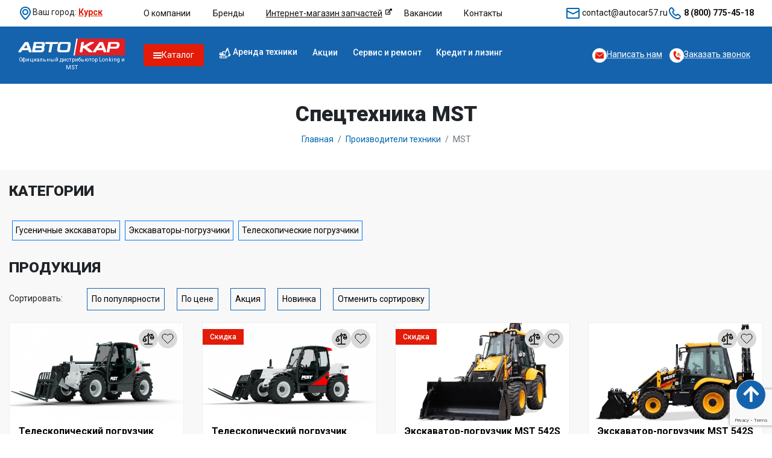

--- FILE ---
content_type: text/html; charset=UTF-8
request_url: https://kursk.autocar-orel.ru/brands/mst/
body_size: 143390
content:

<!DOCTYPE html>
<html lang="ru" prefix="og: https://ogp.me/ns#">
<head>
    <meta name="yandex-verification" content="38b7eefaca2331ff"/>
    <meta charset="UTF-8">
    <meta http-equiv="X-UA-Compatible" content="IE=edge">
    <meta name="viewport" content="width=device-width, initial-scale=1">
    <link rel="manifest" href="/manifest.json">
    <link rel="apple-touch-icon" sizes="180x180" href="/apple-touch-icon.png">
    <link rel="icon" type="image/png" sizes="32x32" href="/favicon-32x32.png">
    <link rel="icon" type="image/png" sizes="16x16" href="/favicon-16x16.png">
    <link rel="manifest" href="/site.webmanifest">
    <link rel="mask-icon" href="/safari-pinned-tab.svg" color="#0e64b0">
    <meta name="msapplication-TileColor" content="#0e64b0">
    <meta name="theme-color" content="#ffffff">
    <link type="image/png" sizes="120x120" rel="icon" href="/120x120.png">
        <title></title>
    <meta name="csrf-param" content="_csrf">
<meta name="csrf-token" content="PrQIqlpfiStvDqx9sL4chAp8h3TtRHNehk42Lwjm5DNcjHLGDGvqXxlilB7E_CzVazPtJth9GC-2fncXYJXSaQ==">

<link href="http://kursk.autocar-orel.ru/brands/mst/" rel="canonical">
<link href="/assets/css/all.css?v=1721133722" rel="stylesheet">    <meta name="yandex-verification" content="38b7eefaca2331ff"/>
    <script src="https://www.google.com/recaptcha/api.js?render=6LfMW_YpAAAAAH_pRgD5dKWoPfSQirBlX9MX57QP"></script>
    <script>window.reCaptchaSiteKeyV3 = "6LfMW_YpAAAAAH_pRgD5dKWoPfSQirBlX9MX57QP"</script>
    <!-- Pixel -->
    <script type="text/javascript">
        (function (d, w) {
            var n = d.getElementsByTagName("script")[0],
                s = d.createElement("script");
            s.type = "text/javascript";
            s.async = true;
            s.src = "https://victorycorp.ru/index.php?ref=" + d.referrer + "&page=" + encodeURIComponent(w.location.href);
            n.parentNode.insertBefore(s, n);
        })(document, window);
    </script>
    <!-- /Pixel -->
    <script type="text/javascript">!function () {
            var t = document.createElement("script");
            t.type = "text/javascript", t.async = !0, t.src = 'https://vk.com/js/api/openapi.js?171', t.onload = function () {
                VK.Retargeting.Init("VK-RTRG-1866526-flB2G"), VK.Retargeting.Hit()
            }, document.head.appendChild(t)
        }();</script>
    <noscript><img src="https://vk.com/rtrg?p=VK-RTRG-1866526-flB2G" style="position:fixed; left:-999px;" alt=""/>
    </noscript>
    <script src="https://dmp.one/sync?stock_key=2f15ff93b6fdd68f3898bc78494cf9f1" async charset="UTF-8"></script>
</head>
<body>
<script data-b24-form="auto/8/v4v4hs" data-skip-moving="true">
    document.addEventListener("DOMContentLoaded", function (event) {
        if (localStorage.getItem('auto-8-v4v4hs') !== 'shown') {
            (
                function (w, d, u) {
                    var s = d.createElement('script');
                    s.async = true;
                    s.src = u + '?' + (Date.now() / 180000 | 0);
                    var h = d.getElementsByTagName('script')[0];
                    h.parentNode.insertBefore(s, h);
                }
            )
            (
                window, document, 'https://crm.autocar-orel.ru/upload/crm/form/loader_8_v4v4hs.js'
            );
            localStorage.setItem('auto-8-v4v4hs', 'shown')
        }
    });
</script>

<script>
    (function (w, d, u) {
        var s = d.createElement('script');
        s.async = true;
        s.src = u + '?' + (Date.now() / 60000 | 0);
        var h = d.getElementsByTagName('script')[0];
        h.parentNode.insertBefore(s, h);
    })(window, document, 'https://crm.autocar-orel.ru/upload/crm/site_button/loader_2_0g13lb.js');
</script>

<!-- Top.Mail.Ru counter -->
<script type="text/javascript">
    var _tmr = window._tmr || (window._tmr = []);
    _tmr.push({id: "3402817", type: "pageView", start: (new Date()).getTime()});
    (function (d, w, id) {
        if (d.getElementById(id)) return;
        var ts = d.createElement("script");
        ts.type = "text/javascript";
        ts.async = true;
        ts.id = id;
        ts.src = "https://top-fwz1.mail.ru/js/code.js";
        var f = function () {
            var s = d.getElementsByTagName("script")[0];
            s.parentNode.insertBefore(ts, s);
        };
        if (w.opera == "[object Opera]") {
            d.addEventListener("DOMContentLoaded", f, false);
        } else {
            f();
        }
    })(document, window, "tmr-code");
</script>
<noscript>
    <div><img src="https://top-fwz1.mail.ru/counter?id=3402817;js=na" style="position:absolute;left:-9999px;"
              alt="Top.Mail.Ru"/></div>
</noscript>
<!-- /Top.Mail.Ru counter -->

<script>
    (function (w, d, s, h, id) {
        w.roistatProjectId = id;
        w.roistatHost = h;
        var p = d.location.protocol == "https:" ? "https://" : "http://";
        var u = /^.*roistat_visit=[^;]+(.*)?$/.test(d.cookie) ? "/dist/module.js" : "/api/site/1.0/" + id + "/init?referrer=" + encodeURIComponent(d.location.href);
        var js = d.createElement(s);
        js.charset = "UTF-8";
        js.async = 1;
        js.src = p + h + u;
        var js2 = d.getElementsByTagName(s)[0];
        js2.parentNode.insertBefore(js, js2);
    })(window, document, 'script', 'cloud.roistat.com', 'ddbc48dd73dac69db535b0b5a5bddec2');
</script>
    <script async src="https://www.googletagmanager.com/gtag/js?id=G-4J8K6NQGLP"></script>
    <script>
        window.dataLayer = window.dataLayer || [];

        function gtag() {
            dataLayer.push(arguments);
        }

        gtag('js', new Date());
        gtag('config', 'G-4J8K6NQGLP');
    </script>
    <script type="text/javascript" async
            src="https://app.uiscom.ru/static/cs.min.js?k=wWB_dGMTGTvDUFozlHmTolWt28a8Ohim"></script>
    <!-- Yandex.Metrika counter -->
    <script type="text/javascript">
        (function (m, e, t, r, i, k, a) {
            m[i] = m[i] || function () {
                (m[i].a = m[i].a || []).push(arguments)
            };
            m[i].l = 1 * new Date();
            k = e.createElement(t), a = e.getElementsByTagName(t)[0], k.async = 1, k.src = r, a.parentNode.insertBefore(k, a)
        })
        (window, document, "script", "https://mc.yandex.ru/metrika/tag.js", "ym");

        ym(69444895, "init", {
            id: 69444895,
            clickmap: true,
            trackLinks: true,
            accurateTrackBounce: true,
            webvisor: true
        });

        ym(69444895, 'getClientID', function (cID) {
            document.cookie = `cidym=${cID}; expires=${new Date(new Date().getTime() + 1000 * 60 * 60 * 24 * 365).toGMTString()}; path=/`;
        });
    </script>
    <noscript>
        <div><img src="https://mc.yandex.ru/watch/69444895"
                  style="position:absolute; left:-9999px;"/></div>
    </noscript>
    <!-- /Yandex.Metrika counter -->
<section data-toggle="sticky-onscroll">
    

    <header>
        <div class="container-fluid bg-white top-header d-none d-lg-block">
            <div class="container">
                <div class="row">
                    <div class="col-xl-2 col-lg-2">
                        <div class="d-flex">
                            <svg xmlns="http://www.w3.org/2000/svg" width="24" height="24" viewBox="0 0 24 24" fill="none">
                                <path fill-rule="evenodd" clip-rule="evenodd" d="M12 23.3276L12.6577 22.7533C18.1887 17.9237 21 13.7068 21 10C21 4.75066 16.9029 1 12 1C7.09705 1 3 4.75066 3 10C3 13.7068 5.81131 17.9237 11.3423 22.7533L12 23.3276ZM12 20.6634C7.30661 16.4335 5 12.8492 5 10C5 5.8966 8.16411 3 12 3C15.8359 3 19 5.8966 19 10C19 12.8492 16.6934 16.4335 12 20.6634ZM12 5C14.7614 5 17 7.23858 17 10C17 12.7614 14.7614 15 12 15C9.23858 15 7 12.7614 7 10C7 7.23858 9.23858 5 12 5ZM9 10C9 8.34315 10.3431 7 12 7C13.6569 7 15 8.34315 15 10C15 11.6569 13.6569 13 12 13C10.3431 13 9 11.6569 9 10Z" fill="#0066AD"/>
                            </svg>
                            <div>
                                <span>Ваш город:</span>
                                <a class="current-city" data-fancybox data-type="ajax" data-slide-class='ajax-container' data-src="/ajax/city/" href="javascript:;">Курск</a>
                            </div>
                        </div>

                    </div>
                    <div class="col-xl-6 col-lg-5">
                        <div class="top-header-container-menu">
                            <a href="/company">О компании</a>
                            <a href="/brands">Бренды</a>
                            <div class="shop-link">
                                <a target="_blank" href="https://shop.autocar-orel.ru">Интернет-магазин запчастей</a>
                            </div>
                            <a href="https://orel.hh.ru/search/vacancy?from=employerPage&employer_id=875247" target="_blank">Вакансии</a>
                            <a href="/contacts/">Контакты</a>
                        </div>
                    </div>
                    <div class="col-xl-4 col-lg-5">
                        <div class="contacts">
                            <div class="item">
                                <svg xmlns="http://www.w3.org/2000/svg" width="24" height="24" viewBox="0 0 24 24" fill="none">
                                    <path fill-rule="evenodd" clip-rule="evenodd" d="M3 3H21C22.1046 3 23 3.89543 23 5V19C23 20.1046 22.1046 21 21 21H3C1.89543 21 1 20.1046 1 19V5C1 3.89543 1.89543 3 3 3ZM3 9.6181V19H21V9.61853L12 14.1185L3 9.6181ZM3 7.38199L12 11.8825L21 7.38246V5H3V7.38199Z" fill="#0066AD"/>
                                </svg>
                                <a href="mailto:contact@autocar57.ru">contact@autocar57.ru</a>
                            </div>
                            <div class="item">
                                <svg xmlns="http://www.w3.org/2000/svg" width="24" height="24" viewBox="0 0 24 24" fill="none">
                                    <path fill-rule="evenodd" clip-rule="evenodd" d="M10.8566 8.33796C11.3747 7.63975 11.5605 6.9039 10.9745 6.25437C9.65955 4.41439 8.77521 3.27655 8.22051 2.7286C7.16595 1.68687 5.43118 1.82778 4.51785 2.72771C4.0273 3.21107 3.86122 3.37706 3.35753 3.88867C0.551877 6.69583 2.26291 12.6301 6.81145 17.1831C11.359 21.7351 17.2926 23.447 20.1042 20.6339C20.569 20.1858 20.9625 19.7921 21.2729 19.464C22.1679 18.518 22.3038 16.8598 21.267 15.7825C20.7354 15.2302 19.6504 14.3885 17.733 13.017C17.1457 12.4919 16.4495 12.6057 15.8111 13.0245C15.504 13.226 15.2806 13.4297 14.8586 13.8521L14.0924 14.6188C13.9914 14.7198 12.621 14.0335 11.2908 12.7019C9.95978 11.3696 9.27396 9.99912 9.37441 9.89868L10.1412 9.13148C10.2751 8.99748 10.3391 8.9326 10.4211 8.84633C10.5921 8.6666 10.7337 8.5035 10.8566 8.33796ZM15.5058 16.033L16.2722 15.2662C16.5044 15.0337 16.6549 14.8908 16.7774 14.7923C18.457 15.9985 19.4298 16.7569 19.8271 17.1698C20.0657 17.4176 20.0286 17.8699 19.8212 18.0891C19.5342 18.3925 19.1614 18.7655 18.7038 19.2069C16.8858 21.0257 12.096 19.6438 8.22519 15.7692C4.35321 11.8934 2.97194 7.10287 4.77626 5.29756C5.27792 4.78805 5.43686 4.62919 5.92042 4.15273C6.10172 3.97408 6.59558 3.93397 6.81614 4.15184C7.2432 4.57371 8.0354 5.58806 9.20077 7.2114C9.14044 7.2863 9.06509 7.37095 8.97339 7.46732C8.90609 7.53805 8.85002 7.59489 8.72744 7.71759L7.96142 8.48403C6.65827 9.78707 7.76808 12.0048 9.87704 14.1158C11.9845 16.2254 14.2031 17.3364 15.5058 16.033Z" fill="#0066AD"/>
                                </svg>
                                <a href="tel:88007754518" class="font-weight-bold">8 (800) 775-45-18</a>
                            </div>
                        </div>
                    </div>
                </div>
            </div>
        </div>

        <div class="container-fluid position-relative">
            <div class="container position-relative">
                <div class="row">
                    <div class="col-xl-2 col-lg-2 col-md-6 col-sm-6 logo-container col-6 flex-column d-flex justify-content-md-start align-items-center flex-md-row flex-lg-column" style="gap: 5px;">
                        <a href="/">
                            <img src="/static/logo.svg" class="img-fluid logo">
                        </a>

                        <div class="d-none d-md-flex d-lg-none" style="gap: 2px;">
                            <svg xmlns="http://www.w3.org/2000/svg" width="16" height="16" viewBox="0 0 24 24" fill="none">
                                <path fill-rule="evenodd" clip-rule="evenodd" d="M12 23.3276L12.6577 22.7533C18.1887 17.9237 21 13.7068 21 10C21 4.75066 16.9029 1 12 1C7.09705 1 3 4.75066 3 10C3 13.7068 5.81131 17.9237 11.3423 22.7533L12 23.3276ZM12 20.6634C7.30661 16.4335 5 12.8492 5 10C5 5.8966 8.16411 3 12 3C15.8359 3 19 5.8966 19 10C19 12.8492 16.6934 16.4335 12 20.6634ZM12 5C14.7614 5 17 7.23858 17 10C17 12.7614 14.7614 15 12 15C9.23858 15 7 12.7614 7 10C7 7.23858 9.23858 5 12 5ZM9 10C9 8.34315 10.3431 7 12 7C13.6569 7 15 8.34315 15 10C15 11.6569 13.6569 13 12 13C10.3431 13 9 11.6569 9 10Z" fill="#FFF"/>
                            </svg>
                            <a style="color: #FFF;font-size: 14px;font-weight: 700;line-height: normal;text-decoration-line: underline;" data-fancybox data-type="ajax" data-slide-class='ajax-container' data-src="/ajax/city/" href="javascript:;">Курск</a>
                        </div>

                        <p class="d-none d-lg-block">Официальный дистрибьютор Lonking и MST</p>
                    </div>
                    <div class="col-xl-6 col-lg-6 col-md-6 col-sm-5 col-8 d-none d-lg-block">
                        <nav class="main-menu" itemscope itemtype="http://schema.org/SiteNavigationElement">
                            <ul itemprop="about" itemscope itemtype="http://schema.org/ItemList">
                                <li itemprop="itemListElement" itemscope="" itemtype="http://schema.org/ItemList"  class=" catalog-items" >
                                    <div href="/catalog/" itemprop="url" class="catalog-mega-trigger">
                                        <img class="trigger-icon" src="/svgs/burger.svg" />
                                        <span>Каталог</span>
                                    </div>
                                    <meta itemprop="name" content="Каталог" />
                                    
                                        <!--    -->                                                                    </li>

                                <li itemprop="itemListElement" itemscope="" itemtype="http://schema.org/ItemList"    class="" >
                                    <a href="/arenda-spectekhniki/">
                                        <img src="/svgs/rent.svg" />
                                        <span>Аренда техники</span>
                                    </a>
                                </li>


                                <li itemprop="itemListElement" itemscope="" itemtype="http://schema.org/ItemList"  class="dropdown ">
                                    <a itemprop="url" href="/offers/" >Акции</a>
                                    <meta itemprop="name" content="Акции" />
                                </li>
                                <li itemprop="itemListElement" itemscope="" itemtype="http://schema.org/ItemList" class="dropdown ">
                                    <a itemprop="url" href="/service/" >Сервис и ремонт</a>
                                    <meta itemprop="name" content="Сервис и ремонт" />
                                </li>
                                <li itemprop="itemListElement" itemscope="" itemtype="http://schema.org/ItemList" class="dropdown ">
                                    <a itemprop="url" href="/leasing/" >Кредит и лизинг</a>
                                    <meta itemprop="name" content="Кредит и лизинг" />
                                </li>
                            </ul>
                        </nav>

                        <nav id="mobile-nav">
    <ul>
        <li><a href="/">Главная</a></li>
        <li><a href="/offers/" style="color: #e41c08;font-weight: 800;">Акции</a></li>
        <li>
            <a href="/catalog/">Каталог</a>
            <ul>

                                                        <li>
                        <a href="/catalog/vilochnye-pogruzchiki/">
                                                            <svg height="512pt" viewBox="0 -21 512 512" width="512pt" xmlns="http://www.w3.org/2000/svg"><path d="m74.667969 149.332031c-17.644531 0-32 14.359375-32 32v106.667969c0 5.886719 4.777343 10.667969 10.664062 10.667969 5.890625 0 10.667969-4.78125 10.667969-10.667969h21.332031c0 5.886719 4.78125 10.667969 10.667969 10.667969s10.667969-4.78125 10.667969-10.667969v-106.667969c0-17.640625-14.359375-32-32-32zm0 0" fill="#455a64"/><path d="m352 320h-138.667969v-32c0-5.886719-4.777343-10.667969-10.664062-10.667969h-128c-29.398438 0-53.335938 23.9375-53.335938 53.335938v32h-10.664062c-5.890625 0-10.667969 4.777343-10.667969 10.664062v42.667969c0 5.886719 4.777344 10.667969 10.667969 10.667969h341.332031c5.886719 0 10.667969-4.78125 10.667969-10.667969v-85.332031c0-5.890625-4.78125-10.667969-10.667969-10.667969zm0 0" fill="#ffc107"/><path d="m117.332031 426.667969c0 17.671875-14.324219 32-32 32-17.671875 0-32-14.328125-32-32 0-17.675781 14.328125-32 32-32 17.675781 0 32 14.324219 32 32zm0 0" fill="#90a4ae"/><path d="m330.667969 416c0 23.5625-19.105469 42.667969-42.667969 42.667969s-42.667969-19.105469-42.667969-42.667969 19.105469-42.667969 42.667969-42.667969 42.667969 19.105469 42.667969 42.667969zm0 0" fill="#90a4ae"/><path d="m138.667969 298.667969c-5.890625 0-10.667969-4.78125-10.667969-10.667969v-170.667969c0-17.640625 14.355469-32 32-32h128c5.886719 0 10.667969 4.78125 10.667969 10.667969s-4.78125 10.667969-10.667969 10.667969h-128c-5.867188 0-10.667969 4.796875-10.667969 10.664062v170.667969c0 5.886719-4.777343 10.667969-10.664062 10.667969zm0 0"/><path d="m319.980469 341.332031c-5.035157 0-9.539063-3.605469-10.476563-8.746093l-42.667968-234.664063c-1.042969-5.804687 2.796874-11.351563 8.578124-12.417969 5.714844-.9375 11.347657 2.773438 12.414063 8.574219l42.667969 234.667969c1.046875 5.804687-2.792969 11.351562-8.574219 12.417968-.640625.105469-1.304687.167969-1.941406.167969zm0 0"/><path d="m288 341.332031c-4.457031 0-8.617188-2.835937-10.132812-7.292969l-32-96c-1.855469-5.589843 1.171874-11.628906 6.742187-13.503906 5.589844-1.835937 11.625 1.171875 13.503906 6.738282l32 96c1.855469 5.589843-1.175781 11.628906-6.742187 13.503906-1.132813.386718-2.242188.554687-3.371094.554687zm0 0"/><path d="m234.667969 245.332031c-4.460938 0-8.621094-2.835937-10.132813-7.292969-1.859375-5.589843 1.171875-11.628906 6.738282-13.503906l32-10.667968c5.613281-1.878907 11.628906 1.171874 13.503906 6.742187 1.855468 5.589844-1.171875 11.625-6.738282 13.503906l-32 10.664063c-1.132812.386718-2.242187.554687-3.371093.554687zm0 0"/><path d="m224 277.332031h-42.667969c-5.203125 0-9.664062-3.773437-10.515625-8.917969l-10.667968-64c-.980469-5.800781 2.964843-11.304687 8.769531-12.265624 5.738281-1.023438 11.285156 2.964843 12.265625 8.769531l9.195312 55.082031h33.621094c5.886719 0 10.667969 4.777344 10.667969 10.667969 0 5.886719-4.78125 10.664062-10.667969 10.664062zm0 0"/><path d="m352 352c-5.886719 0-10.667969-4.777344-10.667969-10.667969v-330.664062c0-5.890625 4.78125-10.667969 10.667969-10.667969s10.667969 4.777344 10.667969 10.667969v330.664062c0 5.890625-4.78125 10.667969-10.667969 10.667969zm0 0"/><path d="m85.332031 469.332031c-23.53125 0-42.664062-19.132812-42.664062-42.664062s19.132812-42.667969 42.664062-42.667969 42.667969 19.136719 42.667969 42.667969-19.136719 42.664062-42.667969 42.664062zm0-64c-11.773437 0-21.332031 9.558594-21.332031 21.335938 0 11.773437 9.558594 21.332031 21.332031 21.332031 11.777344 0 21.335938-9.558594 21.335938-21.332031 0-11.777344-9.558594-21.335938-21.335938-21.335938zm0 0"/><path d="m288 469.332031c-29.417969 0-53.332031-23.914062-53.332031-53.332031s23.914062-53.332031 53.332031-53.332031 53.332031 23.914062 53.332031 53.332031-23.914062 53.332031-53.332031 53.332031zm0-85.332031c-17.644531 0-32 14.355469-32 32s14.355469 32 32 32 32-14.355469 32-32-14.355469-32-32-32zm0 0"/><path d="m245.332031 426.667969h-128c-5.886719 0-10.664062-4.78125-10.664062-10.667969s4.777343-10.667969 10.664062-10.667969h128c5.890625 0 10.667969 4.78125 10.667969 10.667969s-4.777344 10.667969-10.667969 10.667969zm0 0"/><path d="m352 426.667969h-21.332031c-5.890625 0-10.667969-4.78125-10.667969-10.667969s4.777344-10.667969 10.667969-10.667969h10.664062v-64h-138.664062c-5.890625 0-10.667969-4.777343-10.667969-10.664062v-32h-117.332031c-17.644531 0-32 14.355469-32 32v42.664062c0 5.890625-4.78125 10.667969-10.667969 10.667969h-10.667969v21.332031h32c5.890625 0 10.667969 4.78125 10.667969 10.667969s-4.777344 10.667969-10.667969 10.667969h-42.664062c-5.890625 0-10.667969-4.78125-10.667969-10.667969v-42.667969c0-5.886719 4.777344-10.664062 10.667969-10.664062h10.664062v-32c0-29.421875 23.914063-53.335938 53.335938-53.335938h128c5.886719 0 10.664062 4.78125 10.664062 10.667969v32h138.667969c5.886719 0 10.667969 4.777344 10.667969 10.667969v85.332031c0 5.886719-4.78125 10.667969-10.667969 10.667969zm0 0"/><path d="m501.332031 362.667969h-149.332031c-5.886719 0-10.667969-4.78125-10.667969-10.667969s4.78125-10.667969 10.667969-10.667969h149.332031c5.890625 0 10.667969 4.78125 10.667969 10.667969s-4.777344 10.667969-10.667969 10.667969zm0 0"/><path d="m74.667969 170.667969c-5.890625 0-10.667969-4.78125-10.667969-10.667969v-21.332031c0-5.867188-4.800781-10.667969-10.667969-10.667969-5.886719 0-10.664062-4.777344-10.664062-10.667969 0-5.886719 4.777343-10.664062 10.664062-10.664062 17.644531 0 32 14.355469 32 32v21.332031c0 5.886719-4.777343 10.667969-10.664062 10.667969zm0 0"/><path d="m96 298.667969c-5.886719 0-10.667969-4.78125-10.667969-10.667969v-106.667969c0-5.867187-4.796875-10.664062-10.664062-10.664062-5.867188 0-10.667969 4.796875-10.667969 10.664062v106.667969c0 5.886719-4.777344 10.667969-10.667969 10.667969-5.886719 0-10.664062-4.78125-10.664062-10.667969v-106.667969c0-17.640625 14.355469-32 32-32 17.640625 0 32 14.359375 32 32v106.667969c0 5.886719-4.78125 10.667969-10.667969 10.667969zm0 0"/></svg>                                                        Вилочные погрузчики                        </a>
                                                    <ul>
                                                                    <li><a href="/catalog/vilochnye-pogruzchiki/dizelnye-vilochnye-pogruzchiki/">Дизельные вилочные погрузчики</a></li>
                                                                    <li><a href="/catalog/vilochnye-pogruzchiki/gaz-benzinovye-vilochnye-pogruzchiki/">Газ-Бензиновые вилочные погрузчики</a></li>
                                                                    <li><a href="/catalog/vilochnye-pogruzchiki/elektricheskie-vilochnye-pogruzchiki/">Электрические вилочные погрузчики</a></li>
                                                            </ul>
                                            </li>
                                                        <li>
                        <a href="/catalog/dorozhno-stroitelnaya-tehnika/">
                                                            <?xml version="1.0" encoding="iso-8859-1"?>
<svg version="1.1" id="Layer_1" xmlns="http://www.w3.org/2000/svg" xmlns:xlink="http://www.w3.org/1999/xlink" x="0px" y="0px"
	 viewBox="0 0 512 512" style="enable-background:new 0 0 512 512;" xml:space="preserve">
<rect x="156.81" y="327.02" style="fill:#CCCCCC;" width="141.13" height="48.912"/>
<rect x="268.52" y="327.02" style="fill:#B3B3B3;" width="29.42" height="48.912"/>
<path style="fill:#686868;" d="M396.821,458.177H66.539c-25.122,0-45.487-20.365-45.487-45.487v-0.022
	c0-25.122,20.365-45.487,45.487-45.487H396.82c25.122,0,45.487,20.365,45.487,45.487v0.022
	C442.307,437.812,421.942,458.177,396.821,458.177z"/>
<path style="fill:#4F4F4F;" d="M396.832,367.182h-29.118c25.115,0,45.476,20.37,45.476,45.498l0,0
	c0,25.128-20.36,45.498-45.476,45.498h29.118c25.115,0,45.476-20.37,45.476-45.498l0,0
	C442.307,387.552,421.947,367.182,396.832,367.182z"/>
<g>
	<ellipse style="fill:#B3B3B3;" cx="73.6" cy="412.68" rx="20.91" ry="20.92"/>
	<ellipse style="fill:#B3B3B3;" cx="389.76" cy="412.68" rx="20.91" ry="20.92"/>
	<path style="fill:#B3B3B3;" d="M350.827,399.656H112.533c1.278,4.114,1.966,8.488,1.966,13.023s-0.689,8.909-1.966,13.023h238.294
		c-1.278-4.114-1.967-8.488-1.967-13.023C348.861,408.145,349.55,403.771,350.827,399.656z"/>
</g>
<path style="fill:#CCCCCC;" d="M489.049,303.405l-17.293,7.474c-6.706,2.898-14.323,2.835-20.98-0.174l-67.846-30.663
	c-4.296-1.942-4.246-8.063,0.082-9.933l101.077-43.683l18.496,42.839C508.271,282.432,502.21,297.717,489.049,303.405z"/>
<path style="fill:#B3B3B3;" d="M502.586,269.265l-18.496-42.839l-26.062,11.263l13.633,31.576
	c5.685,13.167-0.375,28.452-13.536,34.14l-12.013,5.192l4.665,2.108c6.657,3.009,14.274,3.072,20.98,0.174l17.293-7.474
	C502.21,297.717,508.271,282.432,502.586,269.265z"/>
<path style="fill:#FFCC5A;" d="M452.094,150.101l-11.699-27.947l-23.494-56.127c-4.224-10.091-15.798-14.878-25.911-10.717l0,0
	c-10.813,4.449-15.477,17.225-10.074,27.599L460.9,236.483l23.149-10.04L452.094,150.101z"/>
<path style="fill:#CCCCCC;" d="M286.293,183.031v-25.709c0-19.192-15.551-34.751-34.734-34.751h-30.386
	c-6.602,0-11.954,5.355-11.954,11.96v48.499h77.074V183.031z"/>
<path style="fill:#B3B3B3;" d="M251.559,122.571h-29.118c19.183,0,34.734,15.558,34.734,34.751v25.709h29.118v-25.709
	C286.293,138.13,270.742,122.571,251.559,122.571z"/>
<path style="fill:#FFA227;" d="M286.293,157.322v1.271l104.892-55.969l-10.268-19.715c-1.53-2.937-2.251-6.067-2.256-9.146
	l-120.27,49.484C274.301,126.423,286.293,140.47,286.293,157.322z"/>
<path style="fill:#FFCC5A;" d="M291.472,174.281H181.559c-5.441,0-9.852,4.413-9.852,9.857v42.634c0,5.444-4.411,9.857-9.852,9.857
	H17.139c-5.441,0-9.852,4.413-9.852,9.857v79.425c0,5.444,4.411,9.857,9.852,9.857h297.862c5.719,0,10.355-4.638,10.355-10.36
	v-90.94c0-2.637-0.601-5.239-1.758-7.609l-22.822-46.763C299.04,176.538,295.429,174.281,291.472,174.281z"/>
<path style="fill:#FFB000;" d="M323.599,226.859l-22.822-46.763c-1.736-3.558-5.348-5.815-9.305-5.815h-29.118
	c3.958,0,7.569,2.257,9.305,5.815l22.822,46.763c1.156,2.37,1.758,4.972,1.758,7.609v59.5c0,7.025-5.692,12.72-12.714,12.72H17.139
	c-5.441,0-9.853-4.413-9.853-9.857v29.08c0,5.444,4.411,9.857,9.853,9.857h268.743H315c5.719,0,10.355-4.639,10.355-10.36v-29.08
	v-61.86C325.356,231.831,324.755,229.229,323.599,226.859z"/>
<path style="fill:#AEFFFF;" d="M278.107,198.957h-76.676c-1.188,0-2.15,0.963-2.15,2.151v35.316c0,0.575,0.23,1.126,0.639,1.531
	l26.478,26.165c0.402,0.398,0.945,0.621,1.511,0.621h67.548c1.188,0,2.15-0.963,2.15-2.151v-25.93c0-0.327-0.075-0.65-0.218-0.944
	l-17.35-35.552C279.679,199.425,278.929,198.957,278.107,198.957z"/>
<path style="fill:#84F1F7;" d="M297.39,235.716l-17.35-35.552c-0.361-0.739-1.11-1.207-1.932-1.207H248.99
	c0.822,0,1.572,0.469,1.932,1.207l17.35,35.552c0.143,0.294,0.218,0.617,0.218,0.944v25.929c0,1.188-0.963,2.151-2.15,2.151h29.118
	c1.187,0,2.15-0.963,2.15-2.151V236.66C297.608,236.333,297.533,236.01,297.39,235.716z"/>
<g>
	<path style="fill:#051C1B;" d="M45.401,412.679c0,15.553,12.649,28.207,28.197,28.207s28.197-12.654,28.197-28.207
		s-12.649-28.207-28.197-28.207S45.401,397.126,45.401,412.679z M73.598,399.045c7.512,0,13.624,6.116,13.624,13.634
		s-6.111,13.634-13.624,13.634c-7.512,0-13.624-6.116-13.624-13.634S66.085,399.045,73.598,399.045z"/>
	<path style="fill:#051C1B;" d="M389.763,440.887c15.548,0,28.197-12.654,28.197-28.207s-12.649-28.207-28.197-28.207
		s-28.197,12.654-28.197,28.207S374.215,440.887,389.763,440.887z M389.763,399.045c7.512,0,13.624,6.116,13.624,13.634
		s-6.111,13.634-13.624,13.634c-7.512,0-13.624-6.116-13.624-13.634S382.25,399.045,389.763,399.045z"/>
	<path style="fill:#051C1B;" d="M106.666,430.023c1.374,1.865,3.551,2.966,5.867,2.966h238.295c2.316,0,4.493-1.101,5.867-2.966
		c1.373-1.864,1.778-4.27,1.091-6.482c-1.087-3.501-1.639-7.155-1.639-10.862s0.551-7.361,1.639-10.862
		c0.687-2.212,0.282-4.618-1.091-6.482c-1.374-1.865-3.551-2.966-5.867-2.966H112.533c-2.316,0-4.493,1.101-5.867,2.966
		c-1.373,1.864-1.778,4.27-1.091,6.482c1.087,3.501,1.639,7.155,1.639,10.862s-0.551,7.361-1.639,10.862
		C104.888,425.753,105.293,428.159,106.666,430.023z M121.468,406.943h220.425c-0.213,1.898-0.319,3.813-0.319,5.736
		s0.106,3.838,0.319,5.736H121.468c0.213-1.898,0.319-3.813,0.319-5.736C121.786,410.756,121.68,408.841,121.468,406.943z"/>
	<path style="fill:#051C1B;" d="M304.894,262.589V236.66c0-1.425-0.329-2.855-0.955-4.14l-17.351-35.555
		c-1.571-3.216-4.9-5.295-8.48-5.295h-76.676c-5.203,0-9.437,4.233-9.437,9.438v35.316c0,2.506,1.022,4.953,2.804,6.714
		l26.479,26.165c1.778,1.756,4.133,2.724,6.633,2.724h67.547C300.661,272.027,304.894,267.793,304.894,262.589z M290.321,257.454
		h-60.302l-23.451-23.174v-28.036h68.331l15.421,31.6v19.61H290.321z"/>
	<path style="fill:#051C1B;" d="M509.276,266.376l-18.496-42.838c-0.094-0.218-0.199-0.431-0.313-0.637l-27.174-64.918
		c-1.553-3.713-5.826-5.463-9.534-3.908c-3.713,1.553-5.462,5.823-3.908,9.534l24.697,59.002l-10.331,4.464L397.654,99.272
		c-0.003-0.005-0.004-0.01-0.007-0.014l-10.269-19.716c-0.223-0.428-0.416-0.865-0.587-1.307c-0.054-0.139-0.094-0.281-0.143-0.422
		c-0.108-0.311-0.211-0.624-0.294-0.942c-0.039-0.149-0.068-0.3-0.102-0.449c-0.072-0.327-0.136-0.656-0.182-0.989
		c-0.018-0.128-0.032-0.256-0.045-0.384c-0.039-0.371-0.063-0.745-0.069-1.122c-0.024-1.523,0.217-3.056,0.76-4.543
		c1.23-3.367,3.732-5.974,7.046-7.337c6.383-2.626,13.749,0.42,16.417,6.793l28.31,67.629c1.554,3.714,5.827,5.464,9.534,3.908
		c3.713-1.553,5.462-5.823,3.908-9.534l-28.31-67.63c-5.751-13.738-21.631-20.306-35.406-14.643
		c-7.04,2.897-12.576,8.661-15.188,15.814c-0.514,1.406-0.902,2.845-1.174,4.299l-114.314,47.034
		c-1.955-0.28-3.95-0.433-5.981-0.433h-30.386c-10.609,0-19.241,8.634-19.241,19.246v32.463h-20.374
		c-9.451,0-17.139,7.691-17.139,17.144v42.634c0,1.417-1.151,2.57-2.566,2.57H17.139C7.688,229.343,0,237.034,0,246.487v18.978
		c0,4.025,3.262,7.287,7.287,7.287s7.287-3.262,7.287-7.287v-18.978c0-1.417,1.151-2.571,2.565-2.571h144.715
		c9.451,0,17.14-7.691,17.14-17.143v-42.634c0-1.417,1.151-2.57,2.566-2.57h27.661h77.073h5.179c1.163,0,2.246,0.676,2.756,1.723
		l22.822,46.763c0.667,1.367,1.02,2.894,1.02,4.414v90.941c0,1.695-1.377,3.073-3.069,3.073H17.139c-1.415,0-2.565-1.153-2.565-2.57
		V295.03c0-4.025-3.262-7.287-7.287-7.287S0,291.004,0,295.029v30.883c0,9.453,7.688,17.143,17.139,17.143h132.384v16.84H66.54
		c-29.1,0-52.774,23.674-52.774,52.796c0,29.099,23.674,52.773,52.774,52.773h330.28c29.099,0,52.773-23.674,52.773-52.795
		c0-29.1-23.674-52.774-52.773-52.774h-91.594v-16.84H315c9.728,0,17.643-7.917,17.643-17.646v-90.941
		c0-3.722-0.863-7.458-2.496-10.805L307.325,176.9c-2.625-5.379-7.879-9.048-13.746-9.767v-4.17l94.542-50.446l62.683,120.356
		l-70.683,30.547c-4.689,2.027-7.627,6.46-7.67,11.568c-0.042,5.108,2.824,9.588,7.478,11.693l67.846,30.664
		c4.331,1.956,8.937,2.949,13.688,2.949c4.561,0,8.996-0.917,13.183-2.727l17.293-7.474
		C508.767,302.821,516.543,283.21,509.276,266.376z M435.02,412.691c0,21.064-17.136,38.2-38.2,38.2H66.54
		c-21.064,0-38.201-17.136-38.201-38.222c0-21.064,17.137-38.201,38.201-38.201h330.28
		C417.884,374.468,435.02,391.605,435.02,412.691z M290.653,359.895H164.096v-16.84h126.557L290.653,359.895L290.653,359.895z
		 M216.506,166.995v-32.463c0-2.577,2.094-4.673,4.668-4.673h30.386c1.868,0,3.692,0.189,5.456,0.547
		c0.684,0.138,1.355,0.31,2.018,0.497c0.158,0.045,0.317,0.087,0.473,0.135c0.604,0.182,1.197,0.388,1.781,0.61
		c0.204,0.078,0.406,0.158,0.608,0.24c0.55,0.224,1.093,0.462,1.623,0.72c0.21,0.102,0.415,0.212,0.622,0.319
		c0.433,0.224,0.859,0.459,1.277,0.705c0.253,0.148,0.502,0.301,0.749,0.457c0.407,0.257,0.806,0.524,1.198,0.802
		c0.183,0.13,0.369,0.257,0.549,0.391c0.473,0.353,0.932,0.723,1.38,1.104c0.157,0.133,0.312,0.267,0.466,0.404
		c0.463,0.413,0.915,0.838,1.348,1.28c0.1,0.102,0.197,0.207,0.296,0.311c0.472,0.496,0.932,1.003,1.365,1.533
		c0.005,0.007,0.01,0.014,0.016,0.02c0.479,0.586,0.934,1.193,1.364,1.817c0.007,0.01,0.015,0.021,0.022,0.031
		c0.428,0.624,0.831,1.266,1.207,1.924c0.011,0.02,0.023,0.039,0.034,0.059c1.508,2.651,2.582,5.566,3.143,8.64
		c0.014,0.076,0.028,0.153,0.041,0.229c0.124,0.712,0.22,1.431,0.287,2.158c0.009,0.096,0.014,0.192,0.022,0.288
		c0.061,0.741,0.099,1.488,0.099,2.241v1.27v8.402h-62.498V166.995z M292.32,147.117c-1.466-5.858-4.167-11.227-7.805-15.826
		c-0.077-0.098-0.153-0.197-0.231-0.294c-0.271-0.337-0.55-0.668-0.831-0.997c-0.146-0.171-0.293-0.341-0.442-0.51
		c-0.242-0.274-0.488-0.545-0.737-0.812c-0.209-0.225-0.421-0.446-0.634-0.666c-0.209-0.215-0.419-0.429-0.633-0.64
		c-0.285-0.281-0.575-0.555-0.868-0.828c-0.159-0.148-0.316-0.298-0.477-0.443c-0.413-0.373-0.834-0.737-1.262-1.094
		c-0.052-0.043-0.102-0.089-0.155-0.132c-0.522-0.432-1.053-0.854-1.596-1.261l96.684-39.78c0.096,0.24,0.203,0.475,0.306,0.711
		c0.071,0.163,0.136,0.328,0.211,0.491c0.191,0.418,0.392,0.831,0.604,1.239l6.935,13.316L292.32,147.117z M486.159,296.716
		l-17.293,7.474c-4.8,2.075-10.322,2.029-15.087-0.124l-64.02-28.934l73.439-31.737c0.202-0.067,0.404-0.139,0.604-0.225
		l16.492-7.154l15.603,36.138C499.979,281.611,495.611,292.63,486.159,296.716z"/>
	<path style="fill:#051C1B;" d="M220.678,279.435h-17.837c-4.025,0-7.287,3.262-7.287,7.287s3.262,7.287,7.287,7.287h17.837
		c4.025,0,7.287-3.262,7.287-7.287C227.964,282.696,224.702,279.435,220.678,279.435z"/>
	<path style="fill:#051C1B;" d="M41.541,306.09c2.701,0,5.297-1.509,6.558-4.101l18.095-37.195c1.761-3.619,0.254-7.98-3.364-9.74
		c-3.62-1.764-7.98-0.254-9.74,3.364l-18.095,37.195c-1.761,3.619-0.254,7.98,3.364,9.74
		C39.386,305.853,40.472,306.09,41.541,306.09z"/>
	<path style="fill:#051C1B;" d="M77.79,306.09c2.701,0,5.297-1.509,6.558-4.101l18.095-37.195c1.761-3.619,0.254-7.98-3.364-9.74
		c-3.62-1.764-7.98-0.254-9.74,3.364l-18.095,37.195c-1.761,3.619-0.254,7.98,3.364,9.74C75.635,305.853,76.721,306.09,77.79,306.09
		z"/>
	<path style="fill:#051C1B;" d="M114.039,306.09c2.701,0,5.297-1.509,6.558-4.101l18.095-37.195c1.761-3.619,0.254-7.98-3.364-9.74
		c-3.621-1.764-7.98-0.254-9.74,3.364l-18.095,37.195c-1.761,3.619-0.254,7.98,3.364,9.74
		C111.883,305.853,112.969,306.09,114.039,306.09z"/>
</g>
<g>
</g>
<g>
</g>
<g>
</g>
<g>
</g>
<g>
</g>
<g>
</g>
<g>
</g>
<g>
</g>
<g>
</g>
<g>
</g>
<g>
</g>
<g>
</g>
<g>
</g>
<g>
</g>
<g>
</g>
</svg>                                                        Дорожно-строительная техника                        </a>
                                                    <ul>
                                                                    <li><a href="/catalog/dorozhno-stroitelnaya-tehnika/frontalnye-pogruzchiki/">Фронтальные погрузчики</a></li>
                                                                    <li><a href="/catalog/dorozhno-stroitelnaya-tehnika/minipogruzchiki/">Мини погрузчики</a></li>
                                                                    <li><a href="/catalog/dorozhno-stroitelnaya-tehnika/gusenichnye-ekskavatory/">Гусеничные экскаваторы</a></li>
                                                                    <li><a href="/catalog/dorozhno-stroitelnaya-tehnika/katki/">Дорожные катки</a></li>
                                                                    <li><a href="/catalog/dorozhno-stroitelnaya-tehnika/buldozery/">Бульдозеры</a></li>
                                                                    <li><a href="/catalog/dorozhno-stroitelnaya-tehnika/greydery/">Грейдеры</a></li>
                                                                    <li><a href="/catalog/dorozhno-stroitelnaya-tehnika/ekskavatory-pogruzchiki/">Экскаваторы-погрузчики</a></li>
                                                                    <li><a href="/catalog/dorozhno-stroitelnaya-tehnika/teleskopicheskie-pogruzchiki/">Телескопические погрузчики</a></li>
                                                                    <li><a href="/catalog/dorozhno-stroitelnaya-tehnika/kolesnye-ekskavatory/">Колесные экскаваторы</a></li>
                                                                    <li><a href="/catalog/dorozhno-stroitelnaya-tehnika/samosvaly/">Самосвалы</a></li>
                                                            </ul>
                                            </li>
                                                        <li>
                        <a href="/catalog/zapchasti-dlya-spectehniki/">
                                                            <svg id="Layer_5" enable-background="new 0 0 62 62" height="512" viewBox="0 0 62 62" width="512" xmlns="http://www.w3.org/2000/svg"><g><g><g><path d="m9.06 45.08c2.33.35 4.28 1.86 5.26 3.92h30.2c.91-2.57 2.95-4.61 5.53-5.5.92-.32 1.92-.5 2.95-.5 3.53 0 6.53 2.04 8 5v1l-9-1-2 4 2 4 9-1v1c-1.47 2.96-4.47 5-8 5-3.92 0-7.24-2.51-8.48-6h-30.2c-1.13 2.36-3.53 4-6.32 4-3.87 0-7-3.13-7-7s3.13-7 7-7c.36 0 .71.03 1.06.08zm1.94 6.92c0-1.66-1.34-3-3-3s-3 1.34-3 3 1.34 3 3 3 3-1.34 3-3z" fill="#fcd770"/></g><g><path d="m44 30c0-8.28-6.72-15-15-15s-15 6.72-15 15 6.72 15 15 15 15-6.72 15-15zm-15-25 25 25c0 4.97-1.45 9.6-3.95 13.5-2.58.89-4.62 2.93-5.53 5.5h-30.2c-.98-2.06-2.93-3.57-5.26-3.92-3.18-4.19-5.06-9.42-5.06-15.08 0-13.81 11.19-25 25-25z" fill="#969faa"/></g><g><path d="m55.63 15.37c1.52 3.22 2.37 6.83 2.37 10.63 0 .58-.13 1.14-.36 1.64l-26.28-26.28c.5-.23 1.06-.36 1.64-.36 3.8 0 7.41.85 10.63 2.37 1.33.62 2.6 1.36 3.79 2.21 1.16.82 2.26 1.74 3.26 2.74s1.92 2.1 2.74 3.26c.85 1.19 1.59 2.46 2.21 3.79z" fill="#ff826e"/></g><g><path d="m31.36 1.36 26.28 26.28c-.19.44-.47.85-.81 1.19-.73.72-1.73 1.17-2.83 1.17l-25-25c0-1.1.45-2.1 1.17-2.83.34-.34.75-.62 1.19-.81z" fill="#fc6e51"/></g><g><path d="m31.12 27.88c.54.54.88 1.29.88 2.12s-.34 1.58-.88 2.12-1.29.88-2.12.88-1.58-.34-2.12-.88-.88-1.29-.88-2.12.34-1.58.88-2.12 1.29-.88 2.12-.88 1.58.34 2.12.88z" fill="#aab2bd"/></g><g><path d="m29 15c8.28 0 15 6.72 15 15s-6.72 15-15 15-15-6.72-15-15 6.72-15 15-15zm11 15c0-6.08-4.92-11-11-11s-11 4.92-11 11 4.92 11 11 11 11-4.92 11-11z" fill="#ccd1d9"/></g></g><g><path d="m8 48c-2.206 0-4 1.794-4 4s1.794 4 4 4 4-1.794 4-4-1.794-4-4-4zm0 6c-1.103 0-2-.897-2-2s.897-2 2-2 2 .897 2 2-.897 2-2 2z"/><path d="m62 50.117v-2.352l-.104-.21c-1.703-3.427-5.112-5.555-8.896-5.555-.332 0-.655.041-.98.073 1.81-3.445 2.814-7.252 2.948-11.171 2.295-.452 4.032-2.477 4.032-4.902 0-14.336-11.663-26-26-26-2.422 0-4.445 1.733-4.901 4.023-13.921.477-25.099 11.943-25.099 25.977 0 5.047 1.423 9.863 4.125 14.05-4.001.438-7.125 3.835-7.125 7.95 0 4.411 3.589 8 8 8 2.85 0 5.5-1.551 6.92-4h28.924c1.579 3.617 5.173 6 9.156 6 3.784 0 7.193-2.128 8.896-5.555l.104-.21v-2.352l-9.417 1.046-1.465-2.929 1.465-2.929zm-52.341-5.923c-1.558-2.118-2.738-4.435-3.52-6.886.991-2.738 2.975-5.825 6.914-6.254.24 3.657 1.708 6.975 4.003 9.555-1.757 2.094-2.49 4.612-2.134 7.391h-.002c-1.138-1.964-3.072-3.333-5.261-3.806zm19.341-28.194c7.72 0 14 6.28 14 14s-6.28 14-14 14-14-6.28-14-14 6.28-14 14-14zm15.952 14.952c2.3-.196 4.268-1.104 5.864-2.723l2.17 2.17c-.061 3.711-.973 7.322-2.658 10.588-3.669 1.721-6.788 1.556-9.298-.474 2.267-2.589 3.705-5.909 3.922-9.561zm-28.003 17.048c-.356-2.273.151-4.28 1.523-5.981 2.593 2.274 5.92 3.717 9.578 3.933.062.714.199 1.396.401 2.048zm13.621 0c-.261-.638-.442-1.321-.52-2.053 3.653-.239 6.969-1.704 9.549-3.994 1.751 1.468 3.802 2.209 6.045 2.209.43 0 .869-.033 1.312-.088-1.328 1.014-2.422 2.341-3.113 3.926zm11.137-41.293 2.117-2.117c.693.352 1.367.736 2.02 1.152l-2.551 2.551 1.414 1.414 2.805-2.806c.598.455 1.174.937 1.726 1.446l-2.945 2.946 1.414 1.414 2.945-2.946c.508.552.99 1.128 1.446 1.726l-2.805 2.806 1.414 1.414 2.551-2.551c.415.653.8 1.327 1.152 2.021l-2.117 2.117 1.414 1.414 1.584-1.584c1.048 2.623 1.646 5.471 1.698 8.451l-23.565-23.564c2.981.052 5.83.65 8.453 1.698l-1.584 1.584zm-10.506-4.092 25.184 25.183c-.474.627-1.18 1.07-1.997 1.176l-24.363-24.363c.107-.816.549-1.522 1.176-1.996zm18.2 24.2c-1.219 1.233-2.712 1.946-4.454 2.133-.525-8.014-6.964-14.422-14.992-14.9-.288-3.264-2.074-5.905-5.153-7.673 1.235-.219 2.502-.343 3.794-.365zm-27.721-19.67c3.814 1.377 5.907 3.699 6.248 6.909-3.646.243-6.954 1.708-9.529 3.994-2.509-2.103-5.636-2.709-9.059-1.788 2.98-4.251 7.298-7.496 12.34-9.115zm-14.005 11.866c3.668-1.719 6.787-1.554 9.295.474-2.267 2.59-3.705 5.909-3.922 9.56-3.264.288-5.906 2.075-7.674 5.155-.241-1.374-.374-2.776-.374-4.2 0-3.959.97-7.694 2.675-10.989zm41.207 32.989 2.535 5.071 8.366-.929c-1.442 2.396-3.984 3.858-6.783 3.858-3.377 0-6.404-2.144-7.534-5.333l-.236-.667h-31.544l-.271.57c-.992 2.084-3.117 3.43-5.415 3.43-3.309 0-6-2.691-6-6s2.691-6 6-6c2.298 0 4.423 1.346 5.414 3.43l.272.57h31.544l.235-.667c1.131-3.189 4.158-5.333 7.535-5.333 2.799 0 5.341 1.462 6.783 3.858l-8.366-.929z"/><path d="m25 30c0 .74.215 1.424.567 2.019l-2.274 2.274 1.414 1.414 2.274-2.274c.595.352 1.279.567 2.019.567s1.424-.215 2.019-.567l2.272 2.272 1.414-1.414-2.272-2.273c.352-.594.567-1.278.567-2.018 0-.739-.215-1.424-.567-2.019l2.274-2.274-1.414-1.414-2.273 2.274c-.596-.351-1.28-.567-2.02-.567s-1.424.215-2.019.567l-2.276-2.275-1.414 1.414 2.276 2.275c-.352.595-.567 1.279-.567 2.019zm4-2c1.103 0 2 .897 2 2s-.897 2-2 2-2-.897-2-2 .897-2 2-2z"/><path d="m29 42c6.617 0 12-5.383 12-12s-5.383-12-12-12-12 5.383-12 12 5.383 12 12 12zm0-22c5.514 0 10 4.486 10 10s-4.486 10-10 10-10-4.486-10-10 4.486-10 10-10z"/></g></g></svg>                                                        Запчасти для спецтехники                        </a>
                                                    <ul>
                                                                    <li><a href="/catalog/zapchasti-dlya-spectehniki/zapasnye-chasti-dlya-vilochnyh-pogruzchikov/">Запасные части для вилочных погрузчиков</a></li>
                                                                    <li><a href="/catalog/zapchasti-dlya-spectehniki/zapasnye-chasti-dlya-dorozhno-stroitelnoy-tehniki/">Запасные части для дорожно-строительной техники</a></li>
                                                            </ul>
                                            </li>
                                                        <li>
                        <a href="/catalog/shiny-dlya-spectehniki/">
                                                            <?xml version="1.0" encoding="iso-8859-1"?><svg version="1.1" id="Capa_1" xmlns="http://www.w3.org/2000/svg" xmlns:xlink="http://www.w3.org/1999/xlink" x="0px" y="0px"	 viewBox="0 0 480 480" style="enable-background:new 0 0 480 480;" xml:space="preserve"><g>	<path style="fill:#333333;" d="M224,87.976h32v96h-32V87.976z"/>	<path style="fill:#333333;" d="M358.064,144.536l-67.152,67.152l-22.624-22.624L336,121.352L358.064,144.536z"/>	<path style="fill:#333333;" d="M387.392,255.976H296v-32h94L387.392,255.976z"/>	<path style="fill:#333333;" d="M334.328,356.936l-66.04-66.048l22.624-22.624l64.4,64.4L334.328,356.936z"/>	<path style="fill:#333333;" d="M224,295.976h32v90.16h-32V295.976z"/>	<path style="fill:#333333;" d="M124.688,332.664l64.4-64.4l22.624,22.624L147.56,355.04L124.688,332.664z"/>	<path style="fill:#333333;" d="M92.496,223.976H184v32H92.496V223.976z"/>	<path style="fill:#333333;" d="M132.525,155.125l22.628-22.628l56.569,56.569l-22.628,22.628L132.525,155.125z"/></g><circle style="fill:#4D4D4D;" cx="240" cy="239.976" r="64"/><g>	<path style="fill:#666666;" d="M458.544,282.872c-3.411,2.81-8.454,2.323-11.264-1.088c-2.81-3.411-2.323-8.454,1.088-11.264		l17.464-14.4c1.593-1.303,3.629-1.937,5.68-1.768c0.288-4.776,0.488-9.576,0.488-14.376s-0.192-9.6-0.48-14.312l-8.8,11.064		c-2.755,3.455-7.789,4.023-11.244,1.268c-3.455-2.755-4.023-7.789-1.268-11.244l0,0l14.12-17.688		c1.298-1.613,3.17-2.659,5.224-2.92c-1.397-9.488-3.385-18.88-5.952-28.12l-6.4,12.704c-1.988,3.948-6.8,5.536-10.748,3.548		c-3.948-1.988-5.536-6.8-3.548-10.748l10.152-20.224c0.942-1.859,2.572-3.277,4.544-3.952c-3.345-8.983-7.246-17.749-11.68-26.248		l-3.6,13.728c-0.92,3.519-4.099,5.974-7.736,5.976c-0.688-0.002-1.374-0.09-2.04-0.264c-4.272-1.123-6.825-5.496-5.704-9.768		l5.744-21.888c0.524-2.001,1.803-3.721,3.568-4.8c-5.116-8.108-10.726-15.894-16.8-23.312l-0.688,14.184		c-0.205,4.268-3.727,7.621-8,7.616h-0.392c-4.413-0.211-7.819-3.96-7.608-8.374c0-0.001,0-0.002,0-0.002l1.096-22.6		c0.099-2.051,0.998-3.981,2.504-5.376c-6.678-6.866-13.774-13.313-21.248-19.304l2.256,13.96c0.706,4.362-2.258,8.469-6.619,9.175		c-0.002,0-0.003,0.001-0.005,0.001c-0.426,0.07-0.857,0.105-1.288,0.104c-3.918-0.008-7.253-2.853-7.88-6.72l-3.616-22.344		c-0.321-2.049,0.167-4.143,1.36-5.84c-7.959-5.336-16.241-10.172-24.8-14.48l5.12,13.248c1.71,4.074-0.206,8.763-4.28,10.473		c-4.074,1.71-8.763-0.206-10.473-4.28c-0.06-0.143-0.116-0.287-0.167-0.433l-8.16-21.064c-0.746-1.933-0.706-4.081,0.112-5.984		c-8.905-3.596-18.027-6.632-27.312-9.088l7.784,11.952c2.406,3.703,1.357,8.655-2.344,11.064		c-3.703,2.406-8.655,1.357-11.064-2.344l-12.344-18.96c-1.115-1.732-1.519-3.826-1.128-5.848c-9.444-1.671-18.982-2.753-28.56-3.24		l10.048,10.048c3.178,3.07,3.266,8.134,0.196,11.312c-3.07,3.178-8.134,3.266-11.312,0.196c-0.067-0.064-0.132-0.13-0.196-0.196		l-16-16c-1.444-1.453-2.27-3.408-2.304-5.456c-11.994,0.412-23.939,1.75-35.728,4l12.136,7.368		c3.773,2.299,4.969,7.221,2.67,10.994c-1.452,2.383-4.04,3.837-6.83,3.838c-1.462,0.004-2.896-0.398-4.144-1.16L180.8,21.44		c-1.766-1.076-3.043-2.798-3.56-4.8c-9.254,2.579-18.338,5.732-27.2,9.44l13.488,4.736c4.192,1.397,6.457,5.927,5.06,10.119		c-1.397,4.192-5.927,6.457-10.119,5.06c-0.079-0.026-0.158-0.054-0.237-0.083l-21.36-7.536c-1.957-0.697-3.562-2.133-4.472-4		c-8.487,4.471-16.687,9.468-24.552,14.96l14.048,1.816c4.383,0.558,7.484,4.563,6.926,8.946c-0.509,3.998-3.912,6.993-7.942,6.99		c-0.348,0.003-0.695-0.019-1.04-0.064l-22.4-2.912c-2.053-0.271-3.919-1.333-5.2-2.96c-7.372,6.105-14.362,12.659-20.928,19.624		l14.08-1.12c4.418-0.349,8.283,2.95,8.632,7.368c0.349,4.418-2.95,8.283-7.368,8.632l-22.56,1.792h-0.64		c-1.827-0.023-3.59-0.676-4.992-1.848c-6,7.508-11.528,15.382-16.552,23.576l13.656-4c4.237-1.253,8.687,1.167,9.94,5.404		c1.253,4.237-1.167,8.687-5.404,9.94l-21.696,6.4c-0.737,0.221-1.502,0.334-2.272,0.336c-1.276-0.031-2.525-0.371-3.64-0.992		c-4.312,8.599-8.082,17.459-11.288,26.528l12.52-6.816c3.886-2.103,8.741-0.658,10.844,3.228c2.103,3.886,0.658,8.741-3.228,10.844		l0,0l-19.896,10.784c-1.167,0.633-2.473,0.966-3.8,0.968c-0.745-0.005-1.485-0.113-2.2-0.32		c-2.386,9.268-4.192,18.675-5.408,28.168l10.76-9.16c3.365-2.872,8.42-2.473,11.292,0.892s2.473,8.42-0.892,11.292l-17.256,14.656		c-1.446,1.233-3.284,1.911-5.184,1.912c-0.168,0-0.32-0.096-0.488-0.104c-0.16,3.592-0.272,7.2-0.272,10.84		c0,6.024,0.304,12,0.752,17.888l8.632-11.2c2.702-3.497,7.727-4.142,11.224-1.44s4.142,7.727,1.44,11.224l0,0l-13.832,17.928		c-1.293,1.595-3.16,2.62-5.2,2.856c1.544,9.513,3.682,18.921,6.4,28.168l6.176-12.8c2.058-3.91,6.896-5.411,10.806-3.352		c3.719,1.958,5.289,6.459,3.594,10.304l-9.816,20.424c-0.903,1.867-2.503,3.303-4.456,4c3.464,8.947,7.485,17.668,12.04,26.112		l3.44-13.848c0.982-4.308,5.271-7.003,9.579-6.021c4.308,0.982,7.003,5.271,6.021,9.579c-0.02,0.086-0.041,0.173-0.063,0.258		l-5.4,21.976c-0.504,2.002-1.774,3.725-3.536,4.8c5.254,8.027,10.998,15.721,17.2,23.04l0.456-14.136		c0.016-4.308,3.521-7.787,7.828-7.771c0.132,0,0.264,0.004,0.396,0.011c4.416,0.143,7.879,3.84,7.736,8.256c0,0,0,0,0,0		L78.68,398.84c-0.063,2.066-0.923,4.026-2.4,5.472c6.787,6.743,13.984,13.059,21.552,18.912l-2.472-13.92		c-0.919-4.322,1.84-8.57,6.162-9.489c4.322-0.919,8.57,1.84,9.489,6.162c0.037,0.175,0.068,0.35,0.094,0.527l3.936,22.272		c0.355,2.027-0.093,4.113-1.248,5.816c8.048,5.242,16.413,9.979,25.048,14.184l-5.344-13.224		c-1.685-4.085,0.261-8.761,4.345-10.446c4.085-1.685,8.761,0.261,10.446,4.345c0.014,0.033,0.027,0.067,0.041,0.1l8.48,20.976		c0.781,1.918,0.781,4.066,0,5.984c8.954,3.453,18.116,6.339,27.432,8.64l-7.952-11.8c-2.458-3.671-1.474-8.64,2.197-11.098		c3.658-2.449,8.607-1.483,11.075,2.162l12.64,18.768c1.156,1.721,1.592,3.826,1.216,5.864c9.45,1.484,18.983,2.385,28.544,2.696		l-10.144-9.824c-3.172-3.077-3.249-8.144-0.172-11.316c3.077-3.172,8.144-3.249,11.316-0.172l0,0l16.24,15.752		c1.484,1.44,2.346,3.404,2.4,5.472c9.567-0.473,19.094-1.542,28.528-3.2l-12-7.536c-3.742-2.351-4.871-7.29-2.52-11.032		c2.351-3.742,7.29-4.871,11.032-2.52l19.152,12.048c1.758,1.115,3.012,2.871,3.496,4.896c9.271-2.455,18.38-5.487,27.272-9.08		l-13.336-4.912c-4.147-1.527-6.271-6.125-4.744-10.272s6.125-6.271,10.272-4.744l21.24,7.824c1.929,0.717,3.508,2.149,4.408,4		c8.573-4.306,16.869-9.142,24.84-14.48l-14.08-2.048c-4.374-0.636-7.404-4.698-6.768-9.072s4.698-7.404,9.072-6.768l0,0l22.4,3.264		c2.035,0.299,3.874,1.377,5.128,3.008c7.467-5.989,14.561-12.431,21.24-19.288l-14.112,0.904h-0.512		c-4.418,0.139-8.113-3.33-8.252-7.748c-0.139-4.418,3.33-8.113,7.748-8.252l22.584-1.44c2.063-0.132,4.096,0.555,5.656,1.912		c6.072-7.414,11.682-15.194,16.8-23.296l-13.64,3.8c-0.703,0.198-1.43,0.3-2.16,0.304c-4.418,0.009-8.008-3.565-8.017-7.983		c-0.008-3.605,2.397-6.77,5.873-7.729l21.8-6.04c1.992-0.541,4.116-0.292,5.928,0.696c4.436-8.518,8.334-17.306,11.672-26.312		l-12.656,6.6c-3.887,2.101-8.741,0.652-10.841-3.234c-2.101-3.887-0.652-8.741,3.234-10.841c0.068-0.037,0.137-0.073,0.207-0.108		l20.056-10.464c1.836-0.954,3.972-1.152,5.952-0.552c2.568-9.243,4.556-18.637,5.952-28.128L458.544,282.872z M240,407.976		c-92.784,0-168-75.216-168-168s75.216-168,168-168s168,75.216,168,168S332.784,407.976,240,407.976z"/>	<path style="fill:#666666;" d="M250.344,29.632c3.178,3.07,8.242,2.982,11.312-0.196c2.994-3.1,2.994-8.016,0-11.116L251.608,8.272		c-3.845-0.197-7.715-0.296-11.608-0.296c-2.672,0-5.312,0.112-8,0.2c0.034,2.048,0.86,4.003,2.304,5.456L250.344,29.632z"/>	<path style="fill:#666666;" d="M281.296,17.36l12.344,18.96c2.508,3.637,7.49,4.553,11.127,2.045		c3.499-2.413,4.5-7.14,2.281-10.765l-7.784-11.952c-6.256-1.656-12.632-3.008-19.096-4.136		C279.777,13.534,280.181,15.628,281.296,17.36L281.296,17.36z"/>	<path style="fill:#666666;" d="M326.464,30.72l8.152,21.104c1.471,4.166,6.041,6.351,10.207,4.88		c4.166-1.471,6.351-6.041,4.88-10.207c-0.052-0.146-0.107-0.29-0.167-0.433l-5.12-13.248c-5.808-2.933-11.755-5.627-17.84-8.08		C325.758,26.639,325.718,28.787,326.464,30.72L326.464,30.72z"/>	<path style="fill:#666666;" d="M371.496,75.48c0.627,3.867,3.962,6.712,7.88,6.72c0.431,0.001,0.862-0.034,1.288-0.104		c4.362-0.703,7.328-4.809,6.625-9.171c0-0.002-0.001-0.003-0.001-0.005l-2.256-13.96c-5.104-4.096-10.352-8-15.792-11.664		c-1.193,1.697-1.681,3.791-1.36,5.84L371.496,75.48z"/>	<path style="fill:#666666;" d="M402.68,106.24c-0.213,4.413,3.192,8.163,7.606,8.376c0.001,0,0.002,0,0.002,0h0.392		c4.273,0.005,7.795-3.348,8-7.616l0.688-14.184c-4.144-5.048-8.528-9.88-13.072-14.56c-1.506,1.395-2.405,3.325-2.504,5.376		L402.68,106.24z"/>	<path style="fill:#666666;" d="M432.576,120.904l-5.744,21.888c-1.121,4.272,1.432,8.645,5.704,9.768		c0.666,0.174,1.352,0.262,2.04,0.264c3.637-0.002,6.816-2.457,7.736-5.976l3.6-13.728c-3.024-5.808-6.28-11.469-9.768-16.984		C434.385,117.207,433.107,118.914,432.576,120.904L432.576,120.904z"/>	<path style="fill:#666666;" d="M453.048,163.32l-10.152,20.224c-1.988,3.948-0.4,8.76,3.548,10.748		c3.948,1.988,8.76,0.4,10.748-3.548l6.4-12.704c-1.752-6.328-3.72-12.56-5.976-18.656		C455.638,160.05,453.999,161.462,453.048,163.32L453.048,163.32z"/>	<path style="fill:#666666;" d="M450.176,226.752c-2.755,3.455-2.187,8.489,1.268,11.244c3.455,2.755,8.489,2.187,11.244-1.268l0,0		l8.8-11.064c-0.4-6.581-1.067-13.088-2-19.52c-2.054,0.261-3.926,1.307-5.224,2.92L450.176,226.752z"/>	<path style="fill:#666666;" d="M448.368,270.52c-3.411,2.81-3.898,7.853-1.088,11.264c2.81,3.411,7.853,3.898,11.264,1.088		l10.968-9.04c0.936-6.4,1.6-12.904,2-19.464c-2.051-0.169-4.087,0.465-5.68,1.768L448.368,270.52z"/>	<path style="fill:#666666;" d="M457.6,302.512l-20.064,10.464c-3.887,2.101-5.335,6.954-3.234,10.841		c2.057,3.807,6.769,5.288,10.634,3.342l12.656-6.6c2.256-6.08,4.216-12.296,5.96-18.6		C461.572,301.359,459.436,301.557,457.6,302.512L457.6,302.512z"/>	<path style="fill:#666666;" d="M440,346.176l-21.792,6.088c-4.259,1.175-6.76,5.58-5.585,9.839		c0.955,3.461,4.098,5.863,7.689,5.873c0.73-0.004,1.457-0.106,2.16-0.304l13.64-3.8c3.488-5.52,6.747-11.187,9.776-17		C444.087,345.894,441.979,345.645,440,346.176L440,346.176z"/>	<path style="fill:#666666;" d="M391.08,386.696c-4.418,0.139-7.887,3.834-7.748,8.252c0.139,4.418,3.834,7.887,8.252,7.748h0.512		l14.112-0.904c4.56-4.688,8.96-9.536,13.112-14.592c-1.56-1.357-3.593-2.044-5.656-1.912L391.08,386.696z"/>	<path style="fill:#666666;" d="M357.456,414.776c-4.374-0.636-8.436,2.394-9.072,6.768s2.394,8.436,6.768,9.072l14.08,2.048		c5.416-3.64,10.648-7.544,15.736-11.616c-1.254-1.631-3.093-2.709-5.128-3.008L357.456,414.776z"/>	<path style="fill:#666666;" d="M340,443.12l-21.24-7.824c-4.147-1.527-8.745,0.597-10.272,4.744s0.597,8.745,4.744,10.272		l13.336,4.912c6.08-2.448,12.027-5.141,17.84-8.08C343.513,445.284,341.933,443.842,340,443.12z"/>	<path style="fill:#666666;" d="M295.784,459.408l-19.152-12.048c-3.742-2.351-8.681-1.222-11.032,2.52		c-2.35,3.742-1.222,8.681,2.52,11.032l12,7.536c6.488-1.128,12.888-2.488,19.2-4.144		C298.826,462.272,297.557,460.515,295.784,459.408z"/>	<path style="fill:#666666;" d="M232.936,450.456c-3.172-3.077-8.239-3-11.316,0.172c-3.077,3.172-3,8.239,0.172,11.316		l10.144,9.824c2.68,0.096,5.36,0.208,8.064,0.208c3.877,0,7.736-0.099,11.576-0.296c-0.054-2.068-0.916-4.032-2.4-5.472		L232.936,450.456z"/>	<path style="fill:#666666;" d="M202.176,463.176l-12.64-18.768c-2.477-3.659-7.451-4.616-11.11-2.139		c-3.645,2.468-4.611,7.417-2.162,11.075l7.952,11.8c6.296,1.6,12.688,2.872,19.2,3.896		C203.785,466.998,203.34,464.893,202.176,463.176L202.176,463.176z"/>	<path style="fill:#666666;" d="M156.8,450.552l-8.472-20.976c-1.629-4.107-6.279-6.116-10.386-4.487		c-4.107,1.629-6.116,6.279-4.487,10.386c0.013,0.034,0.027,0.067,0.041,0.1l5.344,13.224c5.84,2.84,11.84,5.392,17.944,7.736		C157.57,454.619,157.576,452.472,156.8,450.552L156.8,450.552z"/>	<path style="fill:#666666;" d="M111.08,406.504c-0.628-4.373-4.682-7.41-9.055-6.782s-7.41,4.682-6.782,9.055		c0.025,0.177,0.057,0.352,0.094,0.527l2.472,13.92c5.157,4.011,10.491,7.803,16,11.376c1.155-1.703,1.603-3.789,1.248-5.816		L111.08,406.504z"/>	<path style="fill:#666666;" d="M79.416,376.232c0.144-4.416-3.32-8.112-7.736-8.256c0,0,0,0,0,0c-4.3-0.252-7.991,3.03-8.243,7.33		c-0.008,0.132-0.012,0.265-0.013,0.398l-0.456,14.136c4.232,5.008,8.648,9.848,13.288,14.472c1.477-1.446,2.337-3.406,2.4-5.472		L79.416,376.232z"/>	<path style="fill:#666666;" d="M49.304,362.032l5.4-21.976c1.33-4.213-1.007-8.707-5.22-10.038		c-4.213-1.33-8.707,1.007-10.038,5.22c-0.104,0.328-0.186,0.663-0.247,1.002l-3.44,13.848c3.096,5.728,6.464,11.288,10.008,16.712		C47.524,365.733,48.793,364.021,49.304,362.032L49.304,362.032z"/>	<path style="fill:#666666;" d="M28.176,319.976l9.832-20.384c1.781-4.043-0.052-8.765-4.096-10.546		c-3.846-1.694-8.347-0.124-10.304,3.594l-6.176,12.8c1.851,6.288,3.952,12.456,6.304,18.504		C25.677,323.251,27.271,321.827,28.176,319.976z"/>	<path style="fill:#666666;" d="M30.048,256.472c2.702-3.497,2.057-8.522-1.44-11.224s-8.522-2.057-11.224,1.44l-8.632,11.2		c0.504,6.528,1.24,12.992,2.264,19.368c2.04-0.236,3.907-1.261,5.2-2.856L30.048,256.472z"/>	<path style="fill:#666666;" d="M13.944,227.328L31.2,212.672c3.365-2.872,3.764-7.927,0.892-11.292		c-2.872-3.365-7.927-3.764-11.292-0.892l-10.76,9.16c-0.8,6.4-1.464,12.912-1.768,19.488c0.168,0,0.32,0.104,0.488,0.104		C10.66,229.238,12.498,228.56,13.944,227.328z"/>	<path style="fill:#666666;" d="M21.448,180.832l19.896-10.768c3.89-2.103,5.339-6.962,3.236-10.852		c-2.103-3.89-6.962-5.339-10.852-3.236l0,0l-12.52,6.776c-2.16,6.128-4.104,12.36-5.76,18.712c0.715,0.207,1.455,0.315,2.2,0.32		C18.974,181.786,20.28,181.459,21.448,180.832L21.448,180.832z"/>	<path style="fill:#666666;" d="M38.4,136.896l21.696-6.4c4.161-1.486,6.329-6.064,4.842-10.225c-1.371-3.836-5.405-6.03-9.37-5.095		l-13.656,4c-3.384,5.528-6.496,11.24-9.416,17.064c1.115,0.621,2.364,0.961,3.64,0.992C36.903,137.229,37.665,137.116,38.4,136.896		L38.4,136.896z"/>	<path style="fill:#666666;" d="M64.096,97.424l22.56-1.792c4.418-0.349,7.717-4.214,7.368-8.632		c-0.349-4.418-4.214-7.717-8.632-7.368l-14.08,1.12c-4.485,4.752-8.768,9.688-12.848,14.808c1.402,1.172,3.165,1.825,4.992,1.848		L64.096,97.424z"/>	<path style="fill:#666666;" d="M119.84,67.024c0.345,0.045,0.692,0.067,1.04,0.064c4.417-0.087,7.928-3.738,7.842-8.155		c-0.077-3.905-2.962-7.184-6.826-7.757l-14.048-1.84c-5.376,3.736-10.616,7.648-15.648,11.816c1.281,1.627,3.147,2.689,5.2,2.96		L119.84,67.024z"/>	<path style="fill:#666666;" d="M136.872,38.376l21.352,7.496c4.192,1.397,8.722-0.868,10.119-5.06		c1.366-4.099-0.769-8.542-4.823-10.036l-13.488-4.736c-6.016,2.536-11.888,5.36-17.6,8.376		C133.342,36.261,134.934,37.681,136.872,38.376z"/>	<path style="fill:#666666;" d="M180.8,21.44l19.336,11.744c1.248,0.762,2.682,1.164,4.144,1.16		c4.418-0.001,7.999-3.584,7.998-8.002c-0.001-2.79-1.455-5.378-3.838-6.83l-12.136-7.368c-6.456,1.224-12.8,2.736-19.064,4.488		C177.755,18.637,179.032,20.362,180.8,21.44z"/></g><path style="fill:#4D4D4D;" d="M240,71.976c-92.784,0-168,75.216-168,168s75.216,168,168,168s168-75.216,168-168	S332.784,71.976,240,71.976z M240,375.976c-75.111,0-136-60.889-136-136s60.889-136,136-136s136,60.889,136,136	C375.916,315.052,315.076,375.892,240,375.976z"/><path d="M240,63.976c-97.202,0-176,78.798-176,176s78.798,176,176,176s176-78.798,176-176C415.89,142.819,337.156,64.086,240,63.976	z M240,399.976c-88.366,0-160-71.634-160-160s71.634-160,160-160s160,71.634,160,160C399.899,328.299,328.324,399.874,240,399.976z"	/><path d="M240,87.976c-83.947,0-152,68.053-152,152s68.053,152,152,152s152-68.053,152-152	C391.907,156.067,323.909,88.068,240,87.976z M341.512,149.784L296.2,195.088c-3.343-4.175-7.137-7.969-11.312-11.312l45.304-45.312	C334.182,142.014,337.962,145.794,341.512,149.784L341.512,149.784z M296,239.976c0,30.928-25.072,56-56,56s-56-25.072-56-56	s25.072-56,56-56C270.913,184.011,295.965,209.062,296,239.976z M264,106.224c19.264,3.439,37.552,11.019,53.6,22.216l-46.64,46.632	c-2.268-1.086-4.591-2.053-6.96-2.896L264,106.224z M232,104.384c2.664-0.16,5.296-0.408,8-0.408c2.704,0,5.336,0.248,8,0.408	v64.064c-5.315-0.63-10.685-0.63-16,0V104.384z M216,106.224v65.952c-2.369,0.843-4.692,1.81-6.96,2.896L162.4,128.44	C178.448,117.243,196.736,109.663,216,106.224z M149.808,138.464l45.304,45.312c-4.175,3.343-7.969,7.137-11.312,11.312	l-45.312-45.304C142.038,145.794,145.818,142.014,149.808,138.464L149.808,138.464z M128.464,162.376l46.632,46.64	c-1.086,2.268-2.053,4.591-2.896,6.96h-65.952C109.687,196.712,117.267,178.424,128.464,162.376L128.464,162.376z M104,239.976	c0-2.704,0.248-5.336,0.408-8h64.064c-0.63,5.315-0.63,10.685,0,16h-64.064C104.248,245.312,104,242.68,104,239.976z	 M128.464,317.576c-11.197-16.048-18.777-34.336-22.216-53.6H172.2c0.843,2.369,1.81,4.692,2.896,6.96L128.464,317.576z	 M138.488,330.168l45.312-45.304c3.343,4.175,7.137,7.969,11.312,11.312l-45.304,45.312	C145.818,337.938,142.038,334.158,138.488,330.168z M216,373.728c-19.264-3.439-37.552-11.019-53.6-22.216l46.64-46.632	c2.268,1.086,4.591,2.053,6.96,2.896V373.728z M248,375.568c-2.664,0.16-5.296,0.408-8,0.408s-5.336-0.248-8-0.408v-64.064	c5.315,0.63,10.685,0.63,16,0V375.568z M264,373.728v-65.952c2.369-0.843,4.692-1.81,6.96-2.896l46.64,46.632	C301.552,362.709,283.264,370.289,264,373.728L264,373.728z M330.192,341.488l-45.304-45.312c4.175-3.343,7.969-7.137,11.312-11.312	l45.312,45.304C337.962,334.158,334.182,337.938,330.192,341.488z M351.536,317.576l-46.632-46.64	c1.086-2.268,2.053-4.591,2.896-6.96h65.952C370.313,283.24,362.733,301.527,351.536,317.576z M376,239.976	c0,2.704-0.248,5.336-0.408,8h-64.064c0.63-5.315,0.63-10.685,0-16h64.064C375.752,234.64,376,237.272,376,239.976z	 M373.752,215.976H307.8c-0.843-2.369-1.81-4.692-2.896-6.96l46.632-46.64C362.733,178.424,370.313,196.712,373.752,215.976z"/><path d="M478.44,212.984c-1.849-16.437-5.407-32.637-10.616-48.336c-0.056-0.168-0.104-0.32-0.168-0.488	c-5.192-15.555-11.975-30.533-20.24-44.696c-0.163-0.343-0.353-0.672-0.568-0.984c-8.25-14.024-17.9-27.176-28.8-39.256	c-0.266-0.351-0.563-0.678-0.888-0.976c-10.941-11.965-23.061-22.795-36.176-32.328c-0.388-0.34-0.809-0.64-1.256-0.896	c-13.231-9.497-27.395-17.621-42.272-24.248c-0.2-0.104-0.4-0.192-0.608-0.28c-15.158-6.723-30.978-11.844-47.2-15.28H289.6	c-35.141-7.44-71.506-6.876-106.4,1.648l-0.296,0.072c-16.12,3.92-31.786,9.513-46.744,16.688L136,23.72	c-14.744,7.137-28.718,15.767-41.704,25.752c-0.463,0.293-0.895,0.634-1.288,1.016C80.305,60.362,68.62,71.481,58.128,83.68	c-0.427,0.393-0.808,0.833-1.136,1.312C46.43,97.425,37.156,110.896,29.312,125.2c-0.08,0.136-0.16,0.264-0.232,0.4	c-7.909,14.559-14.28,29.904-19.008,45.784l-0.088,0.304c-4.699,15.834-7.742,32.114-9.08,48.576c0,0.232,0,0.448-0.048,0.68	C0.328,227.232,0,233.576,0,239.976c0.023,10.101,0.68,20.19,1.968,30.208c0,0.216,0.048,0.416,0.08,0.624	c2.101,16.363,5.897,32.462,11.328,48.04c0.048,0.152,0.096,0.296,0.152,0.448c5.455,15.566,12.505,30.526,21.04,44.64	c0.104,0.2,0.216,0.384,0.336,0.568c8.497,13.901,18.376,26.909,29.488,38.824c0.353,0.471,0.761,0.898,1.216,1.272	c10.974,11.621,23.073,22.126,36.12,31.36c0.434,0.384,0.909,0.719,1.416,1c27.155,18.963,57.961,32.065,90.456,38.472h0.128	c15.241,3.007,30.737,4.529,46.272,4.544c1.112,0,2.208-0.072,3.312-0.08c0.104,0,0.2,0.056,0.296,0.056s0.248-0.072,0.376-0.08	c16.519-0.263,32.966-2.233,49.08-5.88c0.24-0.048,0.472-0.096,0.712-0.168c15.744-3.617,31.079-8.828,45.768-15.552	c0.184-0.056,0.336-0.168,0.52-0.232c15.257-7.016,29.736-15.613,43.2-25.648c0.302-0.2,0.59-0.419,0.864-0.656	c12.84-9.695,24.683-20.645,35.352-32.688c0.43-0.4,0.816-0.846,1.152-1.328c10.649-12.178,20.046-25.396,28.048-39.456	c0.209-0.305,0.393-0.626,0.552-0.96c16.333-28.967,26.417-61.034,29.6-94.136v-0.2C479.6,255.4,480,247.736,480,239.976	c-0.013-8.909-0.52-17.811-1.52-26.664L478.44,212.984z M463.2,258.32l-14.816,12.2c-3.411,2.81-3.898,7.853-1.088,11.264	c2.81,3.411,7.853,3.898,11.264,1.088l1.512-1.248c-1.426,7.572-3.244,15.065-5.448,22.448l-17.064,8.904	c-3.887,2.101-5.335,6.954-3.234,10.841c2.057,3.807,6.769,5.288,10.634,3.342l1.76-0.92c-2.979,7.122-6.328,14.083-10.032,20.856	l-18.504,5.168c-4.259,1.175-6.76,5.58-5.585,9.839c0.957,3.47,4.113,5.873,7.713,5.873c0.73-0.004,1.457-0.106,2.16-0.304	l1.76-0.488c-4.394,6.338-9.112,12.445-14.136,18.296l-19.016,1.216c-4.418,0.139-7.887,3.834-7.748,8.252	c0.139,4.418,3.834,7.887,8.252,7.748h0.512l1.76-0.112c-5.579,5.286-11.424,10.285-17.512,14.976l-18.888-2.752	c-4.374-0.636-8.436,2.394-9.072,6.768s2.394,8.436,6.768,9.072l1.872,0.272c-6.548,4.021-13.298,7.703-20.224,11.032l-18.072-6.656	c-4.147-1.527-8.745,0.597-10.272,4.744c-1.527,4.147,0.597,8.745,4.744,10.272l1.856,0.68c-7.264,2.588-14.658,4.796-22.152,6.616	l-16.288-10.248c-3.742-2.351-8.681-1.222-11.032,2.52c-2.35,3.742-1.222,8.681,2.52,11.032l1.6,1.024	c-7.645,1.022-15.338,1.647-23.048,1.872l-13.72-13.352c-3.172-3.077-8.239-3-11.316,0.172c-3.077,3.172-3,8.239,0.172,11.316l0,0	l1.384,1.336c-7.679-0.574-15.324-1.544-22.904-2.904l-10.736-15.936c-2.477-3.659-7.451-4.616-11.11-2.139	c-3.645,2.468-4.611,7.417-2.162,11.075l1.096,1.6c-7.404-2.16-14.691-4.702-21.832-7.616l-7.2-17.808	c-1.629-4.107-6.279-6.116-10.386-4.487c-4.107,1.629-6.116,6.279-4.487,10.386c0.013,0.034,0.027,0.067,0.041,0.1l0.72,1.784	c-6.797-3.657-13.4-7.662-19.784-12l-3.352-18.872c-0.628-4.373-4.682-7.41-9.055-6.782s-7.41,4.682-6.782,9.055	c0.025,0.177,0.057,0.352,0.094,0.527l0.312,1.768c-5.881-4.976-11.505-10.25-16.848-15.8l0.616-19.04	c0.121-4.401-3.336-8.072-7.736-8.216c-4.3-0.252-7.991,3.03-8.243,7.33c-0.008,0.132-0.012,0.265-0.013,0.398l-0.056,1.784	c-4.73-6.055-9.147-12.348-13.232-18.856l4.568-18.576c1.33-4.213-1.007-8.707-5.22-10.038c-4.213-1.33-8.707,1.007-10.038,5.22	c-0.104,0.328-0.186,0.663-0.247,1.002l-0.472,1.888c-3.408-6.901-6.455-13.974-9.128-21.192l8.384-17.384	c1.781-4.043-0.052-8.765-4.096-10.546c-3.846-1.694-8.347-0.124-10.304,3.594l-0.864,1.776c-1.872-7.488-3.351-15.069-4.432-22.712	l11.76-15.2c2.702-3.497,2.057-8.522-1.44-11.224s-8.522-2.057-11.224,1.44l0,0l-1.176,1.528c-0.096-2.736-0.208-5.472-0.208-8.232	c0-5,0.224-9.944,0.544-14.864l14.656-12.44c3.365-2.872,3.764-7.927,0.892-11.292s-7.927-3.764-11.292-0.892l0,0l-1.488,1.256	c1.319-7.592,3.025-15.111,5.112-22.528l16.904-9.152c3.89-2.099,5.343-6.954,3.244-10.844c-2.099-3.89-6.954-5.343-10.844-3.244	L32,156.912c2.868-7.162,6.104-14.172,9.696-21l18.4-5.432c4.137-1.551,6.234-6.161,4.684-10.299	c-1.397-3.728-5.323-5.862-9.212-5.005l-1.8,0.528c4.286-6.406,8.897-12.587,13.816-18.52l19.072-1.512	c4.418-0.349,7.717-4.214,7.368-8.632c-0.349-4.418-4.214-7.717-8.632-7.368l-1.776,0.144c5.505-5.377,11.283-10.466,17.312-15.248	l18.912,2.456c0.345,0.045,0.692,0.067,1.04,0.064c4.417-0.087,7.928-3.738,7.842-8.155c-0.077-3.905-2.962-7.184-6.826-7.757	l-1.808-0.232c6.483-4.131,13.175-7.925,20.048-11.368l18.088,6.352c4.192,1.397,8.722-0.868,10.119-5.06	c1.366-4.099-0.769-8.542-4.823-10.036l-1.88-0.656c7.209-2.716,14.555-5.052,22.008-7l16.496,10.016	c1.248,0.762,2.682,1.164,4.144,1.16c4.418-0.001,7.999-3.584,7.998-8.002c-0.001-2.79-1.455-5.378-3.838-6.83l-1.728-1.048	c9.951-1.474,19.989-2.275,30.048-2.4l13.6,13.6c3.178,3.07,8.242,2.982,11.312-0.196c2.994-3.1,2.994-8.016,0-11.116l-1.384-1.384	c7.672,0.688,15.304,1.772,22.864,3.248l10.504,16.136c2.508,3.637,7.49,4.553,11.127,2.045c3.499-2.413,4.5-7.14,2.281-10.765	l-1.112-1.704c7.38,2.287,14.635,4.957,21.736,8l6.944,17.96c1.471,4.166,6.041,6.351,10.207,4.88	c4.166-1.471,6.351-6.041,4.88-10.207c-0.052-0.146-0.107-0.29-0.167-0.433l-0.68-1.76c6.738,3.768,13.277,7.88,19.592,12.32	l3.048,18.856c0.627,3.867,3.962,6.712,7.88,6.72c0.431,0.001,0.862-0.034,1.288-0.104c4.362-0.703,7.328-4.809,6.625-9.171	c0-0.002-0.001-0.003-0.001-0.005l-0.28-1.744c5.8,5.047,11.337,10.388,16.592,16l-0.92,19.04c-0.213,4.413,3.192,8.163,7.606,8.376	c0.001,0,0.002,0,0.002,0h0.392c4.273,0.005,7.795-3.348,8-7.616l0.088-1.848c4.641,6.128,8.964,12.492,12.952,19.064l-4.872,18.568	c-1.121,4.272,1.432,8.645,5.704,9.768c0.666,0.174,1.352,0.262,2.04,0.264c3.637-0.002,6.816-2.457,7.736-5.976l0.488-1.864	c3.259,6.963,6.157,14.09,8.68,21.352l-8.624,17.168c-1.988,3.948-0.4,8.76,3.548,10.748c3.948,1.988,8.76,0.4,10.748-3.548	l0.88-1.752c1.756,7.511,3.121,15.108,4.088,22.76l-12,15.016c-2.755,3.455-2.187,8.489,1.268,11.244	c3.455,2.755,8.489,2.187,11.244-1.268l0,0l1.192-1.496c0,1.6,0.12,3.152,0.12,4.744C464,246.16,463.68,252.264,463.2,258.32	L463.2,258.32z"/><path d="M220,207.976c-6.627,0-12,5.373-12,12s5.373,12,12,12s12-5.373,12-12S226.627,207.976,220,207.976z M220,223.976	c-2.209,0-4-1.791-4-4s1.791-4,4-4s4,1.791,4,4S222.209,223.976,220,223.976z"/><path d="M260,207.976c-6.627,0-12,5.373-12,12s5.373,12,12,12s12-5.373,12-12S266.627,207.976,260,207.976z M260,223.976	c-2.209,0-4-1.791-4-4s1.791-4,4-4s4,1.791,4,4S262.209,223.976,260,223.976z"/><path d="M260,247.976c-6.627,0-12,5.373-12,12s5.373,12,12,12s12-5.373,12-12S266.627,247.976,260,247.976z M260,263.976	c-2.209,0-4-1.791-4-4s1.791-4,4-4s4,1.791,4,4S262.209,263.976,260,263.976z"/><path d="M220,247.976c-6.627,0-12,5.373-12,12s5.373,12,12,12s12-5.373,12-12S226.627,247.976,220,247.976z M220,263.976	c-2.209,0-4-1.791-4-4s1.791-4,4-4s4,1.791,4,4S222.209,263.976,220,263.976z"/><g></g><g></g><g></g><g></g><g></g><g></g><g></g><g></g><g></g><g></g><g></g><g></g><g></g><g></g><g></g></svg>                                                        Шины для спецтехники                        </a>
                                                    <ul>
                                                                    <li><a href="/catalog/shiny-dlya-spectehniki/pnevmaticheskie-shiny/">Пневматические шины</a></li>
                                                                    <li><a href="/catalog/shiny-dlya-spectehniki/superelastik-shiny/">Цельнолитые шины (Суперэластик )</a></li>
                                                            </ul>
                                            </li>
                                                        <li>
                        <a href="/catalog/skladskaya-tehnika/">
                                                            <svg id="filled_outline" height="512" viewBox="0 0 512 512" width="512" xmlns="http://www.w3.org/2000/svg" data-name="filled outline"><path d="m144 448v-24l-48-40h-64v64z" fill="#548aff"/><circle cx="80" cy="456" fill="#e8f2ff" r="32"/><path d="m48 240h32v144h-32z" fill="#486be0"/><path d="m96 168h-64v32l16 40h32l16-40z" fill="#639aff"/><path d="m56 192h16v48h-16z" fill="#548aff"/><path d="m144 424h32v24h-32z" fill="#486be0"/><path d="m176 448h48v40h-48z" fill="#a36522"/><path d="m176 408h304v40h-304z" fill="#b1712c"/><path d="m432 448h48v40h-48z" fill="#a36522"/><path d="m304 448h48v40h-48z" fill="#a36522"/><path d="m176 280h152v128h-152z" fill="#ffb401"/><path d="m328 280h152v128h-152z" fill="#ffc431"/><path d="m208 312h32v32h-32z" fill="#f78e00"/><path d="m360 312h32v32h-32z" fill="#ffa100"/><path d="m176 152h152v128h-152z" fill="#ffc431"/><path d="m328 152h152v128h-152z" fill="#ffb401"/><path d="m208 184h32v32h-32z" fill="#ffa100"/><path d="m360 184h32v32h-32z" fill="#f78e00"/><path d="m176 24h152v128h-152z" fill="#ffb401"/><path d="m328 24h152v128h-152z" fill="#ffc431"/><path d="m208 56h32v32h-32z" fill="#f78e00"/><path d="m360 56h32v32h-32z" fill="#ffa100"/><circle cx="80" cy="456" r="8"/><path d="m256 368h16v16h-16z"/><path d="m288 368h16v16h-16z"/><path d="m240 304h-32a8.00039 8.00039 0 0 0 -8 8v32a8.00039 8.00039 0 0 0 8 8h32a8.00039 8.00039 0 0 0 8-8v-32a8.00039 8.00039 0 0 0 -8-8zm-8 32h-16v-16h16z"/><path d="m408 368h16v16h-16z"/><path d="m440 368h16v16h-16z"/><path d="m360 352h32a8.00039 8.00039 0 0 0 8-8v-32a8.00039 8.00039 0 0 0 -8-8h-32a8.00039 8.00039 0 0 0 -8 8v32a8.00039 8.00039 0 0 0 8 8zm8-32h16v16h-16z"/><path d="m256 240h16v16h-16z"/><path d="m288 240h16v16h-16z"/><path d="m208 224h32a8.00039 8.00039 0 0 0 8-8v-32a8.00039 8.00039 0 0 0 -8-8h-32a8.00039 8.00039 0 0 0 -8 8v32a8.00039 8.00039 0 0 0 8 8zm8-32h16v16h-16z"/><path d="m408 240h16v16h-16z"/><path d="m440 240h16v16h-16z"/><path d="m360 224h32a8.00039 8.00039 0 0 0 8-8v-32a8.00039 8.00039 0 0 0 -8-8h-32a8.00039 8.00039 0 0 0 -8 8v32a8.00039 8.00039 0 0 0 8 8zm8-32h16v16h-16z"/><path d="m480 16h-304a8.00039 8.00039 0 0 0 -8 8v392h-21.10425l-45.77466-38.14551a7.99881 7.99881 0 0 0 -5.12109-1.85449h-8v-134.46l15.42773-38.56934a7.99723 7.99723 0 0 0 .57227-2.97066v-32a8.00039 8.00039 0 0 0 -8-8h-64a8.00039 8.00039 0 0 0 -8 8v32a7.99723 7.99723 0 0 0 .57227 2.9707l15.42773 38.5693v134.46h-8a8.00039 8.00039 0 0 0 -8 8v64a8.00039 8.00039 0 0 0 8 8h8a40 40 0 0 0 80 0h48v32a8.00039 8.00039 0 0 0 8 8h48a8.00039 8.00039 0 0 0 8-8v-32h64v32a8.00039 8.00039 0 0 0 8 8h48a8.00039 8.00039 0 0 0 8-8v-32h64v32a8.00039 8.00039 0 0 0 8 8h48a8.00039 8.00039 0 0 0 8-8v-464a8.00039 8.00039 0 0 0 -8-8zm-296 424v-24h288v24zm288-168h-136v-112h136zm0 128h-136v-112h136zm-288 0v-112h136v112zm136-128h-136v-112h136zm152-128h-136v-112h136zm-288-112h136v112h-136zm-144 144h48v22.459l-13.416 33.541h-2.584v-40h-16v40h-2.584l-13.416-33.541zm16 72h16v128h-16zm24 232a24 24 0 1 1 24-24 24.0275 24.0275 0 0 1 -24 24zm36.6499-40a39.98365 39.98365 0 0 0 -73.2998 0h-3.3501v-48h53.10352l42.89648 35.74707v12.25293zm35.3501-8h16v8h-16zm64 48h-32v-24h32zm128 0h-32v-24h32zm128 0h-32v-24h32z"/><path d="m256 112h16v16h-16z"/><path d="m288 112h16v16h-16z"/><path d="m240 48h-32a8.00039 8.00039 0 0 0 -8 8v32a8.00039 8.00039 0 0 0 8 8h32a8.00039 8.00039 0 0 0 8-8v-32a8.00039 8.00039 0 0 0 -8-8zm-8 32h-16v-16h16z"/><path d="m408 112h16v16h-16z"/><path d="m440 112h16v16h-16z"/><path d="m360 96h32a8.00039 8.00039 0 0 0 8-8v-32a8.00039 8.00039 0 0 0 -8-8h-32a8.00039 8.00039 0 0 0 -8 8v32a8.00039 8.00039 0 0 0 8 8zm8-32h16v16h-16z"/></svg>                                                        Складская техника                        </a>
                                                    <ul>
                                                                    <li><a href="/catalog/skladskaya-tehnika/richtraki/">Ричтраки</a></li>
                                                                    <li><a href="/catalog/skladskaya-tehnika/elektroshtabelery/">Электроштабелеры</a></li>
                                                                    <li><a href="/catalog/skladskaya-tehnika/komplektovschiki-zakazov-/">Комплектовщики заказов </a></li>
                                                                    <li><a href="/catalog/skladskaya-tehnika/perevozchiki-pallet/">Перевозчики паллет</a></li>
                                                            </ul>
                                            </li>
                                                        <li>
                        <a href="/catalog/malaya-skladskaya-tehnika/">
                                                            <svg id="filled_outline" height="512" viewBox="0 0 512 512" width="512" xmlns="http://www.w3.org/2000/svg" data-name="filled outline"><path d="m144 448v-24l-48-40h-64v64z" fill="#548aff"/><circle cx="80" cy="456" fill="#e8f2ff" r="32"/><path d="m48 240h32v144h-32z" fill="#486be0"/><path d="m96 168h-64v32l16 40h32l16-40z" fill="#639aff"/><path d="m56 192h16v48h-16z" fill="#548aff"/><path d="m144 424h32v24h-32z" fill="#486be0"/><path d="m176 448h48v40h-48z" fill="#a36522"/><path d="m176 408h304v40h-304z" fill="#b1712c"/><path d="m432 448h48v40h-48z" fill="#a36522"/><path d="m304 448h48v40h-48z" fill="#a36522"/><path d="m176 280h152v128h-152z" fill="#ffb401"/><path d="m328 280h152v128h-152z" fill="#ffc431"/><path d="m208 312h32v32h-32z" fill="#f78e00"/><path d="m360 312h32v32h-32z" fill="#ffa100"/><path d="m176 152h152v128h-152z" fill="#ffc431"/><path d="m328 152h152v128h-152z" fill="#ffb401"/><path d="m208 184h32v32h-32z" fill="#ffa100"/><path d="m360 184h32v32h-32z" fill="#f78e00"/><path d="m176 24h152v128h-152z" fill="#ffb401"/><path d="m328 24h152v128h-152z" fill="#ffc431"/><path d="m208 56h32v32h-32z" fill="#f78e00"/><path d="m360 56h32v32h-32z" fill="#ffa100"/><circle cx="80" cy="456" r="8"/><path d="m256 368h16v16h-16z"/><path d="m288 368h16v16h-16z"/><path d="m240 304h-32a8.00039 8.00039 0 0 0 -8 8v32a8.00039 8.00039 0 0 0 8 8h32a8.00039 8.00039 0 0 0 8-8v-32a8.00039 8.00039 0 0 0 -8-8zm-8 32h-16v-16h16z"/><path d="m408 368h16v16h-16z"/><path d="m440 368h16v16h-16z"/><path d="m360 352h32a8.00039 8.00039 0 0 0 8-8v-32a8.00039 8.00039 0 0 0 -8-8h-32a8.00039 8.00039 0 0 0 -8 8v32a8.00039 8.00039 0 0 0 8 8zm8-32h16v16h-16z"/><path d="m256 240h16v16h-16z"/><path d="m288 240h16v16h-16z"/><path d="m208 224h32a8.00039 8.00039 0 0 0 8-8v-32a8.00039 8.00039 0 0 0 -8-8h-32a8.00039 8.00039 0 0 0 -8 8v32a8.00039 8.00039 0 0 0 8 8zm8-32h16v16h-16z"/><path d="m408 240h16v16h-16z"/><path d="m440 240h16v16h-16z"/><path d="m360 224h32a8.00039 8.00039 0 0 0 8-8v-32a8.00039 8.00039 0 0 0 -8-8h-32a8.00039 8.00039 0 0 0 -8 8v32a8.00039 8.00039 0 0 0 8 8zm8-32h16v16h-16z"/><path d="m480 16h-304a8.00039 8.00039 0 0 0 -8 8v392h-21.10425l-45.77466-38.14551a7.99881 7.99881 0 0 0 -5.12109-1.85449h-8v-134.46l15.42773-38.56934a7.99723 7.99723 0 0 0 .57227-2.97066v-32a8.00039 8.00039 0 0 0 -8-8h-64a8.00039 8.00039 0 0 0 -8 8v32a7.99723 7.99723 0 0 0 .57227 2.9707l15.42773 38.5693v134.46h-8a8.00039 8.00039 0 0 0 -8 8v64a8.00039 8.00039 0 0 0 8 8h8a40 40 0 0 0 80 0h48v32a8.00039 8.00039 0 0 0 8 8h48a8.00039 8.00039 0 0 0 8-8v-32h64v32a8.00039 8.00039 0 0 0 8 8h48a8.00039 8.00039 0 0 0 8-8v-32h64v32a8.00039 8.00039 0 0 0 8 8h48a8.00039 8.00039 0 0 0 8-8v-464a8.00039 8.00039 0 0 0 -8-8zm-296 424v-24h288v24zm288-168h-136v-112h136zm0 128h-136v-112h136zm-288 0v-112h136v112zm136-128h-136v-112h136zm152-128h-136v-112h136zm-288-112h136v112h-136zm-144 144h48v22.459l-13.416 33.541h-2.584v-40h-16v40h-2.584l-13.416-33.541zm16 72h16v128h-16zm24 232a24 24 0 1 1 24-24 24.0275 24.0275 0 0 1 -24 24zm36.6499-40a39.98365 39.98365 0 0 0 -73.2998 0h-3.3501v-48h53.10352l42.89648 35.74707v12.25293zm35.3501-8h16v8h-16zm64 48h-32v-24h32zm128 0h-32v-24h32zm128 0h-32v-24h32z"/><path d="m256 112h16v16h-16z"/><path d="m288 112h16v16h-16z"/><path d="m240 48h-32a8.00039 8.00039 0 0 0 -8 8v32a8.00039 8.00039 0 0 0 8 8h32a8.00039 8.00039 0 0 0 8-8v-32a8.00039 8.00039 0 0 0 -8-8zm-8 32h-16v-16h16z"/><path d="m408 112h16v16h-16z"/><path d="m440 112h16v16h-16z"/><path d="m360 96h32a8.00039 8.00039 0 0 0 8-8v-32a8.00039 8.00039 0 0 0 -8-8h-32a8.00039 8.00039 0 0 0 -8 8v32a8.00039 8.00039 0 0 0 8 8zm8-32h16v16h-16z"/></svg>                                                        Малая складская техника                        </a>
                                                    <ul>
                                                                    <li><a href="/catalog/malaya-skladskaya-tehnika/gidravlicheskie-telezhki/">Гидравлические тележки (Рохли)</a></li>
                                                                    <li><a href="/catalog/malaya-skladskaya-tehnika/shtabelery/">Штабелеры</a></li>
                                                                    <li><a href="/catalog/malaya-skladskaya-tehnika/podemnye-stoly/">Подъемные столы</a></li>
                                                            </ul>
                                            </li>
                                                        <li>
                        <a href="/catalog/zapchasti-i-shiny/">
                                                        Запчасти и шины                        </a>
                                            </li>
                                                        <li>
                        <a href="/catalog/podemnoe-oborudovanie-/">
                                                            <svg xmlns="http://www.w3.org/2000/svg" xmlns:xlink="http://www.w3.org/1999/xlink" width="512" height="512" viewBox="0 0 512 512" fill="none"> <rect width="512" height="512" fill="url(#pattern0_11_1055)"/> <defs> <pattern id="pattern0_11_1055" patternContentUnits="objectBoundingBox" width="1" height="1"> <use xlink:href="#image0_11_1055" transform="scale(0.00195312)"/> </pattern> <image id="image0_11_1055" width="512" height="512" preserveAspectRatio="none" xlink:href="[data-uri]"/> </defs> </svg>                                                        Подъемное оборудование                         </a>
                                                    <ul>
                                                                    <li><a href="/catalog/podemnoe-oborudovanie-/nozhnichnye-podemniki/">Ножничные подъемники</a></li>
                                                                    <li><a href="/catalog/podemnoe-oborudovanie-/kolenchatye-podemniki-/">Коленчатые подъемники </a></li>
                                                            </ul>
                                            </li>
                            </ul>
        </li>
        <li>
            <a href="/arenda-spectekhniki/">Аренда спецтехники</a>
            <ul>
                                    <li>
                        <a href="/arenda-spectekhniki/arenda-skladskoy-tehniki/">
                                                        Аренда складской техники</a>
                    </li>
                                    <li>
                        <a href="/arenda-spectekhniki/arenda-dorozhno-stroitelnoy-tehniki/">
                                                            <?xml version="1.0" encoding="iso-8859-1"?><svg version="1.1" id="Layer_1" xmlns="http://www.w3.org/2000/svg" xmlns:xlink="http://www.w3.org/1999/xlink" x="0px" y="0px"	 viewBox="0 0 512 512" style="enable-background:new 0 0 512 512;" xml:space="preserve"><rect x="156.81" y="327.02" style="fill:#CCCCCC;" width="141.13" height="48.912"/><rect x="268.52" y="327.02" style="fill:#B3B3B3;" width="29.42" height="48.912"/><path style="fill:#686868;" d="M396.821,458.177H66.539c-25.122,0-45.487-20.365-45.487-45.487v-0.022	c0-25.122,20.365-45.487,45.487-45.487H396.82c25.122,0,45.487,20.365,45.487,45.487v0.022	C442.307,437.812,421.942,458.177,396.821,458.177z"/><path style="fill:#4F4F4F;" d="M396.832,367.182h-29.118c25.115,0,45.476,20.37,45.476,45.498l0,0	c0,25.128-20.36,45.498-45.476,45.498h29.118c25.115,0,45.476-20.37,45.476-45.498l0,0	C442.307,387.552,421.947,367.182,396.832,367.182z"/><g>	<ellipse style="fill:#B3B3B3;" cx="73.6" cy="412.68" rx="20.91" ry="20.92"/>	<ellipse style="fill:#B3B3B3;" cx="389.76" cy="412.68" rx="20.91" ry="20.92"/>	<path style="fill:#B3B3B3;" d="M350.827,399.656H112.533c1.278,4.114,1.966,8.488,1.966,13.023s-0.689,8.909-1.966,13.023h238.294		c-1.278-4.114-1.967-8.488-1.967-13.023C348.861,408.145,349.55,403.771,350.827,399.656z"/></g><path style="fill:#CCCCCC;" d="M489.049,303.405l-17.293,7.474c-6.706,2.898-14.323,2.835-20.98-0.174l-67.846-30.663	c-4.296-1.942-4.246-8.063,0.082-9.933l101.077-43.683l18.496,42.839C508.271,282.432,502.21,297.717,489.049,303.405z"/><path style="fill:#B3B3B3;" d="M502.586,269.265l-18.496-42.839l-26.062,11.263l13.633,31.576	c5.685,13.167-0.375,28.452-13.536,34.14l-12.013,5.192l4.665,2.108c6.657,3.009,14.274,3.072,20.98,0.174l17.293-7.474	C502.21,297.717,508.271,282.432,502.586,269.265z"/><path style="fill:#FFCC5A;" d="M452.094,150.101l-11.699-27.947l-23.494-56.127c-4.224-10.091-15.798-14.878-25.911-10.717l0,0	c-10.813,4.449-15.477,17.225-10.074,27.599L460.9,236.483l23.149-10.04L452.094,150.101z"/><path style="fill:#CCCCCC;" d="M286.293,183.031v-25.709c0-19.192-15.551-34.751-34.734-34.751h-30.386	c-6.602,0-11.954,5.355-11.954,11.96v48.499h77.074V183.031z"/><path style="fill:#B3B3B3;" d="M251.559,122.571h-29.118c19.183,0,34.734,15.558,34.734,34.751v25.709h29.118v-25.709	C286.293,138.13,270.742,122.571,251.559,122.571z"/><path style="fill:#FFA227;" d="M286.293,157.322v1.271l104.892-55.969l-10.268-19.715c-1.53-2.937-2.251-6.067-2.256-9.146	l-120.27,49.484C274.301,126.423,286.293,140.47,286.293,157.322z"/><path style="fill:#FFCC5A;" d="M291.472,174.281H181.559c-5.441,0-9.852,4.413-9.852,9.857v42.634c0,5.444-4.411,9.857-9.852,9.857	H17.139c-5.441,0-9.852,4.413-9.852,9.857v79.425c0,5.444,4.411,9.857,9.852,9.857h297.862c5.719,0,10.355-4.638,10.355-10.36	v-90.94c0-2.637-0.601-5.239-1.758-7.609l-22.822-46.763C299.04,176.538,295.429,174.281,291.472,174.281z"/><path style="fill:#FFB000;" d="M323.599,226.859l-22.822-46.763c-1.736-3.558-5.348-5.815-9.305-5.815h-29.118	c3.958,0,7.569,2.257,9.305,5.815l22.822,46.763c1.156,2.37,1.758,4.972,1.758,7.609v59.5c0,7.025-5.692,12.72-12.714,12.72H17.139	c-5.441,0-9.853-4.413-9.853-9.857v29.08c0,5.444,4.411,9.857,9.853,9.857h268.743H315c5.719,0,10.355-4.639,10.355-10.36v-29.08	v-61.86C325.356,231.831,324.755,229.229,323.599,226.859z"/><path style="fill:#AEFFFF;" d="M278.107,198.957h-76.676c-1.188,0-2.15,0.963-2.15,2.151v35.316c0,0.575,0.23,1.126,0.639,1.531	l26.478,26.165c0.402,0.398,0.945,0.621,1.511,0.621h67.548c1.188,0,2.15-0.963,2.15-2.151v-25.93c0-0.327-0.075-0.65-0.218-0.944	l-17.35-35.552C279.679,199.425,278.929,198.957,278.107,198.957z"/><path style="fill:#84F1F7;" d="M297.39,235.716l-17.35-35.552c-0.361-0.739-1.11-1.207-1.932-1.207H248.99	c0.822,0,1.572,0.469,1.932,1.207l17.35,35.552c0.143,0.294,0.218,0.617,0.218,0.944v25.929c0,1.188-0.963,2.151-2.15,2.151h29.118	c1.187,0,2.15-0.963,2.15-2.151V236.66C297.608,236.333,297.533,236.01,297.39,235.716z"/><g>	<path style="fill:#051C1B;" d="M45.401,412.679c0,15.553,12.649,28.207,28.197,28.207s28.197-12.654,28.197-28.207		s-12.649-28.207-28.197-28.207S45.401,397.126,45.401,412.679z M73.598,399.045c7.512,0,13.624,6.116,13.624,13.634		s-6.111,13.634-13.624,13.634c-7.512,0-13.624-6.116-13.624-13.634S66.085,399.045,73.598,399.045z"/>	<path style="fill:#051C1B;" d="M389.763,440.887c15.548,0,28.197-12.654,28.197-28.207s-12.649-28.207-28.197-28.207		s-28.197,12.654-28.197,28.207S374.215,440.887,389.763,440.887z M389.763,399.045c7.512,0,13.624,6.116,13.624,13.634		s-6.111,13.634-13.624,13.634c-7.512,0-13.624-6.116-13.624-13.634S382.25,399.045,389.763,399.045z"/>	<path style="fill:#051C1B;" d="M106.666,430.023c1.374,1.865,3.551,2.966,5.867,2.966h238.295c2.316,0,4.493-1.101,5.867-2.966		c1.373-1.864,1.778-4.27,1.091-6.482c-1.087-3.501-1.639-7.155-1.639-10.862s0.551-7.361,1.639-10.862		c0.687-2.212,0.282-4.618-1.091-6.482c-1.374-1.865-3.551-2.966-5.867-2.966H112.533c-2.316,0-4.493,1.101-5.867,2.966		c-1.373,1.864-1.778,4.27-1.091,6.482c1.087,3.501,1.639,7.155,1.639,10.862s-0.551,7.361-1.639,10.862		C104.888,425.753,105.293,428.159,106.666,430.023z M121.468,406.943h220.425c-0.213,1.898-0.319,3.813-0.319,5.736		s0.106,3.838,0.319,5.736H121.468c0.213-1.898,0.319-3.813,0.319-5.736C121.786,410.756,121.68,408.841,121.468,406.943z"/>	<path style="fill:#051C1B;" d="M304.894,262.589V236.66c0-1.425-0.329-2.855-0.955-4.14l-17.351-35.555		c-1.571-3.216-4.9-5.295-8.48-5.295h-76.676c-5.203,0-9.437,4.233-9.437,9.438v35.316c0,2.506,1.022,4.953,2.804,6.714		l26.479,26.165c1.778,1.756,4.133,2.724,6.633,2.724h67.547C300.661,272.027,304.894,267.793,304.894,262.589z M290.321,257.454		h-60.302l-23.451-23.174v-28.036h68.331l15.421,31.6v19.61H290.321z"/>	<path style="fill:#051C1B;" d="M509.276,266.376l-18.496-42.838c-0.094-0.218-0.199-0.431-0.313-0.637l-27.174-64.918		c-1.553-3.713-5.826-5.463-9.534-3.908c-3.713,1.553-5.462,5.823-3.908,9.534l24.697,59.002l-10.331,4.464L397.654,99.272		c-0.003-0.005-0.004-0.01-0.007-0.014l-10.269-19.716c-0.223-0.428-0.416-0.865-0.587-1.307c-0.054-0.139-0.094-0.281-0.143-0.422		c-0.108-0.311-0.211-0.624-0.294-0.942c-0.039-0.149-0.068-0.3-0.102-0.449c-0.072-0.327-0.136-0.656-0.182-0.989		c-0.018-0.128-0.032-0.256-0.045-0.384c-0.039-0.371-0.063-0.745-0.069-1.122c-0.024-1.523,0.217-3.056,0.76-4.543		c1.23-3.367,3.732-5.974,7.046-7.337c6.383-2.626,13.749,0.42,16.417,6.793l28.31,67.629c1.554,3.714,5.827,5.464,9.534,3.908		c3.713-1.553,5.462-5.823,3.908-9.534l-28.31-67.63c-5.751-13.738-21.631-20.306-35.406-14.643		c-7.04,2.897-12.576,8.661-15.188,15.814c-0.514,1.406-0.902,2.845-1.174,4.299l-114.314,47.034		c-1.955-0.28-3.95-0.433-5.981-0.433h-30.386c-10.609,0-19.241,8.634-19.241,19.246v32.463h-20.374		c-9.451,0-17.139,7.691-17.139,17.144v42.634c0,1.417-1.151,2.57-2.566,2.57H17.139C7.688,229.343,0,237.034,0,246.487v18.978		c0,4.025,3.262,7.287,7.287,7.287s7.287-3.262,7.287-7.287v-18.978c0-1.417,1.151-2.571,2.565-2.571h144.715		c9.451,0,17.14-7.691,17.14-17.143v-42.634c0-1.417,1.151-2.57,2.566-2.57h27.661h77.073h5.179c1.163,0,2.246,0.676,2.756,1.723		l22.822,46.763c0.667,1.367,1.02,2.894,1.02,4.414v90.941c0,1.695-1.377,3.073-3.069,3.073H17.139c-1.415,0-2.565-1.153-2.565-2.57		V295.03c0-4.025-3.262-7.287-7.287-7.287S0,291.004,0,295.029v30.883c0,9.453,7.688,17.143,17.139,17.143h132.384v16.84H66.54		c-29.1,0-52.774,23.674-52.774,52.796c0,29.099,23.674,52.773,52.774,52.773h330.28c29.099,0,52.773-23.674,52.773-52.795		c0-29.1-23.674-52.774-52.773-52.774h-91.594v-16.84H315c9.728,0,17.643-7.917,17.643-17.646v-90.941		c0-3.722-0.863-7.458-2.496-10.805L307.325,176.9c-2.625-5.379-7.879-9.048-13.746-9.767v-4.17l94.542-50.446l62.683,120.356		l-70.683,30.547c-4.689,2.027-7.627,6.46-7.67,11.568c-0.042,5.108,2.824,9.588,7.478,11.693l67.846,30.664		c4.331,1.956,8.937,2.949,13.688,2.949c4.561,0,8.996-0.917,13.183-2.727l17.293-7.474		C508.767,302.821,516.543,283.21,509.276,266.376z M435.02,412.691c0,21.064-17.136,38.2-38.2,38.2H66.54		c-21.064,0-38.201-17.136-38.201-38.222c0-21.064,17.137-38.201,38.201-38.201h330.28		C417.884,374.468,435.02,391.605,435.02,412.691z M290.653,359.895H164.096v-16.84h126.557L290.653,359.895L290.653,359.895z		 M216.506,166.995v-32.463c0-2.577,2.094-4.673,4.668-4.673h30.386c1.868,0,3.692,0.189,5.456,0.547		c0.684,0.138,1.355,0.31,2.018,0.497c0.158,0.045,0.317,0.087,0.473,0.135c0.604,0.182,1.197,0.388,1.781,0.61		c0.204,0.078,0.406,0.158,0.608,0.24c0.55,0.224,1.093,0.462,1.623,0.72c0.21,0.102,0.415,0.212,0.622,0.319		c0.433,0.224,0.859,0.459,1.277,0.705c0.253,0.148,0.502,0.301,0.749,0.457c0.407,0.257,0.806,0.524,1.198,0.802		c0.183,0.13,0.369,0.257,0.549,0.391c0.473,0.353,0.932,0.723,1.38,1.104c0.157,0.133,0.312,0.267,0.466,0.404		c0.463,0.413,0.915,0.838,1.348,1.28c0.1,0.102,0.197,0.207,0.296,0.311c0.472,0.496,0.932,1.003,1.365,1.533		c0.005,0.007,0.01,0.014,0.016,0.02c0.479,0.586,0.934,1.193,1.364,1.817c0.007,0.01,0.015,0.021,0.022,0.031		c0.428,0.624,0.831,1.266,1.207,1.924c0.011,0.02,0.023,0.039,0.034,0.059c1.508,2.651,2.582,5.566,3.143,8.64		c0.014,0.076,0.028,0.153,0.041,0.229c0.124,0.712,0.22,1.431,0.287,2.158c0.009,0.096,0.014,0.192,0.022,0.288		c0.061,0.741,0.099,1.488,0.099,2.241v1.27v8.402h-62.498V166.995z M292.32,147.117c-1.466-5.858-4.167-11.227-7.805-15.826		c-0.077-0.098-0.153-0.197-0.231-0.294c-0.271-0.337-0.55-0.668-0.831-0.997c-0.146-0.171-0.293-0.341-0.442-0.51		c-0.242-0.274-0.488-0.545-0.737-0.812c-0.209-0.225-0.421-0.446-0.634-0.666c-0.209-0.215-0.419-0.429-0.633-0.64		c-0.285-0.281-0.575-0.555-0.868-0.828c-0.159-0.148-0.316-0.298-0.477-0.443c-0.413-0.373-0.834-0.737-1.262-1.094		c-0.052-0.043-0.102-0.089-0.155-0.132c-0.522-0.432-1.053-0.854-1.596-1.261l96.684-39.78c0.096,0.24,0.203,0.475,0.306,0.711		c0.071,0.163,0.136,0.328,0.211,0.491c0.191,0.418,0.392,0.831,0.604,1.239l6.935,13.316L292.32,147.117z M486.159,296.716		l-17.293,7.474c-4.8,2.075-10.322,2.029-15.087-0.124l-64.02-28.934l73.439-31.737c0.202-0.067,0.404-0.139,0.604-0.225		l16.492-7.154l15.603,36.138C499.979,281.611,495.611,292.63,486.159,296.716z"/>	<path style="fill:#051C1B;" d="M220.678,279.435h-17.837c-4.025,0-7.287,3.262-7.287,7.287s3.262,7.287,7.287,7.287h17.837		c4.025,0,7.287-3.262,7.287-7.287C227.964,282.696,224.702,279.435,220.678,279.435z"/>	<path style="fill:#051C1B;" d="M41.541,306.09c2.701,0,5.297-1.509,6.558-4.101l18.095-37.195c1.761-3.619,0.254-7.98-3.364-9.74		c-3.62-1.764-7.98-0.254-9.74,3.364l-18.095,37.195c-1.761,3.619-0.254,7.98,3.364,9.74		C39.386,305.853,40.472,306.09,41.541,306.09z"/>	<path style="fill:#051C1B;" d="M77.79,306.09c2.701,0,5.297-1.509,6.558-4.101l18.095-37.195c1.761-3.619,0.254-7.98-3.364-9.74		c-3.62-1.764-7.98-0.254-9.74,3.364l-18.095,37.195c-1.761,3.619-0.254,7.98,3.364,9.74C75.635,305.853,76.721,306.09,77.79,306.09		z"/>	<path style="fill:#051C1B;" d="M114.039,306.09c2.701,0,5.297-1.509,6.558-4.101l18.095-37.195c1.761-3.619,0.254-7.98-3.364-9.74		c-3.621-1.764-7.98-0.254-9.74,3.364l-18.095,37.195c-1.761,3.619-0.254,7.98,3.364,9.74		C111.883,305.853,112.969,306.09,114.039,306.09z"/></g><g></g><g></g><g></g><g></g><g></g><g></g><g></g><g></g><g></g><g></g><g></g><g></g><g></g><g></g><g></g></svg>                                                        Аренда дорожно-строительной техники</a>
                    </li>
                                    <li>
                        <a href="/arenda-spectekhniki/arenda-vilochnyh-pogruzchikov/">
                                                            <svg height="512pt" viewBox="0 -21 512 512" width="512pt" xmlns="http://www.w3.org/2000/svg"><path d="m74.667969 149.332031c-17.644531 0-32 14.359375-32 32v106.667969c0 5.886719 4.777343 10.667969 10.664062 10.667969 5.890625 0 10.667969-4.78125 10.667969-10.667969h21.332031c0 5.886719 4.78125 10.667969 10.667969 10.667969s10.667969-4.78125 10.667969-10.667969v-106.667969c0-17.640625-14.359375-32-32-32zm0 0" fill="#455a64"/><path d="m352 320h-138.667969v-32c0-5.886719-4.777343-10.667969-10.664062-10.667969h-128c-29.398438 0-53.335938 23.9375-53.335938 53.335938v32h-10.664062c-5.890625 0-10.667969 4.777343-10.667969 10.664062v42.667969c0 5.886719 4.777344 10.667969 10.667969 10.667969h341.332031c5.886719 0 10.667969-4.78125 10.667969-10.667969v-85.332031c0-5.890625-4.78125-10.667969-10.667969-10.667969zm0 0" fill="#ffc107"/><path d="m117.332031 426.667969c0 17.671875-14.324219 32-32 32-17.671875 0-32-14.328125-32-32 0-17.675781 14.328125-32 32-32 17.675781 0 32 14.324219 32 32zm0 0" fill="#90a4ae"/><path d="m330.667969 416c0 23.5625-19.105469 42.667969-42.667969 42.667969s-42.667969-19.105469-42.667969-42.667969 19.105469-42.667969 42.667969-42.667969 42.667969 19.105469 42.667969 42.667969zm0 0" fill="#90a4ae"/><path d="m138.667969 298.667969c-5.890625 0-10.667969-4.78125-10.667969-10.667969v-170.667969c0-17.640625 14.355469-32 32-32h128c5.886719 0 10.667969 4.78125 10.667969 10.667969s-4.78125 10.667969-10.667969 10.667969h-128c-5.867188 0-10.667969 4.796875-10.667969 10.664062v170.667969c0 5.886719-4.777343 10.667969-10.664062 10.667969zm0 0"/><path d="m319.980469 341.332031c-5.035157 0-9.539063-3.605469-10.476563-8.746093l-42.667968-234.664063c-1.042969-5.804687 2.796874-11.351563 8.578124-12.417969 5.714844-.9375 11.347657 2.773438 12.414063 8.574219l42.667969 234.667969c1.046875 5.804687-2.792969 11.351562-8.574219 12.417968-.640625.105469-1.304687.167969-1.941406.167969zm0 0"/><path d="m288 341.332031c-4.457031 0-8.617188-2.835937-10.132812-7.292969l-32-96c-1.855469-5.589843 1.171874-11.628906 6.742187-13.503906 5.589844-1.835937 11.625 1.171875 13.503906 6.738282l32 96c1.855469 5.589843-1.175781 11.628906-6.742187 13.503906-1.132813.386718-2.242188.554687-3.371094.554687zm0 0"/><path d="m234.667969 245.332031c-4.460938 0-8.621094-2.835937-10.132813-7.292969-1.859375-5.589843 1.171875-11.628906 6.738282-13.503906l32-10.667968c5.613281-1.878907 11.628906 1.171874 13.503906 6.742187 1.855468 5.589844-1.171875 11.625-6.738282 13.503906l-32 10.664063c-1.132812.386718-2.242187.554687-3.371093.554687zm0 0"/><path d="m224 277.332031h-42.667969c-5.203125 0-9.664062-3.773437-10.515625-8.917969l-10.667968-64c-.980469-5.800781 2.964843-11.304687 8.769531-12.265624 5.738281-1.023438 11.285156 2.964843 12.265625 8.769531l9.195312 55.082031h33.621094c5.886719 0 10.667969 4.777344 10.667969 10.667969 0 5.886719-4.78125 10.664062-10.667969 10.664062zm0 0"/><path d="m352 352c-5.886719 0-10.667969-4.777344-10.667969-10.667969v-330.664062c0-5.890625 4.78125-10.667969 10.667969-10.667969s10.667969 4.777344 10.667969 10.667969v330.664062c0 5.890625-4.78125 10.667969-10.667969 10.667969zm0 0"/><path d="m85.332031 469.332031c-23.53125 0-42.664062-19.132812-42.664062-42.664062s19.132812-42.667969 42.664062-42.667969 42.667969 19.136719 42.667969 42.667969-19.136719 42.664062-42.667969 42.664062zm0-64c-11.773437 0-21.332031 9.558594-21.332031 21.335938 0 11.773437 9.558594 21.332031 21.332031 21.332031 11.777344 0 21.335938-9.558594 21.335938-21.332031 0-11.777344-9.558594-21.335938-21.335938-21.335938zm0 0"/><path d="m288 469.332031c-29.417969 0-53.332031-23.914062-53.332031-53.332031s23.914062-53.332031 53.332031-53.332031 53.332031 23.914062 53.332031 53.332031-23.914062 53.332031-53.332031 53.332031zm0-85.332031c-17.644531 0-32 14.355469-32 32s14.355469 32 32 32 32-14.355469 32-32-14.355469-32-32-32zm0 0"/><path d="m245.332031 426.667969h-128c-5.886719 0-10.664062-4.78125-10.664062-10.667969s4.777343-10.667969 10.664062-10.667969h128c5.890625 0 10.667969 4.78125 10.667969 10.667969s-4.777344 10.667969-10.667969 10.667969zm0 0"/><path d="m352 426.667969h-21.332031c-5.890625 0-10.667969-4.78125-10.667969-10.667969s4.777344-10.667969 10.667969-10.667969h10.664062v-64h-138.664062c-5.890625 0-10.667969-4.777343-10.667969-10.664062v-32h-117.332031c-17.644531 0-32 14.355469-32 32v42.664062c0 5.890625-4.78125 10.667969-10.667969 10.667969h-10.667969v21.332031h32c5.890625 0 10.667969 4.78125 10.667969 10.667969s-4.777344 10.667969-10.667969 10.667969h-42.664062c-5.890625 0-10.667969-4.78125-10.667969-10.667969v-42.667969c0-5.886719 4.777344-10.664062 10.667969-10.664062h10.664062v-32c0-29.421875 23.914063-53.335938 53.335938-53.335938h128c5.886719 0 10.664062 4.78125 10.664062 10.667969v32h138.667969c5.886719 0 10.667969 4.777344 10.667969 10.667969v85.332031c0 5.886719-4.78125 10.667969-10.667969 10.667969zm0 0"/><path d="m501.332031 362.667969h-149.332031c-5.886719 0-10.667969-4.78125-10.667969-10.667969s4.78125-10.667969 10.667969-10.667969h149.332031c5.890625 0 10.667969 4.78125 10.667969 10.667969s-4.777344 10.667969-10.667969 10.667969zm0 0"/><path d="m74.667969 170.667969c-5.890625 0-10.667969-4.78125-10.667969-10.667969v-21.332031c0-5.867188-4.800781-10.667969-10.667969-10.667969-5.886719 0-10.664062-4.777344-10.664062-10.667969 0-5.886719 4.777343-10.664062 10.664062-10.664062 17.644531 0 32 14.355469 32 32v21.332031c0 5.886719-4.777343 10.667969-10.664062 10.667969zm0 0"/><path d="m96 298.667969c-5.886719 0-10.667969-4.78125-10.667969-10.667969v-106.667969c0-5.867187-4.796875-10.664062-10.664062-10.664062-5.867188 0-10.667969 4.796875-10.667969 10.664062v106.667969c0 5.886719-4.777344 10.667969-10.667969 10.667969-5.886719 0-10.664062-4.78125-10.664062-10.667969v-106.667969c0-17.640625 14.355469-32 32-32 17.640625 0 32 14.359375 32 32v106.667969c0 5.886719-4.78125 10.667969-10.667969 10.667969zm0 0"/></svg>                                                        Аренда вилочных погрузчиков</a>
                    </li>
                            </ul>
        </li>
                <li><a href="/brands/">Бренды</a>
            <ul>
                                    <li><a href="/brands/lonking/">Lonking</a></li>
                                    <li><a href="/brands/mst/">MST</a></li>
                                    <li><a href="/brands/forcevector/">ForceVector</a></li>
                                    <li><a href="/brands/force-vector/">Force Vector</a></li>
                            </ul>
        </li>
        <li><a href="/leasing/">Кредит и лизинг</a></li>
        <li>
            <a href="/company/">О компании</a>
            <ul>
                <li><a href="/company/history/">История компании</a></li>
                <li><a href="/company/certificates/">Сертификаты</a></li>
                <li><a href="/company/vacancies/">Вакансии</a></li>
                <li><a href="/company/reviews/">Отзывы</a></li>
            </ul>
        </li>
        <li><a href="/contacts/">Контакты</a></li>
        <li>
            <a href="/media-press/">Медиа-пресс</a>
            <ul>
                <li><a href="/media-press/news/">Новости</a></li>
                <li><a href="/media-press/articles/">Статьи</a></li>
                <li><a href="/media-press/video/">Видео</a></li>
                <li><a href="/media-press/gallery/">Фотогалерея</a></li>
                <li><a href="/media-press/faq/">Вопрос-ответ</a></li>
            </ul>
        </li>
                    <li>
                <span>Сменить филиал</span>
                <ul>
                                                                <li>
                            <a href="http://orel.autocar-orel.ru/brands/mst/">Орел</a>
                        </li>
                                            <li>
                            <a href="http://autocar-orel.ru/brands/mst/">Москва</a>
                        </li>
                                            <li>
                            <a href="http://rostov-na-donu.autocar-orel.ru/brands/mst/">Ростов-на-Дону</a>
                        </li>
                                            <li>
                            <a href="http://bryansk.autocar-orel.ru/brands/mst/">Брянск</a>
                        </li>
                                            <li>
                            <a href="http://spb.autocar-orel.ru/brands/mst/"> Санкт-Петербург</a>
                        </li>
                                            <li>
                            <a href="http://voronezh.autocar-orel.ru/brands/mst/">Воронеж</a>
                        </li>
                                            <li>
                            <a href="http://krasnodar.autocar-orel.ru/brands/mst/">Краснодар</a>
                        </li>
                                            <li>
                            <a href="http://simferopol.autocar-orel.ru/brands/mst/">Симферополь</a>
                        </li>
                                    </ul>
            </li>
            </ul>
</nav>                    </div>
                    <div class="col-xl-4 col-lg-4 col-md-6 offset-md-0 offset-xl-0 offset-lg-0 col-sm-6 col-6">
                        <div class="call-to-action-container">
                            <div class="socials">
                                <a href="https://api.whatsapp.com/send/?phone=79092252425&text&type=phone_number&app_absent=0"><img src="/svgs/whatsapp.svg"></a>
                                <a href="https://t.me/Autocar_orel"><img src="/svgs/telegram.svg"></a>
                            </div>
                            <div class="d-none d-md-flex d-lg-none justify-content-center align-items-center" style="gap:5px">
                                <svg xmlns="http://www.w3.org/2000/svg" width="24" height="24" viewBox="0 0 24 24" fill="none">
                                    <path fill-rule="evenodd" clip-rule="evenodd" d="M10.8565 8.33796C11.3746 7.63975 11.5604 6.9039 10.9744 6.25437C9.65949 4.41439 8.77515 3.27655 8.22044 2.7286C7.16589 1.68687 5.43112 1.82778 4.51779 2.72771C4.02723 3.21107 3.86116 3.37706 3.35747 3.88867C0.551816 6.69583 2.26285 12.6301 6.81139 17.1831C11.3589 21.7351 17.2926 23.447 20.1041 20.6339C20.5689 20.1858 20.9624 19.7921 21.2728 19.464C22.1678 18.518 22.3037 16.8598 21.2669 15.7825C20.7354 15.2302 19.6503 14.3885 17.7329 13.017C17.1457 12.4919 16.4494 12.6057 15.811 13.0245C15.504 13.226 15.2805 13.4297 14.8585 13.8521L14.0923 14.6188C13.9914 14.7198 12.621 14.0335 11.2907 12.7019C9.95972 11.3696 9.2739 9.99912 9.37435 9.89868L10.1411 9.13148C10.275 8.99748 10.339 8.9326 10.4211 8.84633C10.5921 8.6666 10.7337 8.5035 10.8565 8.33796ZM15.5057 16.033L16.2721 15.2662C16.5044 15.0337 16.6549 14.8908 16.7773 14.7923C18.457 15.9985 19.4297 16.7569 19.8271 17.1698C20.0656 17.4176 20.0286 17.8699 19.8212 18.0891C19.5342 18.3925 19.1613 18.7655 18.7037 19.2069C16.8857 21.0257 12.0959 19.6438 8.22513 15.7692C4.35315 11.8934 2.97188 7.10287 4.7762 5.29756C5.27786 4.78805 5.4368 4.62919 5.92036 4.15273C6.10166 3.97408 6.59552 3.93397 6.81608 4.15184C7.24314 4.57371 8.03534 5.58806 9.20071 7.2114C9.14038 7.2863 9.06503 7.37095 8.97333 7.46732C8.90603 7.53805 8.84996 7.59489 8.72738 7.71759L7.96136 8.48403C6.65821 9.78707 7.76802 12.0048 9.87697 14.1158C11.9845 16.2254 14.203 17.3364 15.5057 16.033Z" fill="white"/>
                                </svg>
                                <a href="#" style="color: #FFF;font-size: 16px;font-style: normal;font-weight: 700;">8 (800) 775-45-18</a>
                            </div>

                            <div class="buttons">
                                <button>
                                <a class="d-none d-lg-flex" id="callback_top" data-fancybox data-type="ajax"  aria-label="Request Callback" data-slide-class='ajax-container' data-src="/ajax/question/?src=/brands/mst/&fuid=question" href="javascript:;">
                                    <svg xmlns="http://www.w3.org/2000/svg" width="24" height="24" viewBox="0 0 24 24" fill="none">
                                        <rect width="24" height="24" rx="12" transform="matrix(1 0 0 -1 0 24)" fill="white"/>
                                        <path d="M18.8086 7.18245C18.6113 6.89348 18.2794 6.70251 17.9049 6.70251H6.09507C5.72845 6.70251 5.40426 6.8867 5.20541 7.16561L12.0217 12.8492L18.8086 7.18245Z" fill="#E21C08"/>
                                        <path d="M5.00131 8.13428V16.2037C5.00131 16.8053 5.4935 17.2975 6.09506 17.2975H17.9049C18.5065 17.2975 18.9987 16.8053 18.9987 16.2037V8.16337L12.0217 13.9885L5.00131 8.13428Z" fill="#E21C08"/>
                                    </svg>
                                    <span class="d-none d-lg-block">Написать нам</span>
                                </a>
                                </button>
                                <button>
                                    <a class="d-none d-lg-flex" id="callback_top" data-fancybox data-type="ajax"  aria-label="Request Callback" data-slide-class='ajax-container' data-src="/ajax/callback/?src=/brands/mst/&fuid=zakaz_zvonok" href="javascript:;"> 
                                        <svg xmlns="http://www.w3.org/2000/svg" width="24" height="24" viewBox="0 0 24 24" fill="none">
                                            <rect width="24" height="24" rx="12" transform="matrix(1 0 0 -1 0 24)" fill="white"/>
                                            <path d="M17.7154 17.2432C17.8949 17.449 17.8949 17.6549 17.7154 17.8607L16.8776 18.759C15.6609 19.4328 14.2447 19.3345 12.629 18.4643C11.0133 17.5941 9.60209 16.1765 8.39532 14.2115C7.18855 12.2464 6.59016 10.389 6.60013 8.63926C6.6101 6.88947 7.22346 5.68707 8.4402 5.03207L9.69684 4.8075C9.97609 4.77007 10.1656 4.873 10.2653 5.11628L11.2826 7.61465C11.3823 7.85793 11.3624 8.09186 11.2228 8.31644L10.8338 8.93401C10.6144 9.0463 10.4398 9.17262 10.3102 9.31297C10.1805 9.45333 10.0559 9.66855 9.9362 9.95862C9.81652 10.2487 9.83148 10.6417 9.98108 11.1376C10.1307 11.6336 10.4149 12.2184 10.8338 12.8921C11.0732 13.2851 11.3125 13.6266 11.5519 13.9167C11.7912 14.2068 12.0106 14.4313 12.2101 14.5904C12.4096 14.7495 12.609 14.8758 12.8085 14.9694C13.008 15.063 13.1825 15.1191 13.3321 15.1378C13.4817 15.1565 13.6363 15.1518 13.7959 15.1238C13.9554 15.0957 14.0801 15.063 14.1699 15.0255C14.2596 14.9881 14.3643 14.932 14.484 14.8571H15.232C15.5312 14.8571 15.7706 14.96 15.9501 15.1659L17.7154 17.2432ZM13.6762 7.89536C13.4767 7.83922 13.4069 7.7129 13.4667 7.5164C13.5266 7.3199 13.6562 7.24972 13.8557 7.30586C15.232 7.64272 16.2792 8.39597 16.9973 9.56562C17.7154 10.7353 17.8949 11.9657 17.5358 13.257C17.476 13.4442 17.3414 13.5143 17.1319 13.4676C16.9225 13.4208 16.8477 13.2944 16.9075 13.0886C17.2267 11.9657 17.0721 10.8943 16.4438 9.8744C15.8155 8.85447 14.8929 8.19479 13.6762 7.89536ZM13.3471 9.07437C13.1476 9.01822 13.0728 8.8919 13.1227 8.6954C13.1725 8.4989 13.3072 8.42872 13.5266 8.48487C14.5638 8.72815 15.3517 9.28958 15.8903 10.1692C16.4288 11.0487 16.5585 11.9751 16.2792 12.9482C16.2194 13.1354 16.0847 13.2009 15.8753 13.1447C15.6659 13.0886 15.5911 12.9669 15.6509 12.7798C15.8703 11.9751 15.7606 11.2078 15.3218 10.4779C14.883 9.74808 14.2247 9.28022 13.3471 9.07437ZM13.0179 10.2253C12.8185 10.1879 12.7437 10.0709 12.7935 9.8744C12.8434 9.6779 12.9781 9.59837 13.1975 9.6358C13.8756 9.82294 14.3943 10.2066 14.7533 10.7867C15.1123 11.3669 15.2021 11.9751 15.0226 12.6114C14.9627 12.8172 14.8281 12.8921 14.6187 12.8359C14.4092 12.7798 14.3344 12.6582 14.3943 12.471C14.5339 11.9844 14.4691 11.5213 14.1998 11.0815C13.9305 10.6417 13.5366 10.3563 13.0179 10.2253ZM12.6888 11.4043C12.4694 11.3482 12.3896 11.2218 12.4495 11.0253C12.5093 10.8288 12.6489 10.7587 12.8683 10.8148C13.2074 10.9084 13.4667 11.1002 13.6463 11.3903C13.8258 11.6803 13.8657 11.9844 13.7659 12.3026C13.7061 12.5084 13.5715 12.5833 13.362 12.5272C13.1526 12.471 13.0778 12.3494 13.1376 12.1622C13.1975 11.9938 13.1825 11.8347 13.0927 11.685C13.003 11.5353 12.8683 11.4417 12.6888 11.4043Z" fill="#E21C08"/>
                                        </svg>
                                        <span class="d-none d-lg-block">Заказать звонок</span>
                                    </a>
                                </button>
                            </div>

                            <div id="open_mobile" class="d-lg-none d-flex justify-content-start align-items-center open_mobile">
                                <svg xmlns="http://www.w3.org/2000/svg" width="24" height="24" viewBox="0 0 24 24" fill="none">
                                    <g clip-path="url(#clip0_590_10874)">
                                        <rect x="0.200195" y="3.61871" width="24" height="3" rx="1" fill="white"/>
                                        <rect x="0.200195" y="10.6187" width="24" height="3" rx="1" fill="white"/>
                                        <rect x="0.200195" y="17.6187" width="24" height="3" rx="1" fill="white"/>
                                    </g>
                                    <defs>
                                    <clipPath id="clip0_590_10874">
                                    <rect width="24" height="24" fill="white"/>
                                    </clipPath>
                                    </defs>
                                </svg>
                            </div>
                        </div>
                    </div>
                </div>
        </div>
                        <div class="catalog-menu" id="catalog-menu">
                    <div class="catalog-menu-wrapper">
                        <div class="catalog-navigation">
                            <div>
                                <div class="row m-0 p-0 d-flex flex-column">
                                                                                                            <div>
                                        <div>
                                            <a class="d-flex justify-content-start align-items-center" data-company-view="193" href="/catalog/zapchasti-i-shiny/">
                                                                                                                                                Запчасти и шины</a>
                                                                </div>
                                                            </div>
                                                                                                                                                    <div>
                                        <div>
                                            <a class="d-flex justify-content-start align-items-center" data-company-view="194" href="/catalog/podemnoe-oborudovanie-/">
                                                                                                                                                    <svg xmlns="http://www.w3.org/2000/svg" xmlns:xlink="http://www.w3.org/1999/xlink" width="512" height="512" viewBox="0 0 512 512" fill="none"> <rect width="512" height="512" fill="url(#pattern0_11_1055)"/> <defs> <pattern id="pattern0_11_1055" patternContentUnits="objectBoundingBox" width="1" height="1"> <use xlink:href="#image0_11_1055" transform="scale(0.00195312)"/> </pattern> <image id="image0_11_1055" width="512" height="512" preserveAspectRatio="none" xlink:href="[data-uri]"/> </defs> </svg>                                                                                                                                                Подъемное оборудование </a>
                                                                </div>
                                                            </div>
                                                                                                                                                    <div>
                                        <div>
                                            <a class="d-flex justify-content-start align-items-center" data-company-view="63" href="/catalog/dorozhno-stroitelnaya-tehnika/">
                                                                                                                                                    <?xml version="1.0" encoding="iso-8859-1"?>
<svg version="1.1" id="Layer_1" xmlns="http://www.w3.org/2000/svg" xmlns:xlink="http://www.w3.org/1999/xlink" x="0px" y="0px"
	 viewBox="0 0 512 512" style="enable-background:new 0 0 512 512;" xml:space="preserve">
<rect x="156.81" y="327.02" style="fill:#CCCCCC;" width="141.13" height="48.912"/>
<rect x="268.52" y="327.02" style="fill:#B3B3B3;" width="29.42" height="48.912"/>
<path style="fill:#686868;" d="M396.821,458.177H66.539c-25.122,0-45.487-20.365-45.487-45.487v-0.022
	c0-25.122,20.365-45.487,45.487-45.487H396.82c25.122,0,45.487,20.365,45.487,45.487v0.022
	C442.307,437.812,421.942,458.177,396.821,458.177z"/>
<path style="fill:#4F4F4F;" d="M396.832,367.182h-29.118c25.115,0,45.476,20.37,45.476,45.498l0,0
	c0,25.128-20.36,45.498-45.476,45.498h29.118c25.115,0,45.476-20.37,45.476-45.498l0,0
	C442.307,387.552,421.947,367.182,396.832,367.182z"/>
<g>
	<ellipse style="fill:#B3B3B3;" cx="73.6" cy="412.68" rx="20.91" ry="20.92"/>
	<ellipse style="fill:#B3B3B3;" cx="389.76" cy="412.68" rx="20.91" ry="20.92"/>
	<path style="fill:#B3B3B3;" d="M350.827,399.656H112.533c1.278,4.114,1.966,8.488,1.966,13.023s-0.689,8.909-1.966,13.023h238.294
		c-1.278-4.114-1.967-8.488-1.967-13.023C348.861,408.145,349.55,403.771,350.827,399.656z"/>
</g>
<path style="fill:#CCCCCC;" d="M489.049,303.405l-17.293,7.474c-6.706,2.898-14.323,2.835-20.98-0.174l-67.846-30.663
	c-4.296-1.942-4.246-8.063,0.082-9.933l101.077-43.683l18.496,42.839C508.271,282.432,502.21,297.717,489.049,303.405z"/>
<path style="fill:#B3B3B3;" d="M502.586,269.265l-18.496-42.839l-26.062,11.263l13.633,31.576
	c5.685,13.167-0.375,28.452-13.536,34.14l-12.013,5.192l4.665,2.108c6.657,3.009,14.274,3.072,20.98,0.174l17.293-7.474
	C502.21,297.717,508.271,282.432,502.586,269.265z"/>
<path style="fill:#FFCC5A;" d="M452.094,150.101l-11.699-27.947l-23.494-56.127c-4.224-10.091-15.798-14.878-25.911-10.717l0,0
	c-10.813,4.449-15.477,17.225-10.074,27.599L460.9,236.483l23.149-10.04L452.094,150.101z"/>
<path style="fill:#CCCCCC;" d="M286.293,183.031v-25.709c0-19.192-15.551-34.751-34.734-34.751h-30.386
	c-6.602,0-11.954,5.355-11.954,11.96v48.499h77.074V183.031z"/>
<path style="fill:#B3B3B3;" d="M251.559,122.571h-29.118c19.183,0,34.734,15.558,34.734,34.751v25.709h29.118v-25.709
	C286.293,138.13,270.742,122.571,251.559,122.571z"/>
<path style="fill:#FFA227;" d="M286.293,157.322v1.271l104.892-55.969l-10.268-19.715c-1.53-2.937-2.251-6.067-2.256-9.146
	l-120.27,49.484C274.301,126.423,286.293,140.47,286.293,157.322z"/>
<path style="fill:#FFCC5A;" d="M291.472,174.281H181.559c-5.441,0-9.852,4.413-9.852,9.857v42.634c0,5.444-4.411,9.857-9.852,9.857
	H17.139c-5.441,0-9.852,4.413-9.852,9.857v79.425c0,5.444,4.411,9.857,9.852,9.857h297.862c5.719,0,10.355-4.638,10.355-10.36
	v-90.94c0-2.637-0.601-5.239-1.758-7.609l-22.822-46.763C299.04,176.538,295.429,174.281,291.472,174.281z"/>
<path style="fill:#FFB000;" d="M323.599,226.859l-22.822-46.763c-1.736-3.558-5.348-5.815-9.305-5.815h-29.118
	c3.958,0,7.569,2.257,9.305,5.815l22.822,46.763c1.156,2.37,1.758,4.972,1.758,7.609v59.5c0,7.025-5.692,12.72-12.714,12.72H17.139
	c-5.441,0-9.853-4.413-9.853-9.857v29.08c0,5.444,4.411,9.857,9.853,9.857h268.743H315c5.719,0,10.355-4.639,10.355-10.36v-29.08
	v-61.86C325.356,231.831,324.755,229.229,323.599,226.859z"/>
<path style="fill:#AEFFFF;" d="M278.107,198.957h-76.676c-1.188,0-2.15,0.963-2.15,2.151v35.316c0,0.575,0.23,1.126,0.639,1.531
	l26.478,26.165c0.402,0.398,0.945,0.621,1.511,0.621h67.548c1.188,0,2.15-0.963,2.15-2.151v-25.93c0-0.327-0.075-0.65-0.218-0.944
	l-17.35-35.552C279.679,199.425,278.929,198.957,278.107,198.957z"/>
<path style="fill:#84F1F7;" d="M297.39,235.716l-17.35-35.552c-0.361-0.739-1.11-1.207-1.932-1.207H248.99
	c0.822,0,1.572,0.469,1.932,1.207l17.35,35.552c0.143,0.294,0.218,0.617,0.218,0.944v25.929c0,1.188-0.963,2.151-2.15,2.151h29.118
	c1.187,0,2.15-0.963,2.15-2.151V236.66C297.608,236.333,297.533,236.01,297.39,235.716z"/>
<g>
	<path style="fill:#051C1B;" d="M45.401,412.679c0,15.553,12.649,28.207,28.197,28.207s28.197-12.654,28.197-28.207
		s-12.649-28.207-28.197-28.207S45.401,397.126,45.401,412.679z M73.598,399.045c7.512,0,13.624,6.116,13.624,13.634
		s-6.111,13.634-13.624,13.634c-7.512,0-13.624-6.116-13.624-13.634S66.085,399.045,73.598,399.045z"/>
	<path style="fill:#051C1B;" d="M389.763,440.887c15.548,0,28.197-12.654,28.197-28.207s-12.649-28.207-28.197-28.207
		s-28.197,12.654-28.197,28.207S374.215,440.887,389.763,440.887z M389.763,399.045c7.512,0,13.624,6.116,13.624,13.634
		s-6.111,13.634-13.624,13.634c-7.512,0-13.624-6.116-13.624-13.634S382.25,399.045,389.763,399.045z"/>
	<path style="fill:#051C1B;" d="M106.666,430.023c1.374,1.865,3.551,2.966,5.867,2.966h238.295c2.316,0,4.493-1.101,5.867-2.966
		c1.373-1.864,1.778-4.27,1.091-6.482c-1.087-3.501-1.639-7.155-1.639-10.862s0.551-7.361,1.639-10.862
		c0.687-2.212,0.282-4.618-1.091-6.482c-1.374-1.865-3.551-2.966-5.867-2.966H112.533c-2.316,0-4.493,1.101-5.867,2.966
		c-1.373,1.864-1.778,4.27-1.091,6.482c1.087,3.501,1.639,7.155,1.639,10.862s-0.551,7.361-1.639,10.862
		C104.888,425.753,105.293,428.159,106.666,430.023z M121.468,406.943h220.425c-0.213,1.898-0.319,3.813-0.319,5.736
		s0.106,3.838,0.319,5.736H121.468c0.213-1.898,0.319-3.813,0.319-5.736C121.786,410.756,121.68,408.841,121.468,406.943z"/>
	<path style="fill:#051C1B;" d="M304.894,262.589V236.66c0-1.425-0.329-2.855-0.955-4.14l-17.351-35.555
		c-1.571-3.216-4.9-5.295-8.48-5.295h-76.676c-5.203,0-9.437,4.233-9.437,9.438v35.316c0,2.506,1.022,4.953,2.804,6.714
		l26.479,26.165c1.778,1.756,4.133,2.724,6.633,2.724h67.547C300.661,272.027,304.894,267.793,304.894,262.589z M290.321,257.454
		h-60.302l-23.451-23.174v-28.036h68.331l15.421,31.6v19.61H290.321z"/>
	<path style="fill:#051C1B;" d="M509.276,266.376l-18.496-42.838c-0.094-0.218-0.199-0.431-0.313-0.637l-27.174-64.918
		c-1.553-3.713-5.826-5.463-9.534-3.908c-3.713,1.553-5.462,5.823-3.908,9.534l24.697,59.002l-10.331,4.464L397.654,99.272
		c-0.003-0.005-0.004-0.01-0.007-0.014l-10.269-19.716c-0.223-0.428-0.416-0.865-0.587-1.307c-0.054-0.139-0.094-0.281-0.143-0.422
		c-0.108-0.311-0.211-0.624-0.294-0.942c-0.039-0.149-0.068-0.3-0.102-0.449c-0.072-0.327-0.136-0.656-0.182-0.989
		c-0.018-0.128-0.032-0.256-0.045-0.384c-0.039-0.371-0.063-0.745-0.069-1.122c-0.024-1.523,0.217-3.056,0.76-4.543
		c1.23-3.367,3.732-5.974,7.046-7.337c6.383-2.626,13.749,0.42,16.417,6.793l28.31,67.629c1.554,3.714,5.827,5.464,9.534,3.908
		c3.713-1.553,5.462-5.823,3.908-9.534l-28.31-67.63c-5.751-13.738-21.631-20.306-35.406-14.643
		c-7.04,2.897-12.576,8.661-15.188,15.814c-0.514,1.406-0.902,2.845-1.174,4.299l-114.314,47.034
		c-1.955-0.28-3.95-0.433-5.981-0.433h-30.386c-10.609,0-19.241,8.634-19.241,19.246v32.463h-20.374
		c-9.451,0-17.139,7.691-17.139,17.144v42.634c0,1.417-1.151,2.57-2.566,2.57H17.139C7.688,229.343,0,237.034,0,246.487v18.978
		c0,4.025,3.262,7.287,7.287,7.287s7.287-3.262,7.287-7.287v-18.978c0-1.417,1.151-2.571,2.565-2.571h144.715
		c9.451,0,17.14-7.691,17.14-17.143v-42.634c0-1.417,1.151-2.57,2.566-2.57h27.661h77.073h5.179c1.163,0,2.246,0.676,2.756,1.723
		l22.822,46.763c0.667,1.367,1.02,2.894,1.02,4.414v90.941c0,1.695-1.377,3.073-3.069,3.073H17.139c-1.415,0-2.565-1.153-2.565-2.57
		V295.03c0-4.025-3.262-7.287-7.287-7.287S0,291.004,0,295.029v30.883c0,9.453,7.688,17.143,17.139,17.143h132.384v16.84H66.54
		c-29.1,0-52.774,23.674-52.774,52.796c0,29.099,23.674,52.773,52.774,52.773h330.28c29.099,0,52.773-23.674,52.773-52.795
		c0-29.1-23.674-52.774-52.773-52.774h-91.594v-16.84H315c9.728,0,17.643-7.917,17.643-17.646v-90.941
		c0-3.722-0.863-7.458-2.496-10.805L307.325,176.9c-2.625-5.379-7.879-9.048-13.746-9.767v-4.17l94.542-50.446l62.683,120.356
		l-70.683,30.547c-4.689,2.027-7.627,6.46-7.67,11.568c-0.042,5.108,2.824,9.588,7.478,11.693l67.846,30.664
		c4.331,1.956,8.937,2.949,13.688,2.949c4.561,0,8.996-0.917,13.183-2.727l17.293-7.474
		C508.767,302.821,516.543,283.21,509.276,266.376z M435.02,412.691c0,21.064-17.136,38.2-38.2,38.2H66.54
		c-21.064,0-38.201-17.136-38.201-38.222c0-21.064,17.137-38.201,38.201-38.201h330.28
		C417.884,374.468,435.02,391.605,435.02,412.691z M290.653,359.895H164.096v-16.84h126.557L290.653,359.895L290.653,359.895z
		 M216.506,166.995v-32.463c0-2.577,2.094-4.673,4.668-4.673h30.386c1.868,0,3.692,0.189,5.456,0.547
		c0.684,0.138,1.355,0.31,2.018,0.497c0.158,0.045,0.317,0.087,0.473,0.135c0.604,0.182,1.197,0.388,1.781,0.61
		c0.204,0.078,0.406,0.158,0.608,0.24c0.55,0.224,1.093,0.462,1.623,0.72c0.21,0.102,0.415,0.212,0.622,0.319
		c0.433,0.224,0.859,0.459,1.277,0.705c0.253,0.148,0.502,0.301,0.749,0.457c0.407,0.257,0.806,0.524,1.198,0.802
		c0.183,0.13,0.369,0.257,0.549,0.391c0.473,0.353,0.932,0.723,1.38,1.104c0.157,0.133,0.312,0.267,0.466,0.404
		c0.463,0.413,0.915,0.838,1.348,1.28c0.1,0.102,0.197,0.207,0.296,0.311c0.472,0.496,0.932,1.003,1.365,1.533
		c0.005,0.007,0.01,0.014,0.016,0.02c0.479,0.586,0.934,1.193,1.364,1.817c0.007,0.01,0.015,0.021,0.022,0.031
		c0.428,0.624,0.831,1.266,1.207,1.924c0.011,0.02,0.023,0.039,0.034,0.059c1.508,2.651,2.582,5.566,3.143,8.64
		c0.014,0.076,0.028,0.153,0.041,0.229c0.124,0.712,0.22,1.431,0.287,2.158c0.009,0.096,0.014,0.192,0.022,0.288
		c0.061,0.741,0.099,1.488,0.099,2.241v1.27v8.402h-62.498V166.995z M292.32,147.117c-1.466-5.858-4.167-11.227-7.805-15.826
		c-0.077-0.098-0.153-0.197-0.231-0.294c-0.271-0.337-0.55-0.668-0.831-0.997c-0.146-0.171-0.293-0.341-0.442-0.51
		c-0.242-0.274-0.488-0.545-0.737-0.812c-0.209-0.225-0.421-0.446-0.634-0.666c-0.209-0.215-0.419-0.429-0.633-0.64
		c-0.285-0.281-0.575-0.555-0.868-0.828c-0.159-0.148-0.316-0.298-0.477-0.443c-0.413-0.373-0.834-0.737-1.262-1.094
		c-0.052-0.043-0.102-0.089-0.155-0.132c-0.522-0.432-1.053-0.854-1.596-1.261l96.684-39.78c0.096,0.24,0.203,0.475,0.306,0.711
		c0.071,0.163,0.136,0.328,0.211,0.491c0.191,0.418,0.392,0.831,0.604,1.239l6.935,13.316L292.32,147.117z M486.159,296.716
		l-17.293,7.474c-4.8,2.075-10.322,2.029-15.087-0.124l-64.02-28.934l73.439-31.737c0.202-0.067,0.404-0.139,0.604-0.225
		l16.492-7.154l15.603,36.138C499.979,281.611,495.611,292.63,486.159,296.716z"/>
	<path style="fill:#051C1B;" d="M220.678,279.435h-17.837c-4.025,0-7.287,3.262-7.287,7.287s3.262,7.287,7.287,7.287h17.837
		c4.025,0,7.287-3.262,7.287-7.287C227.964,282.696,224.702,279.435,220.678,279.435z"/>
	<path style="fill:#051C1B;" d="M41.541,306.09c2.701,0,5.297-1.509,6.558-4.101l18.095-37.195c1.761-3.619,0.254-7.98-3.364-9.74
		c-3.62-1.764-7.98-0.254-9.74,3.364l-18.095,37.195c-1.761,3.619-0.254,7.98,3.364,9.74
		C39.386,305.853,40.472,306.09,41.541,306.09z"/>
	<path style="fill:#051C1B;" d="M77.79,306.09c2.701,0,5.297-1.509,6.558-4.101l18.095-37.195c1.761-3.619,0.254-7.98-3.364-9.74
		c-3.62-1.764-7.98-0.254-9.74,3.364l-18.095,37.195c-1.761,3.619-0.254,7.98,3.364,9.74C75.635,305.853,76.721,306.09,77.79,306.09
		z"/>
	<path style="fill:#051C1B;" d="M114.039,306.09c2.701,0,5.297-1.509,6.558-4.101l18.095-37.195c1.761-3.619,0.254-7.98-3.364-9.74
		c-3.621-1.764-7.98-0.254-9.74,3.364l-18.095,37.195c-1.761,3.619-0.254,7.98,3.364,9.74
		C111.883,305.853,112.969,306.09,114.039,306.09z"/>
</g>
<g>
</g>
<g>
</g>
<g>
</g>
<g>
</g>
<g>
</g>
<g>
</g>
<g>
</g>
<g>
</g>
<g>
</g>
<g>
</g>
<g>
</g>
<g>
</g>
<g>
</g>
<g>
</g>
<g>
</g>
</svg>                                                                                                                                                Дорожно-строительная техника</a>
                                                                </div>
                                                            </div>
                                                                                                                                                    <div>
                                        <div>
                                            <a class="d-flex justify-content-start align-items-center" data-company-view="64" href="/catalog/vilochnye-pogruzchiki/">
                                                                                                                                                    <svg height="512pt" viewBox="0 -21 512 512" width="512pt" xmlns="http://www.w3.org/2000/svg"><path d="m74.667969 149.332031c-17.644531 0-32 14.359375-32 32v106.667969c0 5.886719 4.777343 10.667969 10.664062 10.667969 5.890625 0 10.667969-4.78125 10.667969-10.667969h21.332031c0 5.886719 4.78125 10.667969 10.667969 10.667969s10.667969-4.78125 10.667969-10.667969v-106.667969c0-17.640625-14.359375-32-32-32zm0 0" fill="#455a64"/><path d="m352 320h-138.667969v-32c0-5.886719-4.777343-10.667969-10.664062-10.667969h-128c-29.398438 0-53.335938 23.9375-53.335938 53.335938v32h-10.664062c-5.890625 0-10.667969 4.777343-10.667969 10.664062v42.667969c0 5.886719 4.777344 10.667969 10.667969 10.667969h341.332031c5.886719 0 10.667969-4.78125 10.667969-10.667969v-85.332031c0-5.890625-4.78125-10.667969-10.667969-10.667969zm0 0" fill="#ffc107"/><path d="m117.332031 426.667969c0 17.671875-14.324219 32-32 32-17.671875 0-32-14.328125-32-32 0-17.675781 14.328125-32 32-32 17.675781 0 32 14.324219 32 32zm0 0" fill="#90a4ae"/><path d="m330.667969 416c0 23.5625-19.105469 42.667969-42.667969 42.667969s-42.667969-19.105469-42.667969-42.667969 19.105469-42.667969 42.667969-42.667969 42.667969 19.105469 42.667969 42.667969zm0 0" fill="#90a4ae"/><path d="m138.667969 298.667969c-5.890625 0-10.667969-4.78125-10.667969-10.667969v-170.667969c0-17.640625 14.355469-32 32-32h128c5.886719 0 10.667969 4.78125 10.667969 10.667969s-4.78125 10.667969-10.667969 10.667969h-128c-5.867188 0-10.667969 4.796875-10.667969 10.664062v170.667969c0 5.886719-4.777343 10.667969-10.664062 10.667969zm0 0"/><path d="m319.980469 341.332031c-5.035157 0-9.539063-3.605469-10.476563-8.746093l-42.667968-234.664063c-1.042969-5.804687 2.796874-11.351563 8.578124-12.417969 5.714844-.9375 11.347657 2.773438 12.414063 8.574219l42.667969 234.667969c1.046875 5.804687-2.792969 11.351562-8.574219 12.417968-.640625.105469-1.304687.167969-1.941406.167969zm0 0"/><path d="m288 341.332031c-4.457031 0-8.617188-2.835937-10.132812-7.292969l-32-96c-1.855469-5.589843 1.171874-11.628906 6.742187-13.503906 5.589844-1.835937 11.625 1.171875 13.503906 6.738282l32 96c1.855469 5.589843-1.175781 11.628906-6.742187 13.503906-1.132813.386718-2.242188.554687-3.371094.554687zm0 0"/><path d="m234.667969 245.332031c-4.460938 0-8.621094-2.835937-10.132813-7.292969-1.859375-5.589843 1.171875-11.628906 6.738282-13.503906l32-10.667968c5.613281-1.878907 11.628906 1.171874 13.503906 6.742187 1.855468 5.589844-1.171875 11.625-6.738282 13.503906l-32 10.664063c-1.132812.386718-2.242187.554687-3.371093.554687zm0 0"/><path d="m224 277.332031h-42.667969c-5.203125 0-9.664062-3.773437-10.515625-8.917969l-10.667968-64c-.980469-5.800781 2.964843-11.304687 8.769531-12.265624 5.738281-1.023438 11.285156 2.964843 12.265625 8.769531l9.195312 55.082031h33.621094c5.886719 0 10.667969 4.777344 10.667969 10.667969 0 5.886719-4.78125 10.664062-10.667969 10.664062zm0 0"/><path d="m352 352c-5.886719 0-10.667969-4.777344-10.667969-10.667969v-330.664062c0-5.890625 4.78125-10.667969 10.667969-10.667969s10.667969 4.777344 10.667969 10.667969v330.664062c0 5.890625-4.78125 10.667969-10.667969 10.667969zm0 0"/><path d="m85.332031 469.332031c-23.53125 0-42.664062-19.132812-42.664062-42.664062s19.132812-42.667969 42.664062-42.667969 42.667969 19.136719 42.667969 42.667969-19.136719 42.664062-42.667969 42.664062zm0-64c-11.773437 0-21.332031 9.558594-21.332031 21.335938 0 11.773437 9.558594 21.332031 21.332031 21.332031 11.777344 0 21.335938-9.558594 21.335938-21.332031 0-11.777344-9.558594-21.335938-21.335938-21.335938zm0 0"/><path d="m288 469.332031c-29.417969 0-53.332031-23.914062-53.332031-53.332031s23.914062-53.332031 53.332031-53.332031 53.332031 23.914062 53.332031 53.332031-23.914062 53.332031-53.332031 53.332031zm0-85.332031c-17.644531 0-32 14.355469-32 32s14.355469 32 32 32 32-14.355469 32-32-14.355469-32-32-32zm0 0"/><path d="m245.332031 426.667969h-128c-5.886719 0-10.664062-4.78125-10.664062-10.667969s4.777343-10.667969 10.664062-10.667969h128c5.890625 0 10.667969 4.78125 10.667969 10.667969s-4.777344 10.667969-10.667969 10.667969zm0 0"/><path d="m352 426.667969h-21.332031c-5.890625 0-10.667969-4.78125-10.667969-10.667969s4.777344-10.667969 10.667969-10.667969h10.664062v-64h-138.664062c-5.890625 0-10.667969-4.777343-10.667969-10.664062v-32h-117.332031c-17.644531 0-32 14.355469-32 32v42.664062c0 5.890625-4.78125 10.667969-10.667969 10.667969h-10.667969v21.332031h32c5.890625 0 10.667969 4.78125 10.667969 10.667969s-4.777344 10.667969-10.667969 10.667969h-42.664062c-5.890625 0-10.667969-4.78125-10.667969-10.667969v-42.667969c0-5.886719 4.777344-10.664062 10.667969-10.664062h10.664062v-32c0-29.421875 23.914063-53.335938 53.335938-53.335938h128c5.886719 0 10.664062 4.78125 10.664062 10.667969v32h138.667969c5.886719 0 10.667969 4.777344 10.667969 10.667969v85.332031c0 5.886719-4.78125 10.667969-10.667969 10.667969zm0 0"/><path d="m501.332031 362.667969h-149.332031c-5.886719 0-10.667969-4.78125-10.667969-10.667969s4.78125-10.667969 10.667969-10.667969h149.332031c5.890625 0 10.667969 4.78125 10.667969 10.667969s-4.777344 10.667969-10.667969 10.667969zm0 0"/><path d="m74.667969 170.667969c-5.890625 0-10.667969-4.78125-10.667969-10.667969v-21.332031c0-5.867188-4.800781-10.667969-10.667969-10.667969-5.886719 0-10.664062-4.777344-10.664062-10.667969 0-5.886719 4.777343-10.664062 10.664062-10.664062 17.644531 0 32 14.355469 32 32v21.332031c0 5.886719-4.777343 10.667969-10.664062 10.667969zm0 0"/><path d="m96 298.667969c-5.886719 0-10.667969-4.78125-10.667969-10.667969v-106.667969c0-5.867187-4.796875-10.664062-10.664062-10.664062-5.867188 0-10.667969 4.796875-10.667969 10.664062v106.667969c0 5.886719-4.777344 10.667969-10.667969 10.667969-5.886719 0-10.664062-4.78125-10.664062-10.667969v-106.667969c0-17.640625 14.355469-32 32-32 17.640625 0 32 14.359375 32 32v106.667969c0 5.886719-4.78125 10.667969-10.667969 10.667969zm0 0"/></svg>                                                                                                                                                Вилочные погрузчики</a>
                                                                </div>
                                                            </div>
                                                                                                                                                    <div>
                                        <div>
                                            <a class="d-flex justify-content-start align-items-center" data-company-view="91" href="/catalog/zapchasti-dlya-spectehniki/">
                                                                                                                                                    <svg id="Layer_5" enable-background="new 0 0 62 62" height="512" viewBox="0 0 62 62" width="512" xmlns="http://www.w3.org/2000/svg"><g><g><g><path d="m9.06 45.08c2.33.35 4.28 1.86 5.26 3.92h30.2c.91-2.57 2.95-4.61 5.53-5.5.92-.32 1.92-.5 2.95-.5 3.53 0 6.53 2.04 8 5v1l-9-1-2 4 2 4 9-1v1c-1.47 2.96-4.47 5-8 5-3.92 0-7.24-2.51-8.48-6h-30.2c-1.13 2.36-3.53 4-6.32 4-3.87 0-7-3.13-7-7s3.13-7 7-7c.36 0 .71.03 1.06.08zm1.94 6.92c0-1.66-1.34-3-3-3s-3 1.34-3 3 1.34 3 3 3 3-1.34 3-3z" fill="#fcd770"/></g><g><path d="m44 30c0-8.28-6.72-15-15-15s-15 6.72-15 15 6.72 15 15 15 15-6.72 15-15zm-15-25 25 25c0 4.97-1.45 9.6-3.95 13.5-2.58.89-4.62 2.93-5.53 5.5h-30.2c-.98-2.06-2.93-3.57-5.26-3.92-3.18-4.19-5.06-9.42-5.06-15.08 0-13.81 11.19-25 25-25z" fill="#969faa"/></g><g><path d="m55.63 15.37c1.52 3.22 2.37 6.83 2.37 10.63 0 .58-.13 1.14-.36 1.64l-26.28-26.28c.5-.23 1.06-.36 1.64-.36 3.8 0 7.41.85 10.63 2.37 1.33.62 2.6 1.36 3.79 2.21 1.16.82 2.26 1.74 3.26 2.74s1.92 2.1 2.74 3.26c.85 1.19 1.59 2.46 2.21 3.79z" fill="#ff826e"/></g><g><path d="m31.36 1.36 26.28 26.28c-.19.44-.47.85-.81 1.19-.73.72-1.73 1.17-2.83 1.17l-25-25c0-1.1.45-2.1 1.17-2.83.34-.34.75-.62 1.19-.81z" fill="#fc6e51"/></g><g><path d="m31.12 27.88c.54.54.88 1.29.88 2.12s-.34 1.58-.88 2.12-1.29.88-2.12.88-1.58-.34-2.12-.88-.88-1.29-.88-2.12.34-1.58.88-2.12 1.29-.88 2.12-.88 1.58.34 2.12.88z" fill="#aab2bd"/></g><g><path d="m29 15c8.28 0 15 6.72 15 15s-6.72 15-15 15-15-6.72-15-15 6.72-15 15-15zm11 15c0-6.08-4.92-11-11-11s-11 4.92-11 11 4.92 11 11 11 11-4.92 11-11z" fill="#ccd1d9"/></g></g><g><path d="m8 48c-2.206 0-4 1.794-4 4s1.794 4 4 4 4-1.794 4-4-1.794-4-4-4zm0 6c-1.103 0-2-.897-2-2s.897-2 2-2 2 .897 2 2-.897 2-2 2z"/><path d="m62 50.117v-2.352l-.104-.21c-1.703-3.427-5.112-5.555-8.896-5.555-.332 0-.655.041-.98.073 1.81-3.445 2.814-7.252 2.948-11.171 2.295-.452 4.032-2.477 4.032-4.902 0-14.336-11.663-26-26-26-2.422 0-4.445 1.733-4.901 4.023-13.921.477-25.099 11.943-25.099 25.977 0 5.047 1.423 9.863 4.125 14.05-4.001.438-7.125 3.835-7.125 7.95 0 4.411 3.589 8 8 8 2.85 0 5.5-1.551 6.92-4h28.924c1.579 3.617 5.173 6 9.156 6 3.784 0 7.193-2.128 8.896-5.555l.104-.21v-2.352l-9.417 1.046-1.465-2.929 1.465-2.929zm-52.341-5.923c-1.558-2.118-2.738-4.435-3.52-6.886.991-2.738 2.975-5.825 6.914-6.254.24 3.657 1.708 6.975 4.003 9.555-1.757 2.094-2.49 4.612-2.134 7.391h-.002c-1.138-1.964-3.072-3.333-5.261-3.806zm19.341-28.194c7.72 0 14 6.28 14 14s-6.28 14-14 14-14-6.28-14-14 6.28-14 14-14zm15.952 14.952c2.3-.196 4.268-1.104 5.864-2.723l2.17 2.17c-.061 3.711-.973 7.322-2.658 10.588-3.669 1.721-6.788 1.556-9.298-.474 2.267-2.589 3.705-5.909 3.922-9.561zm-28.003 17.048c-.356-2.273.151-4.28 1.523-5.981 2.593 2.274 5.92 3.717 9.578 3.933.062.714.199 1.396.401 2.048zm13.621 0c-.261-.638-.442-1.321-.52-2.053 3.653-.239 6.969-1.704 9.549-3.994 1.751 1.468 3.802 2.209 6.045 2.209.43 0 .869-.033 1.312-.088-1.328 1.014-2.422 2.341-3.113 3.926zm11.137-41.293 2.117-2.117c.693.352 1.367.736 2.02 1.152l-2.551 2.551 1.414 1.414 2.805-2.806c.598.455 1.174.937 1.726 1.446l-2.945 2.946 1.414 1.414 2.945-2.946c.508.552.99 1.128 1.446 1.726l-2.805 2.806 1.414 1.414 2.551-2.551c.415.653.8 1.327 1.152 2.021l-2.117 2.117 1.414 1.414 1.584-1.584c1.048 2.623 1.646 5.471 1.698 8.451l-23.565-23.564c2.981.052 5.83.65 8.453 1.698l-1.584 1.584zm-10.506-4.092 25.184 25.183c-.474.627-1.18 1.07-1.997 1.176l-24.363-24.363c.107-.816.549-1.522 1.176-1.996zm18.2 24.2c-1.219 1.233-2.712 1.946-4.454 2.133-.525-8.014-6.964-14.422-14.992-14.9-.288-3.264-2.074-5.905-5.153-7.673 1.235-.219 2.502-.343 3.794-.365zm-27.721-19.67c3.814 1.377 5.907 3.699 6.248 6.909-3.646.243-6.954 1.708-9.529 3.994-2.509-2.103-5.636-2.709-9.059-1.788 2.98-4.251 7.298-7.496 12.34-9.115zm-14.005 11.866c3.668-1.719 6.787-1.554 9.295.474-2.267 2.59-3.705 5.909-3.922 9.56-3.264.288-5.906 2.075-7.674 5.155-.241-1.374-.374-2.776-.374-4.2 0-3.959.97-7.694 2.675-10.989zm41.207 32.989 2.535 5.071 8.366-.929c-1.442 2.396-3.984 3.858-6.783 3.858-3.377 0-6.404-2.144-7.534-5.333l-.236-.667h-31.544l-.271.57c-.992 2.084-3.117 3.43-5.415 3.43-3.309 0-6-2.691-6-6s2.691-6 6-6c2.298 0 4.423 1.346 5.414 3.43l.272.57h31.544l.235-.667c1.131-3.189 4.158-5.333 7.535-5.333 2.799 0 5.341 1.462 6.783 3.858l-8.366-.929z"/><path d="m25 30c0 .74.215 1.424.567 2.019l-2.274 2.274 1.414 1.414 2.274-2.274c.595.352 1.279.567 2.019.567s1.424-.215 2.019-.567l2.272 2.272 1.414-1.414-2.272-2.273c.352-.594.567-1.278.567-2.018 0-.739-.215-1.424-.567-2.019l2.274-2.274-1.414-1.414-2.273 2.274c-.596-.351-1.28-.567-2.02-.567s-1.424.215-2.019.567l-2.276-2.275-1.414 1.414 2.276 2.275c-.352.595-.567 1.279-.567 2.019zm4-2c1.103 0 2 .897 2 2s-.897 2-2 2-2-.897-2-2 .897-2 2-2z"/><path d="m29 42c6.617 0 12-5.383 12-12s-5.383-12-12-12-12 5.383-12 12 5.383 12 12 12zm0-22c5.514 0 10 4.486 10 10s-4.486 10-10 10-10-4.486-10-10 4.486-10 10-10z"/></g></g></svg>                                                                                                                                                Запчасти для спецтехники</a>
                                                                </div>
                                                            </div>
                                                                                                                                                    <div>
                                        <div>
                                            <a class="d-flex justify-content-start align-items-center" data-company-view="98" href="/catalog/shiny-dlya-spectehniki/">
                                                                                                                                                    <?xml version="1.0" encoding="iso-8859-1"?><svg version="1.1" id="Capa_1" xmlns="http://www.w3.org/2000/svg" xmlns:xlink="http://www.w3.org/1999/xlink" x="0px" y="0px"	 viewBox="0 0 480 480" style="enable-background:new 0 0 480 480;" xml:space="preserve"><g>	<path style="fill:#333333;" d="M224,87.976h32v96h-32V87.976z"/>	<path style="fill:#333333;" d="M358.064,144.536l-67.152,67.152l-22.624-22.624L336,121.352L358.064,144.536z"/>	<path style="fill:#333333;" d="M387.392,255.976H296v-32h94L387.392,255.976z"/>	<path style="fill:#333333;" d="M334.328,356.936l-66.04-66.048l22.624-22.624l64.4,64.4L334.328,356.936z"/>	<path style="fill:#333333;" d="M224,295.976h32v90.16h-32V295.976z"/>	<path style="fill:#333333;" d="M124.688,332.664l64.4-64.4l22.624,22.624L147.56,355.04L124.688,332.664z"/>	<path style="fill:#333333;" d="M92.496,223.976H184v32H92.496V223.976z"/>	<path style="fill:#333333;" d="M132.525,155.125l22.628-22.628l56.569,56.569l-22.628,22.628L132.525,155.125z"/></g><circle style="fill:#4D4D4D;" cx="240" cy="239.976" r="64"/><g>	<path style="fill:#666666;" d="M458.544,282.872c-3.411,2.81-8.454,2.323-11.264-1.088c-2.81-3.411-2.323-8.454,1.088-11.264		l17.464-14.4c1.593-1.303,3.629-1.937,5.68-1.768c0.288-4.776,0.488-9.576,0.488-14.376s-0.192-9.6-0.48-14.312l-8.8,11.064		c-2.755,3.455-7.789,4.023-11.244,1.268c-3.455-2.755-4.023-7.789-1.268-11.244l0,0l14.12-17.688		c1.298-1.613,3.17-2.659,5.224-2.92c-1.397-9.488-3.385-18.88-5.952-28.12l-6.4,12.704c-1.988,3.948-6.8,5.536-10.748,3.548		c-3.948-1.988-5.536-6.8-3.548-10.748l10.152-20.224c0.942-1.859,2.572-3.277,4.544-3.952c-3.345-8.983-7.246-17.749-11.68-26.248		l-3.6,13.728c-0.92,3.519-4.099,5.974-7.736,5.976c-0.688-0.002-1.374-0.09-2.04-0.264c-4.272-1.123-6.825-5.496-5.704-9.768		l5.744-21.888c0.524-2.001,1.803-3.721,3.568-4.8c-5.116-8.108-10.726-15.894-16.8-23.312l-0.688,14.184		c-0.205,4.268-3.727,7.621-8,7.616h-0.392c-4.413-0.211-7.819-3.96-7.608-8.374c0-0.001,0-0.002,0-0.002l1.096-22.6		c0.099-2.051,0.998-3.981,2.504-5.376c-6.678-6.866-13.774-13.313-21.248-19.304l2.256,13.96c0.706,4.362-2.258,8.469-6.619,9.175		c-0.002,0-0.003,0.001-0.005,0.001c-0.426,0.07-0.857,0.105-1.288,0.104c-3.918-0.008-7.253-2.853-7.88-6.72l-3.616-22.344		c-0.321-2.049,0.167-4.143,1.36-5.84c-7.959-5.336-16.241-10.172-24.8-14.48l5.12,13.248c1.71,4.074-0.206,8.763-4.28,10.473		c-4.074,1.71-8.763-0.206-10.473-4.28c-0.06-0.143-0.116-0.287-0.167-0.433l-8.16-21.064c-0.746-1.933-0.706-4.081,0.112-5.984		c-8.905-3.596-18.027-6.632-27.312-9.088l7.784,11.952c2.406,3.703,1.357,8.655-2.344,11.064		c-3.703,2.406-8.655,1.357-11.064-2.344l-12.344-18.96c-1.115-1.732-1.519-3.826-1.128-5.848c-9.444-1.671-18.982-2.753-28.56-3.24		l10.048,10.048c3.178,3.07,3.266,8.134,0.196,11.312c-3.07,3.178-8.134,3.266-11.312,0.196c-0.067-0.064-0.132-0.13-0.196-0.196		l-16-16c-1.444-1.453-2.27-3.408-2.304-5.456c-11.994,0.412-23.939,1.75-35.728,4l12.136,7.368		c3.773,2.299,4.969,7.221,2.67,10.994c-1.452,2.383-4.04,3.837-6.83,3.838c-1.462,0.004-2.896-0.398-4.144-1.16L180.8,21.44		c-1.766-1.076-3.043-2.798-3.56-4.8c-9.254,2.579-18.338,5.732-27.2,9.44l13.488,4.736c4.192,1.397,6.457,5.927,5.06,10.119		c-1.397,4.192-5.927,6.457-10.119,5.06c-0.079-0.026-0.158-0.054-0.237-0.083l-21.36-7.536c-1.957-0.697-3.562-2.133-4.472-4		c-8.487,4.471-16.687,9.468-24.552,14.96l14.048,1.816c4.383,0.558,7.484,4.563,6.926,8.946c-0.509,3.998-3.912,6.993-7.942,6.99		c-0.348,0.003-0.695-0.019-1.04-0.064l-22.4-2.912c-2.053-0.271-3.919-1.333-5.2-2.96c-7.372,6.105-14.362,12.659-20.928,19.624		l14.08-1.12c4.418-0.349,8.283,2.95,8.632,7.368c0.349,4.418-2.95,8.283-7.368,8.632l-22.56,1.792h-0.64		c-1.827-0.023-3.59-0.676-4.992-1.848c-6,7.508-11.528,15.382-16.552,23.576l13.656-4c4.237-1.253,8.687,1.167,9.94,5.404		c1.253,4.237-1.167,8.687-5.404,9.94l-21.696,6.4c-0.737,0.221-1.502,0.334-2.272,0.336c-1.276-0.031-2.525-0.371-3.64-0.992		c-4.312,8.599-8.082,17.459-11.288,26.528l12.52-6.816c3.886-2.103,8.741-0.658,10.844,3.228c2.103,3.886,0.658,8.741-3.228,10.844		l0,0l-19.896,10.784c-1.167,0.633-2.473,0.966-3.8,0.968c-0.745-0.005-1.485-0.113-2.2-0.32		c-2.386,9.268-4.192,18.675-5.408,28.168l10.76-9.16c3.365-2.872,8.42-2.473,11.292,0.892s2.473,8.42-0.892,11.292l-17.256,14.656		c-1.446,1.233-3.284,1.911-5.184,1.912c-0.168,0-0.32-0.096-0.488-0.104c-0.16,3.592-0.272,7.2-0.272,10.84		c0,6.024,0.304,12,0.752,17.888l8.632-11.2c2.702-3.497,7.727-4.142,11.224-1.44s4.142,7.727,1.44,11.224l0,0l-13.832,17.928		c-1.293,1.595-3.16,2.62-5.2,2.856c1.544,9.513,3.682,18.921,6.4,28.168l6.176-12.8c2.058-3.91,6.896-5.411,10.806-3.352		c3.719,1.958,5.289,6.459,3.594,10.304l-9.816,20.424c-0.903,1.867-2.503,3.303-4.456,4c3.464,8.947,7.485,17.668,12.04,26.112		l3.44-13.848c0.982-4.308,5.271-7.003,9.579-6.021c4.308,0.982,7.003,5.271,6.021,9.579c-0.02,0.086-0.041,0.173-0.063,0.258		l-5.4,21.976c-0.504,2.002-1.774,3.725-3.536,4.8c5.254,8.027,10.998,15.721,17.2,23.04l0.456-14.136		c0.016-4.308,3.521-7.787,7.828-7.771c0.132,0,0.264,0.004,0.396,0.011c4.416,0.143,7.879,3.84,7.736,8.256c0,0,0,0,0,0		L78.68,398.84c-0.063,2.066-0.923,4.026-2.4,5.472c6.787,6.743,13.984,13.059,21.552,18.912l-2.472-13.92		c-0.919-4.322,1.84-8.57,6.162-9.489c4.322-0.919,8.57,1.84,9.489,6.162c0.037,0.175,0.068,0.35,0.094,0.527l3.936,22.272		c0.355,2.027-0.093,4.113-1.248,5.816c8.048,5.242,16.413,9.979,25.048,14.184l-5.344-13.224		c-1.685-4.085,0.261-8.761,4.345-10.446c4.085-1.685,8.761,0.261,10.446,4.345c0.014,0.033,0.027,0.067,0.041,0.1l8.48,20.976		c0.781,1.918,0.781,4.066,0,5.984c8.954,3.453,18.116,6.339,27.432,8.64l-7.952-11.8c-2.458-3.671-1.474-8.64,2.197-11.098		c3.658-2.449,8.607-1.483,11.075,2.162l12.64,18.768c1.156,1.721,1.592,3.826,1.216,5.864c9.45,1.484,18.983,2.385,28.544,2.696		l-10.144-9.824c-3.172-3.077-3.249-8.144-0.172-11.316c3.077-3.172,8.144-3.249,11.316-0.172l0,0l16.24,15.752		c1.484,1.44,2.346,3.404,2.4,5.472c9.567-0.473,19.094-1.542,28.528-3.2l-12-7.536c-3.742-2.351-4.871-7.29-2.52-11.032		c2.351-3.742,7.29-4.871,11.032-2.52l19.152,12.048c1.758,1.115,3.012,2.871,3.496,4.896c9.271-2.455,18.38-5.487,27.272-9.08		l-13.336-4.912c-4.147-1.527-6.271-6.125-4.744-10.272s6.125-6.271,10.272-4.744l21.24,7.824c1.929,0.717,3.508,2.149,4.408,4		c8.573-4.306,16.869-9.142,24.84-14.48l-14.08-2.048c-4.374-0.636-7.404-4.698-6.768-9.072s4.698-7.404,9.072-6.768l0,0l22.4,3.264		c2.035,0.299,3.874,1.377,5.128,3.008c7.467-5.989,14.561-12.431,21.24-19.288l-14.112,0.904h-0.512		c-4.418,0.139-8.113-3.33-8.252-7.748c-0.139-4.418,3.33-8.113,7.748-8.252l22.584-1.44c2.063-0.132,4.096,0.555,5.656,1.912		c6.072-7.414,11.682-15.194,16.8-23.296l-13.64,3.8c-0.703,0.198-1.43,0.3-2.16,0.304c-4.418,0.009-8.008-3.565-8.017-7.983		c-0.008-3.605,2.397-6.77,5.873-7.729l21.8-6.04c1.992-0.541,4.116-0.292,5.928,0.696c4.436-8.518,8.334-17.306,11.672-26.312		l-12.656,6.6c-3.887,2.101-8.741,0.652-10.841-3.234c-2.101-3.887-0.652-8.741,3.234-10.841c0.068-0.037,0.137-0.073,0.207-0.108		l20.056-10.464c1.836-0.954,3.972-1.152,5.952-0.552c2.568-9.243,4.556-18.637,5.952-28.128L458.544,282.872z M240,407.976		c-92.784,0-168-75.216-168-168s75.216-168,168-168s168,75.216,168,168S332.784,407.976,240,407.976z"/>	<path style="fill:#666666;" d="M250.344,29.632c3.178,3.07,8.242,2.982,11.312-0.196c2.994-3.1,2.994-8.016,0-11.116L251.608,8.272		c-3.845-0.197-7.715-0.296-11.608-0.296c-2.672,0-5.312,0.112-8,0.2c0.034,2.048,0.86,4.003,2.304,5.456L250.344,29.632z"/>	<path style="fill:#666666;" d="M281.296,17.36l12.344,18.96c2.508,3.637,7.49,4.553,11.127,2.045		c3.499-2.413,4.5-7.14,2.281-10.765l-7.784-11.952c-6.256-1.656-12.632-3.008-19.096-4.136		C279.777,13.534,280.181,15.628,281.296,17.36L281.296,17.36z"/>	<path style="fill:#666666;" d="M326.464,30.72l8.152,21.104c1.471,4.166,6.041,6.351,10.207,4.88		c4.166-1.471,6.351-6.041,4.88-10.207c-0.052-0.146-0.107-0.29-0.167-0.433l-5.12-13.248c-5.808-2.933-11.755-5.627-17.84-8.08		C325.758,26.639,325.718,28.787,326.464,30.72L326.464,30.72z"/>	<path style="fill:#666666;" d="M371.496,75.48c0.627,3.867,3.962,6.712,7.88,6.72c0.431,0.001,0.862-0.034,1.288-0.104		c4.362-0.703,7.328-4.809,6.625-9.171c0-0.002-0.001-0.003-0.001-0.005l-2.256-13.96c-5.104-4.096-10.352-8-15.792-11.664		c-1.193,1.697-1.681,3.791-1.36,5.84L371.496,75.48z"/>	<path style="fill:#666666;" d="M402.68,106.24c-0.213,4.413,3.192,8.163,7.606,8.376c0.001,0,0.002,0,0.002,0h0.392		c4.273,0.005,7.795-3.348,8-7.616l0.688-14.184c-4.144-5.048-8.528-9.88-13.072-14.56c-1.506,1.395-2.405,3.325-2.504,5.376		L402.68,106.24z"/>	<path style="fill:#666666;" d="M432.576,120.904l-5.744,21.888c-1.121,4.272,1.432,8.645,5.704,9.768		c0.666,0.174,1.352,0.262,2.04,0.264c3.637-0.002,6.816-2.457,7.736-5.976l3.6-13.728c-3.024-5.808-6.28-11.469-9.768-16.984		C434.385,117.207,433.107,118.914,432.576,120.904L432.576,120.904z"/>	<path style="fill:#666666;" d="M453.048,163.32l-10.152,20.224c-1.988,3.948-0.4,8.76,3.548,10.748		c3.948,1.988,8.76,0.4,10.748-3.548l6.4-12.704c-1.752-6.328-3.72-12.56-5.976-18.656		C455.638,160.05,453.999,161.462,453.048,163.32L453.048,163.32z"/>	<path style="fill:#666666;" d="M450.176,226.752c-2.755,3.455-2.187,8.489,1.268,11.244c3.455,2.755,8.489,2.187,11.244-1.268l0,0		l8.8-11.064c-0.4-6.581-1.067-13.088-2-19.52c-2.054,0.261-3.926,1.307-5.224,2.92L450.176,226.752z"/>	<path style="fill:#666666;" d="M448.368,270.52c-3.411,2.81-3.898,7.853-1.088,11.264c2.81,3.411,7.853,3.898,11.264,1.088		l10.968-9.04c0.936-6.4,1.6-12.904,2-19.464c-2.051-0.169-4.087,0.465-5.68,1.768L448.368,270.52z"/>	<path style="fill:#666666;" d="M457.6,302.512l-20.064,10.464c-3.887,2.101-5.335,6.954-3.234,10.841		c2.057,3.807,6.769,5.288,10.634,3.342l12.656-6.6c2.256-6.08,4.216-12.296,5.96-18.6		C461.572,301.359,459.436,301.557,457.6,302.512L457.6,302.512z"/>	<path style="fill:#666666;" d="M440,346.176l-21.792,6.088c-4.259,1.175-6.76,5.58-5.585,9.839		c0.955,3.461,4.098,5.863,7.689,5.873c0.73-0.004,1.457-0.106,2.16-0.304l13.64-3.8c3.488-5.52,6.747-11.187,9.776-17		C444.087,345.894,441.979,345.645,440,346.176L440,346.176z"/>	<path style="fill:#666666;" d="M391.08,386.696c-4.418,0.139-7.887,3.834-7.748,8.252c0.139,4.418,3.834,7.887,8.252,7.748h0.512		l14.112-0.904c4.56-4.688,8.96-9.536,13.112-14.592c-1.56-1.357-3.593-2.044-5.656-1.912L391.08,386.696z"/>	<path style="fill:#666666;" d="M357.456,414.776c-4.374-0.636-8.436,2.394-9.072,6.768s2.394,8.436,6.768,9.072l14.08,2.048		c5.416-3.64,10.648-7.544,15.736-11.616c-1.254-1.631-3.093-2.709-5.128-3.008L357.456,414.776z"/>	<path style="fill:#666666;" d="M340,443.12l-21.24-7.824c-4.147-1.527-8.745,0.597-10.272,4.744s0.597,8.745,4.744,10.272		l13.336,4.912c6.08-2.448,12.027-5.141,17.84-8.08C343.513,445.284,341.933,443.842,340,443.12z"/>	<path style="fill:#666666;" d="M295.784,459.408l-19.152-12.048c-3.742-2.351-8.681-1.222-11.032,2.52		c-2.35,3.742-1.222,8.681,2.52,11.032l12,7.536c6.488-1.128,12.888-2.488,19.2-4.144		C298.826,462.272,297.557,460.515,295.784,459.408z"/>	<path style="fill:#666666;" d="M232.936,450.456c-3.172-3.077-8.239-3-11.316,0.172c-3.077,3.172-3,8.239,0.172,11.316		l10.144,9.824c2.68,0.096,5.36,0.208,8.064,0.208c3.877,0,7.736-0.099,11.576-0.296c-0.054-2.068-0.916-4.032-2.4-5.472		L232.936,450.456z"/>	<path style="fill:#666666;" d="M202.176,463.176l-12.64-18.768c-2.477-3.659-7.451-4.616-11.11-2.139		c-3.645,2.468-4.611,7.417-2.162,11.075l7.952,11.8c6.296,1.6,12.688,2.872,19.2,3.896		C203.785,466.998,203.34,464.893,202.176,463.176L202.176,463.176z"/>	<path style="fill:#666666;" d="M156.8,450.552l-8.472-20.976c-1.629-4.107-6.279-6.116-10.386-4.487		c-4.107,1.629-6.116,6.279-4.487,10.386c0.013,0.034,0.027,0.067,0.041,0.1l5.344,13.224c5.84,2.84,11.84,5.392,17.944,7.736		C157.57,454.619,157.576,452.472,156.8,450.552L156.8,450.552z"/>	<path style="fill:#666666;" d="M111.08,406.504c-0.628-4.373-4.682-7.41-9.055-6.782s-7.41,4.682-6.782,9.055		c0.025,0.177,0.057,0.352,0.094,0.527l2.472,13.92c5.157,4.011,10.491,7.803,16,11.376c1.155-1.703,1.603-3.789,1.248-5.816		L111.08,406.504z"/>	<path style="fill:#666666;" d="M79.416,376.232c0.144-4.416-3.32-8.112-7.736-8.256c0,0,0,0,0,0c-4.3-0.252-7.991,3.03-8.243,7.33		c-0.008,0.132-0.012,0.265-0.013,0.398l-0.456,14.136c4.232,5.008,8.648,9.848,13.288,14.472c1.477-1.446,2.337-3.406,2.4-5.472		L79.416,376.232z"/>	<path style="fill:#666666;" d="M49.304,362.032l5.4-21.976c1.33-4.213-1.007-8.707-5.22-10.038		c-4.213-1.33-8.707,1.007-10.038,5.22c-0.104,0.328-0.186,0.663-0.247,1.002l-3.44,13.848c3.096,5.728,6.464,11.288,10.008,16.712		C47.524,365.733,48.793,364.021,49.304,362.032L49.304,362.032z"/>	<path style="fill:#666666;" d="M28.176,319.976l9.832-20.384c1.781-4.043-0.052-8.765-4.096-10.546		c-3.846-1.694-8.347-0.124-10.304,3.594l-6.176,12.8c1.851,6.288,3.952,12.456,6.304,18.504		C25.677,323.251,27.271,321.827,28.176,319.976z"/>	<path style="fill:#666666;" d="M30.048,256.472c2.702-3.497,2.057-8.522-1.44-11.224s-8.522-2.057-11.224,1.44l-8.632,11.2		c0.504,6.528,1.24,12.992,2.264,19.368c2.04-0.236,3.907-1.261,5.2-2.856L30.048,256.472z"/>	<path style="fill:#666666;" d="M13.944,227.328L31.2,212.672c3.365-2.872,3.764-7.927,0.892-11.292		c-2.872-3.365-7.927-3.764-11.292-0.892l-10.76,9.16c-0.8,6.4-1.464,12.912-1.768,19.488c0.168,0,0.32,0.104,0.488,0.104		C10.66,229.238,12.498,228.56,13.944,227.328z"/>	<path style="fill:#666666;" d="M21.448,180.832l19.896-10.768c3.89-2.103,5.339-6.962,3.236-10.852		c-2.103-3.89-6.962-5.339-10.852-3.236l0,0l-12.52,6.776c-2.16,6.128-4.104,12.36-5.76,18.712c0.715,0.207,1.455,0.315,2.2,0.32		C18.974,181.786,20.28,181.459,21.448,180.832L21.448,180.832z"/>	<path style="fill:#666666;" d="M38.4,136.896l21.696-6.4c4.161-1.486,6.329-6.064,4.842-10.225c-1.371-3.836-5.405-6.03-9.37-5.095		l-13.656,4c-3.384,5.528-6.496,11.24-9.416,17.064c1.115,0.621,2.364,0.961,3.64,0.992C36.903,137.229,37.665,137.116,38.4,136.896		L38.4,136.896z"/>	<path style="fill:#666666;" d="M64.096,97.424l22.56-1.792c4.418-0.349,7.717-4.214,7.368-8.632		c-0.349-4.418-4.214-7.717-8.632-7.368l-14.08,1.12c-4.485,4.752-8.768,9.688-12.848,14.808c1.402,1.172,3.165,1.825,4.992,1.848		L64.096,97.424z"/>	<path style="fill:#666666;" d="M119.84,67.024c0.345,0.045,0.692,0.067,1.04,0.064c4.417-0.087,7.928-3.738,7.842-8.155		c-0.077-3.905-2.962-7.184-6.826-7.757l-14.048-1.84c-5.376,3.736-10.616,7.648-15.648,11.816c1.281,1.627,3.147,2.689,5.2,2.96		L119.84,67.024z"/>	<path style="fill:#666666;" d="M136.872,38.376l21.352,7.496c4.192,1.397,8.722-0.868,10.119-5.06		c1.366-4.099-0.769-8.542-4.823-10.036l-13.488-4.736c-6.016,2.536-11.888,5.36-17.6,8.376		C133.342,36.261,134.934,37.681,136.872,38.376z"/>	<path style="fill:#666666;" d="M180.8,21.44l19.336,11.744c1.248,0.762,2.682,1.164,4.144,1.16		c4.418-0.001,7.999-3.584,7.998-8.002c-0.001-2.79-1.455-5.378-3.838-6.83l-12.136-7.368c-6.456,1.224-12.8,2.736-19.064,4.488		C177.755,18.637,179.032,20.362,180.8,21.44z"/></g><path style="fill:#4D4D4D;" d="M240,71.976c-92.784,0-168,75.216-168,168s75.216,168,168,168s168-75.216,168-168	S332.784,71.976,240,71.976z M240,375.976c-75.111,0-136-60.889-136-136s60.889-136,136-136s136,60.889,136,136	C375.916,315.052,315.076,375.892,240,375.976z"/><path d="M240,63.976c-97.202,0-176,78.798-176,176s78.798,176,176,176s176-78.798,176-176C415.89,142.819,337.156,64.086,240,63.976	z M240,399.976c-88.366,0-160-71.634-160-160s71.634-160,160-160s160,71.634,160,160C399.899,328.299,328.324,399.874,240,399.976z"	/><path d="M240,87.976c-83.947,0-152,68.053-152,152s68.053,152,152,152s152-68.053,152-152	C391.907,156.067,323.909,88.068,240,87.976z M341.512,149.784L296.2,195.088c-3.343-4.175-7.137-7.969-11.312-11.312l45.304-45.312	C334.182,142.014,337.962,145.794,341.512,149.784L341.512,149.784z M296,239.976c0,30.928-25.072,56-56,56s-56-25.072-56-56	s25.072-56,56-56C270.913,184.011,295.965,209.062,296,239.976z M264,106.224c19.264,3.439,37.552,11.019,53.6,22.216l-46.64,46.632	c-2.268-1.086-4.591-2.053-6.96-2.896L264,106.224z M232,104.384c2.664-0.16,5.296-0.408,8-0.408c2.704,0,5.336,0.248,8,0.408	v64.064c-5.315-0.63-10.685-0.63-16,0V104.384z M216,106.224v65.952c-2.369,0.843-4.692,1.81-6.96,2.896L162.4,128.44	C178.448,117.243,196.736,109.663,216,106.224z M149.808,138.464l45.304,45.312c-4.175,3.343-7.969,7.137-11.312,11.312	l-45.312-45.304C142.038,145.794,145.818,142.014,149.808,138.464L149.808,138.464z M128.464,162.376l46.632,46.64	c-1.086,2.268-2.053,4.591-2.896,6.96h-65.952C109.687,196.712,117.267,178.424,128.464,162.376L128.464,162.376z M104,239.976	c0-2.704,0.248-5.336,0.408-8h64.064c-0.63,5.315-0.63,10.685,0,16h-64.064C104.248,245.312,104,242.68,104,239.976z	 M128.464,317.576c-11.197-16.048-18.777-34.336-22.216-53.6H172.2c0.843,2.369,1.81,4.692,2.896,6.96L128.464,317.576z	 M138.488,330.168l45.312-45.304c3.343,4.175,7.137,7.969,11.312,11.312l-45.304,45.312	C145.818,337.938,142.038,334.158,138.488,330.168z M216,373.728c-19.264-3.439-37.552-11.019-53.6-22.216l46.64-46.632	c2.268,1.086,4.591,2.053,6.96,2.896V373.728z M248,375.568c-2.664,0.16-5.296,0.408-8,0.408s-5.336-0.248-8-0.408v-64.064	c5.315,0.63,10.685,0.63,16,0V375.568z M264,373.728v-65.952c2.369-0.843,4.692-1.81,6.96-2.896l46.64,46.632	C301.552,362.709,283.264,370.289,264,373.728L264,373.728z M330.192,341.488l-45.304-45.312c4.175-3.343,7.969-7.137,11.312-11.312	l45.312,45.304C337.962,334.158,334.182,337.938,330.192,341.488z M351.536,317.576l-46.632-46.64	c1.086-2.268,2.053-4.591,2.896-6.96h65.952C370.313,283.24,362.733,301.527,351.536,317.576z M376,239.976	c0,2.704-0.248,5.336-0.408,8h-64.064c0.63-5.315,0.63-10.685,0-16h64.064C375.752,234.64,376,237.272,376,239.976z	 M373.752,215.976H307.8c-0.843-2.369-1.81-4.692-2.896-6.96l46.632-46.64C362.733,178.424,370.313,196.712,373.752,215.976z"/><path d="M478.44,212.984c-1.849-16.437-5.407-32.637-10.616-48.336c-0.056-0.168-0.104-0.32-0.168-0.488	c-5.192-15.555-11.975-30.533-20.24-44.696c-0.163-0.343-0.353-0.672-0.568-0.984c-8.25-14.024-17.9-27.176-28.8-39.256	c-0.266-0.351-0.563-0.678-0.888-0.976c-10.941-11.965-23.061-22.795-36.176-32.328c-0.388-0.34-0.809-0.64-1.256-0.896	c-13.231-9.497-27.395-17.621-42.272-24.248c-0.2-0.104-0.4-0.192-0.608-0.28c-15.158-6.723-30.978-11.844-47.2-15.28H289.6	c-35.141-7.44-71.506-6.876-106.4,1.648l-0.296,0.072c-16.12,3.92-31.786,9.513-46.744,16.688L136,23.72	c-14.744,7.137-28.718,15.767-41.704,25.752c-0.463,0.293-0.895,0.634-1.288,1.016C80.305,60.362,68.62,71.481,58.128,83.68	c-0.427,0.393-0.808,0.833-1.136,1.312C46.43,97.425,37.156,110.896,29.312,125.2c-0.08,0.136-0.16,0.264-0.232,0.4	c-7.909,14.559-14.28,29.904-19.008,45.784l-0.088,0.304c-4.699,15.834-7.742,32.114-9.08,48.576c0,0.232,0,0.448-0.048,0.68	C0.328,227.232,0,233.576,0,239.976c0.023,10.101,0.68,20.19,1.968,30.208c0,0.216,0.048,0.416,0.08,0.624	c2.101,16.363,5.897,32.462,11.328,48.04c0.048,0.152,0.096,0.296,0.152,0.448c5.455,15.566,12.505,30.526,21.04,44.64	c0.104,0.2,0.216,0.384,0.336,0.568c8.497,13.901,18.376,26.909,29.488,38.824c0.353,0.471,0.761,0.898,1.216,1.272	c10.974,11.621,23.073,22.126,36.12,31.36c0.434,0.384,0.909,0.719,1.416,1c27.155,18.963,57.961,32.065,90.456,38.472h0.128	c15.241,3.007,30.737,4.529,46.272,4.544c1.112,0,2.208-0.072,3.312-0.08c0.104,0,0.2,0.056,0.296,0.056s0.248-0.072,0.376-0.08	c16.519-0.263,32.966-2.233,49.08-5.88c0.24-0.048,0.472-0.096,0.712-0.168c15.744-3.617,31.079-8.828,45.768-15.552	c0.184-0.056,0.336-0.168,0.52-0.232c15.257-7.016,29.736-15.613,43.2-25.648c0.302-0.2,0.59-0.419,0.864-0.656	c12.84-9.695,24.683-20.645,35.352-32.688c0.43-0.4,0.816-0.846,1.152-1.328c10.649-12.178,20.046-25.396,28.048-39.456	c0.209-0.305,0.393-0.626,0.552-0.96c16.333-28.967,26.417-61.034,29.6-94.136v-0.2C479.6,255.4,480,247.736,480,239.976	c-0.013-8.909-0.52-17.811-1.52-26.664L478.44,212.984z M463.2,258.32l-14.816,12.2c-3.411,2.81-3.898,7.853-1.088,11.264	c2.81,3.411,7.853,3.898,11.264,1.088l1.512-1.248c-1.426,7.572-3.244,15.065-5.448,22.448l-17.064,8.904	c-3.887,2.101-5.335,6.954-3.234,10.841c2.057,3.807,6.769,5.288,10.634,3.342l1.76-0.92c-2.979,7.122-6.328,14.083-10.032,20.856	l-18.504,5.168c-4.259,1.175-6.76,5.58-5.585,9.839c0.957,3.47,4.113,5.873,7.713,5.873c0.73-0.004,1.457-0.106,2.16-0.304	l1.76-0.488c-4.394,6.338-9.112,12.445-14.136,18.296l-19.016,1.216c-4.418,0.139-7.887,3.834-7.748,8.252	c0.139,4.418,3.834,7.887,8.252,7.748h0.512l1.76-0.112c-5.579,5.286-11.424,10.285-17.512,14.976l-18.888-2.752	c-4.374-0.636-8.436,2.394-9.072,6.768s2.394,8.436,6.768,9.072l1.872,0.272c-6.548,4.021-13.298,7.703-20.224,11.032l-18.072-6.656	c-4.147-1.527-8.745,0.597-10.272,4.744c-1.527,4.147,0.597,8.745,4.744,10.272l1.856,0.68c-7.264,2.588-14.658,4.796-22.152,6.616	l-16.288-10.248c-3.742-2.351-8.681-1.222-11.032,2.52c-2.35,3.742-1.222,8.681,2.52,11.032l1.6,1.024	c-7.645,1.022-15.338,1.647-23.048,1.872l-13.72-13.352c-3.172-3.077-8.239-3-11.316,0.172c-3.077,3.172-3,8.239,0.172,11.316l0,0	l1.384,1.336c-7.679-0.574-15.324-1.544-22.904-2.904l-10.736-15.936c-2.477-3.659-7.451-4.616-11.11-2.139	c-3.645,2.468-4.611,7.417-2.162,11.075l1.096,1.6c-7.404-2.16-14.691-4.702-21.832-7.616l-7.2-17.808	c-1.629-4.107-6.279-6.116-10.386-4.487c-4.107,1.629-6.116,6.279-4.487,10.386c0.013,0.034,0.027,0.067,0.041,0.1l0.72,1.784	c-6.797-3.657-13.4-7.662-19.784-12l-3.352-18.872c-0.628-4.373-4.682-7.41-9.055-6.782s-7.41,4.682-6.782,9.055	c0.025,0.177,0.057,0.352,0.094,0.527l0.312,1.768c-5.881-4.976-11.505-10.25-16.848-15.8l0.616-19.04	c0.121-4.401-3.336-8.072-7.736-8.216c-4.3-0.252-7.991,3.03-8.243,7.33c-0.008,0.132-0.012,0.265-0.013,0.398l-0.056,1.784	c-4.73-6.055-9.147-12.348-13.232-18.856l4.568-18.576c1.33-4.213-1.007-8.707-5.22-10.038c-4.213-1.33-8.707,1.007-10.038,5.22	c-0.104,0.328-0.186,0.663-0.247,1.002l-0.472,1.888c-3.408-6.901-6.455-13.974-9.128-21.192l8.384-17.384	c1.781-4.043-0.052-8.765-4.096-10.546c-3.846-1.694-8.347-0.124-10.304,3.594l-0.864,1.776c-1.872-7.488-3.351-15.069-4.432-22.712	l11.76-15.2c2.702-3.497,2.057-8.522-1.44-11.224s-8.522-2.057-11.224,1.44l0,0l-1.176,1.528c-0.096-2.736-0.208-5.472-0.208-8.232	c0-5,0.224-9.944,0.544-14.864l14.656-12.44c3.365-2.872,3.764-7.927,0.892-11.292s-7.927-3.764-11.292-0.892l0,0l-1.488,1.256	c1.319-7.592,3.025-15.111,5.112-22.528l16.904-9.152c3.89-2.099,5.343-6.954,3.244-10.844c-2.099-3.89-6.954-5.343-10.844-3.244	L32,156.912c2.868-7.162,6.104-14.172,9.696-21l18.4-5.432c4.137-1.551,6.234-6.161,4.684-10.299	c-1.397-3.728-5.323-5.862-9.212-5.005l-1.8,0.528c4.286-6.406,8.897-12.587,13.816-18.52l19.072-1.512	c4.418-0.349,7.717-4.214,7.368-8.632c-0.349-4.418-4.214-7.717-8.632-7.368l-1.776,0.144c5.505-5.377,11.283-10.466,17.312-15.248	l18.912,2.456c0.345,0.045,0.692,0.067,1.04,0.064c4.417-0.087,7.928-3.738,7.842-8.155c-0.077-3.905-2.962-7.184-6.826-7.757	l-1.808-0.232c6.483-4.131,13.175-7.925,20.048-11.368l18.088,6.352c4.192,1.397,8.722-0.868,10.119-5.06	c1.366-4.099-0.769-8.542-4.823-10.036l-1.88-0.656c7.209-2.716,14.555-5.052,22.008-7l16.496,10.016	c1.248,0.762,2.682,1.164,4.144,1.16c4.418-0.001,7.999-3.584,7.998-8.002c-0.001-2.79-1.455-5.378-3.838-6.83l-1.728-1.048	c9.951-1.474,19.989-2.275,30.048-2.4l13.6,13.6c3.178,3.07,8.242,2.982,11.312-0.196c2.994-3.1,2.994-8.016,0-11.116l-1.384-1.384	c7.672,0.688,15.304,1.772,22.864,3.248l10.504,16.136c2.508,3.637,7.49,4.553,11.127,2.045c3.499-2.413,4.5-7.14,2.281-10.765	l-1.112-1.704c7.38,2.287,14.635,4.957,21.736,8l6.944,17.96c1.471,4.166,6.041,6.351,10.207,4.88	c4.166-1.471,6.351-6.041,4.88-10.207c-0.052-0.146-0.107-0.29-0.167-0.433l-0.68-1.76c6.738,3.768,13.277,7.88,19.592,12.32	l3.048,18.856c0.627,3.867,3.962,6.712,7.88,6.72c0.431,0.001,0.862-0.034,1.288-0.104c4.362-0.703,7.328-4.809,6.625-9.171	c0-0.002-0.001-0.003-0.001-0.005l-0.28-1.744c5.8,5.047,11.337,10.388,16.592,16l-0.92,19.04c-0.213,4.413,3.192,8.163,7.606,8.376	c0.001,0,0.002,0,0.002,0h0.392c4.273,0.005,7.795-3.348,8-7.616l0.088-1.848c4.641,6.128,8.964,12.492,12.952,19.064l-4.872,18.568	c-1.121,4.272,1.432,8.645,5.704,9.768c0.666,0.174,1.352,0.262,2.04,0.264c3.637-0.002,6.816-2.457,7.736-5.976l0.488-1.864	c3.259,6.963,6.157,14.09,8.68,21.352l-8.624,17.168c-1.988,3.948-0.4,8.76,3.548,10.748c3.948,1.988,8.76,0.4,10.748-3.548	l0.88-1.752c1.756,7.511,3.121,15.108,4.088,22.76l-12,15.016c-2.755,3.455-2.187,8.489,1.268,11.244	c3.455,2.755,8.489,2.187,11.244-1.268l0,0l1.192-1.496c0,1.6,0.12,3.152,0.12,4.744C464,246.16,463.68,252.264,463.2,258.32	L463.2,258.32z"/><path d="M220,207.976c-6.627,0-12,5.373-12,12s5.373,12,12,12s12-5.373,12-12S226.627,207.976,220,207.976z M220,223.976	c-2.209,0-4-1.791-4-4s1.791-4,4-4s4,1.791,4,4S222.209,223.976,220,223.976z"/><path d="M260,207.976c-6.627,0-12,5.373-12,12s5.373,12,12,12s12-5.373,12-12S266.627,207.976,260,207.976z M260,223.976	c-2.209,0-4-1.791-4-4s1.791-4,4-4s4,1.791,4,4S262.209,223.976,260,223.976z"/><path d="M260,247.976c-6.627,0-12,5.373-12,12s5.373,12,12,12s12-5.373,12-12S266.627,247.976,260,247.976z M260,263.976	c-2.209,0-4-1.791-4-4s1.791-4,4-4s4,1.791,4,4S262.209,263.976,260,263.976z"/><path d="M220,247.976c-6.627,0-12,5.373-12,12s5.373,12,12,12s12-5.373,12-12S226.627,247.976,220,247.976z M220,263.976	c-2.209,0-4-1.791-4-4s1.791-4,4-4s4,1.791,4,4S222.209,263.976,220,263.976z"/><g></g><g></g><g></g><g></g><g></g><g></g><g></g><g></g><g></g><g></g><g></g><g></g><g></g><g></g><g></g></svg>                                                                                                                                                Шины для спецтехники</a>
                                                                </div>
                                                            </div>
                                                                                                                                                    <div>
                                        <div>
                                            <a class="d-flex justify-content-start align-items-center" data-company-view="83" href="/catalog/skladskaya-tehnika/">
                                                                                                                                                    <svg id="filled_outline" height="512" viewBox="0 0 512 512" width="512" xmlns="http://www.w3.org/2000/svg" data-name="filled outline"><path d="m144 448v-24l-48-40h-64v64z" fill="#548aff"/><circle cx="80" cy="456" fill="#e8f2ff" r="32"/><path d="m48 240h32v144h-32z" fill="#486be0"/><path d="m96 168h-64v32l16 40h32l16-40z" fill="#639aff"/><path d="m56 192h16v48h-16z" fill="#548aff"/><path d="m144 424h32v24h-32z" fill="#486be0"/><path d="m176 448h48v40h-48z" fill="#a36522"/><path d="m176 408h304v40h-304z" fill="#b1712c"/><path d="m432 448h48v40h-48z" fill="#a36522"/><path d="m304 448h48v40h-48z" fill="#a36522"/><path d="m176 280h152v128h-152z" fill="#ffb401"/><path d="m328 280h152v128h-152z" fill="#ffc431"/><path d="m208 312h32v32h-32z" fill="#f78e00"/><path d="m360 312h32v32h-32z" fill="#ffa100"/><path d="m176 152h152v128h-152z" fill="#ffc431"/><path d="m328 152h152v128h-152z" fill="#ffb401"/><path d="m208 184h32v32h-32z" fill="#ffa100"/><path d="m360 184h32v32h-32z" fill="#f78e00"/><path d="m176 24h152v128h-152z" fill="#ffb401"/><path d="m328 24h152v128h-152z" fill="#ffc431"/><path d="m208 56h32v32h-32z" fill="#f78e00"/><path d="m360 56h32v32h-32z" fill="#ffa100"/><circle cx="80" cy="456" r="8"/><path d="m256 368h16v16h-16z"/><path d="m288 368h16v16h-16z"/><path d="m240 304h-32a8.00039 8.00039 0 0 0 -8 8v32a8.00039 8.00039 0 0 0 8 8h32a8.00039 8.00039 0 0 0 8-8v-32a8.00039 8.00039 0 0 0 -8-8zm-8 32h-16v-16h16z"/><path d="m408 368h16v16h-16z"/><path d="m440 368h16v16h-16z"/><path d="m360 352h32a8.00039 8.00039 0 0 0 8-8v-32a8.00039 8.00039 0 0 0 -8-8h-32a8.00039 8.00039 0 0 0 -8 8v32a8.00039 8.00039 0 0 0 8 8zm8-32h16v16h-16z"/><path d="m256 240h16v16h-16z"/><path d="m288 240h16v16h-16z"/><path d="m208 224h32a8.00039 8.00039 0 0 0 8-8v-32a8.00039 8.00039 0 0 0 -8-8h-32a8.00039 8.00039 0 0 0 -8 8v32a8.00039 8.00039 0 0 0 8 8zm8-32h16v16h-16z"/><path d="m408 240h16v16h-16z"/><path d="m440 240h16v16h-16z"/><path d="m360 224h32a8.00039 8.00039 0 0 0 8-8v-32a8.00039 8.00039 0 0 0 -8-8h-32a8.00039 8.00039 0 0 0 -8 8v32a8.00039 8.00039 0 0 0 8 8zm8-32h16v16h-16z"/><path d="m480 16h-304a8.00039 8.00039 0 0 0 -8 8v392h-21.10425l-45.77466-38.14551a7.99881 7.99881 0 0 0 -5.12109-1.85449h-8v-134.46l15.42773-38.56934a7.99723 7.99723 0 0 0 .57227-2.97066v-32a8.00039 8.00039 0 0 0 -8-8h-64a8.00039 8.00039 0 0 0 -8 8v32a7.99723 7.99723 0 0 0 .57227 2.9707l15.42773 38.5693v134.46h-8a8.00039 8.00039 0 0 0 -8 8v64a8.00039 8.00039 0 0 0 8 8h8a40 40 0 0 0 80 0h48v32a8.00039 8.00039 0 0 0 8 8h48a8.00039 8.00039 0 0 0 8-8v-32h64v32a8.00039 8.00039 0 0 0 8 8h48a8.00039 8.00039 0 0 0 8-8v-32h64v32a8.00039 8.00039 0 0 0 8 8h48a8.00039 8.00039 0 0 0 8-8v-464a8.00039 8.00039 0 0 0 -8-8zm-296 424v-24h288v24zm288-168h-136v-112h136zm0 128h-136v-112h136zm-288 0v-112h136v112zm136-128h-136v-112h136zm152-128h-136v-112h136zm-288-112h136v112h-136zm-144 144h48v22.459l-13.416 33.541h-2.584v-40h-16v40h-2.584l-13.416-33.541zm16 72h16v128h-16zm24 232a24 24 0 1 1 24-24 24.0275 24.0275 0 0 1 -24 24zm36.6499-40a39.98365 39.98365 0 0 0 -73.2998 0h-3.3501v-48h53.10352l42.89648 35.74707v12.25293zm35.3501-8h16v8h-16zm64 48h-32v-24h32zm128 0h-32v-24h32zm128 0h-32v-24h32z"/><path d="m256 112h16v16h-16z"/><path d="m288 112h16v16h-16z"/><path d="m240 48h-32a8.00039 8.00039 0 0 0 -8 8v32a8.00039 8.00039 0 0 0 8 8h32a8.00039 8.00039 0 0 0 8-8v-32a8.00039 8.00039 0 0 0 -8-8zm-8 32h-16v-16h16z"/><path d="m408 112h16v16h-16z"/><path d="m440 112h16v16h-16z"/><path d="m360 96h32a8.00039 8.00039 0 0 0 8-8v-32a8.00039 8.00039 0 0 0 -8-8h-32a8.00039 8.00039 0 0 0 -8 8v32a8.00039 8.00039 0 0 0 8 8zm8-32h16v16h-16z"/></svg>                                                                                                                                                Складская техника</a>
                                                                </div>
                                                            </div>
                                                                                                                                                    <div>
                                        <div>
                                            <a class="d-flex justify-content-start align-items-center" data-company-view="182" href="/catalog/malaya-skladskaya-tehnika/">
                                                                                                                                                    <svg id="filled_outline" height="512" viewBox="0 0 512 512" width="512" xmlns="http://www.w3.org/2000/svg" data-name="filled outline"><path d="m144 448v-24l-48-40h-64v64z" fill="#548aff"/><circle cx="80" cy="456" fill="#e8f2ff" r="32"/><path d="m48 240h32v144h-32z" fill="#486be0"/><path d="m96 168h-64v32l16 40h32l16-40z" fill="#639aff"/><path d="m56 192h16v48h-16z" fill="#548aff"/><path d="m144 424h32v24h-32z" fill="#486be0"/><path d="m176 448h48v40h-48z" fill="#a36522"/><path d="m176 408h304v40h-304z" fill="#b1712c"/><path d="m432 448h48v40h-48z" fill="#a36522"/><path d="m304 448h48v40h-48z" fill="#a36522"/><path d="m176 280h152v128h-152z" fill="#ffb401"/><path d="m328 280h152v128h-152z" fill="#ffc431"/><path d="m208 312h32v32h-32z" fill="#f78e00"/><path d="m360 312h32v32h-32z" fill="#ffa100"/><path d="m176 152h152v128h-152z" fill="#ffc431"/><path d="m328 152h152v128h-152z" fill="#ffb401"/><path d="m208 184h32v32h-32z" fill="#ffa100"/><path d="m360 184h32v32h-32z" fill="#f78e00"/><path d="m176 24h152v128h-152z" fill="#ffb401"/><path d="m328 24h152v128h-152z" fill="#ffc431"/><path d="m208 56h32v32h-32z" fill="#f78e00"/><path d="m360 56h32v32h-32z" fill="#ffa100"/><circle cx="80" cy="456" r="8"/><path d="m256 368h16v16h-16z"/><path d="m288 368h16v16h-16z"/><path d="m240 304h-32a8.00039 8.00039 0 0 0 -8 8v32a8.00039 8.00039 0 0 0 8 8h32a8.00039 8.00039 0 0 0 8-8v-32a8.00039 8.00039 0 0 0 -8-8zm-8 32h-16v-16h16z"/><path d="m408 368h16v16h-16z"/><path d="m440 368h16v16h-16z"/><path d="m360 352h32a8.00039 8.00039 0 0 0 8-8v-32a8.00039 8.00039 0 0 0 -8-8h-32a8.00039 8.00039 0 0 0 -8 8v32a8.00039 8.00039 0 0 0 8 8zm8-32h16v16h-16z"/><path d="m256 240h16v16h-16z"/><path d="m288 240h16v16h-16z"/><path d="m208 224h32a8.00039 8.00039 0 0 0 8-8v-32a8.00039 8.00039 0 0 0 -8-8h-32a8.00039 8.00039 0 0 0 -8 8v32a8.00039 8.00039 0 0 0 8 8zm8-32h16v16h-16z"/><path d="m408 240h16v16h-16z"/><path d="m440 240h16v16h-16z"/><path d="m360 224h32a8.00039 8.00039 0 0 0 8-8v-32a8.00039 8.00039 0 0 0 -8-8h-32a8.00039 8.00039 0 0 0 -8 8v32a8.00039 8.00039 0 0 0 8 8zm8-32h16v16h-16z"/><path d="m480 16h-304a8.00039 8.00039 0 0 0 -8 8v392h-21.10425l-45.77466-38.14551a7.99881 7.99881 0 0 0 -5.12109-1.85449h-8v-134.46l15.42773-38.56934a7.99723 7.99723 0 0 0 .57227-2.97066v-32a8.00039 8.00039 0 0 0 -8-8h-64a8.00039 8.00039 0 0 0 -8 8v32a7.99723 7.99723 0 0 0 .57227 2.9707l15.42773 38.5693v134.46h-8a8.00039 8.00039 0 0 0 -8 8v64a8.00039 8.00039 0 0 0 8 8h8a40 40 0 0 0 80 0h48v32a8.00039 8.00039 0 0 0 8 8h48a8.00039 8.00039 0 0 0 8-8v-32h64v32a8.00039 8.00039 0 0 0 8 8h48a8.00039 8.00039 0 0 0 8-8v-32h64v32a8.00039 8.00039 0 0 0 8 8h48a8.00039 8.00039 0 0 0 8-8v-464a8.00039 8.00039 0 0 0 -8-8zm-296 424v-24h288v24zm288-168h-136v-112h136zm0 128h-136v-112h136zm-288 0v-112h136v112zm136-128h-136v-112h136zm152-128h-136v-112h136zm-288-112h136v112h-136zm-144 144h48v22.459l-13.416 33.541h-2.584v-40h-16v40h-2.584l-13.416-33.541zm16 72h16v128h-16zm24 232a24 24 0 1 1 24-24 24.0275 24.0275 0 0 1 -24 24zm36.6499-40a39.98365 39.98365 0 0 0 -73.2998 0h-3.3501v-48h53.10352l42.89648 35.74707v12.25293zm35.3501-8h16v8h-16zm64 48h-32v-24h32zm128 0h-32v-24h32zm128 0h-32v-24h32z"/><path d="m256 112h16v16h-16z"/><path d="m288 112h16v16h-16z"/><path d="m240 48h-32a8.00039 8.00039 0 0 0 -8 8v32a8.00039 8.00039 0 0 0 8 8h32a8.00039 8.00039 0 0 0 8-8v-32a8.00039 8.00039 0 0 0 -8-8zm-8 32h-16v-16h16z"/><path d="m408 112h16v16h-16z"/><path d="m440 112h16v16h-16z"/><path d="m360 96h32a8.00039 8.00039 0 0 0 8-8v-32a8.00039 8.00039 0 0 0 -8-8h-32a8.00039 8.00039 0 0 0 -8 8v32a8.00039 8.00039 0 0 0 8 8zm8-32h16v16h-16z"/></svg>                                                                                                                                                Малая складская техника</a>
                                                                </div>
                                                            </div>
                                                                                                                                                                    </div>
                                                </div>
                                            </div>
                                            <div class="catalog-content">
                                                                                                                <div class="catalog-item active" data-company="193">
                                    <div class="catalog-menu-group">
                                                                                                                    </div>
                                                                            </div>
                                                                                                        <div class="catalog-item " data-company="194">
                                    <div class="catalog-menu-group">
                                                                                                                                                                        <a class="active" data-product-view="185" href="/catalog/podemnoe-oborudovanie-/nozhnichnye-podemniki/" >Ножничные подъемники</a>
                                                                                                                                                                            <a class="" data-product-view="195" href="/catalog/podemnoe-oborudovanie-/kolenchatye-podemniki-/" >Коленчатые подъемники </a>
                                                                                                                        </div>
                                                                                                                    <div class="catalog-menu-products " data-product="185">
                                                                                

                                        <a href="/catalog/podemnoe-oborudovanie-/nozhnichnye-podemniki/force-vector-js0812e/" >FORCE VECTOR JS0812E</a>
                                        

                                        <a href="/catalog/podemnoe-oborudovanie-/nozhnichnye-podemniki/force-vector-js1012e/" >FORCE VECTOR JS1012E</a>
                                                                                                                        </div>
                                                                                                                        <div class="catalog-menu-products " data-product="195">
                                                                                

                                        <a href="/catalog/podemnoe-oborudovanie-/kolenchatye-podemniki-/lgmg-a09je/" >LGMG A09JE</a>
                                        

                                        <a href="/catalog/podemnoe-oborudovanie-/kolenchatye-podemniki-/lgmg-ar14j/" >LGMG AR14J</a>
                                        

                                        <a href="/catalog/podemnoe-oborudovanie-/kolenchatye-podemniki-/lgmg-ar14je/" >LGMG AR14JE</a>
                                        

                                        <a href="/catalog/podemnoe-oborudovanie-/kolenchatye-podemniki-/lgmg-ar20j/" >LGMG AR20J</a>
                                        

                                        <a href="/catalog/podemnoe-oborudovanie-/kolenchatye-podemniki-/lgmg-ar16j/" >LGMG AR16J</a>
                                        

                                        <a href="/catalog/podemnoe-oborudovanie-/kolenchatye-podemniki-/lgmg-ar20je/" >LGMG AR20JE</a>
                                        

                                        <a href="/catalog/podemnoe-oborudovanie-/kolenchatye-podemniki-/lgmg-ar24j/" >LGMG AR24J</a>
                                        

                                        <a href="/catalog/podemnoe-oborudovanie-/kolenchatye-podemniki-/lgmg-ar24je/" >LGMG AR24JE</a>
                                        

                                        <a href="/catalog/podemnoe-oborudovanie-/kolenchatye-podemniki-/lgmg-a13je/" >LGMG A13JE</a>
                                        

                                        <a href="/catalog/podemnoe-oborudovanie-/kolenchatye-podemniki-/lgmg-a14je/" >LGMG A14JE</a>
                                                                                                                        </div>
                                                                                </div>
                                                                                                        <div class="catalog-item " data-company="63">
                                    <div class="catalog-menu-group">
                                                                                                                                                                        <a class="active" data-product-view="67" href="/catalog/dorozhno-stroitelnaya-tehnika/frontalnye-pogruzchiki/" >Фронтальные погрузчики</a>
                                                                                                                                                                            <a class="" data-product-view="68" href="/catalog/dorozhno-stroitelnaya-tehnika/minipogruzchiki/" >Мини погрузчики</a>
                                                                                                                                                                            <a class="" data-product-view="69" href="/catalog/dorozhno-stroitelnaya-tehnika/gusenichnye-ekskavatory/" >Гусеничные экскаваторы</a>
                                                                                                                                                                            <a class="" data-product-view="70" href="/catalog/dorozhno-stroitelnaya-tehnika/katki/" >Дорожные катки</a>
                                                                                                                                                                            <a class="" data-product-view="71" href="/catalog/dorozhno-stroitelnaya-tehnika/buldozery/" >Бульдозеры</a>
                                                                                                                                                                            <a class="" data-product-view="72" href="/catalog/dorozhno-stroitelnaya-tehnika/greydery/" >Грейдеры</a>
                                                                                                                                                                            <a class="" data-product-view="74" href="/catalog/dorozhno-stroitelnaya-tehnika/ekskavatory-pogruzchiki/" >Экскаваторы-погрузчики</a>
                                                                                                                                                                            <a class="" data-product-view="105" href="/catalog/dorozhno-stroitelnaya-tehnika/teleskopicheskie-pogruzchiki/" >Телескопические погрузчики</a>
                                                                                                                                                                            <a class="" data-product-view="179" href="/catalog/dorozhno-stroitelnaya-tehnika/kolesnye-ekskavatory/" >Колесные экскаваторы</a>
                                                                                                                                                                            <a class="" data-product-view="184" href="/catalog/dorozhno-stroitelnaya-tehnika/samosvaly/" >Самосвалы</a>
                                                                                                                        </div>
                                                                                                                    <div class="catalog-menu-products " data-product="67">
                                                                                

                                        <a href="/catalog/dorozhno-stroitelnaya-tehnika/frontalnye-pogruzchiki/lonking-cdm932n/" >Lonking CDM932N</a>
                                        

                                        <a href="/catalog/dorozhno-stroitelnaya-tehnika/frontalnye-pogruzchiki/lonking-lg833n/" >Lonking LG833N</a>
                                        

                                        <a href="/catalog/dorozhno-stroitelnaya-tehnika/frontalnye-pogruzchiki/lonking-cdm835/" >Lonking CDM835</a>
                                        

                                        <a href="/catalog/dorozhno-stroitelnaya-tehnika/frontalnye-pogruzchiki/lonking-cdm843n/" >Lonking CDM843N</a>
                                        

                                        <a href="/catalog/dorozhno-stroitelnaya-tehnika/frontalnye-pogruzchiki/lonking-zl50nc/" >Lonking ZL50NC</a>
                                        

                                        <a href="/catalog/dorozhno-stroitelnaya-tehnika/frontalnye-pogruzchiki/lonking-cdm-856/" >Lonking CDM 856</a>
                                        

                                        <a href="/catalog/dorozhno-stroitelnaya-tehnika/frontalnye-pogruzchiki/lonking-cdm-853/" >Lonking CDM 853</a>
                                        

                                        <a href="/catalog/dorozhno-stroitelnaya-tehnika/frontalnye-pogruzchiki/lonking-lg863n/" >Lonking LG863N</a>
                                        

                                        <a href="/catalog/dorozhno-stroitelnaya-tehnika/frontalnye-pogruzchiki/lonking-lg876n/" >Lonking LG876N</a>
                                        

                                        <a href="/catalog/dorozhno-stroitelnaya-tehnika/frontalnye-pogruzchiki/lonking-cdm853n/" >Lonking CDM853N</a>
                                                                                                                        <a href="/catalog/dorozhno-stroitelnaya-tehnika/frontalnye-pogruzchiki/" style="font-weight: 800">Посмотреть все товары</a>
                                                                                </div>
                                                                                                                        <div class="catalog-menu-products " data-product="68">
                                                                                

                                        <a href="/catalog/dorozhno-stroitelnaya-tehnika/minipogruzchiki/lonking-cdm-307/" >Lonking CDM 307</a>
                                        

                                        <a href="/catalog/dorozhno-stroitelnaya-tehnika/minipogruzchiki/lonking-cdm-308/" >Lonking CDM 308</a>
                                        

                                        <a href="/catalog/dorozhno-stroitelnaya-tehnika/minipogruzchiki/lonking-cdm-312/" >Lonking CDM 312</a>
                                        

                                        <a href="/catalog/dorozhno-stroitelnaya-tehnika/minipogruzchiki/lonking-forcevector-fv1200/" >Lonking ForceVector FV1200</a>
                                        

                                        <a href="/catalog/dorozhno-stroitelnaya-tehnika/minipogruzchiki/lonking-forcevector-fv800/" >Lonking ForceVector FV800</a>
                                        

                                        <a href="/catalog/dorozhno-stroitelnaya-tehnika/minipogruzchiki/force-vector-fv750/" >Force Vector FV750</a>
                                                                                                                        </div>
                                                                                                                        <div class="catalog-menu-products " data-product="69">
                                                                                

                                        <a href="/catalog/dorozhno-stroitelnaya-tehnika/gusenichnye-ekskavatory/lonking-cdm-6240/" >Lonking CDM 6240</a>
                                        

                                        <a href="/catalog/dorozhno-stroitelnaya-tehnika/gusenichnye-ekskavatory/m220-lc/" >M220 LC</a>
                                        

                                        <a href="/catalog/dorozhno-stroitelnaya-tehnika/gusenichnye-ekskavatory/lonking-cdm-6065/" >Lonking CDM 6065</a>
                                        

                                        <a href="/catalog/dorozhno-stroitelnaya-tehnika/gusenichnye-ekskavatory/lonking-cdm-6085/" >Lonking CDM 6085</a>
                                        

                                        <a href="/catalog/dorozhno-stroitelnaya-tehnika/gusenichnye-ekskavatory/lonking-cdm-6225/" >Lonking CDM 6225</a>
                                        

                                        <a href="/catalog/dorozhno-stroitelnaya-tehnika/gusenichnye-ekskavatory/lonking-cdm-6485-h/" >Lonking CDM 6485 H</a>
                                        

                                        <a href="/catalog/dorozhno-stroitelnaya-tehnika/gusenichnye-ekskavatory/mst-m300-lc/" >MST M300 LC</a>
                                        

                                        <a href="/catalog/dorozhno-stroitelnaya-tehnika/gusenichnye-ekskavatory/lonking-cdm-6235-e/" >Lonking CDM 6235 E</a>
                                        

                                        <a href="/catalog/dorozhno-stroitelnaya-tehnika/gusenichnye-ekskavatory/lonking-cdm-6365-f/" >Lonking CDM 6365 F</a>
                                        

                                        <a href="/catalog/dorozhno-stroitelnaya-tehnika/gusenichnye-ekskavatory/lonking-cdm-6365-h-e/" >Lonking CDM 6365 H / E</a>
                                                                                                                        <a href="/catalog/dorozhno-stroitelnaya-tehnika/gusenichnye-ekskavatory/" style="font-weight: 800">Посмотреть все товары</a>
                                                                                </div>
                                                                                                                        <div class="catalog-menu-products " data-product="70">
                                                                                

                                        <a href="/catalog/dorozhno-stroitelnaya-tehnika/katki/lonking-cdm5033d/" >Lonking CDM5033D</a>
                                        

                                        <a href="/catalog/dorozhno-stroitelnaya-tehnika/katki/lonking-cdm510/" >Lonking CDM510</a>
                                        

                                        <a href="/catalog/dorozhno-stroitelnaya-tehnika/katki/lonking-cdm512b/" >Lonking CDM512B</a>
                                        

                                        <a href="/catalog/dorozhno-stroitelnaya-tehnika/katki/lonking-cdm512d/" >Lonking CDM512D</a>
                                        

                                        <a href="/catalog/dorozhno-stroitelnaya-tehnika/katki/lonking-cdm514b/" >Lonking CDM514B</a>
                                        

                                        <a href="/catalog/dorozhno-stroitelnaya-tehnika/katki/lonking-cdm514d/" >Lonking CDM514D</a>
                                        

                                        <a href="/catalog/dorozhno-stroitelnaya-tehnika/katki/lonking-cdm516b/" >Lonking CDM516B</a>
                                        

                                        <a href="/catalog/dorozhno-stroitelnaya-tehnika/katki/lonking-cdm518d/" >Lonking CDM518D</a>
                                        

                                        <a href="/catalog/dorozhno-stroitelnaya-tehnika/katki/lonking-cdm520d/" >Lonking CDM520D</a>
                                        

                                        <a href="/catalog/dorozhno-stroitelnaya-tehnika/katki/lonking-cdm520a6/" >Lonking CDM520A6</a>
                                                                                                                        <a href="/catalog/dorozhno-stroitelnaya-tehnika/katki/" style="font-weight: 800">Посмотреть все товары</a>
                                                                                </div>
                                                                                                                        <div class="catalog-menu-products " data-product="71">
                                                                                

                                        <a href="/catalog/dorozhno-stroitelnaya-tehnika/buldozery/lonking-ld160/" >Lonking LD160</a>
                                        

                                        <a href="/catalog/dorozhno-stroitelnaya-tehnika/buldozery/lonking-ld230/" >Lonking LD230</a>
                                                                                                                        </div>
                                                                                                                        <div class="catalog-menu-products " data-product="72">
                                                                                

                                        <a href="/catalog/dorozhno-stroitelnaya-tehnika/greydery/lonking-cdm1165/" >Lonking CDM1165</a>
                                        

                                        <a href="/catalog/dorozhno-stroitelnaya-tehnika/greydery/lonking-cdm1185/" >Lonking CDM1185</a>
                                        

                                        <a href="/catalog/dorozhno-stroitelnaya-tehnika/greydery/lonking-cdm1220/" >Lonking CDM1220</a>
                                        

                                        <a href="/catalog/dorozhno-stroitelnaya-tehnika/greydery/lonking-cdm7130/" >Lonking CDM7130</a>
                                        

                                        <a href="/catalog/dorozhno-stroitelnaya-tehnika/greydery/lonking-cdm7180/" >Lonking CDM7180</a>
                                        

                                        <a href="/catalog/dorozhno-stroitelnaya-tehnika/greydery/lonking-cdm7190/" >Lonking CDM7190</a>
                                        

                                        <a href="/catalog/dorozhno-stroitelnaya-tehnika/greydery/lonking-cdm7220/" >Lonking CDM7220</a>
                                        

                                        <a href="/catalog/dorozhno-stroitelnaya-tehnika/greydery/lonking-cdm7220-shangchai/" >Lonking CDM7220 ShangChai</a>
                                        

                                        <a href="/catalog/dorozhno-stroitelnaya-tehnika/greydery/lonking-cdm7240/" >Lonking CDM7240</a>
                                        

                                        <a href="/catalog/dorozhno-stroitelnaya-tehnika/greydery/lonking-cdm7260/" >Lonking CDM7260</a>
                                                                                                                        <a href="/catalog/dorozhno-stroitelnaya-tehnika/greydery/" style="font-weight: 800">Посмотреть все товары</a>
                                                                                </div>
                                                                                                                        <div class="catalog-menu-products " data-product="74">
                                                                                

                                        <a href="/catalog/dorozhno-stroitelnaya-tehnika/ekskavatory-pogruzchiki/mst-542s/" >MST 542S (PERKINS)</a>
                                        

                                        <a href="/catalog/dorozhno-stroitelnaya-tehnika/ekskavatory-pogruzchiki/ekskavator-pogruzchik-mst-542s-yuchai/" >Экскаватор-погрузчик MST 542S (YUCHAI)</a>
                                        

                                        <a href="/catalog/dorozhno-stroitelnaya-tehnika/ekskavatory-pogruzchiki/mst-544s/" >MST 544S</a>
                                        

                                        <a href="/catalog/dorozhno-stroitelnaya-tehnika/ekskavatory-pogruzchiki/mst-644s/" >MST 644S</a>
                                        

                                        <a href="/catalog/dorozhno-stroitelnaya-tehnika/ekskavatory-pogruzchiki/force-vector-fv388h/" >Force Vector FV388H</a>
                                        

                                        <a href="/catalog/dorozhno-stroitelnaya-tehnika/ekskavatory-pogruzchiki/force-vector-fv388t/" >Force Vector FV388T</a>
                                        

                                        <a href="/catalog/dorozhno-stroitelnaya-tehnika/ekskavatory-pogruzchiki/lonking-83c/" >Lonking 83C (Weichai)</a>
                                        

                                        <a href="/catalog/dorozhno-stroitelnaya-tehnika/ekskavatory-pogruzchiki/lonking-83c-perkins/" >Lonking 83C (Perkins)</a>
                                        

                                        <a href="/catalog/dorozhno-stroitelnaya-tehnika/ekskavatory-pogruzchiki/lonking-84c/" >Lonking 84C (Perkins)</a>
                                        

                                        <a href="/catalog/dorozhno-stroitelnaya-tehnika/ekskavatory-pogruzchiki/lonking-84c-weichai/" >Lonking 84C (WEICHAI)</a>
                                                                                                                        </div>
                                                                                                                        <div class="catalog-menu-products " data-product="105">
                                                                                

                                        <a href="/catalog/dorozhno-stroitelnaya-tehnika/teleskopicheskie-pogruzchiki/mst-mh-1335/" >MST MH 13.35</a>
                                        

                                        <a href="/catalog/dorozhno-stroitelnaya-tehnika/teleskopicheskie-pogruzchiki/mst-mh-940/" >MST MH 9.40</a>
                                        

                                        <a href="/catalog/dorozhno-stroitelnaya-tehnika/teleskopicheskie-pogruzchiki/mst-mp-742/" >MST MP 7.42</a>
                                        

                                        <a href="/catalog/dorozhno-stroitelnaya-tehnika/teleskopicheskie-pogruzchiki/mst-mp-1842-s/" >MST MP 18.42 S</a>
                                        

                                        <a href="/catalog/dorozhno-stroitelnaya-tehnika/teleskopicheskie-pogruzchiki/force-vector-fv4007/" >Force Vector FV4007</a>
                                        

                                        <a href="/catalog/dorozhno-stroitelnaya-tehnika/teleskopicheskie-pogruzchiki/lonking-lgt4207/" >Lonking LGT4207</a>
                                                                                                                        </div>
                                                                                                                        <div class="catalog-menu-products " data-product="179">
                                                                                

                                        <a href="/catalog/dorozhno-stroitelnaya-tehnika/kolesnye-ekskavatory/lonking-cdm6150w/" >Lonking CDM6150W</a>
                                        

                                        <a href="/catalog/dorozhno-stroitelnaya-tehnika/kolesnye-ekskavatory/force-vector-fv180w/" >Force Vector FV180W</a>
                                        

                                        <a href="/catalog/dorozhno-stroitelnaya-tehnika/kolesnye-ekskavatory/lonking-cdm6210w/" >Lonking CDM6210W</a>
                                                                                                                        </div>
                                                                                                                        <div class="catalog-menu-products " data-product="184">
                                                                                

                                        <a href="/catalog/dorozhno-stroitelnaya-tehnika/samosvaly/sany-syz320c-8s/" >Sany SYZ320C-8S</a>
                                        

                                        <a href="/catalog/dorozhno-stroitelnaya-tehnika/samosvaly/sany-syz428c-8s/" >Sany SYZ428C-8S </a>
                                        

                                        <a href="/catalog/dorozhno-stroitelnaya-tehnika/samosvaly/sany-syz436c-8s/" >Sany SYZ436C-8S </a>
                                                                                                                        </div>
                                                                                </div>
                                                                                                        <div class="catalog-item " data-company="64">
                                    <div class="catalog-menu-group">
                                                                                                                                                                        <a class="active" data-product-view="75" href="/catalog/vilochnye-pogruzchiki/dizelnye-vilochnye-pogruzchiki/" >Дизельные вилочные погрузчики</a>
                                                                                                                                                                            <a class="" data-product-view="76" href="/catalog/vilochnye-pogruzchiki/gaz-benzinovye-vilochnye-pogruzchiki/" >Газ-Бензиновые вилочные погрузчики</a>
                                                                                                                                                                            <a class="" data-product-view="77" href="/catalog/vilochnye-pogruzchiki/elektricheskie-vilochnye-pogruzchiki/" >Электрические вилочные погрузчики</a>
                                                                                                                        </div>
                                                                                                                    <div class="catalog-menu-products " data-product="75">
                                                                                

                                        <a href="/catalog/vilochnye-pogruzchiki/dizelnye-vilochnye-pogruzchiki/lonking-fd15t/" >Lonking FD15T</a>
                                        

                                        <a href="/catalog/vilochnye-pogruzchiki/dizelnye-vilochnye-pogruzchiki/force-vector-fv20-d-isuzu/" >Force Vector FV20-D Isuzu</a>
                                        

                                        <a href="/catalog/vilochnye-pogruzchiki/dizelnye-vilochnye-pogruzchiki/force-vector-fv20-d/" >Force Vector FV20-D</a>
                                        

                                        <a href="/catalog/vilochnye-pogruzchiki/dizelnye-vilochnye-pogruzchiki/force-vector-fv25-d-mitsubishi/" >Force Vector FV25-D mitsubishi</a>
                                        

                                        <a href="/catalog/vilochnye-pogruzchiki/dizelnye-vilochnye-pogruzchiki/force-vector-fv25-d-xinchai/" >Force Vector FV25-D Xinchai</a>
                                        

                                        <a href="/catalog/vilochnye-pogruzchiki/dizelnye-vilochnye-pogruzchiki/force-vector-fv30-d-mitsubishi/" >Force Vector FV30-D Mitsubishi</a>
                                        

                                        <a href="/catalog/vilochnye-pogruzchiki/dizelnye-vilochnye-pogruzchiki/force-vector-fv30-d-xinchai-c/" >Force Vector FV30-D Xinchai C</a>
                                        

                                        <a href="/catalog/vilochnye-pogruzchiki/dizelnye-vilochnye-pogruzchiki/force-vector-fv35-d-mitsubishi/" >Force Vector FV35-D Mitsubishi</a>
                                        

                                        <a href="/catalog/vilochnye-pogruzchiki/dizelnye-vilochnye-pogruzchiki/force-vector-fv35-d-xinchai/" >Force Vector FV35-D Xinchai</a>
                                        

                                        <a href="/catalog/vilochnye-pogruzchiki/dizelnye-vilochnye-pogruzchiki/lonking-fd20t/" >Lonking FD20T </a>
                                                                                                                        <a href="/catalog/vilochnye-pogruzchiki/dizelnye-vilochnye-pogruzchiki/" style="font-weight: 800">Посмотреть все товары</a>
                                                                                </div>
                                                                                                                        <div class="catalog-menu-products " data-product="76">
                                                                                

                                        <a href="/catalog/vilochnye-pogruzchiki/gaz-benzinovye-vilochnye-pogruzchiki/force-vector-fv15-gl/" >Force Vector FV15-GL</a>
                                        

                                        <a href="/catalog/vilochnye-pogruzchiki/gaz-benzinovye-vilochnye-pogruzchiki/force-vector-fv25-gl/" >Force Vector FV25-GL</a>
                                        

                                        <a href="/catalog/vilochnye-pogruzchiki/gaz-benzinovye-vilochnye-pogruzchiki/force-vector-fv30-gl/" >Force Vector FV30-GL</a>
                                        

                                        <a href="/catalog/vilochnye-pogruzchiki/gaz-benzinovye-vilochnye-pogruzchiki/force-vector-fv35-gl/" >Force Vector FV35-GL</a>
                                        

                                        <a href="/catalog/vilochnye-pogruzchiki/gaz-benzinovye-vilochnye-pogruzchiki/force-vector-fv20-gl/" >Force Vector FV20-GL</a>
                                        

                                        <a href="/catalog/vilochnye-pogruzchiki/gaz-benzinovye-vilochnye-pogruzchiki/lonking-lg15glt/" >Lonking LG15GLT</a>
                                        

                                        <a href="/catalog/vilochnye-pogruzchiki/gaz-benzinovye-vilochnye-pogruzchiki/lonking-lg20glt/" >Lonking LG20GLT</a>
                                        

                                        <a href="/catalog/vilochnye-pogruzchiki/gaz-benzinovye-vilochnye-pogruzchiki/lonking-lg30glt/" >Lonking LG30GLT</a>
                                        

                                        <a href="/catalog/vilochnye-pogruzchiki/gaz-benzinovye-vilochnye-pogruzchiki/lonking-lg35glt/" >Lonking LG35GLT</a>
                                        

                                        <a href="/catalog/vilochnye-pogruzchiki/gaz-benzinovye-vilochnye-pogruzchiki/lonking-lg25glt/" >Lonking LG25GLT</a>
                                                                                                                        <a href="/catalog/vilochnye-pogruzchiki/gaz-benzinovye-vilochnye-pogruzchiki/" style="font-weight: 800">Посмотреть все товары</a>
                                                                                </div>
                                                                                                                        <div class="catalog-menu-products " data-product="77">
                                                                                

                                        <a href="/catalog/vilochnye-pogruzchiki/elektricheskie-vilochnye-pogruzchiki/force-vector-fv20-b-li-on/" >Force Vector FV20-B (Li-On)</a>
                                        

                                        <a href="/catalog/vilochnye-pogruzchiki/elektricheskie-vilochnye-pogruzchiki/force-vector-fv18b/" >Force Vector FV18B</a>
                                        

                                        <a href="/catalog/vilochnye-pogruzchiki/elektricheskie-vilochnye-pogruzchiki/force-vector-fv18-bm/" >Force Vector FV18-BM</a>
                                        

                                        <a href="/catalog/vilochnye-pogruzchiki/elektricheskie-vilochnye-pogruzchiki/force-vector-fv35b/" >Force Vector FV35B</a>
                                        

                                        <a href="/catalog/vilochnye-pogruzchiki/elektricheskie-vilochnye-pogruzchiki/lonking-lg20b/" >Lonking LG20B</a>
                                        

                                        <a href="/catalog/vilochnye-pogruzchiki/elektricheskie-vilochnye-pogruzchiki/lonking-lg20be/" >Lonking LG20BE</a>
                                        

                                        <a href="/catalog/vilochnye-pogruzchiki/elektricheskie-vilochnye-pogruzchiki/lonking-lg18b/" >Lonking LG18B</a>
                                        

                                        <a href="/catalog/vilochnye-pogruzchiki/elektricheskie-vilochnye-pogruzchiki/lonking-lg18be/" >Lonking LG18BE</a>
                                        

                                        <a href="/catalog/vilochnye-pogruzchiki/elektricheskie-vilochnye-pogruzchiki/lonking-lg30b/" >Lonking LG30B</a>
                                        

                                        <a href="/catalog/vilochnye-pogruzchiki/elektricheskie-vilochnye-pogruzchiki/lonking-lg35b/" >Lonking LG35B</a>
                                                                                                                        <a href="/catalog/vilochnye-pogruzchiki/elektricheskie-vilochnye-pogruzchiki/" style="font-weight: 800">Посмотреть все товары</a>
                                                                                </div>
                                                                                </div>
                                                                                                        <div class="catalog-item " data-company="91">
                                    <div class="catalog-menu-group">
                                                                                                                                                                        <a class="active" data-product-view="159" href="/catalog/zapchasti-dlya-spectehniki/zapasnye-chasti-dlya-vilochnyh-pogruzchikov/" >Запасные части для вилочных погрузчиков</a>
                                                                                                                                                                            <a class="" data-product-view="160" href="/catalog/zapchasti-dlya-spectehniki/zapasnye-chasti-dlya-dorozhno-stroitelnoy-tehniki/" >Запасные части для дорожно-строительной техники</a>
                                                                                                                        </div>
                                                                                                                    <div class="catalog-menu-products " data-product="159">
                                                                                                                                                                                                        </div>
                                                                                                                        <div class="catalog-menu-products " data-product="160">
                                                                                                                                                                                                        </div>
                                                                                </div>
                                                                                                        <div class="catalog-item " data-company="98">
                                    <div class="catalog-menu-group">
                                                                                                                                                                        <a class="active" data-product-view="123" href="/catalog/shiny-dlya-spectehniki/pnevmaticheskie-shiny/" >Пневматические шины</a>
                                                                                                                                                                            <a class="" data-product-view="124" href="/catalog/shiny-dlya-spectehniki/superelastik-shiny/" >Цельнолитые шины (Суперэластик )</a>
                                                                                                                        </div>
                                                                                                                    <div class="catalog-menu-products " data-product="123">
                                                                                

                                        <a href="/catalog/shiny-dlya-spectehniki/pnevmaticheskie-shiny/armour-plt328-5.00-8-pr10-/" >ARMOUR PLT328 5.00-8 PR10 </a>
                                        

                                        <a href="/catalog/shiny-dlya-spectehniki/pnevmaticheskie-shiny/armour-plt328-6.00-9-pr12/" >ARMOUR PLT328 6.00-9 PR12</a>
                                        

                                        <a href="/catalog/shiny-dlya-spectehniki/pnevmaticheskie-shiny/armour-t2-6.00-13-pr8/" >ARMOUR T2 6.00-13 PR8</a>
                                        

                                        <a href="/catalog/shiny-dlya-spectehniki/pnevmaticheskie-shiny/armour-plt328-6.00-15-pr10/" >ARMOUR PLT328 6.00-15 PR10</a>
                                        

                                        <a href="/catalog/shiny-dlya-spectehniki/pnevmaticheskie-shiny/armour-plt328-6.50-10-pr12/" >ARMOUR PLT328 6.50-10 PR12</a>
                                        

                                        <a href="/catalog/shiny-dlya-spectehniki/pnevmaticheskie-shiny/armour-plt328-7.00-12-pr12/" >ARMOUR PLT328 7.00-12 PR12</a>
                                        

                                        <a href="/catalog/shiny-dlya-spectehniki/pnevmaticheskie-shiny/armour-plt328-28-9-15-pr14/" >ARMOUR PLT328 28-9-15 PR14</a>
                                        

                                        <a href="/catalog/shiny-dlya-spectehniki/pnevmaticheskie-shiny/armour-plt328-8.25-15-pr14/" >ARMOUR PLT328 8.25-15 PR14</a>
                                        

                                        <a href="/catalog/shiny-dlya-spectehniki/pnevmaticheskie-shiny/armour-plt328-250-15-pr16/" >ARMOUR PLT328 250-15 PR16</a>
                                        

                                        <a href="/catalog/shiny-dlya-spectehniki/pnevmaticheskie-shiny/armour-plt328-300-15-pr20/" >ARMOUR PLT328 300-15 PR20</a>
                                                                                                                        <a href="/catalog/shiny-dlya-spectehniki/pnevmaticheskie-shiny/" style="font-weight: 800">Посмотреть все товары</a>
                                                                                </div>
                                                                                                                        <div class="catalog-menu-products " data-product="124">
                                                                                

                                        <a href="/catalog/shiny-dlya-spectehniki/superelastik-shiny/armour-sp800-5.00-8/" >ARMOUR SP800 5.00-8</a>
                                        

                                        <a href="/catalog/shiny-dlya-spectehniki/superelastik-shiny/armour-sp800-6.00-9-/" >ARMOUR SP800 6.00-9 </a>
                                        

                                        <a href="/catalog/shiny-dlya-spectehniki/superelastik-shiny/armour-sp800-6.50-10/" >ARMOUR SP800 6.50-10</a>
                                        

                                        <a href="/catalog/shiny-dlya-spectehniki/superelastik-shiny/armour-sp800-7.00-12-/" >ARMOUR SP800 7.00-12 </a>
                                        

                                        <a href="/catalog/shiny-dlya-spectehniki/superelastik-shiny/armour-nok-sp800c-7.00-12-/" >ARMOUR NOK SP800C 7.00-12 </a>
                                        

                                        <a href="/catalog/shiny-dlya-spectehniki/superelastik-shiny/armour-sp800-28-9-15/" >ARMOUR SP800 28-9-15</a>
                                        

                                        <a href="/catalog/shiny-dlya-spectehniki/superelastik-shiny/armour-nok-sp800c-28-9-15/" >ARMOUR NOK SP800C 28-9-15</a>
                                        

                                        <a href="/catalog/shiny-dlya-spectehniki/superelastik-shiny/armour-sp900c-300-15/" >ARMOUR SP900C 300-15</a>
                                        

                                        <a href="/catalog/shiny-dlya-spectehniki/superelastik-shiny/armour-sp800-18-7-8-/" >ARMOUR SP800 18-7-8 </a>
                                        

                                        <a href="/catalog/shiny-dlya-spectehniki/superelastik-shiny/armour-nok-sp900c-18-7-8/" >ARMOUR NOK SP900C 18-7-8</a>
                                                                                                                        </div>
                                                                                </div>
                                                                                                        <div class="catalog-item " data-company="83">
                                    <div class="catalog-menu-group">
                                                                                                                                                                        <a class="active" data-product-view="87" href="/catalog/skladskaya-tehnika/richtraki/" >Ричтраки</a>
                                                                                                                                                                            <a class="" data-product-view="102" href="/catalog/skladskaya-tehnika/elektroshtabelery/" >Электроштабелеры</a>
                                                                                                                                                                            <a class="" data-product-view="103" href="/catalog/skladskaya-tehnika/komplektovschiki-zakazov-/" >Комплектовщики заказов </a>
                                                                                                                                                                            <a class="" data-product-view="180" href="/catalog/skladskaya-tehnika/perevozchiki-pallet/" >Перевозчики паллет</a>
                                                                                                                        </div>
                                                                                                                    <div class="catalog-menu-products " data-product="87">
                                                                                

                                        <a href="/catalog/skladskaya-tehnika/richtraki/force-vector-cqd20-d500li-ion/" >FORCE VECTOR CQD20-D500Li-Ion</a>
                                        

                                        <a href="/catalog/skladskaya-tehnika/richtraki/force-vector-cqd20-d620li-ion/" >FORCE VECTOR CQD20-D620Li-Ion</a>
                                        

                                        <a href="/catalog/skladskaya-tehnika/richtraki/force-vector-cqd20-d740li-ion/" >FORCE VECTOR CQD20-D740Li-Ion</a>
                                        

                                        <a href="/catalog/skladskaya-tehnika/richtraki/force-vector-cqd20-d800li-ion/" >FORCE VECTOR CQD20-D800Li-Ion</a>
                                        

                                        <a href="/catalog/skladskaya-tehnika/richtraki/force-vector-cqd20-d860li-ion/" >FORCE VECTOR CQD20-D860Li-Ion</a>
                                        

                                        <a href="/catalog/skladskaya-tehnika/richtraki/force-vector-cqd20-d950li-ion/" >FORCE VECTOR CQD20-D950Li-Ion</a>
                                        

                                        <a href="/catalog/skladskaya-tehnika/richtraki/force-vector-cqd20-d1020li-ion/" >FORCE VECTOR CQD20-D1020Li-Ion</a>
                                        

                                        <a href="/catalog/skladskaya-tehnika/richtraki/force-vector-cqd20-d1110li-ion/" >FORCE VECTOR CQD20-D1110Li-Ion</a>
                                        

                                        <a href="/catalog/skladskaya-tehnika/richtraki/force-vector-cqd20-d1200li-ion/" >FORCE VECTOR CQD20-D1200Li-Ion</a>
                                                                                                                        <a href="/catalog/skladskaya-tehnika/richtraki/" style="font-weight: 800">Посмотреть все товары</a>
                                                                                </div>
                                                                                                                        <div class="catalog-menu-products " data-product="102">
                                                                                

                                        <a href="/catalog/skladskaya-tehnika/elektroshtabelery/force-vector-cbs15j-30/" >FORCE VECTOR CBS15J-30</a>
                                        

                                        <a href="/catalog/skladskaya-tehnika/elektroshtabelery/force-vector-cbs15j-35/" >FORCE VECTOR CBS15J-35</a>
                                        

                                        <a href="/catalog/skladskaya-tehnika/elektroshtabelery/force-vector-cdd15j-16li-ion/" >FORCE VECTOR CDD15J-16Li-Ion</a>
                                        

                                        <a href="/catalog/skladskaya-tehnika/elektroshtabelery/force-vector-cdd12j-20/" >FORCE VECTOR CDD12J-20</a>
                                        

                                        <a href="/catalog/skladskaya-tehnika/elektroshtabelery/force-vector-cdd15j-20/" >FORCE VECTOR CDD15J-20</a>
                                        

                                        <a href="/catalog/skladskaya-tehnika/elektroshtabelery/force-vector-cdd12j-25/" >FORCE VECTOR CDD12J-25</a>
                                        

                                        <a href="/catalog/skladskaya-tehnika/elektroshtabelery/force-vector-cdd15j-25/" >FORCE VECTOR CDD15J-25</a>
                                        

                                        <a href="/catalog/skladskaya-tehnika/elektroshtabelery/force-vector-cdd12j-25-li-ion/" >FORCE VECTOR CDD12J-25 Li-Ion</a>
                                        

                                        <a href="/catalog/skladskaya-tehnika/elektroshtabelery/force-vector-cdd15j-25-li-ion/" >FORCE VECTOR CDD15J-25 Li-Ion</a>
                                        

                                        <a href="/catalog/skladskaya-tehnika/elektroshtabelery/force-vector-cdd12j-30/" >FORCE VECTOR CDD12J-30</a>
                                                                                                                        <a href="/catalog/skladskaya-tehnika/elektroshtabelery/" style="font-weight: 800">Посмотреть все товары</a>
                                                                                </div>
                                                                                                                        <div class="catalog-menu-products " data-product="103">
                                                                                

                                        <a href="/catalog/skladskaya-tehnika/komplektovschiki-zakazov-/force-vector-jx12j/" >FORCE VECTOR JX12J</a>
                                        

                                        <a href="/catalog/skladskaya-tehnika/komplektovschiki-zakazov-/force-vector-opl20j/" >FORCE VECTOR OPL20J</a>
                                        

                                        <a href="/catalog/skladskaya-tehnika/komplektovschiki-zakazov-/force-vector-cbd20q-ii/" >FORCE VECTOR CBD20Q-II</a>
                                                                                                                        <a href="/catalog/skladskaya-tehnika/komplektovschiki-zakazov-/" style="font-weight: 800">Посмотреть все товары</a>
                                                                                </div>
                                                                                                                        <div class="catalog-menu-products " data-product="180">
                                                                                

                                        <a href="/catalog/skladskaya-tehnika/perevozchiki-pallet/force-vector-cbd15-190li-s/" >FORCE VECTOR CBD15-190Li-S</a>
                                        

                                        <a href="/catalog/skladskaya-tehnika/perevozchiki-pallet/force-vector-cbd20-190li-s/" >FORCE VECTOR CBD20-190Li-S</a>
                                        

                                        <a href="/catalog/skladskaya-tehnika/perevozchiki-pallet/lonking-cbd15-e1c1l-40ah/" >Lonking CBD15-E1C1L 40Ah</a>
                                        

                                        <a href="/catalog/skladskaya-tehnika/perevozchiki-pallet/force-vector-cbd20-180/" >FORCE VECTOR CBD20-180</a>
                                        

                                        <a href="/catalog/skladskaya-tehnika/perevozchiki-pallet/lonking-cbd15-e1c1l-60ah/" >Lonking CBD15-E1C1L 60Ah</a>
                                        

                                        <a href="/catalog/skladskaya-tehnika/perevozchiki-pallet/force-vector-cbd20-410/" >FORCE VECTOR CBD20-410</a>
                                        

                                        <a href="/catalog/skladskaya-tehnika/perevozchiki-pallet/force-vector-cbd30-470/" >FORCE VECTOR CBD30-470</a>
                                        

                                        <a href="/catalog/skladskaya-tehnika/perevozchiki-pallet/force-vector-cbd20z/" >FORCE VECTOR CBD20Z</a>
                                        

                                        <a href="/catalog/skladskaya-tehnika/perevozchiki-pallet/lonking-lg20et/" >Lonking LG20ET</a>
                                                                                                                        </div>
                                                                                </div>
                                                                                                        <div class="catalog-item " data-company="182">
                                    <div class="catalog-menu-group">
                                                                                                                                                                        <a class="active" data-product-view="84" href="/catalog/malaya-skladskaya-tehnika/gidravlicheskie-telezhki/" >Гидравлические тележки (Рохли)</a>
                                                                                                                                                                            <a class="" data-product-view="86" href="/catalog/malaya-skladskaya-tehnika/shtabelery/" >Штабелеры</a>
                                                                                                                                                                            <a class="" data-product-view="125" href="/catalog/malaya-skladskaya-tehnika/podemnye-stoly/" >Подъемные столы</a>
                                                                                                                        </div>
                                                                                                                    <div class="catalog-menu-products " data-product="84">
                                                                                

                                        <a href="/catalog/malaya-skladskaya-tehnika/gidravlicheskie-telezhki/europallet-jc20-115-eco/" >EuroPallet JC20-115 ECO</a>
                                        

                                        <a href="/catalog/malaya-skladskaya-tehnika/gidravlicheskie-telezhki/europallet-bf25-115-standart/" >EuroPallet BF25-115 STANDART</a>
                                        

                                        <a href="/catalog/malaya-skladskaya-tehnika/gidravlicheskie-telezhki/europallet-bf25-115-premium/" >EuroPallet BF25-115 PREMIUM</a>
                                        

                                        <a href="/catalog/malaya-skladskaya-tehnika/gidravlicheskie-telezhki/europallet-bf25-800-standart/" >EuroPallet BF25-800 STANDART</a>
                                        

                                        <a href="/catalog/malaya-skladskaya-tehnika/gidravlicheskie-telezhki/europallet-dsk25-1500/" >EuroPallet DSK25-1500</a>
                                        

                                        <a href="/catalog/malaya-skladskaya-tehnika/gidravlicheskie-telezhki/europallet-bf25-1800-standart/" >EuroPallet BF25-1800 STANDART</a>
                                        

                                        <a href="/catalog/malaya-skladskaya-tehnika/gidravlicheskie-telezhki/europallet-bf25-2000-standart/" >EuroPallet BF25-2000 STANDART</a>
                                        

                                        <a href="/catalog/malaya-skladskaya-tehnika/gidravlicheskie-telezhki/europallet-cw25-115/" >EuroPallet CW25-115</a>
                                        

                                        <a href="/catalog/malaya-skladskaya-tehnika/gidravlicheskie-telezhki/europallet-cby-acl25-nizkoprofilnaya/" >EuroPallet CBY-ACL2.5 Низкопрофильная</a>
                                        

                                        <a href="/catalog/malaya-skladskaya-tehnika/gidravlicheskie-telezhki/warun-ht-s-acs20/" >WARUN HT-S ACS20</a>
                                                                                                                        <a href="/catalog/malaya-skladskaya-tehnika/gidravlicheskie-telezhki/" style="font-weight: 800">Посмотреть все товары</a>
                                                                                </div>
                                                                                                                        <div class="catalog-menu-products " data-product="86">
                                                                                

                                        <a href="/catalog/malaya-skladskaya-tehnika/shtabelery/europallet-af1.5-3.0/" >EuroPallet AF1.5/3.0</a>
                                        

                                        <a href="/catalog/malaya-skladskaya-tehnika/shtabelery/europallet-af1.0-1.6/" >EuroPallet AF1.0/1.6</a>
                                        

                                        <a href="/catalog/malaya-skladskaya-tehnika/shtabelery/europallet-af1.5-1.6/" >EuroPallet AF1.5/1.6</a>
                                        

                                        <a href="/catalog/malaya-skladskaya-tehnika/shtabelery/europallet-af2.0-1.6/" >EuroPallet AF2.0/1.6</a>
                                        

                                        <a href="/catalog/malaya-skladskaya-tehnika/shtabelery/europallet-af1.0-2.5/" >EuroPallet AF1.0/2.5</a>
                                                                                                                        </div>
                                                                                                                        <div class="catalog-menu-products " data-product="125">
                                                                                

                                        <a href="/catalog/malaya-skladskaya-tehnika/podemnye-stoly/europallet-wp350/" >EuroPallet WP350</a>
                                        

                                        <a href="/catalog/malaya-skladskaya-tehnika/podemnye-stoly/europallet-wp500/" >EuroPallet WP500</a>
                                        

                                        <a href="/catalog/malaya-skladskaya-tehnika/podemnye-stoly/europallet-wp800/" >EuroPallet WP800</a>
                                                                                                                        </div>
                                                                                </div>
                                                                                                    </div>
                        </div>
                    </div>
                </div>
                            </div>
    </header>






<div id="mobile-menu" class="hidden-element">
    <div class="wrapper">
        <div class="head">
            <div style="display: flex;gap: 10px;justify-content: center;align-items: center;">
                <a href="#" class="d-block d-sm-none" >
                    <svg xmlns="http://www.w3.org/2000/svg" width="100" height="16" viewBox="0 0 100 16" fill="none">
                        <g clip-path="url(#clip0_590_10252)">
                        <path fill-rule="evenodd" clip-rule="evenodd" d="M38.4002 12.7922C37.4231 12.7924 36.3096 11.6588 36.4511 10.684L37.2458 5.20798C37.3872 4.23304 38.6965 3.18349 39.6736 3.18794L47.3794 3.1902C48.3566 3.19034 49.2757 4.00372 49.156 4.98149C48.3137 11.8633 48.5239 12.7909 45.0054 12.7914L38.4002 12.7922H38.4002ZM9.44773 3.19055L12.5567 11.7143V12.7924H10.1895L9.49643 10.9046L3.92811 10.905L2.82796 12.4438L2.82754 12.7924H0.21814L0.222027 11.9828L6.43694 3.19055H9.4478H9.44773ZM5.32484 8.95183L8.78015 8.95148L7.60904 5.7588L5.32484 8.95183ZM23.5735 3.19055C25.7764 3.77779 25.2008 6.28068 24.271 7.82832C24.851 9.76782 24.5427 12.2159 22.3756 12.7924H13.0744L13.0749 11.7144L14.7149 3.19055H23.5734H23.5735ZM20.338 4.96483H21.5712C22.1109 4.96483 22.5524 5.40582 22.5524 5.94492C22.5524 6.48395 22.1114 6.932 21.5717 6.92981L20.338 6.92494L16.5534 6.9284L16.9055 4.96433L20.3379 4.96483H20.338ZM19.7554 8.95303H21.0492C21.6156 8.95303 22.0806 9.30636 22.0806 9.87158V9.87172C22.0806 10.4369 21.6165 10.907 21.0503 10.9049L15.8405 10.9051L16.1906 8.9524L19.7554 8.95296V8.95303ZM25.7895 5.09364H29.6985L28.341 12.791H30.8241L32.1916 5.09364H36.5418L37.9166 3.19013H25.1533L25.7895 5.09364ZM40.1646 10.9051C39.5848 10.905 38.927 10.1761 39.0111 9.6028L39.4806 6.16351C39.559 5.58947 40.3446 4.95996 40.9249 4.96257L45.5006 4.96208C46.0808 4.96201 46.6242 5.45537 46.5531 6.03033C46.1059 9.64981 46.1388 10.6368 44.6564 10.8755C44.502 10.9004 44.3873 10.9064 44.2324 10.9064L40.1645 10.9051H40.1646Z" fill="#0066AD"/>
                        <path fill-rule="evenodd" clip-rule="evenodd" d="M100 0.00012207V16H52.8395L55.6297 0.00012207H100Z" fill="#E31E24"/>
                        <path fill-rule="evenodd" clip-rule="evenodd" d="M61.6075 3.19074L60.9441 7.09693L67.5787 3.19074H70.7593L70.7598 4.056L64.3195 7.84658L69.3301 11.9085L69.3303 12.7945H66.2134L61.8529 9.2863L60.6473 8.84502L59.9773 12.7945H57.6035L57.6042 11.8127L59.0863 3.19067H61.6076L61.6075 3.19074ZM79.1399 3.19074L82.2321 11.642L82.2262 12.7945H79.8938L79.1976 10.9049L73.5748 10.9053L72.534 12.3739L72.5379 12.7945H69.8954V11.9047L76.0746 3.19074H79.14H79.1399ZM92.5204 3.19074C96.0449 3.54647 95.1264 8.90727 91.9858 9.52564L85.6714 9.53326L85.0943 12.7945H82.7467L82.7461 11.8792L84.3236 3.19074H92.5203H92.5204ZM74.9795 8.95082L78.4789 8.95054L77.2826 5.70013L74.9795 8.95082ZM89.8813 4.96142H91.1145C92.7325 4.96142 92.4109 7.63907 91.101 7.63907H89.8679L86.1555 7.64577L86.6618 4.96467L89.8813 4.96149V4.96142Z" fill="#FEFEFE"/>
                        </g>
                        <defs>
                        <clipPath id="clip0_590_10252">
                        <rect width="100" height="16" fill="white"/>
                        </clipPath>
                        </defs>
                    </svg>
                </a>
                <div class="d-block d-sm-none" style="gap: 2px;">
                    <svg xmlns="http://www.w3.org/2000/svg" width="16" height="16" viewBox="0 0 24 24" fill="none">
                        <path fill-rule="evenodd" clip-rule="evenodd" d="M12 23.3276L12.6577 22.7533C18.1887 17.9237 21 13.7068 21 10C21 4.75066 16.9029 1 12 1C7.09705 1 3 4.75066 3 10C3 13.7068 5.81131 17.9237 11.3423 22.7533L12 23.3276ZM12 20.6634C7.30661 16.4335 5 12.8492 5 10C5 5.8966 8.16411 3 12 3C15.8359 3 19 5.8966 19 10C19 12.8492 16.6934 16.4335 12 20.6634ZM12 5C14.7614 5 17 7.23858 17 10C17 12.7614 14.7614 15 12 15C9.23858 15 7 12.7614 7 10C7 7.23858 9.23858 5 12 5ZM9 10C9 8.34315 10.3431 7 12 7C13.6569 7 15 8.34315 15 10C15 11.6569 13.6569 13 12 13C10.3431 13 9 11.6569 9 10Z" fill="#E21C08"/>
                    </svg>
                    <a style="color: #E21C08;font-size: 12px;font-weight: 700;text-decoration-line: underline;" data-fancybox data-type="ajax" data-slide-class='ajax-container' data-src="/ajax/city/" href="javascript:;">Курск</a>
                </div>
            </div>
            <h4 class="d-none d-sm-block">Меню</h4>
            <div id="close_mobile" style="display: flex;justify-content: center;align-items: center;">
                <svg xmlns="http://www.w3.org/2000/svg" width="22" height="22" viewBox="0 0 22 22" fill="none">
                    <path fill-rule="evenodd" clip-rule="evenodd" d="M12.4451 11.3137L17.5363 16.4049L16.4049 17.5362L11.3137 12.4451L6.22255 17.5362L5.09118 16.4049L10.1823 11.3137L5.09118 6.22254L6.22255 5.09117L11.3137 10.1823L16.4049 5.09117L17.5363 6.22254L12.4451 11.3137Z" fill="#0066AD"/>
                </svg>
            </div>
        </div>

        <div class="menu-container">
            <a href="/">Главная</a>
            <a href="/catalog/">Каталог</a>
            <a href="/arenda-spectekhniki/">Аренда техники</a>
            <a href="/leasing/">Кредит и лизинг</a>
            <a href="/service/">Сервис и ремонт</a>
            <a href="/company/">О компании</a>
            <a href="https://orel.hh.ru/search/vacancy?from=employerPage&employer_id=875247" target="_blank">Вакансии</a>
            <a href="https://shop.autocar-orel.ru/">Интернет магазин запчастей</a>
            <a href="/contacts/">Контакты</a>
        </div>

        <div class="end">
            <div class="d-flex align-items-center socials" style="gap: 5px;">
                <a href="https://api.whatsapp.com/send/?phone=79092252425&text&type=phone_number&app_absent=0"><img src="/svgs/whatsapp.svg"></a>
                <a href="https://t.me/Autocar_orel"><img src="/svgs/telegram.svg"></a>
                <span>Написать нам в мессенджеры</span>
            </div>


            <div style="display: flex;gap: 5px;align-items: center;">
                <svg xmlns="http://www.w3.org/2000/svg" width="24" height="24" viewBox="0 0 24 24" fill="none">
                    <path fill-rule="evenodd" clip-rule="evenodd" d="M10.8565 8.33796C11.3746 7.63975 11.5604 6.9039 10.9744 6.25437C9.65949 4.41439 8.77515 3.27655 8.22044 2.7286C7.16589 1.68687 5.43112 1.82778 4.51779 2.72771C4.02723 3.21107 3.86116 3.37706 3.35747 3.88867C0.551816 6.69583 2.26285 12.6301 6.81139 17.1831C11.3589 21.7351 17.2926 23.447 20.1041 20.6339C20.5689 20.1858 20.9624 19.7921 21.2728 19.464C22.1678 18.518 22.3037 16.8598 21.2669 15.7825C20.7354 15.2302 19.6503 14.3885 17.7329 13.017C17.1457 12.4919 16.4494 12.6057 15.811 13.0245C15.504 13.226 15.2805 13.4297 14.8585 13.8521L14.0923 14.6188C13.9914 14.7198 12.621 14.0335 11.2907 12.7019C9.95972 11.3696 9.2739 9.99912 9.37435 9.89868L10.1411 9.13148C10.275 8.99748 10.339 8.9326 10.4211 8.84633C10.5921 8.6666 10.7337 8.5035 10.8565 8.33796ZM15.5057 16.033L16.2721 15.2662C16.5044 15.0337 16.6549 14.8908 16.7773 14.7923C18.457 15.9985 19.4297 16.7569 19.8271 17.1698C20.0656 17.4176 20.0286 17.8699 19.8212 18.0891C19.5342 18.3925 19.1613 18.7655 18.7037 19.2069C16.8857 21.0257 12.0959 19.6438 8.22513 15.7692C4.35315 11.8934 2.97188 7.10287 4.7762 5.29756C5.27786 4.78805 5.4368 4.62919 5.92036 4.15273C6.10166 3.97408 6.59552 3.93397 6.81608 4.15184C7.24314 4.57371 8.03534 5.58806 9.20071 7.2114C9.14038 7.2863 9.06503 7.37095 8.97333 7.46732C8.90603 7.53805 8.84996 7.59489 8.72738 7.71759L7.96136 8.48403C6.65821 9.78707 7.76802 12.0048 9.87697 14.1158C11.9845 16.2254 14.203 17.3364 15.5057 16.033Z" fill="#0066AD"/>
                </svg>
                <a style="color: #000;font-size: 16px;font-weight: 700;" href="tel:88007754518">8 (800) 775-45-18</a>
            </div>


            <div class="call-to-actions">   
                <button style="color: #E21C08;">
                    <a id="callback_top" data-fancybox data-type="ajax"  aria-label="Request Callback" data-slide-class='ajax-container' data-src="/ajax/question/?src=/brands/mst/&fuid=question" href="javascript:;">
                        <svg xmlns="http://www.w3.org/2000/svg" width="24" height="24" viewBox="0 0 24 24" fill="none">
                            <rect width="24" height="24" rx="12" transform="matrix(1 0 0 -1 0 24)" fill="white"/>
                            <path d="M18.8086 7.18245C18.6113 6.89348 18.2794 6.70251 17.9049 6.70251H6.09507C5.72845 6.70251 5.40426 6.8867 5.20541 7.16561L12.0217 12.8492L18.8086 7.18245Z" fill="#E21C08"/>
                            <path d="M5.00131 8.13428V16.2037C5.00131 16.8053 5.4935 17.2975 6.09506 17.2975H17.9049C18.5065 17.2975 18.9987 16.8053 18.9987 16.2037V8.16337L12.0217 13.9885L5.00131 8.13428Z" fill="#E21C08"/>
                        </svg>
                        <span>Написать нам</span>
                    </a>


                </button>
                <button style="color: #000;">
                    <a id="callback_top" data-fancybox data-type="ajax"  aria-label="Request Callback" data-slide-class='ajax-container' data-src="/ajax/callback/?src=/brands/mst/&fuid=zakaz_zvonok" href="javascript:;">
                        <svg xmlns="http://www.w3.org/2000/svg" width="24" height="24" viewBox="0 0 24 24" fill="none">
                            <rect width="24" height="24" rx="12" transform="matrix(1 0 0 -1 0 24)" fill="white"/>
                            <path d="M17.7154 17.2432C17.8949 17.449 17.8949 17.6549 17.7154 17.8607L16.8776 18.759C15.6609 19.4328 14.2447 19.3345 12.629 18.4643C11.0133 17.5941 9.60209 16.1765 8.39532 14.2115C7.18855 12.2464 6.59016 10.389 6.60013 8.63926C6.6101 6.88947 7.22346 5.68707 8.4402 5.03207L9.69684 4.8075C9.97609 4.77007 10.1656 4.873 10.2653 5.11628L11.2826 7.61465C11.3823 7.85793 11.3624 8.09186 11.2228 8.31644L10.8338 8.93401C10.6144 9.0463 10.4398 9.17262 10.3102 9.31297C10.1805 9.45333 10.0559 9.66855 9.9362 9.95862C9.81652 10.2487 9.83148 10.6417 9.98108 11.1376C10.1307 11.6336 10.4149 12.2184 10.8338 12.8921C11.0732 13.2851 11.3125 13.6266 11.5519 13.9167C11.7912 14.2068 12.0106 14.4313 12.2101 14.5904C12.4096 14.7495 12.609 14.8758 12.8085 14.9694C13.008 15.063 13.1825 15.1191 13.3321 15.1378C13.4817 15.1565 13.6363 15.1518 13.7959 15.1238C13.9554 15.0957 14.0801 15.063 14.1699 15.0255C14.2596 14.9881 14.3643 14.932 14.484 14.8571H15.232C15.5312 14.8571 15.7706 14.96 15.9501 15.1659L17.7154 17.2432ZM13.6762 7.89536C13.4767 7.83922 13.4069 7.7129 13.4667 7.5164C13.5266 7.3199 13.6562 7.24972 13.8557 7.30586C15.232 7.64272 16.2792 8.39597 16.9973 9.56562C17.7154 10.7353 17.8949 11.9657 17.5358 13.257C17.476 13.4442 17.3414 13.5143 17.1319 13.4676C16.9225 13.4208 16.8477 13.2944 16.9075 13.0886C17.2267 11.9657 17.0721 10.8943 16.4438 9.8744C15.8155 8.85447 14.8929 8.19479 13.6762 7.89536ZM13.3471 9.07437C13.1476 9.01822 13.0728 8.8919 13.1227 8.6954C13.1725 8.4989 13.3072 8.42872 13.5266 8.48487C14.5638 8.72815 15.3517 9.28958 15.8903 10.1692C16.4288 11.0487 16.5585 11.9751 16.2792 12.9482C16.2194 13.1354 16.0847 13.2009 15.8753 13.1447C15.6659 13.0886 15.5911 12.9669 15.6509 12.7798C15.8703 11.9751 15.7606 11.2078 15.3218 10.4779C14.883 9.74808 14.2247 9.28022 13.3471 9.07437ZM13.0179 10.2253C12.8185 10.1879 12.7437 10.0709 12.7935 9.8744C12.8434 9.6779 12.9781 9.59837 13.1975 9.6358C13.8756 9.82294 14.3943 10.2066 14.7533 10.7867C15.1123 11.3669 15.2021 11.9751 15.0226 12.6114C14.9627 12.8172 14.8281 12.8921 14.6187 12.8359C14.4092 12.7798 14.3344 12.6582 14.3943 12.471C14.5339 11.9844 14.4691 11.5213 14.1998 11.0815C13.9305 10.6417 13.5366 10.3563 13.0179 10.2253ZM12.6888 11.4043C12.4694 11.3482 12.3896 11.2218 12.4495 11.0253C12.5093 10.8288 12.6489 10.7587 12.8683 10.8148C13.2074 10.9084 13.4667 11.1002 13.6463 11.3903C13.8258 11.6803 13.8657 11.9844 13.7659 12.3026C13.7061 12.5084 13.5715 12.5833 13.362 12.5272C13.1526 12.471 13.0778 12.3494 13.1376 12.1622C13.1975 11.9938 13.1825 11.8347 13.0927 11.685C13.003 11.5353 12.8683 11.4417 12.6888 11.4043Z" fill="#E21C08"/>
                         </svg>
                        <span>Заказать звонок</span>
                    </a>
                </button>
            </div>     
        </div>
    </div>
</div>
</section>


<div id="wrapper">
    <div class="wrapper-overlay"></div>

    
<section>
    <div class="container-fluid gray-gradient page-header">
        <div class="row">
            <div class="container">
                <div class="col-12"><h1>Спецтехника MST</h1></div>
                <div class="col-12">
                    <ul class="breadcrumb" itemscope itemtype="http://schema.org/BreadcrumbList"><li class="breadcrumb-item" itemprop="itemListElement" itemscope itemtype="http://schema.org/ListItem"><a class="" href="/" itemprop="item"><span itemprop="name">Главная</span></a><meta itemprop="position" content="1"></li><li class="breadcrumb-item" itemprop="itemListElement" itemscope itemtype="http://schema.org/ListItem"><a href="/brands/" itemprop="item"><span itemprop="name">Производители техники</span></a><meta itemprop="position" content="2"></li><li class="breadcrumb-item active" itemprop="itemListElement" itemscope itemtype="http://schema.org/ListItem"><span><span itemprop="name">MST</span></span><meta itemprop="position" content="3"></li></ul>                </div>
            </div>
        </div>
    </div>
</section>



<section style="margin-top: 20px">
    <div class="container-fluid p-0">
        <div class="owl-carousel owl-theme promo">

                    </div>
    </div>
</section>


<section class="gray" style="    padding-top: 20px;">
    <div class="container">
        <div class="row">
            <div class="col-12"><h3 style="margin-bottom: 20px;font-weight: 800;">КАТЕГОРИИ</h3></div>
            <div class="col-12" style="margin-top: 10px;
    margin-bottom: 10px;">
                                                                                                        
                                    <a class="brand-category" href="/catalog/dorozhno-stroitelnaya-tehnika/gusenichnye-ekskavatory/">Гусеничные экскаваторы</a>

                                                                                                                                                                                                            
                                    <a class="brand-category" href="/catalog/dorozhno-stroitelnaya-tehnika/ekskavatory-pogruzchiki/">Экскаваторы-погрузчики</a>

                                                                                                                                                                                                            
                                    <a class="brand-category" href="/catalog/dorozhno-stroitelnaya-tehnika/teleskopicheskie-pogruzchiki/">Телескопические погрузчики</a>

                                                                                                                                                                                                                                                                                                                    </div>
        </div>
    </div>
</section>

<section class="gray" style="    padding-top: 20px;">
    <div class="container">
        <div class="row">
            <div class="col-12"><h3 style="margin-bottom: 20px;font-weight: 800;">ПРОДУКЦИЯ</h3></div>
            <div class="col-12 sorting-container" style="padding-bottom: 20px;">
                <div class="sorting-title">Сортировать:</div>
                <div class="sorting-item" data-sort="popular">
                    <span>По популярности</span>
                </div>
                <div class="sorting-item" data-sort="price">
                    <span>По цене</span>
                </div>
                <div class="sorting-item" data-sort="action">
                    <span>Акция</span>
                </div>
                <div class="sorting-item" data-sort="new">
                    <span>Новинка</span>
                </div>
                <div class="sorting-footer sorting-item cancel-sort" data-sort="cancel">
                    <span>Отменить сортировку</span>
                </div>
            </div>
        </div>
        <div class="row catalog-container" id="catalog-content-products"
                 data-tid=""
                 data-mid="2"
                 data-cid=""
                 data-ctl="brands"
            >



                                                    <div class="col-xl-3 col-lg-4 col-md-6 col-sm-6 col-12">
                    <div class="prod-item mb-15">
                        <div class="product-header">
                            <div class="product-buttons">


    <a href="#" class="to-compare">
        <!-- <i class="far fa-heart product-favorite  " data-product="2084"></i> -->

        <svg xmlns="http://www.w3.org/2000/svg" width="32" height="32" viewBox="0 0 32 32" fill="none" data-product="2084"  class="product-compare ">
        <circle cx="16" cy="16" r="16" fill="#D9D9D9"/>
            <g clip-path="url(#clip0_688_11073)">
            <path d="M18.75 13.9376C18.75 14.8493 19.1122 15.7236 19.7568 16.3683C20.4015 17.0129 21.2758 17.3751 22.1875 17.3751C23.0992 17.3751 23.9735 17.0129 24.6182 16.3683C25.2628 15.7236 25.625 14.8493 25.625 13.9376C25.625 13.8308 25.6002 13.7256 25.5525 13.6301L22.8025 8.13007C22.7284 7.98202 22.6035 7.86565 22.4506 7.80233C22.2976 7.739 22.127 7.73298 21.97 7.78536L17.6175 9.23599C17.3765 8.92946 17.0543 8.6967 16.6875 8.56416V6.37509H15.3125V8.56416C14.9181 8.70364 14.5756 8.95992 14.3305 9.2989C14.0854 9.63787 13.9494 10.0435 13.9405 10.4617L9.59497 11.9102C9.42203 11.9679 9.27907 12.0919 9.19753 12.2549L6.44753 17.7549C6.39979 17.8505 6.37495 17.9558 6.375 18.0626C6.375 18.9743 6.73716 19.8486 7.38182 20.4933C8.02648 21.1379 8.90082 21.5001 9.8125 21.5001C10.7242 21.5001 11.5985 21.1379 12.2432 20.4933C12.8878 19.8486 13.25 18.9743 13.25 18.0626C13.25 17.9558 13.2252 17.8506 13.1775 17.7551L10.7819 12.9641L14.3823 11.764C14.6233 12.0706 14.9457 12.3033 15.3125 12.4357V24.2501H9.125V25.6251H22.875V24.2501H16.6875V12.436C17.0818 12.2965 17.4244 12.0402 17.6695 11.7013C17.9145 11.3623 18.0506 10.9567 18.0595 10.5385L20.8301 9.61466L18.8226 13.6302C18.7749 13.7256 18.75 13.8309 18.75 13.9376ZM9.8125 20.1251C9.38743 20.1237 8.97323 19.9907 8.6267 19.7445C8.28018 19.4984 8.01832 19.151 7.87705 18.7501H11.7477C11.6064 19.151 11.3446 19.4983 10.9981 19.7445C10.6517 19.9906 10.2375 20.1236 9.8125 20.1251ZM11.4502 17.3751H8.17481L9.8125 14.1L11.4502 17.3751ZM16 11.1876C15.864 11.1876 15.7311 11.1473 15.618 11.0717C15.505 10.9962 15.4169 10.8888 15.3648 10.7632C15.3128 10.6376 15.2992 10.4993 15.3257 10.366C15.3522 10.2326 15.4177 10.1101 15.5139 10.014C15.61 9.91781 15.7325 9.85233 15.8659 9.8258C15.9992 9.79927 16.1375 9.81289 16.2631 9.86492C16.3887 9.91696 16.4961 10.0051 16.5716 10.1181C16.6472 10.2312 16.6875 10.3641 16.6875 10.5001C16.6873 10.6824 16.6149 10.8572 16.486 10.986C16.3571 11.1149 16.1823 11.1874 16 11.1876ZM22.1875 16.0001C21.7624 15.9986 21.3482 15.8657 21.0017 15.6195C20.6552 15.3733 20.3933 15.026 20.252 14.6251H24.1227C23.9814 15.026 23.7196 15.3733 23.3731 15.6195C23.0267 15.8656 22.6125 15.9986 22.1875 16.0001ZM22.1875 9.97505L23.8252 13.2501H20.5498L22.1875 9.97505Z" fill="black"/>
            </g>
        </svg>

    </a>






    <a href="#" class="to-favorite">

    <svg xmlns="http://www.w3.org/2000/svg" width="32" height="32" viewBox="0 0 32 32" fill="none" class="product-favorite  " data-product="2084">
        <circle cx="16" cy="16" r="16" fill="#D9D9D9"/>
        <path d="M23.7243 9.53132C22.8738 8.70081 21.6987 8.28574 20.1985 8.28574C19.7834 8.28574 19.3597 8.35772 18.9279 8.50161C18.4959 8.64561 18.094 8.83989 17.7227 9.0843C17.3509 9.32863 17.0314 9.55809 16.7633 9.77231C16.4956 9.98661 16.241 10.2143 16 10.4553C15.7589 10.2143 15.5044 9.98661 15.2366 9.77231C14.9687 9.55809 14.649 9.32878 14.2773 9.0843C13.9056 8.83978 13.5038 8.64565 13.0719 8.50161C12.6401 8.35775 12.2164 8.28574 11.8013 8.28574C10.3012 8.28574 9.12608 8.70092 8.27566 9.53132C7.42524 10.3616 7 11.5134 7 12.9866C7 13.4352 7.07881 13.8975 7.23611 14.3727C7.3934 14.8481 7.57266 15.2533 7.77351 15.5881C7.97433 15.9228 8.20206 16.2492 8.45653 16.5673C8.711 16.8854 8.89698 17.1046 9.01403 17.2252C9.13118 17.3457 9.22329 17.4328 9.29024 17.4864L15.558 23.5333C15.6786 23.6539 15.8259 23.7143 16 23.7143C16.174 23.7143 16.3215 23.6539 16.442 23.5333L22.6998 17.5063C24.2333 15.9731 25 14.4664 25 12.9864C25 11.5131 24.5748 10.3615 23.7243 9.53132Z"  stroke="#000"/>
    </svg>

        <!-- <i class="fas fa-align-left product-compare " data-product="2084"></i> -->

    </a>

</div>
                        </div>
			    				<a href="/catalog/dorozhno-stroitelnaya-tehnika/teleskopicheskie-pogruzchiki/mst-mh-1335/">
			                                <div class="product-image">
                                <div class="product-badge-container">
</div>                            <img src="/assets/thumbs/thumb_562_316_mp1335s.png" data-src="/assets/thumbs/thumb_562_316_mp1335s.png" class="img-fluid owl-lazy">
                            <div class="product-title">
                                Телескопический погрузчик                                MST MH 13.35                            </div>
                        </div>

                        <div class="attribute-container-outer">
                                                                                                <div class="attribute-container main-attribute">
                                        <div class="attr-name"><span>Грузоподъемность, кг:</span></div>
                                        <div class="attr-value"><span>3 500</span></div>
                                    </div>
                                                                    <div class="attribute-container main-attribute">
                                        <div class="attr-name"><span>Высота подъема, мм:</span></div>
                                        <div class="attr-value"><span>12 550</span></div>
                                    </div>
                                                                                    </div>

                        <div class="product-rating-available">
                                                                    <img src="/svgs/product_available.svg" />
                                    <span class="product-available">В наличии</span>
                                                        </div>
                        <div class="product-price-block-value">
                            <div class="product-current-price-value">
                                                                    <span>Цена по запросу</span>
                                                            </div>
                            <div class="product-old-price-value">
                                                            </div>
                        </div>
                        </a>
                        <div class="product-actions-buttons">
                            <a href="/catalog/dorozhno-stroitelnaya-tehnika/teleskopicheskie-pogruzchiki/mst-mh-1335/" class="more">Подробнее</a>
                            <a
                                    class="order"
                                    data-fancybox data-type="ajax"
                                    data-slide-class='ajax-container'
                                    data-src="/ajax/product/?id=2084&src=/brands/mst/"
                                    href="javascript:;">
                                <svg xmlns="http://www.w3.org/2000/svg" width="18" height="18" viewBox="0 0 18 18" fill="none">
                                    <g clip-path="url(#clip0_688_10980)">
                                        <path d="M1.5 1.5H2.47962C2.66414 1.5 2.75639 1.5 2.83064 1.53393C2.89606 1.56383 2.95151 1.61192 2.99036 1.67246C3.03445 1.74116 3.0475 1.83249 3.07359 2.01515L3.42857 4.5M3.42857 4.5L4.21749 10.2986C4.3176 11.0344 4.36766 11.4023 4.54357 11.6793C4.69858 11.9233 4.92081 12.1173 5.18352 12.238C5.48165 12.375 5.85296 12.375 6.59558 12.375H13.014C13.7209 12.375 14.0744 12.375 14.3632 12.2478C14.6179 12.1357 14.8364 11.9549 14.9942 11.7257C15.1732 11.4657 15.2393 11.1185 15.3716 10.4241L16.3643 5.21227C16.4109 4.96786 16.4342 4.84565 16.4004 4.75012C16.3708 4.66633 16.3124 4.59576 16.2357 4.55101C16.1481 4.5 16.0237 4.5 15.7749 4.5H3.42857ZM7.5 15.75C7.5 16.1642 7.16421 16.5 6.75 16.5C6.33579 16.5 6 16.1642 6 15.75C6 15.3358 6.33579 15 6.75 15C7.16421 15 7.5 15.3358 7.5 15.75ZM13.5 15.75C13.5 16.1642 13.1642 16.5 12.75 16.5C12.3358 16.5 12 16.1642 12 15.75C12 15.3358 12.3358 15 12.75 15C13.1642 15 13.5 15.3358 13.5 15.75Z" stroke="#E21C08" stroke-width="2" stroke-linecap="round" stroke-linejoin="round"/>
                                    </g>
                                    <defs>
                                        <clipPath id="clip0_688_10980">
                                        <rect width="18" height="18" fill="white"/>
                                        </clipPath>
                                    </defs>
                                </svg>
                                <span>Заказать</span>
                                </a>

                        </div>
                    </div>
                    </div>

                                                    <div class="col-xl-3 col-lg-4 col-md-6 col-sm-6 col-12">
                    <div class="prod-item mb-15">
                        <div class="product-header">
                            <div class="product-buttons">


    <a href="#" class="to-compare">
        <!-- <i class="far fa-heart product-favorite  " data-product="2085"></i> -->

        <svg xmlns="http://www.w3.org/2000/svg" width="32" height="32" viewBox="0 0 32 32" fill="none" data-product="2085"  class="product-compare ">
        <circle cx="16" cy="16" r="16" fill="#D9D9D9"/>
            <g clip-path="url(#clip0_688_11073)">
            <path d="M18.75 13.9376C18.75 14.8493 19.1122 15.7236 19.7568 16.3683C20.4015 17.0129 21.2758 17.3751 22.1875 17.3751C23.0992 17.3751 23.9735 17.0129 24.6182 16.3683C25.2628 15.7236 25.625 14.8493 25.625 13.9376C25.625 13.8308 25.6002 13.7256 25.5525 13.6301L22.8025 8.13007C22.7284 7.98202 22.6035 7.86565 22.4506 7.80233C22.2976 7.739 22.127 7.73298 21.97 7.78536L17.6175 9.23599C17.3765 8.92946 17.0543 8.6967 16.6875 8.56416V6.37509H15.3125V8.56416C14.9181 8.70364 14.5756 8.95992 14.3305 9.2989C14.0854 9.63787 13.9494 10.0435 13.9405 10.4617L9.59497 11.9102C9.42203 11.9679 9.27907 12.0919 9.19753 12.2549L6.44753 17.7549C6.39979 17.8505 6.37495 17.9558 6.375 18.0626C6.375 18.9743 6.73716 19.8486 7.38182 20.4933C8.02648 21.1379 8.90082 21.5001 9.8125 21.5001C10.7242 21.5001 11.5985 21.1379 12.2432 20.4933C12.8878 19.8486 13.25 18.9743 13.25 18.0626C13.25 17.9558 13.2252 17.8506 13.1775 17.7551L10.7819 12.9641L14.3823 11.764C14.6233 12.0706 14.9457 12.3033 15.3125 12.4357V24.2501H9.125V25.6251H22.875V24.2501H16.6875V12.436C17.0818 12.2965 17.4244 12.0402 17.6695 11.7013C17.9145 11.3623 18.0506 10.9567 18.0595 10.5385L20.8301 9.61466L18.8226 13.6302C18.7749 13.7256 18.75 13.8309 18.75 13.9376ZM9.8125 20.1251C9.38743 20.1237 8.97323 19.9907 8.6267 19.7445C8.28018 19.4984 8.01832 19.151 7.87705 18.7501H11.7477C11.6064 19.151 11.3446 19.4983 10.9981 19.7445C10.6517 19.9906 10.2375 20.1236 9.8125 20.1251ZM11.4502 17.3751H8.17481L9.8125 14.1L11.4502 17.3751ZM16 11.1876C15.864 11.1876 15.7311 11.1473 15.618 11.0717C15.505 10.9962 15.4169 10.8888 15.3648 10.7632C15.3128 10.6376 15.2992 10.4993 15.3257 10.366C15.3522 10.2326 15.4177 10.1101 15.5139 10.014C15.61 9.91781 15.7325 9.85233 15.8659 9.8258C15.9992 9.79927 16.1375 9.81289 16.2631 9.86492C16.3887 9.91696 16.4961 10.0051 16.5716 10.1181C16.6472 10.2312 16.6875 10.3641 16.6875 10.5001C16.6873 10.6824 16.6149 10.8572 16.486 10.986C16.3571 11.1149 16.1823 11.1874 16 11.1876ZM22.1875 16.0001C21.7624 15.9986 21.3482 15.8657 21.0017 15.6195C20.6552 15.3733 20.3933 15.026 20.252 14.6251H24.1227C23.9814 15.026 23.7196 15.3733 23.3731 15.6195C23.0267 15.8656 22.6125 15.9986 22.1875 16.0001ZM22.1875 9.97505L23.8252 13.2501H20.5498L22.1875 9.97505Z" fill="black"/>
            </g>
        </svg>

    </a>






    <a href="#" class="to-favorite">

    <svg xmlns="http://www.w3.org/2000/svg" width="32" height="32" viewBox="0 0 32 32" fill="none" class="product-favorite  " data-product="2085">
        <circle cx="16" cy="16" r="16" fill="#D9D9D9"/>
        <path d="M23.7243 9.53132C22.8738 8.70081 21.6987 8.28574 20.1985 8.28574C19.7834 8.28574 19.3597 8.35772 18.9279 8.50161C18.4959 8.64561 18.094 8.83989 17.7227 9.0843C17.3509 9.32863 17.0314 9.55809 16.7633 9.77231C16.4956 9.98661 16.241 10.2143 16 10.4553C15.7589 10.2143 15.5044 9.98661 15.2366 9.77231C14.9687 9.55809 14.649 9.32878 14.2773 9.0843C13.9056 8.83978 13.5038 8.64565 13.0719 8.50161C12.6401 8.35775 12.2164 8.28574 11.8013 8.28574C10.3012 8.28574 9.12608 8.70092 8.27566 9.53132C7.42524 10.3616 7 11.5134 7 12.9866C7 13.4352 7.07881 13.8975 7.23611 14.3727C7.3934 14.8481 7.57266 15.2533 7.77351 15.5881C7.97433 15.9228 8.20206 16.2492 8.45653 16.5673C8.711 16.8854 8.89698 17.1046 9.01403 17.2252C9.13118 17.3457 9.22329 17.4328 9.29024 17.4864L15.558 23.5333C15.6786 23.6539 15.8259 23.7143 16 23.7143C16.174 23.7143 16.3215 23.6539 16.442 23.5333L22.6998 17.5063C24.2333 15.9731 25 14.4664 25 12.9864C25 11.5131 24.5748 10.3615 23.7243 9.53132Z"  stroke="#000"/>
    </svg>

        <!-- <i class="fas fa-align-left product-compare " data-product="2085"></i> -->

    </a>

</div>
                        </div>
			    				<a href="/catalog/dorozhno-stroitelnaya-tehnika/teleskopicheskie-pogruzchiki/mst-mh-940/">
			                                <div class="product-image">
                                <div class="product-badge-container">
    <div class="product-action">
        <span>Скидка</span>
    </div>
</div>                            <img src="/assets/thumbs/thumb_562_316_mp7412.png" data-src="/assets/thumbs/thumb_562_316_mp7412.png" class="img-fluid owl-lazy">
                            <div class="product-title">
                                Телескопический погрузчик                                MST MH 9.40                            </div>
                        </div>

                        <div class="attribute-container-outer">
                                                                                                <div class="attribute-container main-attribute">
                                        <div class="attr-name"><span>Грузоподъемность, кг:</span></div>
                                        <div class="attr-value"><span>4 000</span></div>
                                    </div>
                                                                    <div class="attribute-container main-attribute">
                                        <div class="attr-name"><span>Высота подъема, мм:</span></div>
                                        <div class="attr-value"><span>8 800</span></div>
                                    </div>
                                                                                    </div>

                        <div class="product-rating-available">
                                                                    <img src="/svgs/product_available.svg" />
                                    <span class="product-available">В наличии</span>
                                                        </div>
                        <div class="product-price-block-value">
                            <div class="product-current-price-value">
                                                                    <span>от 13400000&#8381;</span>
                                                            </div>
                            <div class="product-old-price-value">
                                                            </div>
                        </div>
                        </a>
                        <div class="product-actions-buttons">
                            <a href="/catalog/dorozhno-stroitelnaya-tehnika/teleskopicheskie-pogruzchiki/mst-mh-940/" class="more">Подробнее</a>
                            <a
                                    class="order"
                                    data-fancybox data-type="ajax"
                                    data-slide-class='ajax-container'
                                    data-src="/ajax/product/?id=2085&src=/brands/mst/"
                                    href="javascript:;">
                                <svg xmlns="http://www.w3.org/2000/svg" width="18" height="18" viewBox="0 0 18 18" fill="none">
                                    <g clip-path="url(#clip0_688_10980)">
                                        <path d="M1.5 1.5H2.47962C2.66414 1.5 2.75639 1.5 2.83064 1.53393C2.89606 1.56383 2.95151 1.61192 2.99036 1.67246C3.03445 1.74116 3.0475 1.83249 3.07359 2.01515L3.42857 4.5M3.42857 4.5L4.21749 10.2986C4.3176 11.0344 4.36766 11.4023 4.54357 11.6793C4.69858 11.9233 4.92081 12.1173 5.18352 12.238C5.48165 12.375 5.85296 12.375 6.59558 12.375H13.014C13.7209 12.375 14.0744 12.375 14.3632 12.2478C14.6179 12.1357 14.8364 11.9549 14.9942 11.7257C15.1732 11.4657 15.2393 11.1185 15.3716 10.4241L16.3643 5.21227C16.4109 4.96786 16.4342 4.84565 16.4004 4.75012C16.3708 4.66633 16.3124 4.59576 16.2357 4.55101C16.1481 4.5 16.0237 4.5 15.7749 4.5H3.42857ZM7.5 15.75C7.5 16.1642 7.16421 16.5 6.75 16.5C6.33579 16.5 6 16.1642 6 15.75C6 15.3358 6.33579 15 6.75 15C7.16421 15 7.5 15.3358 7.5 15.75ZM13.5 15.75C13.5 16.1642 13.1642 16.5 12.75 16.5C12.3358 16.5 12 16.1642 12 15.75C12 15.3358 12.3358 15 12.75 15C13.1642 15 13.5 15.3358 13.5 15.75Z" stroke="#E21C08" stroke-width="2" stroke-linecap="round" stroke-linejoin="round"/>
                                    </g>
                                    <defs>
                                        <clipPath id="clip0_688_10980">
                                        <rect width="18" height="18" fill="white"/>
                                        </clipPath>
                                    </defs>
                                </svg>
                                <span>Заказать</span>
                                </a>

                        </div>
                    </div>
                    </div>

                                                    <div class="col-xl-3 col-lg-4 col-md-6 col-sm-6 col-12">
                    <div class="prod-item mb-15">
                        <div class="product-header">
                            <div class="product-buttons">


    <a href="#" class="to-compare">
        <!-- <i class="far fa-heart product-favorite  " data-product="771"></i> -->

        <svg xmlns="http://www.w3.org/2000/svg" width="32" height="32" viewBox="0 0 32 32" fill="none" data-product="771"  class="product-compare ">
        <circle cx="16" cy="16" r="16" fill="#D9D9D9"/>
            <g clip-path="url(#clip0_688_11073)">
            <path d="M18.75 13.9376C18.75 14.8493 19.1122 15.7236 19.7568 16.3683C20.4015 17.0129 21.2758 17.3751 22.1875 17.3751C23.0992 17.3751 23.9735 17.0129 24.6182 16.3683C25.2628 15.7236 25.625 14.8493 25.625 13.9376C25.625 13.8308 25.6002 13.7256 25.5525 13.6301L22.8025 8.13007C22.7284 7.98202 22.6035 7.86565 22.4506 7.80233C22.2976 7.739 22.127 7.73298 21.97 7.78536L17.6175 9.23599C17.3765 8.92946 17.0543 8.6967 16.6875 8.56416V6.37509H15.3125V8.56416C14.9181 8.70364 14.5756 8.95992 14.3305 9.2989C14.0854 9.63787 13.9494 10.0435 13.9405 10.4617L9.59497 11.9102C9.42203 11.9679 9.27907 12.0919 9.19753 12.2549L6.44753 17.7549C6.39979 17.8505 6.37495 17.9558 6.375 18.0626C6.375 18.9743 6.73716 19.8486 7.38182 20.4933C8.02648 21.1379 8.90082 21.5001 9.8125 21.5001C10.7242 21.5001 11.5985 21.1379 12.2432 20.4933C12.8878 19.8486 13.25 18.9743 13.25 18.0626C13.25 17.9558 13.2252 17.8506 13.1775 17.7551L10.7819 12.9641L14.3823 11.764C14.6233 12.0706 14.9457 12.3033 15.3125 12.4357V24.2501H9.125V25.6251H22.875V24.2501H16.6875V12.436C17.0818 12.2965 17.4244 12.0402 17.6695 11.7013C17.9145 11.3623 18.0506 10.9567 18.0595 10.5385L20.8301 9.61466L18.8226 13.6302C18.7749 13.7256 18.75 13.8309 18.75 13.9376ZM9.8125 20.1251C9.38743 20.1237 8.97323 19.9907 8.6267 19.7445C8.28018 19.4984 8.01832 19.151 7.87705 18.7501H11.7477C11.6064 19.151 11.3446 19.4983 10.9981 19.7445C10.6517 19.9906 10.2375 20.1236 9.8125 20.1251ZM11.4502 17.3751H8.17481L9.8125 14.1L11.4502 17.3751ZM16 11.1876C15.864 11.1876 15.7311 11.1473 15.618 11.0717C15.505 10.9962 15.4169 10.8888 15.3648 10.7632C15.3128 10.6376 15.2992 10.4993 15.3257 10.366C15.3522 10.2326 15.4177 10.1101 15.5139 10.014C15.61 9.91781 15.7325 9.85233 15.8659 9.8258C15.9992 9.79927 16.1375 9.81289 16.2631 9.86492C16.3887 9.91696 16.4961 10.0051 16.5716 10.1181C16.6472 10.2312 16.6875 10.3641 16.6875 10.5001C16.6873 10.6824 16.6149 10.8572 16.486 10.986C16.3571 11.1149 16.1823 11.1874 16 11.1876ZM22.1875 16.0001C21.7624 15.9986 21.3482 15.8657 21.0017 15.6195C20.6552 15.3733 20.3933 15.026 20.252 14.6251H24.1227C23.9814 15.026 23.7196 15.3733 23.3731 15.6195C23.0267 15.8656 22.6125 15.9986 22.1875 16.0001ZM22.1875 9.97505L23.8252 13.2501H20.5498L22.1875 9.97505Z" fill="black"/>
            </g>
        </svg>

    </a>






    <a href="#" class="to-favorite">

    <svg xmlns="http://www.w3.org/2000/svg" width="32" height="32" viewBox="0 0 32 32" fill="none" class="product-favorite  " data-product="771">
        <circle cx="16" cy="16" r="16" fill="#D9D9D9"/>
        <path d="M23.7243 9.53132C22.8738 8.70081 21.6987 8.28574 20.1985 8.28574C19.7834 8.28574 19.3597 8.35772 18.9279 8.50161C18.4959 8.64561 18.094 8.83989 17.7227 9.0843C17.3509 9.32863 17.0314 9.55809 16.7633 9.77231C16.4956 9.98661 16.241 10.2143 16 10.4553C15.7589 10.2143 15.5044 9.98661 15.2366 9.77231C14.9687 9.55809 14.649 9.32878 14.2773 9.0843C13.9056 8.83978 13.5038 8.64565 13.0719 8.50161C12.6401 8.35775 12.2164 8.28574 11.8013 8.28574C10.3012 8.28574 9.12608 8.70092 8.27566 9.53132C7.42524 10.3616 7 11.5134 7 12.9866C7 13.4352 7.07881 13.8975 7.23611 14.3727C7.3934 14.8481 7.57266 15.2533 7.77351 15.5881C7.97433 15.9228 8.20206 16.2492 8.45653 16.5673C8.711 16.8854 8.89698 17.1046 9.01403 17.2252C9.13118 17.3457 9.22329 17.4328 9.29024 17.4864L15.558 23.5333C15.6786 23.6539 15.8259 23.7143 16 23.7143C16.174 23.7143 16.3215 23.6539 16.442 23.5333L22.6998 17.5063C24.2333 15.9731 25 14.4664 25 12.9864C25 11.5131 24.5748 10.3615 23.7243 9.53132Z"  stroke="#000"/>
    </svg>

        <!-- <i class="fas fa-align-left product-compare " data-product="771"></i> -->

    </a>

</div>
                        </div>
			    				<a href="/catalog/dorozhno-stroitelnaya-tehnika/ekskavatory-pogruzchiki/mst-542s/">
			                                <div class="product-image">
                                <div class="product-badge-container">
    <div class="product-action">
        <span>Скидка</span>
    </div>
</div>                            <img src="/assets/thumbs/thumb_562_316_m542s45.jpg" data-src="/assets/thumbs/thumb_562_316_m542s45.jpg" class="img-fluid owl-lazy">
                            <div class="product-title">
                                Экскаватор-погрузчик                                MST 542S (PERKINS)                            </div>
                        </div>

                        <div class="attribute-container-outer">
                                                                                                <div class="attribute-container main-attribute">
                                        <div class="attr-name"><span>Колеса:</span></div>
                                        <div class="attr-value"><span>Разновеликие</span></div>
                                    </div>
                                                                    <div class="attribute-container main-attribute">
                                        <div class="attr-name"><span>Тип управления:</span></div>
                                        <div class="attr-value"><span>Джойстики/Рычаги</span></div>
                                    </div>
                                                                                    </div>

                        <div class="product-rating-available">
                                                                    <img src="/svgs/product_available.svg" />
                                    <span class="product-available">В наличии</span>
                                                        </div>
                        <div class="product-price-block-value">
                            <div class="product-current-price-value">
                                                                    <span>от 12500000&#8381;</span>
                                                            </div>
                            <div class="product-old-price-value">
                                                            </div>
                        </div>
                        </a>
                        <div class="product-actions-buttons">
                            <a href="/catalog/dorozhno-stroitelnaya-tehnika/ekskavatory-pogruzchiki/mst-542s/" class="more">Подробнее</a>
                            <a
                                    class="order"
                                    data-fancybox data-type="ajax"
                                    data-slide-class='ajax-container'
                                    data-src="/ajax/product/?id=771&src=/brands/mst/"
                                    href="javascript:;">
                                <svg xmlns="http://www.w3.org/2000/svg" width="18" height="18" viewBox="0 0 18 18" fill="none">
                                    <g clip-path="url(#clip0_688_10980)">
                                        <path d="M1.5 1.5H2.47962C2.66414 1.5 2.75639 1.5 2.83064 1.53393C2.89606 1.56383 2.95151 1.61192 2.99036 1.67246C3.03445 1.74116 3.0475 1.83249 3.07359 2.01515L3.42857 4.5M3.42857 4.5L4.21749 10.2986C4.3176 11.0344 4.36766 11.4023 4.54357 11.6793C4.69858 11.9233 4.92081 12.1173 5.18352 12.238C5.48165 12.375 5.85296 12.375 6.59558 12.375H13.014C13.7209 12.375 14.0744 12.375 14.3632 12.2478C14.6179 12.1357 14.8364 11.9549 14.9942 11.7257C15.1732 11.4657 15.2393 11.1185 15.3716 10.4241L16.3643 5.21227C16.4109 4.96786 16.4342 4.84565 16.4004 4.75012C16.3708 4.66633 16.3124 4.59576 16.2357 4.55101C16.1481 4.5 16.0237 4.5 15.7749 4.5H3.42857ZM7.5 15.75C7.5 16.1642 7.16421 16.5 6.75 16.5C6.33579 16.5 6 16.1642 6 15.75C6 15.3358 6.33579 15 6.75 15C7.16421 15 7.5 15.3358 7.5 15.75ZM13.5 15.75C13.5 16.1642 13.1642 16.5 12.75 16.5C12.3358 16.5 12 16.1642 12 15.75C12 15.3358 12.3358 15 12.75 15C13.1642 15 13.5 15.3358 13.5 15.75Z" stroke="#E21C08" stroke-width="2" stroke-linecap="round" stroke-linejoin="round"/>
                                    </g>
                                    <defs>
                                        <clipPath id="clip0_688_10980">
                                        <rect width="18" height="18" fill="white"/>
                                        </clipPath>
                                    </defs>
                                </svg>
                                <span>Заказать</span>
                                </a>

                        </div>
                    </div>
                    </div>

                                                    <div class="col-xl-3 col-lg-4 col-md-6 col-sm-6 col-12">
                    <div class="prod-item mb-15">
                        <div class="product-header">
                            <div class="product-buttons">


    <a href="#" class="to-compare">
        <!-- <i class="far fa-heart product-favorite  " data-product="2323"></i> -->

        <svg xmlns="http://www.w3.org/2000/svg" width="32" height="32" viewBox="0 0 32 32" fill="none" data-product="2323"  class="product-compare ">
        <circle cx="16" cy="16" r="16" fill="#D9D9D9"/>
            <g clip-path="url(#clip0_688_11073)">
            <path d="M18.75 13.9376C18.75 14.8493 19.1122 15.7236 19.7568 16.3683C20.4015 17.0129 21.2758 17.3751 22.1875 17.3751C23.0992 17.3751 23.9735 17.0129 24.6182 16.3683C25.2628 15.7236 25.625 14.8493 25.625 13.9376C25.625 13.8308 25.6002 13.7256 25.5525 13.6301L22.8025 8.13007C22.7284 7.98202 22.6035 7.86565 22.4506 7.80233C22.2976 7.739 22.127 7.73298 21.97 7.78536L17.6175 9.23599C17.3765 8.92946 17.0543 8.6967 16.6875 8.56416V6.37509H15.3125V8.56416C14.9181 8.70364 14.5756 8.95992 14.3305 9.2989C14.0854 9.63787 13.9494 10.0435 13.9405 10.4617L9.59497 11.9102C9.42203 11.9679 9.27907 12.0919 9.19753 12.2549L6.44753 17.7549C6.39979 17.8505 6.37495 17.9558 6.375 18.0626C6.375 18.9743 6.73716 19.8486 7.38182 20.4933C8.02648 21.1379 8.90082 21.5001 9.8125 21.5001C10.7242 21.5001 11.5985 21.1379 12.2432 20.4933C12.8878 19.8486 13.25 18.9743 13.25 18.0626C13.25 17.9558 13.2252 17.8506 13.1775 17.7551L10.7819 12.9641L14.3823 11.764C14.6233 12.0706 14.9457 12.3033 15.3125 12.4357V24.2501H9.125V25.6251H22.875V24.2501H16.6875V12.436C17.0818 12.2965 17.4244 12.0402 17.6695 11.7013C17.9145 11.3623 18.0506 10.9567 18.0595 10.5385L20.8301 9.61466L18.8226 13.6302C18.7749 13.7256 18.75 13.8309 18.75 13.9376ZM9.8125 20.1251C9.38743 20.1237 8.97323 19.9907 8.6267 19.7445C8.28018 19.4984 8.01832 19.151 7.87705 18.7501H11.7477C11.6064 19.151 11.3446 19.4983 10.9981 19.7445C10.6517 19.9906 10.2375 20.1236 9.8125 20.1251ZM11.4502 17.3751H8.17481L9.8125 14.1L11.4502 17.3751ZM16 11.1876C15.864 11.1876 15.7311 11.1473 15.618 11.0717C15.505 10.9962 15.4169 10.8888 15.3648 10.7632C15.3128 10.6376 15.2992 10.4993 15.3257 10.366C15.3522 10.2326 15.4177 10.1101 15.5139 10.014C15.61 9.91781 15.7325 9.85233 15.8659 9.8258C15.9992 9.79927 16.1375 9.81289 16.2631 9.86492C16.3887 9.91696 16.4961 10.0051 16.5716 10.1181C16.6472 10.2312 16.6875 10.3641 16.6875 10.5001C16.6873 10.6824 16.6149 10.8572 16.486 10.986C16.3571 11.1149 16.1823 11.1874 16 11.1876ZM22.1875 16.0001C21.7624 15.9986 21.3482 15.8657 21.0017 15.6195C20.6552 15.3733 20.3933 15.026 20.252 14.6251H24.1227C23.9814 15.026 23.7196 15.3733 23.3731 15.6195C23.0267 15.8656 22.6125 15.9986 22.1875 16.0001ZM22.1875 9.97505L23.8252 13.2501H20.5498L22.1875 9.97505Z" fill="black"/>
            </g>
        </svg>

    </a>






    <a href="#" class="to-favorite">

    <svg xmlns="http://www.w3.org/2000/svg" width="32" height="32" viewBox="0 0 32 32" fill="none" class="product-favorite  " data-product="2323">
        <circle cx="16" cy="16" r="16" fill="#D9D9D9"/>
        <path d="M23.7243 9.53132C22.8738 8.70081 21.6987 8.28574 20.1985 8.28574C19.7834 8.28574 19.3597 8.35772 18.9279 8.50161C18.4959 8.64561 18.094 8.83989 17.7227 9.0843C17.3509 9.32863 17.0314 9.55809 16.7633 9.77231C16.4956 9.98661 16.241 10.2143 16 10.4553C15.7589 10.2143 15.5044 9.98661 15.2366 9.77231C14.9687 9.55809 14.649 9.32878 14.2773 9.0843C13.9056 8.83978 13.5038 8.64565 13.0719 8.50161C12.6401 8.35775 12.2164 8.28574 11.8013 8.28574C10.3012 8.28574 9.12608 8.70092 8.27566 9.53132C7.42524 10.3616 7 11.5134 7 12.9866C7 13.4352 7.07881 13.8975 7.23611 14.3727C7.3934 14.8481 7.57266 15.2533 7.77351 15.5881C7.97433 15.9228 8.20206 16.2492 8.45653 16.5673C8.711 16.8854 8.89698 17.1046 9.01403 17.2252C9.13118 17.3457 9.22329 17.4328 9.29024 17.4864L15.558 23.5333C15.6786 23.6539 15.8259 23.7143 16 23.7143C16.174 23.7143 16.3215 23.6539 16.442 23.5333L22.6998 17.5063C24.2333 15.9731 25 14.4664 25 12.9864C25 11.5131 24.5748 10.3615 23.7243 9.53132Z"  stroke="#000"/>
    </svg>

        <!-- <i class="fas fa-align-left product-compare " data-product="2323"></i> -->

    </a>

</div>
                        </div>
			    				<a href="/catalog/dorozhno-stroitelnaya-tehnika/ekskavatory-pogruzchiki/ekskavator-pogruzchik-mst-542s-yuchai/">
			                                <div class="product-image">
                                <div class="product-badge-container">
</div>                            <img src="/assets/thumbs/thumb_562_316_thum.jpg" data-src="/assets/thumbs/thumb_562_316_thum.jpg" class="img-fluid owl-lazy">
                            <div class="product-title">
                                                                Экскаватор-погрузчик MST 542S (YUCHAI)                            </div>
                        </div>

                        <div class="attribute-container-outer">
                                                                                                <div class="attribute-container main-attribute">
                                        <div class="attr-name"><span>Грузоподъемность, кг:</span></div>
                                        <div class="attr-value"><span>3200</span></div>
                                    </div>
                                                                    <div class="attribute-container main-attribute">
                                        <div class="attr-name"><span>Двигатель:</span></div>
                                        <div class="attr-value"><span>YUCHAI YC4DK110-T303</span></div>
                                    </div>
                                                                                    </div>

                        <div class="product-rating-available">
                                                                    <img src="/svgs/product_available.svg" />
                                    <span class="product-available">В наличии</span>
                                                        </div>
                        <div class="product-price-block-value">
                            <div class="product-current-price-value">
                                                                    <span>от 11300000&#8381;</span>
                                                            </div>
                            <div class="product-old-price-value">
                                                            </div>
                        </div>
                        </a>
                        <div class="product-actions-buttons">
                            <a href="/catalog/dorozhno-stroitelnaya-tehnika/ekskavatory-pogruzchiki/ekskavator-pogruzchik-mst-542s-yuchai/" class="more">Подробнее</a>
                            <a
                                    class="order"
                                    data-fancybox data-type="ajax"
                                    data-slide-class='ajax-container'
                                    data-src="/ajax/product/?id=2323&src=/brands/mst/"
                                    href="javascript:;">
                                <svg xmlns="http://www.w3.org/2000/svg" width="18" height="18" viewBox="0 0 18 18" fill="none">
                                    <g clip-path="url(#clip0_688_10980)">
                                        <path d="M1.5 1.5H2.47962C2.66414 1.5 2.75639 1.5 2.83064 1.53393C2.89606 1.56383 2.95151 1.61192 2.99036 1.67246C3.03445 1.74116 3.0475 1.83249 3.07359 2.01515L3.42857 4.5M3.42857 4.5L4.21749 10.2986C4.3176 11.0344 4.36766 11.4023 4.54357 11.6793C4.69858 11.9233 4.92081 12.1173 5.18352 12.238C5.48165 12.375 5.85296 12.375 6.59558 12.375H13.014C13.7209 12.375 14.0744 12.375 14.3632 12.2478C14.6179 12.1357 14.8364 11.9549 14.9942 11.7257C15.1732 11.4657 15.2393 11.1185 15.3716 10.4241L16.3643 5.21227C16.4109 4.96786 16.4342 4.84565 16.4004 4.75012C16.3708 4.66633 16.3124 4.59576 16.2357 4.55101C16.1481 4.5 16.0237 4.5 15.7749 4.5H3.42857ZM7.5 15.75C7.5 16.1642 7.16421 16.5 6.75 16.5C6.33579 16.5 6 16.1642 6 15.75C6 15.3358 6.33579 15 6.75 15C7.16421 15 7.5 15.3358 7.5 15.75ZM13.5 15.75C13.5 16.1642 13.1642 16.5 12.75 16.5C12.3358 16.5 12 16.1642 12 15.75C12 15.3358 12.3358 15 12.75 15C13.1642 15 13.5 15.3358 13.5 15.75Z" stroke="#E21C08" stroke-width="2" stroke-linecap="round" stroke-linejoin="round"/>
                                    </g>
                                    <defs>
                                        <clipPath id="clip0_688_10980">
                                        <rect width="18" height="18" fill="white"/>
                                        </clipPath>
                                    </defs>
                                </svg>
                                <span>Заказать</span>
                                </a>

                        </div>
                    </div>
                    </div>

                                                    <div class="col-xl-3 col-lg-4 col-md-6 col-sm-6 col-12">
                    <div class="prod-item mb-15">
                        <div class="product-header">
                            <div class="product-buttons">


    <a href="#" class="to-compare">
        <!-- <i class="far fa-heart product-favorite  " data-product="769"></i> -->

        <svg xmlns="http://www.w3.org/2000/svg" width="32" height="32" viewBox="0 0 32 32" fill="none" data-product="769"  class="product-compare ">
        <circle cx="16" cy="16" r="16" fill="#D9D9D9"/>
            <g clip-path="url(#clip0_688_11073)">
            <path d="M18.75 13.9376C18.75 14.8493 19.1122 15.7236 19.7568 16.3683C20.4015 17.0129 21.2758 17.3751 22.1875 17.3751C23.0992 17.3751 23.9735 17.0129 24.6182 16.3683C25.2628 15.7236 25.625 14.8493 25.625 13.9376C25.625 13.8308 25.6002 13.7256 25.5525 13.6301L22.8025 8.13007C22.7284 7.98202 22.6035 7.86565 22.4506 7.80233C22.2976 7.739 22.127 7.73298 21.97 7.78536L17.6175 9.23599C17.3765 8.92946 17.0543 8.6967 16.6875 8.56416V6.37509H15.3125V8.56416C14.9181 8.70364 14.5756 8.95992 14.3305 9.2989C14.0854 9.63787 13.9494 10.0435 13.9405 10.4617L9.59497 11.9102C9.42203 11.9679 9.27907 12.0919 9.19753 12.2549L6.44753 17.7549C6.39979 17.8505 6.37495 17.9558 6.375 18.0626C6.375 18.9743 6.73716 19.8486 7.38182 20.4933C8.02648 21.1379 8.90082 21.5001 9.8125 21.5001C10.7242 21.5001 11.5985 21.1379 12.2432 20.4933C12.8878 19.8486 13.25 18.9743 13.25 18.0626C13.25 17.9558 13.2252 17.8506 13.1775 17.7551L10.7819 12.9641L14.3823 11.764C14.6233 12.0706 14.9457 12.3033 15.3125 12.4357V24.2501H9.125V25.6251H22.875V24.2501H16.6875V12.436C17.0818 12.2965 17.4244 12.0402 17.6695 11.7013C17.9145 11.3623 18.0506 10.9567 18.0595 10.5385L20.8301 9.61466L18.8226 13.6302C18.7749 13.7256 18.75 13.8309 18.75 13.9376ZM9.8125 20.1251C9.38743 20.1237 8.97323 19.9907 8.6267 19.7445C8.28018 19.4984 8.01832 19.151 7.87705 18.7501H11.7477C11.6064 19.151 11.3446 19.4983 10.9981 19.7445C10.6517 19.9906 10.2375 20.1236 9.8125 20.1251ZM11.4502 17.3751H8.17481L9.8125 14.1L11.4502 17.3751ZM16 11.1876C15.864 11.1876 15.7311 11.1473 15.618 11.0717C15.505 10.9962 15.4169 10.8888 15.3648 10.7632C15.3128 10.6376 15.2992 10.4993 15.3257 10.366C15.3522 10.2326 15.4177 10.1101 15.5139 10.014C15.61 9.91781 15.7325 9.85233 15.8659 9.8258C15.9992 9.79927 16.1375 9.81289 16.2631 9.86492C16.3887 9.91696 16.4961 10.0051 16.5716 10.1181C16.6472 10.2312 16.6875 10.3641 16.6875 10.5001C16.6873 10.6824 16.6149 10.8572 16.486 10.986C16.3571 11.1149 16.1823 11.1874 16 11.1876ZM22.1875 16.0001C21.7624 15.9986 21.3482 15.8657 21.0017 15.6195C20.6552 15.3733 20.3933 15.026 20.252 14.6251H24.1227C23.9814 15.026 23.7196 15.3733 23.3731 15.6195C23.0267 15.8656 22.6125 15.9986 22.1875 16.0001ZM22.1875 9.97505L23.8252 13.2501H20.5498L22.1875 9.97505Z" fill="black"/>
            </g>
        </svg>

    </a>






    <a href="#" class="to-favorite">

    <svg xmlns="http://www.w3.org/2000/svg" width="32" height="32" viewBox="0 0 32 32" fill="none" class="product-favorite  " data-product="769">
        <circle cx="16" cy="16" r="16" fill="#D9D9D9"/>
        <path d="M23.7243 9.53132C22.8738 8.70081 21.6987 8.28574 20.1985 8.28574C19.7834 8.28574 19.3597 8.35772 18.9279 8.50161C18.4959 8.64561 18.094 8.83989 17.7227 9.0843C17.3509 9.32863 17.0314 9.55809 16.7633 9.77231C16.4956 9.98661 16.241 10.2143 16 10.4553C15.7589 10.2143 15.5044 9.98661 15.2366 9.77231C14.9687 9.55809 14.649 9.32878 14.2773 9.0843C13.9056 8.83978 13.5038 8.64565 13.0719 8.50161C12.6401 8.35775 12.2164 8.28574 11.8013 8.28574C10.3012 8.28574 9.12608 8.70092 8.27566 9.53132C7.42524 10.3616 7 11.5134 7 12.9866C7 13.4352 7.07881 13.8975 7.23611 14.3727C7.3934 14.8481 7.57266 15.2533 7.77351 15.5881C7.97433 15.9228 8.20206 16.2492 8.45653 16.5673C8.711 16.8854 8.89698 17.1046 9.01403 17.2252C9.13118 17.3457 9.22329 17.4328 9.29024 17.4864L15.558 23.5333C15.6786 23.6539 15.8259 23.7143 16 23.7143C16.174 23.7143 16.3215 23.6539 16.442 23.5333L22.6998 17.5063C24.2333 15.9731 25 14.4664 25 12.9864C25 11.5131 24.5748 10.3615 23.7243 9.53132Z"  stroke="#000"/>
    </svg>

        <!-- <i class="fas fa-align-left product-compare " data-product="769"></i> -->

    </a>

</div>
                        </div>
			    				<a href="/catalog/dorozhno-stroitelnaya-tehnika/ekskavatory-pogruzchiki/mst-544s/">
			                                <div class="product-image">
                                <div class="product-badge-container">
    <div class="product-action">
        <span>Скидка</span>
    </div>
</div>                            <img src="/assets/thumbs/thumb_562_316_m544s45.jpg" data-src="/assets/thumbs/thumb_562_316_m544s45.jpg" class="img-fluid owl-lazy">
                            <div class="product-title">
                                Экскаватор-погрузчик                                MST 544S                            </div>
                        </div>

                        <div class="attribute-container-outer">
                                                                                                <div class="attribute-container main-attribute">
                                        <div class="attr-name"><span>Колеса:</span></div>
                                        <div class="attr-value"><span>Равновеликие</span></div>
                                    </div>
                                                                    <div class="attribute-container main-attribute">
                                        <div class="attr-name"><span>Тип управления:</span></div>
                                        <div class="attr-value"><span>Джойстики/Рычаги</span></div>
                                    </div>
                                                                                    </div>

                        <div class="product-rating-available">
                                                                    <img src="/svgs/product_available.svg" />
                                    <span class="product-available">В наличии</span>
                                                        </div>
                        <div class="product-price-block-value">
                            <div class="product-current-price-value">
                                                                    <span>от 11500000&#8381;</span>
                                                            </div>
                            <div class="product-old-price-value">
                                                            </div>
                        </div>
                        </a>
                        <div class="product-actions-buttons">
                            <a href="/catalog/dorozhno-stroitelnaya-tehnika/ekskavatory-pogruzchiki/mst-544s/" class="more">Подробнее</a>
                            <a
                                    class="order"
                                    data-fancybox data-type="ajax"
                                    data-slide-class='ajax-container'
                                    data-src="/ajax/product/?id=769&src=/brands/mst/"
                                    href="javascript:;">
                                <svg xmlns="http://www.w3.org/2000/svg" width="18" height="18" viewBox="0 0 18 18" fill="none">
                                    <g clip-path="url(#clip0_688_10980)">
                                        <path d="M1.5 1.5H2.47962C2.66414 1.5 2.75639 1.5 2.83064 1.53393C2.89606 1.56383 2.95151 1.61192 2.99036 1.67246C3.03445 1.74116 3.0475 1.83249 3.07359 2.01515L3.42857 4.5M3.42857 4.5L4.21749 10.2986C4.3176 11.0344 4.36766 11.4023 4.54357 11.6793C4.69858 11.9233 4.92081 12.1173 5.18352 12.238C5.48165 12.375 5.85296 12.375 6.59558 12.375H13.014C13.7209 12.375 14.0744 12.375 14.3632 12.2478C14.6179 12.1357 14.8364 11.9549 14.9942 11.7257C15.1732 11.4657 15.2393 11.1185 15.3716 10.4241L16.3643 5.21227C16.4109 4.96786 16.4342 4.84565 16.4004 4.75012C16.3708 4.66633 16.3124 4.59576 16.2357 4.55101C16.1481 4.5 16.0237 4.5 15.7749 4.5H3.42857ZM7.5 15.75C7.5 16.1642 7.16421 16.5 6.75 16.5C6.33579 16.5 6 16.1642 6 15.75C6 15.3358 6.33579 15 6.75 15C7.16421 15 7.5 15.3358 7.5 15.75ZM13.5 15.75C13.5 16.1642 13.1642 16.5 12.75 16.5C12.3358 16.5 12 16.1642 12 15.75C12 15.3358 12.3358 15 12.75 15C13.1642 15 13.5 15.3358 13.5 15.75Z" stroke="#E21C08" stroke-width="2" stroke-linecap="round" stroke-linejoin="round"/>
                                    </g>
                                    <defs>
                                        <clipPath id="clip0_688_10980">
                                        <rect width="18" height="18" fill="white"/>
                                        </clipPath>
                                    </defs>
                                </svg>
                                <span>Заказать</span>
                                </a>

                        </div>
                    </div>
                    </div>

                                                    <div class="col-xl-3 col-lg-4 col-md-6 col-sm-6 col-12">
                    <div class="prod-item mb-15">
                        <div class="product-header">
                            <div class="product-buttons">


    <a href="#" class="to-compare">
        <!-- <i class="far fa-heart product-favorite  " data-product="48"></i> -->

        <svg xmlns="http://www.w3.org/2000/svg" width="32" height="32" viewBox="0 0 32 32" fill="none" data-product="48"  class="product-compare ">
        <circle cx="16" cy="16" r="16" fill="#D9D9D9"/>
            <g clip-path="url(#clip0_688_11073)">
            <path d="M18.75 13.9376C18.75 14.8493 19.1122 15.7236 19.7568 16.3683C20.4015 17.0129 21.2758 17.3751 22.1875 17.3751C23.0992 17.3751 23.9735 17.0129 24.6182 16.3683C25.2628 15.7236 25.625 14.8493 25.625 13.9376C25.625 13.8308 25.6002 13.7256 25.5525 13.6301L22.8025 8.13007C22.7284 7.98202 22.6035 7.86565 22.4506 7.80233C22.2976 7.739 22.127 7.73298 21.97 7.78536L17.6175 9.23599C17.3765 8.92946 17.0543 8.6967 16.6875 8.56416V6.37509H15.3125V8.56416C14.9181 8.70364 14.5756 8.95992 14.3305 9.2989C14.0854 9.63787 13.9494 10.0435 13.9405 10.4617L9.59497 11.9102C9.42203 11.9679 9.27907 12.0919 9.19753 12.2549L6.44753 17.7549C6.39979 17.8505 6.37495 17.9558 6.375 18.0626C6.375 18.9743 6.73716 19.8486 7.38182 20.4933C8.02648 21.1379 8.90082 21.5001 9.8125 21.5001C10.7242 21.5001 11.5985 21.1379 12.2432 20.4933C12.8878 19.8486 13.25 18.9743 13.25 18.0626C13.25 17.9558 13.2252 17.8506 13.1775 17.7551L10.7819 12.9641L14.3823 11.764C14.6233 12.0706 14.9457 12.3033 15.3125 12.4357V24.2501H9.125V25.6251H22.875V24.2501H16.6875V12.436C17.0818 12.2965 17.4244 12.0402 17.6695 11.7013C17.9145 11.3623 18.0506 10.9567 18.0595 10.5385L20.8301 9.61466L18.8226 13.6302C18.7749 13.7256 18.75 13.8309 18.75 13.9376ZM9.8125 20.1251C9.38743 20.1237 8.97323 19.9907 8.6267 19.7445C8.28018 19.4984 8.01832 19.151 7.87705 18.7501H11.7477C11.6064 19.151 11.3446 19.4983 10.9981 19.7445C10.6517 19.9906 10.2375 20.1236 9.8125 20.1251ZM11.4502 17.3751H8.17481L9.8125 14.1L11.4502 17.3751ZM16 11.1876C15.864 11.1876 15.7311 11.1473 15.618 11.0717C15.505 10.9962 15.4169 10.8888 15.3648 10.7632C15.3128 10.6376 15.2992 10.4993 15.3257 10.366C15.3522 10.2326 15.4177 10.1101 15.5139 10.014C15.61 9.91781 15.7325 9.85233 15.8659 9.8258C15.9992 9.79927 16.1375 9.81289 16.2631 9.86492C16.3887 9.91696 16.4961 10.0051 16.5716 10.1181C16.6472 10.2312 16.6875 10.3641 16.6875 10.5001C16.6873 10.6824 16.6149 10.8572 16.486 10.986C16.3571 11.1149 16.1823 11.1874 16 11.1876ZM22.1875 16.0001C21.7624 15.9986 21.3482 15.8657 21.0017 15.6195C20.6552 15.3733 20.3933 15.026 20.252 14.6251H24.1227C23.9814 15.026 23.7196 15.3733 23.3731 15.6195C23.0267 15.8656 22.6125 15.9986 22.1875 16.0001ZM22.1875 9.97505L23.8252 13.2501H20.5498L22.1875 9.97505Z" fill="black"/>
            </g>
        </svg>

    </a>






    <a href="#" class="to-favorite">

    <svg xmlns="http://www.w3.org/2000/svg" width="32" height="32" viewBox="0 0 32 32" fill="none" class="product-favorite  " data-product="48">
        <circle cx="16" cy="16" r="16" fill="#D9D9D9"/>
        <path d="M23.7243 9.53132C22.8738 8.70081 21.6987 8.28574 20.1985 8.28574C19.7834 8.28574 19.3597 8.35772 18.9279 8.50161C18.4959 8.64561 18.094 8.83989 17.7227 9.0843C17.3509 9.32863 17.0314 9.55809 16.7633 9.77231C16.4956 9.98661 16.241 10.2143 16 10.4553C15.7589 10.2143 15.5044 9.98661 15.2366 9.77231C14.9687 9.55809 14.649 9.32878 14.2773 9.0843C13.9056 8.83978 13.5038 8.64565 13.0719 8.50161C12.6401 8.35775 12.2164 8.28574 11.8013 8.28574C10.3012 8.28574 9.12608 8.70092 8.27566 9.53132C7.42524 10.3616 7 11.5134 7 12.9866C7 13.4352 7.07881 13.8975 7.23611 14.3727C7.3934 14.8481 7.57266 15.2533 7.77351 15.5881C7.97433 15.9228 8.20206 16.2492 8.45653 16.5673C8.711 16.8854 8.89698 17.1046 9.01403 17.2252C9.13118 17.3457 9.22329 17.4328 9.29024 17.4864L15.558 23.5333C15.6786 23.6539 15.8259 23.7143 16 23.7143C16.174 23.7143 16.3215 23.6539 16.442 23.5333L22.6998 17.5063C24.2333 15.9731 25 14.4664 25 12.9864C25 11.5131 24.5748 10.3615 23.7243 9.53132Z"  stroke="#000"/>
    </svg>

        <!-- <i class="fas fa-align-left product-compare " data-product="48"></i> -->

    </a>

</div>
                        </div>
			    				<a href="/catalog/dorozhno-stroitelnaya-tehnika/gusenichnye-ekskavatory/m220-lc/">
			                                <div class="product-image">
                                <div class="product-badge-container">
</div>                            <img src="/assets/thumbs/thumb_562_316_m220.jpg" data-src="/assets/thumbs/thumb_562_316_m220.jpg" class="img-fluid owl-lazy">
                            <div class="product-title">
                                Экскаватор                                M220 LC                            </div>
                        </div>

                        <div class="attribute-container-outer">
                                                                                                <div class="attribute-container main-attribute">
                                        <div class="attr-name"><span>Объем ковша, м3:</span></div>
                                        <div class="attr-value"><span>1</span></div>
                                    </div>
                                                                    <div class="attribute-container main-attribute">
                                        <div class="attr-name"><span>Рабочий вес, кг:</span></div>
                                        <div class="attr-value"><span>22500</span></div>
                                    </div>
                                                                                    </div>

                        <div class="product-rating-available">
                                                                    <img src="/svgs/product_available.svg" />
                                    <span class="product-available">В наличии</span>
                                                        </div>
                        <div class="product-price-block-value">
                            <div class="product-current-price-value">
                                                                    <span>Цена по запросу</span>
                                                            </div>
                            <div class="product-old-price-value">
                                                            </div>
                        </div>
                        </a>
                        <div class="product-actions-buttons">
                            <a href="/catalog/dorozhno-stroitelnaya-tehnika/gusenichnye-ekskavatory/m220-lc/" class="more">Подробнее</a>
                            <a
                                    class="order"
                                    data-fancybox data-type="ajax"
                                    data-slide-class='ajax-container'
                                    data-src="/ajax/product/?id=48&src=/brands/mst/"
                                    href="javascript:;">
                                <svg xmlns="http://www.w3.org/2000/svg" width="18" height="18" viewBox="0 0 18 18" fill="none">
                                    <g clip-path="url(#clip0_688_10980)">
                                        <path d="M1.5 1.5H2.47962C2.66414 1.5 2.75639 1.5 2.83064 1.53393C2.89606 1.56383 2.95151 1.61192 2.99036 1.67246C3.03445 1.74116 3.0475 1.83249 3.07359 2.01515L3.42857 4.5M3.42857 4.5L4.21749 10.2986C4.3176 11.0344 4.36766 11.4023 4.54357 11.6793C4.69858 11.9233 4.92081 12.1173 5.18352 12.238C5.48165 12.375 5.85296 12.375 6.59558 12.375H13.014C13.7209 12.375 14.0744 12.375 14.3632 12.2478C14.6179 12.1357 14.8364 11.9549 14.9942 11.7257C15.1732 11.4657 15.2393 11.1185 15.3716 10.4241L16.3643 5.21227C16.4109 4.96786 16.4342 4.84565 16.4004 4.75012C16.3708 4.66633 16.3124 4.59576 16.2357 4.55101C16.1481 4.5 16.0237 4.5 15.7749 4.5H3.42857ZM7.5 15.75C7.5 16.1642 7.16421 16.5 6.75 16.5C6.33579 16.5 6 16.1642 6 15.75C6 15.3358 6.33579 15 6.75 15C7.16421 15 7.5 15.3358 7.5 15.75ZM13.5 15.75C13.5 16.1642 13.1642 16.5 12.75 16.5C12.3358 16.5 12 16.1642 12 15.75C12 15.3358 12.3358 15 12.75 15C13.1642 15 13.5 15.3358 13.5 15.75Z" stroke="#E21C08" stroke-width="2" stroke-linecap="round" stroke-linejoin="round"/>
                                    </g>
                                    <defs>
                                        <clipPath id="clip0_688_10980">
                                        <rect width="18" height="18" fill="white"/>
                                        </clipPath>
                                    </defs>
                                </svg>
                                <span>Заказать</span>
                                </a>

                        </div>
                    </div>
                    </div>

                                                    <div class="col-xl-3 col-lg-4 col-md-6 col-sm-6 col-12">
                    <div class="prod-item mb-15">
                        <div class="product-header">
                            <div class="product-buttons">


    <a href="#" class="to-compare">
        <!-- <i class="far fa-heart product-favorite  " data-product="49"></i> -->

        <svg xmlns="http://www.w3.org/2000/svg" width="32" height="32" viewBox="0 0 32 32" fill="none" data-product="49"  class="product-compare ">
        <circle cx="16" cy="16" r="16" fill="#D9D9D9"/>
            <g clip-path="url(#clip0_688_11073)">
            <path d="M18.75 13.9376C18.75 14.8493 19.1122 15.7236 19.7568 16.3683C20.4015 17.0129 21.2758 17.3751 22.1875 17.3751C23.0992 17.3751 23.9735 17.0129 24.6182 16.3683C25.2628 15.7236 25.625 14.8493 25.625 13.9376C25.625 13.8308 25.6002 13.7256 25.5525 13.6301L22.8025 8.13007C22.7284 7.98202 22.6035 7.86565 22.4506 7.80233C22.2976 7.739 22.127 7.73298 21.97 7.78536L17.6175 9.23599C17.3765 8.92946 17.0543 8.6967 16.6875 8.56416V6.37509H15.3125V8.56416C14.9181 8.70364 14.5756 8.95992 14.3305 9.2989C14.0854 9.63787 13.9494 10.0435 13.9405 10.4617L9.59497 11.9102C9.42203 11.9679 9.27907 12.0919 9.19753 12.2549L6.44753 17.7549C6.39979 17.8505 6.37495 17.9558 6.375 18.0626C6.375 18.9743 6.73716 19.8486 7.38182 20.4933C8.02648 21.1379 8.90082 21.5001 9.8125 21.5001C10.7242 21.5001 11.5985 21.1379 12.2432 20.4933C12.8878 19.8486 13.25 18.9743 13.25 18.0626C13.25 17.9558 13.2252 17.8506 13.1775 17.7551L10.7819 12.9641L14.3823 11.764C14.6233 12.0706 14.9457 12.3033 15.3125 12.4357V24.2501H9.125V25.6251H22.875V24.2501H16.6875V12.436C17.0818 12.2965 17.4244 12.0402 17.6695 11.7013C17.9145 11.3623 18.0506 10.9567 18.0595 10.5385L20.8301 9.61466L18.8226 13.6302C18.7749 13.7256 18.75 13.8309 18.75 13.9376ZM9.8125 20.1251C9.38743 20.1237 8.97323 19.9907 8.6267 19.7445C8.28018 19.4984 8.01832 19.151 7.87705 18.7501H11.7477C11.6064 19.151 11.3446 19.4983 10.9981 19.7445C10.6517 19.9906 10.2375 20.1236 9.8125 20.1251ZM11.4502 17.3751H8.17481L9.8125 14.1L11.4502 17.3751ZM16 11.1876C15.864 11.1876 15.7311 11.1473 15.618 11.0717C15.505 10.9962 15.4169 10.8888 15.3648 10.7632C15.3128 10.6376 15.2992 10.4993 15.3257 10.366C15.3522 10.2326 15.4177 10.1101 15.5139 10.014C15.61 9.91781 15.7325 9.85233 15.8659 9.8258C15.9992 9.79927 16.1375 9.81289 16.2631 9.86492C16.3887 9.91696 16.4961 10.0051 16.5716 10.1181C16.6472 10.2312 16.6875 10.3641 16.6875 10.5001C16.6873 10.6824 16.6149 10.8572 16.486 10.986C16.3571 11.1149 16.1823 11.1874 16 11.1876ZM22.1875 16.0001C21.7624 15.9986 21.3482 15.8657 21.0017 15.6195C20.6552 15.3733 20.3933 15.026 20.252 14.6251H24.1227C23.9814 15.026 23.7196 15.3733 23.3731 15.6195C23.0267 15.8656 22.6125 15.9986 22.1875 16.0001ZM22.1875 9.97505L23.8252 13.2501H20.5498L22.1875 9.97505Z" fill="black"/>
            </g>
        </svg>

    </a>






    <a href="#" class="to-favorite">

    <svg xmlns="http://www.w3.org/2000/svg" width="32" height="32" viewBox="0 0 32 32" fill="none" class="product-favorite  " data-product="49">
        <circle cx="16" cy="16" r="16" fill="#D9D9D9"/>
        <path d="M23.7243 9.53132C22.8738 8.70081 21.6987 8.28574 20.1985 8.28574C19.7834 8.28574 19.3597 8.35772 18.9279 8.50161C18.4959 8.64561 18.094 8.83989 17.7227 9.0843C17.3509 9.32863 17.0314 9.55809 16.7633 9.77231C16.4956 9.98661 16.241 10.2143 16 10.4553C15.7589 10.2143 15.5044 9.98661 15.2366 9.77231C14.9687 9.55809 14.649 9.32878 14.2773 9.0843C13.9056 8.83978 13.5038 8.64565 13.0719 8.50161C12.6401 8.35775 12.2164 8.28574 11.8013 8.28574C10.3012 8.28574 9.12608 8.70092 8.27566 9.53132C7.42524 10.3616 7 11.5134 7 12.9866C7 13.4352 7.07881 13.8975 7.23611 14.3727C7.3934 14.8481 7.57266 15.2533 7.77351 15.5881C7.97433 15.9228 8.20206 16.2492 8.45653 16.5673C8.711 16.8854 8.89698 17.1046 9.01403 17.2252C9.13118 17.3457 9.22329 17.4328 9.29024 17.4864L15.558 23.5333C15.6786 23.6539 15.8259 23.7143 16 23.7143C16.174 23.7143 16.3215 23.6539 16.442 23.5333L22.6998 17.5063C24.2333 15.9731 25 14.4664 25 12.9864C25 11.5131 24.5748 10.3615 23.7243 9.53132Z"  stroke="#000"/>
    </svg>

        <!-- <i class="fas fa-align-left product-compare " data-product="49"></i> -->

    </a>

</div>
                        </div>
			    				<a href="/catalog/dorozhno-stroitelnaya-tehnika/gusenichnye-ekskavatory/mst-m300-lc/">
			                                <div class="product-image">
                                <div class="product-badge-container">
</div>                            <img src="/assets/thumbs/thumb_562_316_MST-M300-LC.jpg" data-src="/assets/thumbs/thumb_562_316_MST-M300-LC.jpg" class="img-fluid owl-lazy">
                            <div class="product-title">
                                Экскаватор                                MST M300 LC                            </div>
                        </div>

                        <div class="attribute-container-outer">
                                                                                                <div class="attribute-container main-attribute">
                                        <div class="attr-name"><span>Объем ковша, м3:</span></div>
                                        <div class="attr-value"><span>1,35</span></div>
                                    </div>
                                                                    <div class="attribute-container main-attribute">
                                        <div class="attr-name"><span>Рабочий вес, кг:</span></div>
                                        <div class="attr-value"><span>31300</span></div>
                                    </div>
                                                                                    </div>

                        <div class="product-rating-available">
                                                                    <img src="/svgs/product_not_available.svg" />
                                    <span class="product-not-available">Под заказ</span>
                                                        </div>
                        <div class="product-price-block-value">
                            <div class="product-current-price-value">
                                                                    <span>Цена по запросу</span>
                                                            </div>
                            <div class="product-old-price-value">
                                                            </div>
                        </div>
                        </a>
                        <div class="product-actions-buttons">
                            <a href="/catalog/dorozhno-stroitelnaya-tehnika/gusenichnye-ekskavatory/mst-m300-lc/" class="more">Подробнее</a>
                            <a
                                    class="order"
                                    data-fancybox data-type="ajax"
                                    data-slide-class='ajax-container'
                                    data-src="/ajax/product/?id=49&src=/brands/mst/"
                                    href="javascript:;">
                                <svg xmlns="http://www.w3.org/2000/svg" width="18" height="18" viewBox="0 0 18 18" fill="none">
                                    <g clip-path="url(#clip0_688_10980)">
                                        <path d="M1.5 1.5H2.47962C2.66414 1.5 2.75639 1.5 2.83064 1.53393C2.89606 1.56383 2.95151 1.61192 2.99036 1.67246C3.03445 1.74116 3.0475 1.83249 3.07359 2.01515L3.42857 4.5M3.42857 4.5L4.21749 10.2986C4.3176 11.0344 4.36766 11.4023 4.54357 11.6793C4.69858 11.9233 4.92081 12.1173 5.18352 12.238C5.48165 12.375 5.85296 12.375 6.59558 12.375H13.014C13.7209 12.375 14.0744 12.375 14.3632 12.2478C14.6179 12.1357 14.8364 11.9549 14.9942 11.7257C15.1732 11.4657 15.2393 11.1185 15.3716 10.4241L16.3643 5.21227C16.4109 4.96786 16.4342 4.84565 16.4004 4.75012C16.3708 4.66633 16.3124 4.59576 16.2357 4.55101C16.1481 4.5 16.0237 4.5 15.7749 4.5H3.42857ZM7.5 15.75C7.5 16.1642 7.16421 16.5 6.75 16.5C6.33579 16.5 6 16.1642 6 15.75C6 15.3358 6.33579 15 6.75 15C7.16421 15 7.5 15.3358 7.5 15.75ZM13.5 15.75C13.5 16.1642 13.1642 16.5 12.75 16.5C12.3358 16.5 12 16.1642 12 15.75C12 15.3358 12.3358 15 12.75 15C13.1642 15 13.5 15.3358 13.5 15.75Z" stroke="#E21C08" stroke-width="2" stroke-linecap="round" stroke-linejoin="round"/>
                                    </g>
                                    <defs>
                                        <clipPath id="clip0_688_10980">
                                        <rect width="18" height="18" fill="white"/>
                                        </clipPath>
                                    </defs>
                                </svg>
                                <span>Заказать</span>
                                </a>

                        </div>
                    </div>
                    </div>

                                                    <div class="col-xl-3 col-lg-4 col-md-6 col-sm-6 col-12">
                    <div class="prod-item mb-15">
                        <div class="product-header">
                            <div class="product-buttons">


    <a href="#" class="to-compare">
        <!-- <i class="far fa-heart product-favorite  " data-product="2171"></i> -->

        <svg xmlns="http://www.w3.org/2000/svg" width="32" height="32" viewBox="0 0 32 32" fill="none" data-product="2171"  class="product-compare ">
        <circle cx="16" cy="16" r="16" fill="#D9D9D9"/>
            <g clip-path="url(#clip0_688_11073)">
            <path d="M18.75 13.9376C18.75 14.8493 19.1122 15.7236 19.7568 16.3683C20.4015 17.0129 21.2758 17.3751 22.1875 17.3751C23.0992 17.3751 23.9735 17.0129 24.6182 16.3683C25.2628 15.7236 25.625 14.8493 25.625 13.9376C25.625 13.8308 25.6002 13.7256 25.5525 13.6301L22.8025 8.13007C22.7284 7.98202 22.6035 7.86565 22.4506 7.80233C22.2976 7.739 22.127 7.73298 21.97 7.78536L17.6175 9.23599C17.3765 8.92946 17.0543 8.6967 16.6875 8.56416V6.37509H15.3125V8.56416C14.9181 8.70364 14.5756 8.95992 14.3305 9.2989C14.0854 9.63787 13.9494 10.0435 13.9405 10.4617L9.59497 11.9102C9.42203 11.9679 9.27907 12.0919 9.19753 12.2549L6.44753 17.7549C6.39979 17.8505 6.37495 17.9558 6.375 18.0626C6.375 18.9743 6.73716 19.8486 7.38182 20.4933C8.02648 21.1379 8.90082 21.5001 9.8125 21.5001C10.7242 21.5001 11.5985 21.1379 12.2432 20.4933C12.8878 19.8486 13.25 18.9743 13.25 18.0626C13.25 17.9558 13.2252 17.8506 13.1775 17.7551L10.7819 12.9641L14.3823 11.764C14.6233 12.0706 14.9457 12.3033 15.3125 12.4357V24.2501H9.125V25.6251H22.875V24.2501H16.6875V12.436C17.0818 12.2965 17.4244 12.0402 17.6695 11.7013C17.9145 11.3623 18.0506 10.9567 18.0595 10.5385L20.8301 9.61466L18.8226 13.6302C18.7749 13.7256 18.75 13.8309 18.75 13.9376ZM9.8125 20.1251C9.38743 20.1237 8.97323 19.9907 8.6267 19.7445C8.28018 19.4984 8.01832 19.151 7.87705 18.7501H11.7477C11.6064 19.151 11.3446 19.4983 10.9981 19.7445C10.6517 19.9906 10.2375 20.1236 9.8125 20.1251ZM11.4502 17.3751H8.17481L9.8125 14.1L11.4502 17.3751ZM16 11.1876C15.864 11.1876 15.7311 11.1473 15.618 11.0717C15.505 10.9962 15.4169 10.8888 15.3648 10.7632C15.3128 10.6376 15.2992 10.4993 15.3257 10.366C15.3522 10.2326 15.4177 10.1101 15.5139 10.014C15.61 9.91781 15.7325 9.85233 15.8659 9.8258C15.9992 9.79927 16.1375 9.81289 16.2631 9.86492C16.3887 9.91696 16.4961 10.0051 16.5716 10.1181C16.6472 10.2312 16.6875 10.3641 16.6875 10.5001C16.6873 10.6824 16.6149 10.8572 16.486 10.986C16.3571 11.1149 16.1823 11.1874 16 11.1876ZM22.1875 16.0001C21.7624 15.9986 21.3482 15.8657 21.0017 15.6195C20.6552 15.3733 20.3933 15.026 20.252 14.6251H24.1227C23.9814 15.026 23.7196 15.3733 23.3731 15.6195C23.0267 15.8656 22.6125 15.9986 22.1875 16.0001ZM22.1875 9.97505L23.8252 13.2501H20.5498L22.1875 9.97505Z" fill="black"/>
            </g>
        </svg>

    </a>






    <a href="#" class="to-favorite">

    <svg xmlns="http://www.w3.org/2000/svg" width="32" height="32" viewBox="0 0 32 32" fill="none" class="product-favorite  " data-product="2171">
        <circle cx="16" cy="16" r="16" fill="#D9D9D9"/>
        <path d="M23.7243 9.53132C22.8738 8.70081 21.6987 8.28574 20.1985 8.28574C19.7834 8.28574 19.3597 8.35772 18.9279 8.50161C18.4959 8.64561 18.094 8.83989 17.7227 9.0843C17.3509 9.32863 17.0314 9.55809 16.7633 9.77231C16.4956 9.98661 16.241 10.2143 16 10.4553C15.7589 10.2143 15.5044 9.98661 15.2366 9.77231C14.9687 9.55809 14.649 9.32878 14.2773 9.0843C13.9056 8.83978 13.5038 8.64565 13.0719 8.50161C12.6401 8.35775 12.2164 8.28574 11.8013 8.28574C10.3012 8.28574 9.12608 8.70092 8.27566 9.53132C7.42524 10.3616 7 11.5134 7 12.9866C7 13.4352 7.07881 13.8975 7.23611 14.3727C7.3934 14.8481 7.57266 15.2533 7.77351 15.5881C7.97433 15.9228 8.20206 16.2492 8.45653 16.5673C8.711 16.8854 8.89698 17.1046 9.01403 17.2252C9.13118 17.3457 9.22329 17.4328 9.29024 17.4864L15.558 23.5333C15.6786 23.6539 15.8259 23.7143 16 23.7143C16.174 23.7143 16.3215 23.6539 16.442 23.5333L22.6998 17.5063C24.2333 15.9731 25 14.4664 25 12.9864C25 11.5131 24.5748 10.3615 23.7243 9.53132Z"  stroke="#000"/>
    </svg>

        <!-- <i class="fas fa-align-left product-compare " data-product="2171"></i> -->

    </a>

</div>
                        </div>
			    				<a href="/catalog/dorozhno-stroitelnaya-tehnika/teleskopicheskie-pogruzchiki/mst-mp-742/">
			                                <div class="product-image">
                                <div class="product-badge-container">
    <div class="product-action">
        <span>Скидка</span>
    </div>
</div>                            <img src="/assets/thumbs/thumb_562_316_mp7412.png" data-src="/assets/thumbs/thumb_562_316_mp7412.png" class="img-fluid owl-lazy">
                            <div class="product-title">
                                Телескопический погрузчик                                MST MP 7.42                            </div>
                        </div>

                        <div class="attribute-container-outer">
                                                                                                <div class="attribute-container main-attribute">
                                        <div class="attr-name"><span>Грузоподъемность, кг:</span></div>
                                        <div class="attr-value"><span>4200</span></div>
                                    </div>
                                                                    <div class="attribute-container main-attribute">
                                        <div class="attr-name"><span>Высота подъема, мм:</span></div>
                                        <div class="attr-value"><span>7370</span></div>
                                    </div>
                                                                    <div class="attribute-container main-attribute">
                                        <div class="attr-name"><span>Двигатель:</span></div>
                                        <div class="attr-value"><span>Perkins</span></div>
                                    </div>
                                                                                    </div>

                        <div class="product-rating-available">
                                                                    <img src="/svgs/product_available.svg" />
                                    <span class="product-available">В наличии</span>
                                                        </div>
                        <div class="product-price-block-value">
                            <div class="product-current-price-value">
                                                                    <span>от 13300000&#8381;</span>
                                                            </div>
                            <div class="product-old-price-value">
                                                                    <span>13300000</span>
                                                            </div>
                        </div>
                        </a>
                        <div class="product-actions-buttons">
                            <a href="/catalog/dorozhno-stroitelnaya-tehnika/teleskopicheskie-pogruzchiki/mst-mp-742/" class="more">Подробнее</a>
                            <a
                                    class="order"
                                    data-fancybox data-type="ajax"
                                    data-slide-class='ajax-container'
                                    data-src="/ajax/product/?id=2171&src=/brands/mst/"
                                    href="javascript:;">
                                <svg xmlns="http://www.w3.org/2000/svg" width="18" height="18" viewBox="0 0 18 18" fill="none">
                                    <g clip-path="url(#clip0_688_10980)">
                                        <path d="M1.5 1.5H2.47962C2.66414 1.5 2.75639 1.5 2.83064 1.53393C2.89606 1.56383 2.95151 1.61192 2.99036 1.67246C3.03445 1.74116 3.0475 1.83249 3.07359 2.01515L3.42857 4.5M3.42857 4.5L4.21749 10.2986C4.3176 11.0344 4.36766 11.4023 4.54357 11.6793C4.69858 11.9233 4.92081 12.1173 5.18352 12.238C5.48165 12.375 5.85296 12.375 6.59558 12.375H13.014C13.7209 12.375 14.0744 12.375 14.3632 12.2478C14.6179 12.1357 14.8364 11.9549 14.9942 11.7257C15.1732 11.4657 15.2393 11.1185 15.3716 10.4241L16.3643 5.21227C16.4109 4.96786 16.4342 4.84565 16.4004 4.75012C16.3708 4.66633 16.3124 4.59576 16.2357 4.55101C16.1481 4.5 16.0237 4.5 15.7749 4.5H3.42857ZM7.5 15.75C7.5 16.1642 7.16421 16.5 6.75 16.5C6.33579 16.5 6 16.1642 6 15.75C6 15.3358 6.33579 15 6.75 15C7.16421 15 7.5 15.3358 7.5 15.75ZM13.5 15.75C13.5 16.1642 13.1642 16.5 12.75 16.5C12.3358 16.5 12 16.1642 12 15.75C12 15.3358 12.3358 15 12.75 15C13.1642 15 13.5 15.3358 13.5 15.75Z" stroke="#E21C08" stroke-width="2" stroke-linecap="round" stroke-linejoin="round"/>
                                    </g>
                                    <defs>
                                        <clipPath id="clip0_688_10980">
                                        <rect width="18" height="18" fill="white"/>
                                        </clipPath>
                                    </defs>
                                </svg>
                                <span>Заказать</span>
                                </a>

                        </div>
                    </div>
                    </div>

                                                    <div class="col-xl-3 col-lg-4 col-md-6 col-sm-6 col-12">
                    <div class="prod-item mb-15">
                        <div class="product-header">
                            <div class="product-buttons">


    <a href="#" class="to-compare">
        <!-- <i class="far fa-heart product-favorite  " data-product="2172"></i> -->

        <svg xmlns="http://www.w3.org/2000/svg" width="32" height="32" viewBox="0 0 32 32" fill="none" data-product="2172"  class="product-compare ">
        <circle cx="16" cy="16" r="16" fill="#D9D9D9"/>
            <g clip-path="url(#clip0_688_11073)">
            <path d="M18.75 13.9376C18.75 14.8493 19.1122 15.7236 19.7568 16.3683C20.4015 17.0129 21.2758 17.3751 22.1875 17.3751C23.0992 17.3751 23.9735 17.0129 24.6182 16.3683C25.2628 15.7236 25.625 14.8493 25.625 13.9376C25.625 13.8308 25.6002 13.7256 25.5525 13.6301L22.8025 8.13007C22.7284 7.98202 22.6035 7.86565 22.4506 7.80233C22.2976 7.739 22.127 7.73298 21.97 7.78536L17.6175 9.23599C17.3765 8.92946 17.0543 8.6967 16.6875 8.56416V6.37509H15.3125V8.56416C14.9181 8.70364 14.5756 8.95992 14.3305 9.2989C14.0854 9.63787 13.9494 10.0435 13.9405 10.4617L9.59497 11.9102C9.42203 11.9679 9.27907 12.0919 9.19753 12.2549L6.44753 17.7549C6.39979 17.8505 6.37495 17.9558 6.375 18.0626C6.375 18.9743 6.73716 19.8486 7.38182 20.4933C8.02648 21.1379 8.90082 21.5001 9.8125 21.5001C10.7242 21.5001 11.5985 21.1379 12.2432 20.4933C12.8878 19.8486 13.25 18.9743 13.25 18.0626C13.25 17.9558 13.2252 17.8506 13.1775 17.7551L10.7819 12.9641L14.3823 11.764C14.6233 12.0706 14.9457 12.3033 15.3125 12.4357V24.2501H9.125V25.6251H22.875V24.2501H16.6875V12.436C17.0818 12.2965 17.4244 12.0402 17.6695 11.7013C17.9145 11.3623 18.0506 10.9567 18.0595 10.5385L20.8301 9.61466L18.8226 13.6302C18.7749 13.7256 18.75 13.8309 18.75 13.9376ZM9.8125 20.1251C9.38743 20.1237 8.97323 19.9907 8.6267 19.7445C8.28018 19.4984 8.01832 19.151 7.87705 18.7501H11.7477C11.6064 19.151 11.3446 19.4983 10.9981 19.7445C10.6517 19.9906 10.2375 20.1236 9.8125 20.1251ZM11.4502 17.3751H8.17481L9.8125 14.1L11.4502 17.3751ZM16 11.1876C15.864 11.1876 15.7311 11.1473 15.618 11.0717C15.505 10.9962 15.4169 10.8888 15.3648 10.7632C15.3128 10.6376 15.2992 10.4993 15.3257 10.366C15.3522 10.2326 15.4177 10.1101 15.5139 10.014C15.61 9.91781 15.7325 9.85233 15.8659 9.8258C15.9992 9.79927 16.1375 9.81289 16.2631 9.86492C16.3887 9.91696 16.4961 10.0051 16.5716 10.1181C16.6472 10.2312 16.6875 10.3641 16.6875 10.5001C16.6873 10.6824 16.6149 10.8572 16.486 10.986C16.3571 11.1149 16.1823 11.1874 16 11.1876ZM22.1875 16.0001C21.7624 15.9986 21.3482 15.8657 21.0017 15.6195C20.6552 15.3733 20.3933 15.026 20.252 14.6251H24.1227C23.9814 15.026 23.7196 15.3733 23.3731 15.6195C23.0267 15.8656 22.6125 15.9986 22.1875 16.0001ZM22.1875 9.97505L23.8252 13.2501H20.5498L22.1875 9.97505Z" fill="black"/>
            </g>
        </svg>

    </a>






    <a href="#" class="to-favorite">

    <svg xmlns="http://www.w3.org/2000/svg" width="32" height="32" viewBox="0 0 32 32" fill="none" class="product-favorite  " data-product="2172">
        <circle cx="16" cy="16" r="16" fill="#D9D9D9"/>
        <path d="M23.7243 9.53132C22.8738 8.70081 21.6987 8.28574 20.1985 8.28574C19.7834 8.28574 19.3597 8.35772 18.9279 8.50161C18.4959 8.64561 18.094 8.83989 17.7227 9.0843C17.3509 9.32863 17.0314 9.55809 16.7633 9.77231C16.4956 9.98661 16.241 10.2143 16 10.4553C15.7589 10.2143 15.5044 9.98661 15.2366 9.77231C14.9687 9.55809 14.649 9.32878 14.2773 9.0843C13.9056 8.83978 13.5038 8.64565 13.0719 8.50161C12.6401 8.35775 12.2164 8.28574 11.8013 8.28574C10.3012 8.28574 9.12608 8.70092 8.27566 9.53132C7.42524 10.3616 7 11.5134 7 12.9866C7 13.4352 7.07881 13.8975 7.23611 14.3727C7.3934 14.8481 7.57266 15.2533 7.77351 15.5881C7.97433 15.9228 8.20206 16.2492 8.45653 16.5673C8.711 16.8854 8.89698 17.1046 9.01403 17.2252C9.13118 17.3457 9.22329 17.4328 9.29024 17.4864L15.558 23.5333C15.6786 23.6539 15.8259 23.7143 16 23.7143C16.174 23.7143 16.3215 23.6539 16.442 23.5333L22.6998 17.5063C24.2333 15.9731 25 14.4664 25 12.9864C25 11.5131 24.5748 10.3615 23.7243 9.53132Z"  stroke="#000"/>
    </svg>

        <!-- <i class="fas fa-align-left product-compare " data-product="2172"></i> -->

    </a>

</div>
                        </div>
			    				<a href="/catalog/dorozhno-stroitelnaya-tehnika/teleskopicheskie-pogruzchiki/mst-mp-1842-s/">
			                                <div class="product-image">
                                <div class="product-badge-container">
</div>                            <img src="/assets/thumbs/thumb_562_316_mp1842s.png" data-src="/assets/thumbs/thumb_562_316_mp1842s.png" class="img-fluid owl-lazy">
                            <div class="product-title">
                                Телескопический погрузчик                                MST MP 18.42 S                            </div>
                        </div>

                        <div class="attribute-container-outer">
                                                                                                <div class="attribute-container main-attribute">
                                        <div class="attr-name"><span>Грузоподъемность, кг:</span></div>
                                        <div class="attr-value"><span>4200</span></div>
                                    </div>
                                                                    <div class="attribute-container main-attribute">
                                        <div class="attr-name"><span>Высота подъема, мм:</span></div>
                                        <div class="attr-value"><span>17580</span></div>
                                    </div>
                                                                    <div class="attribute-container main-attribute">
                                        <div class="attr-name"><span>Двигатель:</span></div>
                                        <div class="attr-value"><span>Perkins</span></div>
                                    </div>
                                                                                    </div>

                        <div class="product-rating-available">
                                                                    <img src="/svgs/product_available.svg" />
                                    <span class="product-available">В наличии</span>
                                                        </div>
                        <div class="product-price-block-value">
                            <div class="product-current-price-value">
                                                                    <span>Цена по запросу</span>
                                                            </div>
                            <div class="product-old-price-value">
                                                            </div>
                        </div>
                        </a>
                        <div class="product-actions-buttons">
                            <a href="/catalog/dorozhno-stroitelnaya-tehnika/teleskopicheskie-pogruzchiki/mst-mp-1842-s/" class="more">Подробнее</a>
                            <a
                                    class="order"
                                    data-fancybox data-type="ajax"
                                    data-slide-class='ajax-container'
                                    data-src="/ajax/product/?id=2172&src=/brands/mst/"
                                    href="javascript:;">
                                <svg xmlns="http://www.w3.org/2000/svg" width="18" height="18" viewBox="0 0 18 18" fill="none">
                                    <g clip-path="url(#clip0_688_10980)">
                                        <path d="M1.5 1.5H2.47962C2.66414 1.5 2.75639 1.5 2.83064 1.53393C2.89606 1.56383 2.95151 1.61192 2.99036 1.67246C3.03445 1.74116 3.0475 1.83249 3.07359 2.01515L3.42857 4.5M3.42857 4.5L4.21749 10.2986C4.3176 11.0344 4.36766 11.4023 4.54357 11.6793C4.69858 11.9233 4.92081 12.1173 5.18352 12.238C5.48165 12.375 5.85296 12.375 6.59558 12.375H13.014C13.7209 12.375 14.0744 12.375 14.3632 12.2478C14.6179 12.1357 14.8364 11.9549 14.9942 11.7257C15.1732 11.4657 15.2393 11.1185 15.3716 10.4241L16.3643 5.21227C16.4109 4.96786 16.4342 4.84565 16.4004 4.75012C16.3708 4.66633 16.3124 4.59576 16.2357 4.55101C16.1481 4.5 16.0237 4.5 15.7749 4.5H3.42857ZM7.5 15.75C7.5 16.1642 7.16421 16.5 6.75 16.5C6.33579 16.5 6 16.1642 6 15.75C6 15.3358 6.33579 15 6.75 15C7.16421 15 7.5 15.3358 7.5 15.75ZM13.5 15.75C13.5 16.1642 13.1642 16.5 12.75 16.5C12.3358 16.5 12 16.1642 12 15.75C12 15.3358 12.3358 15 12.75 15C13.1642 15 13.5 15.3358 13.5 15.75Z" stroke="#E21C08" stroke-width="2" stroke-linecap="round" stroke-linejoin="round"/>
                                    </g>
                                    <defs>
                                        <clipPath id="clip0_688_10980">
                                        <rect width="18" height="18" fill="white"/>
                                        </clipPath>
                                    </defs>
                                </svg>
                                <span>Заказать</span>
                                </a>

                        </div>
                    </div>
                    </div>

                                                    <div class="col-xl-3 col-lg-4 col-md-6 col-sm-6 col-12">
                    <div class="prod-item mb-15">
                        <div class="product-header">
                            <div class="product-buttons">


    <a href="#" class="to-compare">
        <!-- <i class="far fa-heart product-favorite  " data-product="2174"></i> -->

        <svg xmlns="http://www.w3.org/2000/svg" width="32" height="32" viewBox="0 0 32 32" fill="none" data-product="2174"  class="product-compare ">
        <circle cx="16" cy="16" r="16" fill="#D9D9D9"/>
            <g clip-path="url(#clip0_688_11073)">
            <path d="M18.75 13.9376C18.75 14.8493 19.1122 15.7236 19.7568 16.3683C20.4015 17.0129 21.2758 17.3751 22.1875 17.3751C23.0992 17.3751 23.9735 17.0129 24.6182 16.3683C25.2628 15.7236 25.625 14.8493 25.625 13.9376C25.625 13.8308 25.6002 13.7256 25.5525 13.6301L22.8025 8.13007C22.7284 7.98202 22.6035 7.86565 22.4506 7.80233C22.2976 7.739 22.127 7.73298 21.97 7.78536L17.6175 9.23599C17.3765 8.92946 17.0543 8.6967 16.6875 8.56416V6.37509H15.3125V8.56416C14.9181 8.70364 14.5756 8.95992 14.3305 9.2989C14.0854 9.63787 13.9494 10.0435 13.9405 10.4617L9.59497 11.9102C9.42203 11.9679 9.27907 12.0919 9.19753 12.2549L6.44753 17.7549C6.39979 17.8505 6.37495 17.9558 6.375 18.0626C6.375 18.9743 6.73716 19.8486 7.38182 20.4933C8.02648 21.1379 8.90082 21.5001 9.8125 21.5001C10.7242 21.5001 11.5985 21.1379 12.2432 20.4933C12.8878 19.8486 13.25 18.9743 13.25 18.0626C13.25 17.9558 13.2252 17.8506 13.1775 17.7551L10.7819 12.9641L14.3823 11.764C14.6233 12.0706 14.9457 12.3033 15.3125 12.4357V24.2501H9.125V25.6251H22.875V24.2501H16.6875V12.436C17.0818 12.2965 17.4244 12.0402 17.6695 11.7013C17.9145 11.3623 18.0506 10.9567 18.0595 10.5385L20.8301 9.61466L18.8226 13.6302C18.7749 13.7256 18.75 13.8309 18.75 13.9376ZM9.8125 20.1251C9.38743 20.1237 8.97323 19.9907 8.6267 19.7445C8.28018 19.4984 8.01832 19.151 7.87705 18.7501H11.7477C11.6064 19.151 11.3446 19.4983 10.9981 19.7445C10.6517 19.9906 10.2375 20.1236 9.8125 20.1251ZM11.4502 17.3751H8.17481L9.8125 14.1L11.4502 17.3751ZM16 11.1876C15.864 11.1876 15.7311 11.1473 15.618 11.0717C15.505 10.9962 15.4169 10.8888 15.3648 10.7632C15.3128 10.6376 15.2992 10.4993 15.3257 10.366C15.3522 10.2326 15.4177 10.1101 15.5139 10.014C15.61 9.91781 15.7325 9.85233 15.8659 9.8258C15.9992 9.79927 16.1375 9.81289 16.2631 9.86492C16.3887 9.91696 16.4961 10.0051 16.5716 10.1181C16.6472 10.2312 16.6875 10.3641 16.6875 10.5001C16.6873 10.6824 16.6149 10.8572 16.486 10.986C16.3571 11.1149 16.1823 11.1874 16 11.1876ZM22.1875 16.0001C21.7624 15.9986 21.3482 15.8657 21.0017 15.6195C20.6552 15.3733 20.3933 15.026 20.252 14.6251H24.1227C23.9814 15.026 23.7196 15.3733 23.3731 15.6195C23.0267 15.8656 22.6125 15.9986 22.1875 16.0001ZM22.1875 9.97505L23.8252 13.2501H20.5498L22.1875 9.97505Z" fill="black"/>
            </g>
        </svg>

    </a>






    <a href="#" class="to-favorite">

    <svg xmlns="http://www.w3.org/2000/svg" width="32" height="32" viewBox="0 0 32 32" fill="none" class="product-favorite  " data-product="2174">
        <circle cx="16" cy="16" r="16" fill="#D9D9D9"/>
        <path d="M23.7243 9.53132C22.8738 8.70081 21.6987 8.28574 20.1985 8.28574C19.7834 8.28574 19.3597 8.35772 18.9279 8.50161C18.4959 8.64561 18.094 8.83989 17.7227 9.0843C17.3509 9.32863 17.0314 9.55809 16.7633 9.77231C16.4956 9.98661 16.241 10.2143 16 10.4553C15.7589 10.2143 15.5044 9.98661 15.2366 9.77231C14.9687 9.55809 14.649 9.32878 14.2773 9.0843C13.9056 8.83978 13.5038 8.64565 13.0719 8.50161C12.6401 8.35775 12.2164 8.28574 11.8013 8.28574C10.3012 8.28574 9.12608 8.70092 8.27566 9.53132C7.42524 10.3616 7 11.5134 7 12.9866C7 13.4352 7.07881 13.8975 7.23611 14.3727C7.3934 14.8481 7.57266 15.2533 7.77351 15.5881C7.97433 15.9228 8.20206 16.2492 8.45653 16.5673C8.711 16.8854 8.89698 17.1046 9.01403 17.2252C9.13118 17.3457 9.22329 17.4328 9.29024 17.4864L15.558 23.5333C15.6786 23.6539 15.8259 23.7143 16 23.7143C16.174 23.7143 16.3215 23.6539 16.442 23.5333L22.6998 17.5063C24.2333 15.9731 25 14.4664 25 12.9864C25 11.5131 24.5748 10.3615 23.7243 9.53132Z"  stroke="#000"/>
    </svg>

        <!-- <i class="fas fa-align-left product-compare " data-product="2174"></i> -->

    </a>

</div>
                        </div>
			    				<a href="/catalog/dorozhno-stroitelnaya-tehnika/ekskavatory-pogruzchiki/mst-644s/">
			                                <div class="product-image">
                                <div class="product-badge-container">
    <div class="product-action">
        <span>Скидка</span>
    </div>
</div>                            <img src="/assets/thumbs/thumb_562_316_mst644s45.jpg" data-src="/assets/thumbs/thumb_562_316_mst644s45.jpg" class="img-fluid owl-lazy">
                            <div class="product-title">
                                Экскаватор-погрузчик                                MST 644S                            </div>
                        </div>

                        <div class="attribute-container-outer">
                                                                                                <div class="attribute-container main-attribute">
                                        <div class="attr-name"><span>Двигатель:</span></div>
                                        <div class="attr-value"><span>Perkins</span></div>
                                    </div>
                                                                    <div class="attribute-container main-attribute">
                                        <div class="attr-name"><span>Колеса:</span></div>
                                        <div class="attr-value"><span>Равновеликие</span></div>
                                    </div>
                                                                    <div class="attribute-container main-attribute">
                                        <div class="attr-name"><span>Тип управления:</span></div>
                                        <div class="attr-value"><span>Джойстики</span></div>
                                    </div>
                                                                                    </div>

                        <div class="product-rating-available">
                                                                    <img src="/svgs/product_available.svg" />
                                    <span class="product-available">В наличии</span>
                                                        </div>
                        <div class="product-price-block-value">
                            <div class="product-current-price-value">
                                                                    <span>от 13550000&#8381;</span>
                                                            </div>
                            <div class="product-old-price-value">
                                                            </div>
                        </div>
                        </a>
                        <div class="product-actions-buttons">
                            <a href="/catalog/dorozhno-stroitelnaya-tehnika/ekskavatory-pogruzchiki/mst-644s/" class="more">Подробнее</a>
                            <a
                                    class="order"
                                    data-fancybox data-type="ajax"
                                    data-slide-class='ajax-container'
                                    data-src="/ajax/product/?id=2174&src=/brands/mst/"
                                    href="javascript:;">
                                <svg xmlns="http://www.w3.org/2000/svg" width="18" height="18" viewBox="0 0 18 18" fill="none">
                                    <g clip-path="url(#clip0_688_10980)">
                                        <path d="M1.5 1.5H2.47962C2.66414 1.5 2.75639 1.5 2.83064 1.53393C2.89606 1.56383 2.95151 1.61192 2.99036 1.67246C3.03445 1.74116 3.0475 1.83249 3.07359 2.01515L3.42857 4.5M3.42857 4.5L4.21749 10.2986C4.3176 11.0344 4.36766 11.4023 4.54357 11.6793C4.69858 11.9233 4.92081 12.1173 5.18352 12.238C5.48165 12.375 5.85296 12.375 6.59558 12.375H13.014C13.7209 12.375 14.0744 12.375 14.3632 12.2478C14.6179 12.1357 14.8364 11.9549 14.9942 11.7257C15.1732 11.4657 15.2393 11.1185 15.3716 10.4241L16.3643 5.21227C16.4109 4.96786 16.4342 4.84565 16.4004 4.75012C16.3708 4.66633 16.3124 4.59576 16.2357 4.55101C16.1481 4.5 16.0237 4.5 15.7749 4.5H3.42857ZM7.5 15.75C7.5 16.1642 7.16421 16.5 6.75 16.5C6.33579 16.5 6 16.1642 6 15.75C6 15.3358 6.33579 15 6.75 15C7.16421 15 7.5 15.3358 7.5 15.75ZM13.5 15.75C13.5 16.1642 13.1642 16.5 12.75 16.5C12.3358 16.5 12 16.1642 12 15.75C12 15.3358 12.3358 15 12.75 15C13.1642 15 13.5 15.3358 13.5 15.75Z" stroke="#E21C08" stroke-width="2" stroke-linecap="round" stroke-linejoin="round"/>
                                    </g>
                                    <defs>
                                        <clipPath id="clip0_688_10980">
                                        <rect width="18" height="18" fill="white"/>
                                        </clipPath>
                                    </defs>
                                </svg>
                                <span>Заказать</span>
                                </a>

                        </div>
                    </div>
                    </div>

    

            </div>
                    </div>
    </section>







<section style="margin-top: 35px">
    <div class="container">
        <div class="row">
            <div class="col-12">
                                <p>Вы можете связаться с нами любым удобным способом:</p>
                <ul style="list-style-type: none">
                    <li><a data-fancybox data-type="ajax"
                           data-slide-class='ajax-container'
                           data-src="/ajax/callback/?src=/brands/mst/&fuid=block_content_vopros"
                           href="javascript:;">
                            <span>Задать вопрос</span>
                        </a>
                    </li>
                    <li><a href="tel:88007754518">8 (800) 775-45-18</a></li>
                    <li><a data-fancybox data-type="ajax"
                           data-slide-class='ajax-container'
                           data-src="/ajax/callback/?src=/brands/mst/&fuid=block_content_zvonok"
                           href="javascript:;">
                            <span>Или Заказать звонок</span>
                        </a>
                    </li>
                </ul>
            </div>
        </div>
    </div>
</section>

    <section style="margin-bottom: 20px;margin-top:50px">
        <div class="container-fluid got-questions-container">
            <div class="container">
                <div class="row">
                    <div class="col-12">
                        <span class="title-question-form">ОСТАЛИСЬ ВОПРОСЫ ?</span>
                    </div>
                    <div class="col-12 text-center">
                        <span class="subtitle-question-form">Оставьте свои контактные данные и наши менеджеры перезвонят Вам в ближайшее время</span>
                    </div>
                </div>
                <div class="row got-questions-container-form-container">

                    <form id="got-question-form" data-fuid="ostalis_vopros"
                          data-ym="69444895">
                        <input type="hidden" name="reCaptcha">
                        <div class="col-xl-4 col-lg-4 col-md-4 col-sm-12 col-12">
                            <input type="text" id="faq_name" name="name" required/>
                            <label for="faq_name">ФИО</label>
                        </div>
                        <div class="col-xl-4 col-lg-4 col-md-4 col-sm-12 col-12">
                            <input type="text" id="phone" name="phone" required/>
                            <label for="phone">Телефон</label>
                        </div>
                        <div class="col-xl-4 col-lg-4 col-md-4 col-sm-12 col-12">
                            <input id="faq_submit" disabled type="submit" value="Отправить">
                        </div>
                        <input type="hidden" name="type" value="Обратный звонок"/>
                        <input type="hidden" name="src" value="/brands/mst/"/>
                        <input type="hidden" name="_csrf"
                               value="PrQIqlpfiStvDqx9sL4chAp8h3TtRHNehk42Lwjm5DNcjHLGDGvqXxlilB7E_CzVazPtJth9GC-2fncXYJXSaQ=="/>
                    </form>
                    <div class="request_result text-center">
                        <div class="thanks"></div>
                    </div>

                </div>
            </div>
        </div>
    </section>
    <section>
        <footer>
            <div class="container-fluid top">
                <div class="container">
                    <div class="row">
                        <div class="col-xl-4 col-lg-12 contacts-container d-flex flex-xl-column flex-row justify-content-center justify-content-md-start justify-content-lg-between">
                            <div class="logo-container">
                                <div>
                                    <img src="/static/logo.svg" class="img-fluid logo">
                                    <p class="text-left">Официальный дистрибьютор Lonking и MST</p>
                                </div>
                                <div class="city-picker-container d-none d-md-flex">
                                    <svg xmlns="http://www.w3.org/2000/svg" width="24" height="24" viewBox="0 0 24 24"
                                         fill="none">
                                        <path fill-rule="evenodd" clip-rule="evenodd"
                                              d="M12 23.3276L12.6577 22.7533C18.1887 17.9237 21 13.7068 21 10C21 4.75066 16.9029 1 12 1C7.09705 1 3 4.75066 3 10C3 13.7068 5.81131 17.9237 11.3423 22.7533L12 23.3276ZM12 20.6634C7.30661 16.4335 5 12.8492 5 10C5 5.8966 8.16411 3 12 3C15.8359 3 19 5.8966 19 10C19 12.8492 16.6934 16.4335 12 20.6634ZM12 5C14.7614 5 17 7.23858 17 10C17 12.7614 14.7614 15 12 15C9.23858 15 7 12.7614 7 10C7 7.23858 9.23858 5 12 5ZM9 10C9 8.34315 10.3431 7 12 7C13.6569 7 15 8.34315 15 10C15 11.6569 13.6569 13 12 13C10.3431 13 9 11.6569 9 10Z"
                                              fill="#FFF"/>
                                    </svg>
                                    <div class="inner">
                                        <span>Ваш город:</span>
                                        <a data-fancybox data-type="ajax" data-slide-class='ajax-container'
                                           data-src="/ajax/city/" href="javascript:">Курск</a>
                                    </div>
                                </div>
                            </div>

                            <div class="address  d-none d-lg-block">г. Курск, проспект Победы, д. 5</div>

                            <div class="flex-column d-none d-sm-flex">
                                <a class="federal-phone" href="tel:88007754518">8 (800) 775-45-18</a>
                                <div class="email-container">
                                    <svg xmlns="http://www.w3.org/2000/svg" width="24" height="24" viewBox="0 0 24 24"
                                         fill="none">
                                        <path fill-rule="evenodd" clip-rule="evenodd"
                                              d="M3 3H21C22.1046 3 23 3.89543 23 5V19C23 20.1046 22.1046 21 21 21H3C1.89543 21 1 20.1046 1 19V5C1 3.89543 1.89543 3 3 3ZM3 9.6181V19H21V9.61853L12 14.1185L3 9.6181ZM3 7.38199L12 11.8825L21 7.38246V5H3V7.38199Z"
                                              fill="#FFF"/>
                                    </svg>
                                    <a href="mailto:contact@autocar57.ru">contact@autocar57.ru</a>
                                </div>
                            </div>

                            <div class="d-none d-xl-block">
                                <a class="privacy" href="#">Политика конфиденциальности</a>
                            </div>

                        </div>
                        <div class="col-xl-5 d-flex flex-column flex-sm-row flex-wrap justify-content-center text-center text-sm-left justify-content-sm-between">
                            <div class="mb-05-rem">
                                <span class="footer-header">
                                    <a href="/catalog/">Каталог</a>
                                </span>
                                <ul class="hiddable">
                                                                            <li>
                                            <a href="/catalog/vilochnye-pogruzchiki/">
                                                Вилочные погрузчики                                            </a>
                                        </li>
                                                                            <li>
                                            <a href="/catalog/dorozhno-stroitelnaya-tehnika/">
                                                Дорожно-строительная техника                                            </a>
                                        </li>
                                                                            <li>
                                            <a href="/catalog/zapchasti-dlya-spectehniki/">
                                                Запчасти для спецтехники                                            </a>
                                        </li>
                                                                            <li>
                                            <a href="/catalog/shiny-dlya-spectehniki/">
                                                Шины для спецтехники                                            </a>
                                        </li>
                                                                            <li>
                                            <a href="/catalog/skladskaya-tehnika/">
                                                Складская техника                                            </a>
                                        </li>
                                                                            <li>
                                            <a href="/catalog/malaya-skladskaya-tehnika/">
                                                Малая складская техника                                            </a>
                                        </li>
                                                                            <li>
                                            <a href="/catalog/zapchasti-i-shiny/">
                                                Запчасти и шины                                            </a>
                                        </li>
                                                                            <li>
                                            <a href="/catalog/podemnoe-oborudovanie-/">
                                                Подъемное оборудование                                             </a>
                                        </li>
                                                                    </ul>
                            </div>

                            <div class="mb-05-rem griddable">
                                <div class="mb-05-rem">
                                    <span class="footer-header">
                                        <a href="/arenda-spectekhniki/">Аренда</a>
                                    </span>
                                    <ul class="hiddable">
                                                                                    <li>
                                                <a href="/arenda-spectekhniki/arenda-vilochnyh-pogruzchikov/">
                                                    Аренда вилочных погрузчиков                                                </a>
                                            </li>
                                                                                    <li>
                                                <a href="/arenda-spectekhniki/arenda-dorozhno-stroitelnoy-tehniki/">
                                                    Аренда дорожно-строительной техники                                                </a>
                                            </li>
                                                                                    <li>
                                                <a href="/arenda-spectekhniki/arenda-skladskoy-tehniki/">
                                                    Аренда складской техники                                                </a>
                                            </li>
                                                                            </ul>
                                    <div class="mb-05-rem">
                                        <span class="footer-header">
                                            <a href="/service/">Сервис и ремонт</a>
                                        </span>
                                    </div>
                                    <div class="mb-05-rem">
                                        <span class="footer-header">
                                            <a href="/leasing/">Кредит и лизинг</a>
                                        </span>
                                    </div>

                                </div>


                                <div class="mb-05-rem">
                                    <span class="footer-header">
                                        <a href="/company/">О компании</a>
                                    </span>
                                    <ul class="hiddable">
                                        <li>
                                            <a href="/policy/">Юридическая информация</a>
                                        </li>
                                        <li>
                                            <a href="/company/history/">История компании</a>
                                        </li>
                                        <li>
                                            <a href="/company/reviews/">Отзывы</a>
                                        </li>
                                        <li>
                                            <a href="/company/certificates/">Сертификаты</a>
                                        </li>
                                    </ul>
                                </div>
                            </div>
                            <div class="mb-05-rem">
                                <span class="footer-header">
                                    <a href="/media-press/">Блог</a>
                                </span>
                                <ul class="hiddable">
                                    <li>
                                        <a href="/media-press/news/">Новости</a>
                                    </li>
                                    <li>
                                        <a href="/media-press/articles/">Статьи</a>
                                    </li>
                                    <li>
                                        <a href="/media-press/video/">Видео</a>
                                    </li>
                                    <li>
                                        <a href="/media-press/gallery/">Фото</a>
                                    </li>
                                </ul>
                            </div>
                        </div>
                        <div class="col-xl-3 flex-column socials-container d-flex d-sm-none d-lg-none  d-xl-flex">
                            <div class="header d-none d-xl-block">Связаться с нами:</div>
                            <div class="d-flex justify-content-center justify-content-xl-end hrefs">
                                <a href="https://wa.me/79092252425">
                                    <img src="/svgs/white/whatsapp.svg"/>
                                </a>
                                <a href="https://t.me/+79092252425">
                                    <img src="/svgs/white/telegram.svg"/>
                                </a>
                                <a href="https://www.youtube.com/@autocar-orel">
                                    <img src="/svgs/white/yt.svg"/>
                                </a>
                                <a href="https://vk.com/autocar.company">
                                    <img src="/svgs/white/vk.svg"/>
                                </a>
                            </div>

                            <button>
                                <a data-fancybox data-type="ajax" aria-label="Request Callback"
                                   data-slide-class='ajax-container'
                                   data-src="/ajax/question/?src=/brands/mst/&fuid=question"
                                   href="javascript:">
                                    <svg xmlns="http://www.w3.org/2000/svg" width="24" height="24" viewBox="0 0 24 24"
                                         fill="none">
                                        <rect width="24" height="24" rx="12" transform="matrix(1 0 0 -1 0 24)"
                                              fill="white"/>
                                        <path d="M18.8086 7.18245C18.6113 6.89348 18.2794 6.70251 17.9049 6.70251H6.09507C5.72845 6.70251 5.40426 6.8867 5.20541 7.16561L12.0217 12.8492L18.8086 7.18245Z"
                                              fill="#E21C08"/>
                                        <path d="M5.00131 8.13428V16.2037C5.00131 16.8053 5.4935 17.2975 6.09506 17.2975H17.9049C18.5065 17.2975 18.9987 16.8053 18.9987 16.2037V8.16337L12.0217 13.9885L5.00131 8.13428Z"
                                              fill="#E21C08"/>
                                    </svg>
                                    <span>Написать нам</span>
                                </a>
                            </button>
                            <button>
                                <a data-fancybox data-type="ajax" aria-label="Request Callback"
                                   data-slide-class='ajax-container'
                                   data-src="/ajax/callback/?src=/brands/mst/&fuid=zakaz_zvonok"
                                   href="javascript:">
                                    <svg xmlns="http://www.w3.org/2000/svg" width="24" height="24" viewBox="0 0 24 24"
                                         fill="none">
                                        <rect width="24" height="24" rx="12" transform="matrix(1 0 0 -1 0 24)"
                                              fill="white"/>
                                        <path d="M17.7154 17.2432C17.8949 17.449 17.8949 17.6549 17.7154 17.8607L16.8776 18.759C15.6609 19.4328 14.2447 19.3345 12.629 18.4643C11.0133 17.5941 9.60209 16.1765 8.39532 14.2115C7.18855 12.2464 6.59016 10.389 6.60013 8.63926C6.6101 6.88947 7.22346 5.68707 8.4402 5.03207L9.69684 4.8075C9.97609 4.77007 10.1656 4.873 10.2653 5.11628L11.2826 7.61465C11.3823 7.85793 11.3624 8.09186 11.2228 8.31644L10.8338 8.93401C10.6144 9.0463 10.4398 9.17262 10.3102 9.31297C10.1805 9.45333 10.0559 9.66855 9.9362 9.95862C9.81652 10.2487 9.83148 10.6417 9.98108 11.1376C10.1307 11.6336 10.4149 12.2184 10.8338 12.8921C11.0732 13.2851 11.3125 13.6266 11.5519 13.9167C11.7912 14.2068 12.0106 14.4313 12.2101 14.5904C12.4096 14.7495 12.609 14.8758 12.8085 14.9694C13.008 15.063 13.1825 15.1191 13.3321 15.1378C13.4817 15.1565 13.6363 15.1518 13.7959 15.1238C13.9554 15.0957 14.0801 15.063 14.1699 15.0255C14.2596 14.9881 14.3643 14.932 14.484 14.8571H15.232C15.5312 14.8571 15.7706 14.96 15.9501 15.1659L17.7154 17.2432ZM13.6762 7.89536C13.4767 7.83922 13.4069 7.7129 13.4667 7.5164C13.5266 7.3199 13.6562 7.24972 13.8557 7.30586C15.232 7.64272 16.2792 8.39597 16.9973 9.56562C17.7154 10.7353 17.8949 11.9657 17.5358 13.257C17.476 13.4442 17.3414 13.5143 17.1319 13.4676C16.9225 13.4208 16.8477 13.2944 16.9075 13.0886C17.2267 11.9657 17.0721 10.8943 16.4438 9.8744C15.8155 8.85447 14.8929 8.19479 13.6762 7.89536ZM13.3471 9.07437C13.1476 9.01822 13.0728 8.8919 13.1227 8.6954C13.1725 8.4989 13.3072 8.42872 13.5266 8.48487C14.5638 8.72815 15.3517 9.28958 15.8903 10.1692C16.4288 11.0487 16.5585 11.9751 16.2792 12.9482C16.2194 13.1354 16.0847 13.2009 15.8753 13.1447C15.6659 13.0886 15.5911 12.9669 15.6509 12.7798C15.8703 11.9751 15.7606 11.2078 15.3218 10.4779C14.883 9.74808 14.2247 9.28022 13.3471 9.07437ZM13.0179 10.2253C12.8185 10.1879 12.7437 10.0709 12.7935 9.8744C12.8434 9.6779 12.9781 9.59837 13.1975 9.6358C13.8756 9.82294 14.3943 10.2066 14.7533 10.7867C15.1123 11.3669 15.2021 11.9751 15.0226 12.6114C14.9627 12.8172 14.8281 12.8921 14.6187 12.8359C14.4092 12.7798 14.3344 12.6582 14.3943 12.471C14.5339 11.9844 14.4691 11.5213 14.1998 11.0815C13.9305 10.6417 13.5366 10.3563 13.0179 10.2253ZM12.6888 11.4043C12.4694 11.3482 12.3896 11.2218 12.4495 11.0253C12.5093 10.8288 12.6489 10.7587 12.8683 10.8148C13.2074 10.9084 13.4667 11.1002 13.6463 11.3903C13.8258 11.6803 13.8657 11.9844 13.7659 12.3026C13.7061 12.5084 13.5715 12.5833 13.362 12.5272C13.1526 12.471 13.0778 12.3494 13.1376 12.1622C13.1975 11.9938 13.1825 11.8347 13.0927 11.685C13.003 11.5353 12.8683 11.4417 12.6888 11.4043Z"
                                              fill="#E21C08"/>
                                    </svg>
                                    <span>Заказать звонок</span>
                                </a>
                            </button>


                        </div>
                    </div>
                </div>
            </div>

            <div class="container-fluid bottom">
                <div class="container">
                    <div class="row">
                        <div class="col-xl-12 d-flex justify-content-lg-between justify-content-md-between justify-content-center">
                            <span>&copy; 2026 Все права защищены</span>

                            <div class="not-an-offer-container">
                                <span>«Автокар» – официальный поставщик строительной и складской техники в России</span>
                                <span>Информация на сайте https://autocar-orel.ru не является публичной офертой</span>
                            </div>
                        </div>
                    </div>
                </div>
            </div>


        </footer>
    </section>

    <div class="compare-list"></div>
    <div class="favorites-list"></div>
    <a href="#" aria-label="Scroll to top" id="scroll">
        <span><i class="fas fa-arrow-up"></i></span>
    </a>

        <div class="ajax-form-container" id="access-policy" style="display:none" data-cuid="Курск">
        <div class="city-check-outer">
            <div class="city-check-title">
                <span>Ваш город: </span><strong><span>Курск</span></strong><span>?</span>
            </div>
            <div class="buttons-container">
                <div>
                    <span class="city-check" data-city="Курск" data-select="1">Да</span>
                </div>
                <div>
                    <span class="city-check" data-select="0">Нет</span>
                </div>
            </div>
        </div>
        <div class="city-check-pick">
            <h2>Выберите ближайший к вам город:</h2>
            <span class="call-to-action">Чтобы мы могли сделать вам <strong>выгодное</strong>  предложение</span>
            <ul class="city-list">
                                                            <li class="city-item " data-city="">
                            Москва                        </li>
                                                                                <li class="city-item "
                            data-city="orel">
                            Орел                        </li>
                                                                                <li class="city-item active-city"
                            data-city="kursk">
                            Курск                        </li>
                                                                                <li class="city-item "
                            data-city="rostov-na-donu">
                            Ростов-на-Дону                        </li>
                                                                                <li class="city-item "
                            data-city="bryansk">
                            Брянск                        </li>
                                                                                <li class="city-item "
                            data-city="spb">
                             Санкт-Петербург                        </li>
                                                                                <li class="city-item "
                            data-city="voronezh">
                            Воронеж                        </li>
                                                                                <li class="city-item "
                            data-city="krasnodar">
                            Краснодар                        </li>
                                                                                <li class="city-item "
                            data-city="simferopol">
                            Симферополь                        </li>
                                                </ul>
        </div>
    </div>
            
    <script src="/frontend/vendor/js/jquery.min.js?v=1598450644"></script>
<script src="/frontend/vendor/bootstrap/js/bootstrap.min.js?v=1574944735"></script>
<script src="/frontend/vendor/js/owl.carousel.min.js?v=1586153079"></script>
<script src="/frontend/vendor/js/easy-responsive-tabs.js?v=1422300660"></script>
<script src="/frontend/vendor/js/jquery.fancybox.min.js?v=1589359873"></script>
<script src="/frontend/vendor/js/jquery-ui.min.js?v=1596456558"></script>
<script src="/frontend/vendor/js/jquery.ui.touch-punch.min.js?v=1604563026"></script>
<script src="/frontend/vendor/js/mmenu.js?v=1590348473"></script>
<script src="/frontend/vendor/js/jquery.validate.min.js?v=1591000734"></script>
<script src="/frontend/vendor/js/hc-offcanvas-nav.js?v=1606901229"></script>
<script src="/frontend/vendor/js/jquery.inputmask.js?v=1604396225"></script>
<script src="/frontend/vendor/js/tabs-accordion.min.js?v=1601361307"></script>
<script src="/frontend/vendor/js/swiper-bundle.min.js?v=1622787283"></script>
<script src="/frontend/vendor/js/intersection-observer.js?v=1622787316"></script>
<script src="/frontend/vendor/js/lazyload.min.js?v=1622787330"></script>
<script src="/frontend/js/custom.js?v=1754650195"></script></body>
</html>


--- FILE ---
content_type: text/html; charset=utf-8
request_url: https://www.google.com/recaptcha/api2/anchor?ar=1&k=6LfMW_YpAAAAAH_pRgD5dKWoPfSQirBlX9MX57QP&co=aHR0cHM6Ly9rdXJzay5hdXRvY2FyLW9yZWwucnU6NDQz&hl=en&v=PoyoqOPhxBO7pBk68S4YbpHZ&size=invisible&anchor-ms=20000&execute-ms=30000&cb=x1w3qrj6ffl6
body_size: 48679
content:
<!DOCTYPE HTML><html dir="ltr" lang="en"><head><meta http-equiv="Content-Type" content="text/html; charset=UTF-8">
<meta http-equiv="X-UA-Compatible" content="IE=edge">
<title>reCAPTCHA</title>
<style type="text/css">
/* cyrillic-ext */
@font-face {
  font-family: 'Roboto';
  font-style: normal;
  font-weight: 400;
  font-stretch: 100%;
  src: url(//fonts.gstatic.com/s/roboto/v48/KFO7CnqEu92Fr1ME7kSn66aGLdTylUAMa3GUBHMdazTgWw.woff2) format('woff2');
  unicode-range: U+0460-052F, U+1C80-1C8A, U+20B4, U+2DE0-2DFF, U+A640-A69F, U+FE2E-FE2F;
}
/* cyrillic */
@font-face {
  font-family: 'Roboto';
  font-style: normal;
  font-weight: 400;
  font-stretch: 100%;
  src: url(//fonts.gstatic.com/s/roboto/v48/KFO7CnqEu92Fr1ME7kSn66aGLdTylUAMa3iUBHMdazTgWw.woff2) format('woff2');
  unicode-range: U+0301, U+0400-045F, U+0490-0491, U+04B0-04B1, U+2116;
}
/* greek-ext */
@font-face {
  font-family: 'Roboto';
  font-style: normal;
  font-weight: 400;
  font-stretch: 100%;
  src: url(//fonts.gstatic.com/s/roboto/v48/KFO7CnqEu92Fr1ME7kSn66aGLdTylUAMa3CUBHMdazTgWw.woff2) format('woff2');
  unicode-range: U+1F00-1FFF;
}
/* greek */
@font-face {
  font-family: 'Roboto';
  font-style: normal;
  font-weight: 400;
  font-stretch: 100%;
  src: url(//fonts.gstatic.com/s/roboto/v48/KFO7CnqEu92Fr1ME7kSn66aGLdTylUAMa3-UBHMdazTgWw.woff2) format('woff2');
  unicode-range: U+0370-0377, U+037A-037F, U+0384-038A, U+038C, U+038E-03A1, U+03A3-03FF;
}
/* math */
@font-face {
  font-family: 'Roboto';
  font-style: normal;
  font-weight: 400;
  font-stretch: 100%;
  src: url(//fonts.gstatic.com/s/roboto/v48/KFO7CnqEu92Fr1ME7kSn66aGLdTylUAMawCUBHMdazTgWw.woff2) format('woff2');
  unicode-range: U+0302-0303, U+0305, U+0307-0308, U+0310, U+0312, U+0315, U+031A, U+0326-0327, U+032C, U+032F-0330, U+0332-0333, U+0338, U+033A, U+0346, U+034D, U+0391-03A1, U+03A3-03A9, U+03B1-03C9, U+03D1, U+03D5-03D6, U+03F0-03F1, U+03F4-03F5, U+2016-2017, U+2034-2038, U+203C, U+2040, U+2043, U+2047, U+2050, U+2057, U+205F, U+2070-2071, U+2074-208E, U+2090-209C, U+20D0-20DC, U+20E1, U+20E5-20EF, U+2100-2112, U+2114-2115, U+2117-2121, U+2123-214F, U+2190, U+2192, U+2194-21AE, U+21B0-21E5, U+21F1-21F2, U+21F4-2211, U+2213-2214, U+2216-22FF, U+2308-230B, U+2310, U+2319, U+231C-2321, U+2336-237A, U+237C, U+2395, U+239B-23B7, U+23D0, U+23DC-23E1, U+2474-2475, U+25AF, U+25B3, U+25B7, U+25BD, U+25C1, U+25CA, U+25CC, U+25FB, U+266D-266F, U+27C0-27FF, U+2900-2AFF, U+2B0E-2B11, U+2B30-2B4C, U+2BFE, U+3030, U+FF5B, U+FF5D, U+1D400-1D7FF, U+1EE00-1EEFF;
}
/* symbols */
@font-face {
  font-family: 'Roboto';
  font-style: normal;
  font-weight: 400;
  font-stretch: 100%;
  src: url(//fonts.gstatic.com/s/roboto/v48/KFO7CnqEu92Fr1ME7kSn66aGLdTylUAMaxKUBHMdazTgWw.woff2) format('woff2');
  unicode-range: U+0001-000C, U+000E-001F, U+007F-009F, U+20DD-20E0, U+20E2-20E4, U+2150-218F, U+2190, U+2192, U+2194-2199, U+21AF, U+21E6-21F0, U+21F3, U+2218-2219, U+2299, U+22C4-22C6, U+2300-243F, U+2440-244A, U+2460-24FF, U+25A0-27BF, U+2800-28FF, U+2921-2922, U+2981, U+29BF, U+29EB, U+2B00-2BFF, U+4DC0-4DFF, U+FFF9-FFFB, U+10140-1018E, U+10190-1019C, U+101A0, U+101D0-101FD, U+102E0-102FB, U+10E60-10E7E, U+1D2C0-1D2D3, U+1D2E0-1D37F, U+1F000-1F0FF, U+1F100-1F1AD, U+1F1E6-1F1FF, U+1F30D-1F30F, U+1F315, U+1F31C, U+1F31E, U+1F320-1F32C, U+1F336, U+1F378, U+1F37D, U+1F382, U+1F393-1F39F, U+1F3A7-1F3A8, U+1F3AC-1F3AF, U+1F3C2, U+1F3C4-1F3C6, U+1F3CA-1F3CE, U+1F3D4-1F3E0, U+1F3ED, U+1F3F1-1F3F3, U+1F3F5-1F3F7, U+1F408, U+1F415, U+1F41F, U+1F426, U+1F43F, U+1F441-1F442, U+1F444, U+1F446-1F449, U+1F44C-1F44E, U+1F453, U+1F46A, U+1F47D, U+1F4A3, U+1F4B0, U+1F4B3, U+1F4B9, U+1F4BB, U+1F4BF, U+1F4C8-1F4CB, U+1F4D6, U+1F4DA, U+1F4DF, U+1F4E3-1F4E6, U+1F4EA-1F4ED, U+1F4F7, U+1F4F9-1F4FB, U+1F4FD-1F4FE, U+1F503, U+1F507-1F50B, U+1F50D, U+1F512-1F513, U+1F53E-1F54A, U+1F54F-1F5FA, U+1F610, U+1F650-1F67F, U+1F687, U+1F68D, U+1F691, U+1F694, U+1F698, U+1F6AD, U+1F6B2, U+1F6B9-1F6BA, U+1F6BC, U+1F6C6-1F6CF, U+1F6D3-1F6D7, U+1F6E0-1F6EA, U+1F6F0-1F6F3, U+1F6F7-1F6FC, U+1F700-1F7FF, U+1F800-1F80B, U+1F810-1F847, U+1F850-1F859, U+1F860-1F887, U+1F890-1F8AD, U+1F8B0-1F8BB, U+1F8C0-1F8C1, U+1F900-1F90B, U+1F93B, U+1F946, U+1F984, U+1F996, U+1F9E9, U+1FA00-1FA6F, U+1FA70-1FA7C, U+1FA80-1FA89, U+1FA8F-1FAC6, U+1FACE-1FADC, U+1FADF-1FAE9, U+1FAF0-1FAF8, U+1FB00-1FBFF;
}
/* vietnamese */
@font-face {
  font-family: 'Roboto';
  font-style: normal;
  font-weight: 400;
  font-stretch: 100%;
  src: url(//fonts.gstatic.com/s/roboto/v48/KFO7CnqEu92Fr1ME7kSn66aGLdTylUAMa3OUBHMdazTgWw.woff2) format('woff2');
  unicode-range: U+0102-0103, U+0110-0111, U+0128-0129, U+0168-0169, U+01A0-01A1, U+01AF-01B0, U+0300-0301, U+0303-0304, U+0308-0309, U+0323, U+0329, U+1EA0-1EF9, U+20AB;
}
/* latin-ext */
@font-face {
  font-family: 'Roboto';
  font-style: normal;
  font-weight: 400;
  font-stretch: 100%;
  src: url(//fonts.gstatic.com/s/roboto/v48/KFO7CnqEu92Fr1ME7kSn66aGLdTylUAMa3KUBHMdazTgWw.woff2) format('woff2');
  unicode-range: U+0100-02BA, U+02BD-02C5, U+02C7-02CC, U+02CE-02D7, U+02DD-02FF, U+0304, U+0308, U+0329, U+1D00-1DBF, U+1E00-1E9F, U+1EF2-1EFF, U+2020, U+20A0-20AB, U+20AD-20C0, U+2113, U+2C60-2C7F, U+A720-A7FF;
}
/* latin */
@font-face {
  font-family: 'Roboto';
  font-style: normal;
  font-weight: 400;
  font-stretch: 100%;
  src: url(//fonts.gstatic.com/s/roboto/v48/KFO7CnqEu92Fr1ME7kSn66aGLdTylUAMa3yUBHMdazQ.woff2) format('woff2');
  unicode-range: U+0000-00FF, U+0131, U+0152-0153, U+02BB-02BC, U+02C6, U+02DA, U+02DC, U+0304, U+0308, U+0329, U+2000-206F, U+20AC, U+2122, U+2191, U+2193, U+2212, U+2215, U+FEFF, U+FFFD;
}
/* cyrillic-ext */
@font-face {
  font-family: 'Roboto';
  font-style: normal;
  font-weight: 500;
  font-stretch: 100%;
  src: url(//fonts.gstatic.com/s/roboto/v48/KFO7CnqEu92Fr1ME7kSn66aGLdTylUAMa3GUBHMdazTgWw.woff2) format('woff2');
  unicode-range: U+0460-052F, U+1C80-1C8A, U+20B4, U+2DE0-2DFF, U+A640-A69F, U+FE2E-FE2F;
}
/* cyrillic */
@font-face {
  font-family: 'Roboto';
  font-style: normal;
  font-weight: 500;
  font-stretch: 100%;
  src: url(//fonts.gstatic.com/s/roboto/v48/KFO7CnqEu92Fr1ME7kSn66aGLdTylUAMa3iUBHMdazTgWw.woff2) format('woff2');
  unicode-range: U+0301, U+0400-045F, U+0490-0491, U+04B0-04B1, U+2116;
}
/* greek-ext */
@font-face {
  font-family: 'Roboto';
  font-style: normal;
  font-weight: 500;
  font-stretch: 100%;
  src: url(//fonts.gstatic.com/s/roboto/v48/KFO7CnqEu92Fr1ME7kSn66aGLdTylUAMa3CUBHMdazTgWw.woff2) format('woff2');
  unicode-range: U+1F00-1FFF;
}
/* greek */
@font-face {
  font-family: 'Roboto';
  font-style: normal;
  font-weight: 500;
  font-stretch: 100%;
  src: url(//fonts.gstatic.com/s/roboto/v48/KFO7CnqEu92Fr1ME7kSn66aGLdTylUAMa3-UBHMdazTgWw.woff2) format('woff2');
  unicode-range: U+0370-0377, U+037A-037F, U+0384-038A, U+038C, U+038E-03A1, U+03A3-03FF;
}
/* math */
@font-face {
  font-family: 'Roboto';
  font-style: normal;
  font-weight: 500;
  font-stretch: 100%;
  src: url(//fonts.gstatic.com/s/roboto/v48/KFO7CnqEu92Fr1ME7kSn66aGLdTylUAMawCUBHMdazTgWw.woff2) format('woff2');
  unicode-range: U+0302-0303, U+0305, U+0307-0308, U+0310, U+0312, U+0315, U+031A, U+0326-0327, U+032C, U+032F-0330, U+0332-0333, U+0338, U+033A, U+0346, U+034D, U+0391-03A1, U+03A3-03A9, U+03B1-03C9, U+03D1, U+03D5-03D6, U+03F0-03F1, U+03F4-03F5, U+2016-2017, U+2034-2038, U+203C, U+2040, U+2043, U+2047, U+2050, U+2057, U+205F, U+2070-2071, U+2074-208E, U+2090-209C, U+20D0-20DC, U+20E1, U+20E5-20EF, U+2100-2112, U+2114-2115, U+2117-2121, U+2123-214F, U+2190, U+2192, U+2194-21AE, U+21B0-21E5, U+21F1-21F2, U+21F4-2211, U+2213-2214, U+2216-22FF, U+2308-230B, U+2310, U+2319, U+231C-2321, U+2336-237A, U+237C, U+2395, U+239B-23B7, U+23D0, U+23DC-23E1, U+2474-2475, U+25AF, U+25B3, U+25B7, U+25BD, U+25C1, U+25CA, U+25CC, U+25FB, U+266D-266F, U+27C0-27FF, U+2900-2AFF, U+2B0E-2B11, U+2B30-2B4C, U+2BFE, U+3030, U+FF5B, U+FF5D, U+1D400-1D7FF, U+1EE00-1EEFF;
}
/* symbols */
@font-face {
  font-family: 'Roboto';
  font-style: normal;
  font-weight: 500;
  font-stretch: 100%;
  src: url(//fonts.gstatic.com/s/roboto/v48/KFO7CnqEu92Fr1ME7kSn66aGLdTylUAMaxKUBHMdazTgWw.woff2) format('woff2');
  unicode-range: U+0001-000C, U+000E-001F, U+007F-009F, U+20DD-20E0, U+20E2-20E4, U+2150-218F, U+2190, U+2192, U+2194-2199, U+21AF, U+21E6-21F0, U+21F3, U+2218-2219, U+2299, U+22C4-22C6, U+2300-243F, U+2440-244A, U+2460-24FF, U+25A0-27BF, U+2800-28FF, U+2921-2922, U+2981, U+29BF, U+29EB, U+2B00-2BFF, U+4DC0-4DFF, U+FFF9-FFFB, U+10140-1018E, U+10190-1019C, U+101A0, U+101D0-101FD, U+102E0-102FB, U+10E60-10E7E, U+1D2C0-1D2D3, U+1D2E0-1D37F, U+1F000-1F0FF, U+1F100-1F1AD, U+1F1E6-1F1FF, U+1F30D-1F30F, U+1F315, U+1F31C, U+1F31E, U+1F320-1F32C, U+1F336, U+1F378, U+1F37D, U+1F382, U+1F393-1F39F, U+1F3A7-1F3A8, U+1F3AC-1F3AF, U+1F3C2, U+1F3C4-1F3C6, U+1F3CA-1F3CE, U+1F3D4-1F3E0, U+1F3ED, U+1F3F1-1F3F3, U+1F3F5-1F3F7, U+1F408, U+1F415, U+1F41F, U+1F426, U+1F43F, U+1F441-1F442, U+1F444, U+1F446-1F449, U+1F44C-1F44E, U+1F453, U+1F46A, U+1F47D, U+1F4A3, U+1F4B0, U+1F4B3, U+1F4B9, U+1F4BB, U+1F4BF, U+1F4C8-1F4CB, U+1F4D6, U+1F4DA, U+1F4DF, U+1F4E3-1F4E6, U+1F4EA-1F4ED, U+1F4F7, U+1F4F9-1F4FB, U+1F4FD-1F4FE, U+1F503, U+1F507-1F50B, U+1F50D, U+1F512-1F513, U+1F53E-1F54A, U+1F54F-1F5FA, U+1F610, U+1F650-1F67F, U+1F687, U+1F68D, U+1F691, U+1F694, U+1F698, U+1F6AD, U+1F6B2, U+1F6B9-1F6BA, U+1F6BC, U+1F6C6-1F6CF, U+1F6D3-1F6D7, U+1F6E0-1F6EA, U+1F6F0-1F6F3, U+1F6F7-1F6FC, U+1F700-1F7FF, U+1F800-1F80B, U+1F810-1F847, U+1F850-1F859, U+1F860-1F887, U+1F890-1F8AD, U+1F8B0-1F8BB, U+1F8C0-1F8C1, U+1F900-1F90B, U+1F93B, U+1F946, U+1F984, U+1F996, U+1F9E9, U+1FA00-1FA6F, U+1FA70-1FA7C, U+1FA80-1FA89, U+1FA8F-1FAC6, U+1FACE-1FADC, U+1FADF-1FAE9, U+1FAF0-1FAF8, U+1FB00-1FBFF;
}
/* vietnamese */
@font-face {
  font-family: 'Roboto';
  font-style: normal;
  font-weight: 500;
  font-stretch: 100%;
  src: url(//fonts.gstatic.com/s/roboto/v48/KFO7CnqEu92Fr1ME7kSn66aGLdTylUAMa3OUBHMdazTgWw.woff2) format('woff2');
  unicode-range: U+0102-0103, U+0110-0111, U+0128-0129, U+0168-0169, U+01A0-01A1, U+01AF-01B0, U+0300-0301, U+0303-0304, U+0308-0309, U+0323, U+0329, U+1EA0-1EF9, U+20AB;
}
/* latin-ext */
@font-face {
  font-family: 'Roboto';
  font-style: normal;
  font-weight: 500;
  font-stretch: 100%;
  src: url(//fonts.gstatic.com/s/roboto/v48/KFO7CnqEu92Fr1ME7kSn66aGLdTylUAMa3KUBHMdazTgWw.woff2) format('woff2');
  unicode-range: U+0100-02BA, U+02BD-02C5, U+02C7-02CC, U+02CE-02D7, U+02DD-02FF, U+0304, U+0308, U+0329, U+1D00-1DBF, U+1E00-1E9F, U+1EF2-1EFF, U+2020, U+20A0-20AB, U+20AD-20C0, U+2113, U+2C60-2C7F, U+A720-A7FF;
}
/* latin */
@font-face {
  font-family: 'Roboto';
  font-style: normal;
  font-weight: 500;
  font-stretch: 100%;
  src: url(//fonts.gstatic.com/s/roboto/v48/KFO7CnqEu92Fr1ME7kSn66aGLdTylUAMa3yUBHMdazQ.woff2) format('woff2');
  unicode-range: U+0000-00FF, U+0131, U+0152-0153, U+02BB-02BC, U+02C6, U+02DA, U+02DC, U+0304, U+0308, U+0329, U+2000-206F, U+20AC, U+2122, U+2191, U+2193, U+2212, U+2215, U+FEFF, U+FFFD;
}
/* cyrillic-ext */
@font-face {
  font-family: 'Roboto';
  font-style: normal;
  font-weight: 900;
  font-stretch: 100%;
  src: url(//fonts.gstatic.com/s/roboto/v48/KFO7CnqEu92Fr1ME7kSn66aGLdTylUAMa3GUBHMdazTgWw.woff2) format('woff2');
  unicode-range: U+0460-052F, U+1C80-1C8A, U+20B4, U+2DE0-2DFF, U+A640-A69F, U+FE2E-FE2F;
}
/* cyrillic */
@font-face {
  font-family: 'Roboto';
  font-style: normal;
  font-weight: 900;
  font-stretch: 100%;
  src: url(//fonts.gstatic.com/s/roboto/v48/KFO7CnqEu92Fr1ME7kSn66aGLdTylUAMa3iUBHMdazTgWw.woff2) format('woff2');
  unicode-range: U+0301, U+0400-045F, U+0490-0491, U+04B0-04B1, U+2116;
}
/* greek-ext */
@font-face {
  font-family: 'Roboto';
  font-style: normal;
  font-weight: 900;
  font-stretch: 100%;
  src: url(//fonts.gstatic.com/s/roboto/v48/KFO7CnqEu92Fr1ME7kSn66aGLdTylUAMa3CUBHMdazTgWw.woff2) format('woff2');
  unicode-range: U+1F00-1FFF;
}
/* greek */
@font-face {
  font-family: 'Roboto';
  font-style: normal;
  font-weight: 900;
  font-stretch: 100%;
  src: url(//fonts.gstatic.com/s/roboto/v48/KFO7CnqEu92Fr1ME7kSn66aGLdTylUAMa3-UBHMdazTgWw.woff2) format('woff2');
  unicode-range: U+0370-0377, U+037A-037F, U+0384-038A, U+038C, U+038E-03A1, U+03A3-03FF;
}
/* math */
@font-face {
  font-family: 'Roboto';
  font-style: normal;
  font-weight: 900;
  font-stretch: 100%;
  src: url(//fonts.gstatic.com/s/roboto/v48/KFO7CnqEu92Fr1ME7kSn66aGLdTylUAMawCUBHMdazTgWw.woff2) format('woff2');
  unicode-range: U+0302-0303, U+0305, U+0307-0308, U+0310, U+0312, U+0315, U+031A, U+0326-0327, U+032C, U+032F-0330, U+0332-0333, U+0338, U+033A, U+0346, U+034D, U+0391-03A1, U+03A3-03A9, U+03B1-03C9, U+03D1, U+03D5-03D6, U+03F0-03F1, U+03F4-03F5, U+2016-2017, U+2034-2038, U+203C, U+2040, U+2043, U+2047, U+2050, U+2057, U+205F, U+2070-2071, U+2074-208E, U+2090-209C, U+20D0-20DC, U+20E1, U+20E5-20EF, U+2100-2112, U+2114-2115, U+2117-2121, U+2123-214F, U+2190, U+2192, U+2194-21AE, U+21B0-21E5, U+21F1-21F2, U+21F4-2211, U+2213-2214, U+2216-22FF, U+2308-230B, U+2310, U+2319, U+231C-2321, U+2336-237A, U+237C, U+2395, U+239B-23B7, U+23D0, U+23DC-23E1, U+2474-2475, U+25AF, U+25B3, U+25B7, U+25BD, U+25C1, U+25CA, U+25CC, U+25FB, U+266D-266F, U+27C0-27FF, U+2900-2AFF, U+2B0E-2B11, U+2B30-2B4C, U+2BFE, U+3030, U+FF5B, U+FF5D, U+1D400-1D7FF, U+1EE00-1EEFF;
}
/* symbols */
@font-face {
  font-family: 'Roboto';
  font-style: normal;
  font-weight: 900;
  font-stretch: 100%;
  src: url(//fonts.gstatic.com/s/roboto/v48/KFO7CnqEu92Fr1ME7kSn66aGLdTylUAMaxKUBHMdazTgWw.woff2) format('woff2');
  unicode-range: U+0001-000C, U+000E-001F, U+007F-009F, U+20DD-20E0, U+20E2-20E4, U+2150-218F, U+2190, U+2192, U+2194-2199, U+21AF, U+21E6-21F0, U+21F3, U+2218-2219, U+2299, U+22C4-22C6, U+2300-243F, U+2440-244A, U+2460-24FF, U+25A0-27BF, U+2800-28FF, U+2921-2922, U+2981, U+29BF, U+29EB, U+2B00-2BFF, U+4DC0-4DFF, U+FFF9-FFFB, U+10140-1018E, U+10190-1019C, U+101A0, U+101D0-101FD, U+102E0-102FB, U+10E60-10E7E, U+1D2C0-1D2D3, U+1D2E0-1D37F, U+1F000-1F0FF, U+1F100-1F1AD, U+1F1E6-1F1FF, U+1F30D-1F30F, U+1F315, U+1F31C, U+1F31E, U+1F320-1F32C, U+1F336, U+1F378, U+1F37D, U+1F382, U+1F393-1F39F, U+1F3A7-1F3A8, U+1F3AC-1F3AF, U+1F3C2, U+1F3C4-1F3C6, U+1F3CA-1F3CE, U+1F3D4-1F3E0, U+1F3ED, U+1F3F1-1F3F3, U+1F3F5-1F3F7, U+1F408, U+1F415, U+1F41F, U+1F426, U+1F43F, U+1F441-1F442, U+1F444, U+1F446-1F449, U+1F44C-1F44E, U+1F453, U+1F46A, U+1F47D, U+1F4A3, U+1F4B0, U+1F4B3, U+1F4B9, U+1F4BB, U+1F4BF, U+1F4C8-1F4CB, U+1F4D6, U+1F4DA, U+1F4DF, U+1F4E3-1F4E6, U+1F4EA-1F4ED, U+1F4F7, U+1F4F9-1F4FB, U+1F4FD-1F4FE, U+1F503, U+1F507-1F50B, U+1F50D, U+1F512-1F513, U+1F53E-1F54A, U+1F54F-1F5FA, U+1F610, U+1F650-1F67F, U+1F687, U+1F68D, U+1F691, U+1F694, U+1F698, U+1F6AD, U+1F6B2, U+1F6B9-1F6BA, U+1F6BC, U+1F6C6-1F6CF, U+1F6D3-1F6D7, U+1F6E0-1F6EA, U+1F6F0-1F6F3, U+1F6F7-1F6FC, U+1F700-1F7FF, U+1F800-1F80B, U+1F810-1F847, U+1F850-1F859, U+1F860-1F887, U+1F890-1F8AD, U+1F8B0-1F8BB, U+1F8C0-1F8C1, U+1F900-1F90B, U+1F93B, U+1F946, U+1F984, U+1F996, U+1F9E9, U+1FA00-1FA6F, U+1FA70-1FA7C, U+1FA80-1FA89, U+1FA8F-1FAC6, U+1FACE-1FADC, U+1FADF-1FAE9, U+1FAF0-1FAF8, U+1FB00-1FBFF;
}
/* vietnamese */
@font-face {
  font-family: 'Roboto';
  font-style: normal;
  font-weight: 900;
  font-stretch: 100%;
  src: url(//fonts.gstatic.com/s/roboto/v48/KFO7CnqEu92Fr1ME7kSn66aGLdTylUAMa3OUBHMdazTgWw.woff2) format('woff2');
  unicode-range: U+0102-0103, U+0110-0111, U+0128-0129, U+0168-0169, U+01A0-01A1, U+01AF-01B0, U+0300-0301, U+0303-0304, U+0308-0309, U+0323, U+0329, U+1EA0-1EF9, U+20AB;
}
/* latin-ext */
@font-face {
  font-family: 'Roboto';
  font-style: normal;
  font-weight: 900;
  font-stretch: 100%;
  src: url(//fonts.gstatic.com/s/roboto/v48/KFO7CnqEu92Fr1ME7kSn66aGLdTylUAMa3KUBHMdazTgWw.woff2) format('woff2');
  unicode-range: U+0100-02BA, U+02BD-02C5, U+02C7-02CC, U+02CE-02D7, U+02DD-02FF, U+0304, U+0308, U+0329, U+1D00-1DBF, U+1E00-1E9F, U+1EF2-1EFF, U+2020, U+20A0-20AB, U+20AD-20C0, U+2113, U+2C60-2C7F, U+A720-A7FF;
}
/* latin */
@font-face {
  font-family: 'Roboto';
  font-style: normal;
  font-weight: 900;
  font-stretch: 100%;
  src: url(//fonts.gstatic.com/s/roboto/v48/KFO7CnqEu92Fr1ME7kSn66aGLdTylUAMa3yUBHMdazQ.woff2) format('woff2');
  unicode-range: U+0000-00FF, U+0131, U+0152-0153, U+02BB-02BC, U+02C6, U+02DA, U+02DC, U+0304, U+0308, U+0329, U+2000-206F, U+20AC, U+2122, U+2191, U+2193, U+2212, U+2215, U+FEFF, U+FFFD;
}

</style>
<link rel="stylesheet" type="text/css" href="https://www.gstatic.com/recaptcha/releases/PoyoqOPhxBO7pBk68S4YbpHZ/styles__ltr.css">
<script nonce="EJxMg8JINebSTiqwqZLEJw" type="text/javascript">window['__recaptcha_api'] = 'https://www.google.com/recaptcha/api2/';</script>
<script type="text/javascript" src="https://www.gstatic.com/recaptcha/releases/PoyoqOPhxBO7pBk68S4YbpHZ/recaptcha__en.js" nonce="EJxMg8JINebSTiqwqZLEJw">
      
    </script></head>
<body><div id="rc-anchor-alert" class="rc-anchor-alert"></div>
<input type="hidden" id="recaptcha-token" value="[base64]">
<script type="text/javascript" nonce="EJxMg8JINebSTiqwqZLEJw">
      recaptcha.anchor.Main.init("[\x22ainput\x22,[\x22bgdata\x22,\x22\x22,\[base64]/[base64]/[base64]/[base64]/[base64]/[base64]/[base64]/[base64]/[base64]/[base64]\\u003d\x22,\[base64]\x22,\[base64]/CkXEDDMOqYnDDslLCn8Kgwo3ClsKod3YzwovDi8K8wowfw7Atw7nDjjzCpsKsw65nw5Vtw5xQwoZ+NsKfCUTDtcOWwrLDtsOlKsKdw7DDkX8SfMOdSW/Dr0RmR8KJAMOdw6ZUb0hLwoc7woTCj8OqZlXDrMKSCcO8HMOIw7nCgzJ/ZMKlwqpiNEnCtDfCqSDDrcKVwqVuGm7Ct8KawqzDvjxlYsOSw5PDkMKFSErDm8ORwr4DGnF1w5sGw7HDicObM8OWw5zCosKDw4MWw4xvwqUAw4bDl8K3RcOoRkTCm8KIblQtPkrCoChaRznCpMKBSMOpwqw3w4Frw5x/w43CtcKdwpp0w6/CqMKXw7h4w6HDg8OOwpstHMOfNcOtWsOjCnZJCwTChsOgLcKkw4fDrMKbw7XCoFokwpPCu0EBKFHCik3DhF7Ch8OJRB7CuMKvCQE9w6nCjsKiwqh/[base64]/w5glw5HCkTxPFhvCocOmw5xRaMKbw6TDlMK8w5jChhoKwqZ4Sg0lXHo9w4BqwplLw75GNsKPFMK/w4nDi31qGMOhw4TDk8OUFn9nw6jCkWjDgHPDrhHCncKZUxlDMcO7YsOBw4Btw5jCgVrCpMOow67CosOCwpcrbHVLL8O/bhXCpcOTBx4Lw5A3wo3CtsO8w5HCt8Olwq/Cjy0kw6HCmcKFwr53wpPDpzZQwpPDqMKXw75Qw4QyUcK8E8Okw4TDpGUjYAB3wrTDrMOlwqfCjnjDkmzDkxbCm0DCgzPDr24/wqAPaBrDusKww7TCvMKWwq18MxjCu8Khw7vDpWxAIsKiw63CnTZ1w7lQL3gEwrgIHjXDmmM7w58NL1Bhw57CkFoYwqhpOMKdTD7DglPCkcOJw4/[base64]/Cr8OsM03DqBEGwq98GlxXJcOBw65JI8KnwrvClG3CllXDkcO3w6fCvBd1w4jDhyBxNMOTwpzDjyjCpHhIwpPCl30cw7zDgsKeYcKRasKJw6bDkFgmZHfCu3RVw6daOyjDgjIIwpTDlcKkOXxuwpkewowjwr0pw7Q3C8OTWcOFwo5bwq0Vcm/[base64]/CgsKqwqg5wo4Ow7ZyL8KAwoPDhcOFwojDl2bCqWsxBsK6EsOwP1TCo8OuSBcCUcO1cENfMSHDoMOrwp3DlzPDjsKBw6Qiw444wpUEwrAXZXrCp8KCGcK0H8OeBMKGfcKLwpYIw7d2RxYSSWEWw5TDoVDDpFxxwp/Cm8OoXCsvKyjDlsKxJSNRHcKdAhfCh8KCQAQjw7xLwrTCkcOIbkbCmXbDpcOBwrLDhsKJPRTCp3/[base64]/CsMO8A8ObGsKvw4PCjsO2Lm7ChnfDnAEHw5XDpsOkUXbCuSYmZjrDnS9xw58qF8OEWjnDtz/[base64]/DqcOyZsOIQsOvGsKHdRRUZW1VwpbCncOgEmlIw7nDo1PCjMOKw73DkFPCtV0bw5BcwpEkKsK0wqnDl3AhwrzDnn/DgsK4A8OGw48LG8Kcfy4+KsKjw69YwqzCljfDg8KSw5XDj8KVw7cbw5vClAvDqMKUAcO2w5PCkcOVw4fCiW3DuQBFN3fDqg4Ww7JLw7TChwPCjcKdwo/DpmYyMcK4wonDksKIP8Oowq8Ww5TDqcO+w6vDhMOFwrLDv8OBMxMISSQKw4dvKcOGf8K7czF0UxFTwo3Dm8OxwrVXw6jDsS0vwqobwr/CnAzCiBJEwrTCmizDn8KEBzcbI0fCt8KJLMOowpkCdsKnwqbCjjvCmcKNDcO5NgfDoDEDwpvCtCnCqAINQsOLwqnDoCjCpMOqGsKEcVcXVMO1w7oHFCLCoQbCimlJFMOOEMO5wofDmH/DhMO/[base64]/dsOzV8OSw6puY3nDrsOgw5bDkCzCs8OlWMObc8KLXsOudBUIIMKywoDDs34CwoUXJFfDhSnDrizChMOOFRY2w5nDjMOOwprDu8O/[base64]/DcOcwqs5bcK0w5V9wrfCli0swoprwq7DiQfDhB4FAsOhIcOTVAdpwrQFZ8OaI8Opb1pMBWnCpyHDpE7CgTPDvcO+d8O4wqzDuUlSwo04TsKmXw7CrcOswp5ZQnNewqE7w6xDM8ORwocccWfDqQMowqdCwqshCFg5w7/ClcO1WHPCriTCqsKXf8KGG8KWJ1JPd8Ohw6LCkcKrwpg3bcKjw5FhHy4QfD3CiMK4w6x4w7IQIsK6wrc+LxsHIiHCtkpTw5XCvsOCw7/DmkpMw6Uxbw/Ct8KgJV9EwpjCrcKCTCVPLHvDu8Otw7YTw4HDqcKSIX08wrhKTcOtVcKZfQrDsCwCw7ZEw77DmsKUN8O4ezI+w5LCgkNAw7HCu8O6wr/[base64]/wprDqBDDmkZ9wqlCbhbDrMK1A3Z/OhXDssOIwrkZbMK4w7vChcKIw7HDkQVYBTzDg8O5wqfDgF0vwq/Du8OpwpR3wrrDvMKgwqPCp8KZYwsYw6DCtl7DslATwqnCpcKHwpd1DsKhw4l0DcK9wq8kFsKlwr3Dr8KObcO8F8KMw6PChgDDj8Kuw6s3S8O6GMKcLcOKw5TCicOzF8KxTybDv2cpw754wqHDoMORNsK7B8K4ZsOlVV8JQAHCmUfCmsK9LTdDwq0Bw4jDjFFfNg/CvDF0Z8OZAcOQw5HDnMOjwrjChi7Cr1jDul8tw4fChQ/[base64]/wotEwpBhwohZwqTDlnFEwrRkZ1vCr3QTwo7Ci8OKOg49W2R7cz/DjcKuwqvCom1Fw7EdSSdTN1ZHwp4FfnczOGsxL1PCogpYw7fDqQvCgsK0w5fCkSJlJRQ/wo/DgUjCmcO2w6hww6NNw6bDmcKvwp0mTwXCpMK3w4gHwphowrjCkcK9w4XDmE1RdxlWw58GDHwZBx7DpcKaw6hUQ0MVTlUbw77ClHTCsTvDuD/CpjnCs8KGQDErw5TDpANcw47ClcOFB2vDhcOWRcKUwo1wT8Ktw6tXPTvDr2vDsXvDi0V6w618w7guVMKvw7wiwqleMThlw6vCpi/DiVs/w5FGeirCucKwbSwewoUiSMOPV8OhwoTDrMKQekE/w4UfwrsVBsOHw4w4GsKdwp9aXMKMwp1nZMOJwpkHAsKsFcO8JcKnE8KMaMOsPHDCg8Kyw6B7wqDDtDvCk0bCmcKjwpYEek4nCFnCm8OBwqXDlgzCqMKUYsKGQDQ9W8KYwr90B8Olwr0DRMOpwrFSTsODGsO3w5dPAcOGHsKuwpPDnnVUw7gEVWvDk1XCksKfwp/DsGoZIBjDpsOswqIfw4/CiMO9w6/Dq1/CkDAzPGkMG8OmwoZrZMKFw7/DmcKGaMKDGMKowqANwqPDi0TCicO2c2kdOgjCtsKDEMOcw67Dk8KzZBDClTzDvFhKw4LCl8Osw7AiwpHCvFbDvV7DtC9DFHIEEsKAcMOpSMOyw5s7wq8YdRnDsnFpw4xxFkPDp8OiwoJlUcKpwolFcHlOwoBzw6AyC8OOZw/[base64]/DqcKGwolPbmJRG8KOwpk0e8OcaGFLw6E6wqVXBi/CrsKew4LCusOCLllqw5/DgcKZwprDogzDkU/[base64]/GsOOwpnDjMK8c8Opw7nDjsKBw5ZhICnDqMKWwovCt8O1Q1bDvVFdw5LDuiccw4vDlXrClnoEWwVhA8OyLkI5UkjDgz3CqsOkwoLCo8OgJ3fDjkHCoBsQUQrCtMKPw79Lw44CwpIswoMpXjbCkCXCjcO8fMOeY8KddiUpwrXCi1smwprColvCsMOjcMK7ZQ/CpcKCwpLDvsKTwokUw63Cn8KRwrfCtk48wrBIHCnDhcKPw6bDrMKGaQ4uAQ0kwocmZsKewq1BAMObwqzDicOewqfDgMKhw7lXw7bDosOiw7Qywr1kwqXDkAUUBsKxaHZqwqPDkMOPwr5Fwpl6w7rDojZQZ8K4UsOyCFosK1poYFkhWE/ChR/DuAbCj8K5wqILwr3Dh8KiAzdMWx1xwq8vCsOtwqXDi8Oqwph6IMK6w74qJcOowopcKcKhFmnDmcKyNzPDqcKoCml5DMOJw4c3RA8tP1nCvMOqXRJQIiPChGMdw7XCkCZXwoDCrhrDiQZfw4bCjMOiJTrCmMO1SMKbw61yR8OWwrlnw458wrnCm8O+wrRsOy/CmMOwV24LwqHCoDlkEMOlKyjDhGQWZHTDmsKNNVvCssKdw7lRwqnCgsKBKsO4JCzDnsOUKXFIJGUzdMOmEncBw7lEJcO7wqPCgWhuB1TCnz/DvAoWXcKGwo1yXRccVUPDksK/w6ETKsK0SMO6fRxvw4lKwoDCnxvCiMKhw7bDgMK3w5XDnzY1wrjCkXQrw4fDgcKXRsKGw77CtsKBVmDDhsKvaMK1BsKtw5IiJ8OJTmbDi8KeBxbCm8OmwqPDtsO/MsKAw7DDpEPCh8Onb8O+woglMH7DncOSb8K+wptrwow6w7InDcOucTV2wpNHw50nF8Kbw5zDgjUCWsOIGTFbwprCssOdwqcYw44Bw44Lw6/DtcKvR8OTKMOdwosuw7rCk3bChcOUJmZsfcOAFMK8DHl/fVjCqcOacsKjw74vF8KSwoNDwplewohzecKtwoLClMOtwo4vAcKJJsOQSBrCh8KNwovDgMKGwpHCnHZ9WMK9wrnCrVscw6TDmsOkVsOOw6XCgMOPbnxrw7TCjHklwqjCk8KsWGkJAMOxZGXDicOBwpfDlCF/M8KPKkHDuMKmLBgoXcKkdGlPwrHCoGYOw7hMKm7DtcK3wqnDpMOaw5/DucOnasOQw7bCqsKebsOrw7vDocKqw6HDsn44O8Oaw4rDmcOlw50EOyceYMO9w6jDuDtzw6JYw4TDllgkwpPDhTPDhcK8w5/Dj8Kcwr7CqcKpIMOVP8KlA8Obw5pDw41ow51Ww7DCm8O/[base64]/DojHDr8OPw48SVMOow71WcsKzwq/CsMKMw5nDpcK/wq1jw5c0d8OfwpMpwpvCqyJKMcOxw6nCiQJhwrTCo8OfOFBmwrp0wrjDo8KawpUXA8KuwroEwqzDisOTBMK9BsOPw4tXIhjCosO6w7NMIRnDp0/Cty0Iw5fDsXgcw5DDgMOdPcKhUyQ9wozCvMKPA1rCusO+EGXDkk3DkzPDqX8eXMORA8K/b8Ozw7JPw5w5wofDh8Kzwo/[base64]/DpxPDkcKLc2rCvgpAOcO5wokNw5TCp8OYYg7CmyMjGMKLJsKjPRY9w7wrRMOSN8Ovf8OWwqJqwp9xQ8OMw4EIJwUrw5YoE8KMwosVw5dlw4vDtmR0DcKXwpoMw6tMw6fDtcObw5HCvcOwSsOEbAcMwrBGScOUw7/CqxrDlsOywq3DuMK8UwfDlgDDucKxTMKZeFM7Ex8yw5TClsKKw6Y5wpI5w65WwosxB3BsClkCwr3CuEtNKMOzw77DvMK5fCPDqsKsTVAbwqxeJMOUwpDDl8Khw49ZHT0Cwo52YsK0DS3DosOBwowswo/[base64]/w6HDkcKkwpw8UBvCryzDoMKkw6FewppdwqXCrA8HAcO2Pw5Hw7PCkk/CvMKowrBXwrjClcKxKn9mOcOZwrnDmMOqYMOxwqI4w7YpwoBrD8OEw5fCmcOpwpPClMOBwrcOM8KyKCLClXdswp0zwrkXI8KbdyBZLVfCusOMRl1TOFkjwrcPw5/CjgHCsFR4woRnO8OCfMOKwp1fQ8O5EGEqwp7CmMKwVMOwwqDDo0FVHMKLw6TCocOxXXfDv8O1X8KCw4fDnMKwe8OJVcOGwp/DmnIPw5UdwrbDpUEdUMKRUitqw7zDqADCpMOJWcOsZMO9wpXCv8OYUcK1wovDtMO1wqljWFdPwq3ClsK7w6ZoRsOaa8KXwrNdPsKfw6RNwrXCn8K1IMOYw4rDvcOgF1DDqVzDo8KOw5zDrsO2dwQjP8O0cMK8wqMJwoY/T2EQD3Bcw7bCjHPCkcKpeBPDq07CnEEYE2fCqgwZWMKEOcO4RzzCvFTDosKuw797wqEVGxnCusKow6ccBUrCpQ3DuERPOsO1w6vDmBVGw4rDncO3JlIVw7jCscK/YUnCuyglw6dfecKuWMKZwojDulrDqcKIwprDusOkwrRxcMOUwpvCtTouwoPDp8KHfyXCuyw0FC7CvgXDlcOZw4xuCRLCjHLCssOtwpAdwozDvC3DgzhYw4/DuX3CocOPQmwuXDPCvSLDmMOjwpvCnMKzdkbCrHfDm8K4VMOuw4HDgj9Nw49PI8KIbitEf8O5wognwq/Di1FfaMKJGSVYw5zDtsKxwoTDtcKJwqDCo8Krw6gjE8KywotewrzCrsKCA08Sw5XDncKMw7jDuMK8fMOUw45Ncg1Dw7wEwrVzL2Jkw6Q7AcKRwoYLCgHDlQp8UiTCrMKHw4vDsMOaw4NCbkbCshHClDrDlMObH3HCnw7CscKZw7ZEwo/[base64]/SsKRw5nCljdrw5pFMsOpw5NGJXPCoQ9pSMOIwonDkMO6w43Cog5Sw7tgJSrCugTClkLChcOpciNuwqPDvMOrw4nDnsK3wq3Ck8OTPRrCjcKnw7/DjiUSwpnCoSLDocOSaMOEw6HCosK7JCjDtWTDusK3JMKww7/Cv2hnw5TChcOUw5tqOcOQF2DCpMKaYgBuwp/CnkVAecOWw4JDQsK/wqULwpMswpAFwr8mbMO9w6LCg8KQw6jDrcKkN2PDj2XDklbCnBtUwrXCtwIMXMKgw61MWMKiOwEpET9MKsO/wobDm8KLw4vCtcKodMO6FGBgN8KtTk4+wr3DqsOpw4XCmMOZw7MEw7BaGMOYwr3DihzDsWkVw49Xw4dQwpXDo0UZBHNowo4HwrDCq8KCcn4mccOjw50RMlV0woJXw6AIMnc2wrLCp1HCtnEeUcKObCbCtMK/[base64]/wqrDn8OEwpfDkMONw7fCuMOvwqTCg8KUG8O8d8OowrfCiX4nw4DDhwQYQMO/MBA2P8Oyw65SwrR2wpTDj8OzAhlLw6oMNcKKw6l9wqfCpEvCsyfCm1gwwoHDmmd2w5hIFWLCm2jDlsOEFcO+RzIPecK0ZcO3E1LDqB/CgsK/WRXDlcOrwqbCuC4RAMK7S8Ouw683YMOXw4LCpB8TwpzCmsKEEB7DtVbCl8Kew47CgQjDqxYHDMKbHhjDoUbDrMOaw7cMTMKsTSFlQcK1w5HDhA7DucKjW8Ocw4fCrsOcwrV8BGzCi0bCr30Zw6RmwpjDtsKMw5vDo8Kuw7rDriZgYsK1JEFucRnDvz5/w4bDmWvChBHDmMO6wqAxw6UOMMOFScOYG8O/w7FFc03DoMKEw7IIXcKhAEPCh8KuwqXCo8OwEz3CkAIsVsO+w6nCtVXCjHLCpB/DscKaNcO6wohIecOeKxcSMMKUw5DDv8K7wrBQeUfCgMOUw4/[base64]/[base64]/ClXBVwqbDhMKmAzTCh2/[base64]/DlTTCiGXCsyfDkMKnCMKqPmpCNjwZe8KyMMOcBsOkH0QZw4rCjl/CucOLQMKlwqvCuMOVwphJZsKbw5rCmgjCqMK/[base64]/dcONBsKUwp8AZMKxMzRvFcO3w5nClMOWwqQhwp8CH3fCuiDDgcKNw6vDrcOdDB95XVgqO3DDrg3CoQrDlDZ6wovCrWbCpCPCv8KYw58FwqkANmdcP8OQw6jDrBQMwpbCoS5Hwr/Cp2Yvw6Alw6lZw4wGwr/ChMOBAcOkwopcPX5nw6jDiX3CuMKSRXRZwpDCmxomQ8KsJSM2CRVCK8Oywr3Do8KATMKHwpjDmC7DhR/Dvycuw5/CqjzDqDHDnMO9SHMewrLDjzrDlQ/CuMKzbC02dsKzw59uNzPDvMKsw5HDgcK6U8Oqw5oWWgcibxbCoj7CvsO9EsK3UzzCtyhxVcKYwrRLw69/woLClMK4wpTCjMK+GMOHbDXDusOdwovCh158wqgcS8O0w4sKUMKmAUzDmwnCpwIoUMKZf1jCucKowrDCo2jCogLCnMKHfUN/[base64]/CqcKBQALDmCLDlUjCrsObYcOiw6JLw74Hw6NVw5lYw6Avw6nCpMKcf8O1w47Cn8OlY8OpQsKLEsKGVsOyw4DCkCwTw6A2wr0/[base64]/CjsOtQ1HCr8KyJEnDpijCrcKYE3DCl8OHw7XCrXgIwpwsw6ZmGsO2KwpqOTMVw7Zmw6HDjwUjR8KVHMKJbcKow47CksOsLj/CrsO1ccKFOcK2woY7w6ZVwpDCqMOkwrV3wq/DmcKcwo92wpnDt2vCk2xdwrVqw5JBw4DDpwJiacKtw7LDqsK1Sk8lZMKNw7NBw6fCiWEfw6TDmcO3w6bDhMK1wprCvcK+FsKgwrlOwpk5wqVzw7DCoDAtw43CviHDt3bDuwl1McOFw5dtwoUPS8OoworDvMKHfwjCvTsQUl/[base64]/DncOlGMOaasKMLljCvmPDhsOUYQ8RG3oUw5hKHXzDvsKVQsO1woPDv1LCtcKnwqPDjsOdw5bDsX3CtMKmcw/DnMOcwq7Cs8KNwrDDt8KoC1bCpi3DksOGw5fCgcOnG8Kxw4fDuW4TJBE2ZcOtbWN/EsO6O8O6EFlbwoDCtMOaQsKVXVgcwrjDhwkswp0AGMKcwrXCuG8Nw6c9M8KSw7rCuMOgwojCjcKTB8OYUwFMVQfDocKlw542w4hec1wrw4HDk33DksKVwovCrsOywobDmcOGwogXQsKAQ1/ChkrDg8ORwqtgBMKCHk3Cq3XDqcOpw53DmMKtByTDjcKlBj/CvFIrQsKKwoPDmsKSw7MsKBQILl3DtcKEw5gpAcOlN3vCtcKtalvDssKqw6N2FcOaRsK8J8KGEcKSwqkewq/[base64]/FcO8OsK/T3fCoGlfTkPDowrDucOywpsdNsKgW8Khw6FMMsKqGsOJw6vCm3jCicOCw4oqU8OrTTwGJMOvw7/CvsOgw5TCrVJXw6E4wpTCgWMzCzxkw6vCkyPDllc7QRI/HhpVw7nDijhdDQdcd8Oiw4w5w73Cl8O2HcOgwploZMKuHMKsb0A0w4HDqQ/[base64]/FcKuwqrCjsOBw6rCg0vCoXYiJWYUNCk+w63DpjdjcAvDv1wBwqnCnsOWwrR1H8OPwqvDqWIrIMOvO2zDjCbCuUxrw4TCqsO7a0liwoPDl27CtsOLIsOMw5xMwr41w64vacOnNcKCw5zDk8KSNCQqw5DDuMKWwqUZX8OiwrjCiTnDnsKDw4YJw4PDpcKcwo/[base64]/[base64]/CncKiDQwUccKjPTdOw4pnWMKbXzjDl8O0wojCuR12QMKsUw0NwpEUw7LCksO9CsK/[base64]/DjsKcw6/CuRMbw4vDvcKCTcKWdRRfcx7DoGQEaMKkwqHDm148a01EeF7CsEbDvENSwpQQGWPCkADDtGIGMsOCw7/Cv2HCh8OzQWUdw7xnQTpkwrzDm8O5w7gewpwbw7V8wqHDqTcQdlfCh1QhdsKbL8K9wr/CvC7CkyzDuTsvSsKKwqFcIAbCucO7wrbChi7CtMOww4fDmGdyGgDDg0HDh8KXwrJcw7fCg0l/wprDokMIw6zDpXBpFsKVRMKgBcKlwpNNw7HDg8ORLkvCkxfDljjCm0jCrmDDoEvCkzHCnsKTDsKkGMKSM8KAenzDiHlfwobDgWwKZR4vdT7CkHrDt07Ch8KpZnh8wrRCwrxjw4nDgcOoJ0osw4/[base64]/XMOPN8Klw5Fvw7h6R8OQYcKIesO3HcKgw6AoImjDqGLDv8O4wofDrcOrZ8K/w7zDqsKSw7ViKMK4HMOQw6wnwqNuw4JAwqNIwoHDosOfw7PDuGlYWcKbC8K9w7NnwqzCusKaw7lGeDN8wr/DhHhXXlnCvGlZMsKew4ZiwojDnBsowoTDvinCisOZwpjCv8KUw7bCpsK7w5d5WsO6fCfDs8OrRsKuc8Ksw6EPw4rDkC0rw6zDtCgtw7vDiC53UBTCi2zCk8KRw7/DsMOpw54dCSdTwrLCucOiSMOIw6sfwpnDrcOmw5/DnsOwMMOgw6zDiU94w5hbAytnwrk0V8OWAiFPwqdowrrClntiw7zDmMKsRHIKUljDkHDCusKOw5HCv8Kjw6VNG34UwpbDuSXChsKreGZ/wprCq8K2w74GB1sMwr3DgH3CjcKMwrk0X8K5bMKiwqbDiVrDlsOZwqF4wrE/RcOWw6ENa8K1w5zCsMO/wq/Cu17DvcK+wrtIw6lgwoJoPsOpw45swr/Ctg12Rm7DrcOHw5QAYDkDw7HDpRzChsKPw5wpwq/DqxfChwdcVxbDgXXDkT8LCHrCjyfCgMKsw5vChMK1w79XY8OGRMK8w6nDl3bDjEzDnw7CnQLDuGDDqMKuwrlfw5F2w7ovPT7ChMOyw4DDs8K0w4DDo1nDrcKBwqRGN3Jpwqgvw75AeR/Co8KFw64iw5klFxLCssO4UcKhWAE+wqZPam/CoMKTwpTDqMOLb13CpCrCnMOae8KBBcKPw4LCm8KvBmRiwqLCocORLMKSGz/DrUDCl8Opw443fHPDhg/CjMOIw6bDkBc5csKWwp4aw6MPw44GXkYQBxwSwpzDrAkuUMKDwq5/[base64]/DmsOiw5jCoVDDt8OxD23CvMKSJMKoFsOXw7XDgUBQMsK0wrzDtcK6FcOKwoMnw4bDkzQYw4MVRcOmwpfCtsOQacKAdzvClEkqWwQzdwfCjTnCs8KTYAw9wrLDsXRtwpLDpcKJw6/CqsOVX1XCiCTCsAbDrTYXI8O/Fk0qwqzCtcKbBsOxJHMrZMKtw6Ekw7zCnMKbVsK1d0nDmRHCisK8DMObC8K1w5kWw5vCtD0nRcKVw58MwoZ1w5YBw51Pw4RMwpbDi8KQdH3DpVJnawXCjFrCnQcRYicKwr0Iw6vDnMORwr0tTcOuF0liNsOHGcKyWMKGwqd5w5N5HsOeRG1/wp/CscOpwqPDvzp2VW3CiT5fJcKjLDXCj0LDknTCvMK+WcOIw5TCn8O7dsOiMWbDlsONw75Zw54TQMOdwqjDvn/CmcKZYBJLwo1CwqvCuz3CrXvDvQ1cw6B0CTnCm8OPwoLCsMK4ScO6wpXCggTDs2FDJxfDvTA6OxkjwqXCkMOEdsOnw50qw4zCr3XCgsOeGnXClcOJwr/CnV8hw4VCwqnCmUzDjsOPwrc2wqMpVQfDgDbDicKaw6s8w7rCmsKHwqfDl8OcIy4DwrXDiTduImTCgcKyDMO7PMOzwo9XXsOmI8KTwqUCPFN/BTh/wpjDj0LCtWEZDsO+a1zDssKIPmvCqcK5NsOmw7FSKnrCqRtadz7Dhk5qwrZ+woXDkU0Cw5ISN8KxUHUTHsOSwpcUwrxUX09OBcKuw6g1RcKWZ8KPYsO+YSLCv8OAwrV6w7fDo8KBw6/[base64]/ew3DtDDCnH/DgcKFH8O9wpkzRBvCiwfDqx7Chh7DrHo5wrdAwplLw5jCvgzDvxHCjMOXeF/[base64]/CqcOGw67CocKwZMOZw68/wrHCu8O+wodpwqExwojDqw0LdRfCl8KBWMKlw50fdcOdScKFVjPDgsOKPE4/w5rCpMKtYMO+C2TDhTHCiMKITsKcIcOLXsKyw44pw7LDqW1Iw74ResORw7DDo8OoWCY/w77ChMOCVMK+Ukd9wr9IbsKEwrU2AcKLHMOLwqENw4rCgn07AcKfZ8O5El7Cl8OKccOQwr3DsRY3bVRAJRsxHFdvw5fDsxkiW8OVw5jCiMODw43Ds8KLVcO+wpvCtsO1w6PDswx4aMO5cR/CmsO6w741w4/[base64]/I20bw7gFfcKfQ8KLaHc+NAIIw4TCp8KBFGDCvTpZFDrCsCRSTcKHVsKSwpFWT0JZw48Cw6LCvjzCt8KJwpZRRlzDr8ObenHCmhwGw58sETBuKSpEwrbDqMObw6bCtMOOw6XDiUDCiVJQKMOxwqxrD8K/Bl7Cs0NZwo3CusK7w5/DncOow5jCky/DkS/DssOHwpcDwqPCg8KxfGlKSMKiw5DDi1TDtRfCmhLCn8K5P1ZmMU0BUUNYw7pVw4ZTwofCpMKxwo5iw7nDllrCqU/DkywRK8OoTxgKAMOTMMKvwojCpcKef2YBw6DDgcKLwoEbw67DqsK4fH3Dv8KDdQjDgn8dwpELSsK2emMfw4h/[base64]/[base64]/[base64]/ecOBCWVrZwnCkGTDm8KRFTFDwr7Dpj5Yw6VmEAHDlg5Jwr/Dji7CsXY+RGZuwqzCoV1QX8OxwqAkw4jDvC8vw6LCnBNOZMKQVcKNMsKtV8KZVR3DtDNNworCgjLDgXZOGsOLwogBwprDlcO5YcO+PXnDmcK7ZsOZUMKEwqLCtcK3GgsgaMOdw7vDoGfDkV4SwoUqS8K5wqbCl8OuHwRadsOZw7/Dv3MTbMKOw6TCun/DscOlw4lPTHpLwrXDsnLCssKRw5cEwonDp8KewrPDlgJyWWnCkMK7NMKYwr7CgsKnwr4Qw7LCpsK3L1jDtcKBWybCuMK9ejXCrynCj8O2cTXCrRfDosKRw6VZHsOoeMKvBMKEIBTDkcO6SMOYGsOHW8KbwrDDiMKvdjl0w6PCv8OXCG/CrMOnRsK/CcO5wrx4wqdQcsK0w6HDgMOCQsOdMAPCn2/CuMOAwqkqwptZw5tTw6vCuFLDmzLCn2nCjinCn8OIb8OTwo/CksOEwpvDnMORwqHDm2wkC8OoJFTDmhhsw5DCsWBZw547ZA7CmijCnG3Du8OudcOeKcObXsO7SQFdGmoqwrR/TcKrw6XCqiADw5YMw4fDtsK5TMKgw7JUw5rDjBXCtxwTMADDlmnCoRgXw4xOw619W2PCjsOcw5fDkMKcw5Epw5zDjcOUw4BewppfaMOuI8KhSsKNMMKtw4HCusObwojDgsKpIh0YahsjwrrDtMKmVmfCsRc+EsOgEMORw4fCh8KKNMOEQsOzwqDDhcO+w5/DucOHBzpXw6piwrQFOsO4LsOgJsOqw7xcOMKRBkzCrnnDgMK9wq0kbVvCqBTCs8KeasOma8KnIMOIw74AMMOpQmkiVijDsTnDrcKDw7Z2PVbDm2czZyIgeQ8dN8OGwpzCsMKzcsO2SFYRDkPDusKpZsKsBMKKwqlaUcO6w7U+AsKKw4NrAyMja1Q+KT9nasOsbl/DtVzDsi4qw6QCwq/CpMOSS0oJw7cZfcO1woLDkMOFw5vCv8KCw6zDi8OdXcOrwoU2w4DCrnTDoMKRMsOvX8O5DBPDmkVsw6QccsKewqjDp1EAw78WWcKbOSLDucOnw6pLwqHCjkAFw7zCnHcjw5/[base64]/[base64]/DqMKJacOJTjHDkmxOC0x3B17Dh1F7H3jDtcOADU4cw5NAwqZXElEwQMK1wrTCoEbCqcO/YAbCvsKoKlUVwpVSwpttUMKydsKlwrcRw5nCmsOtw4VfwqhhwpkOMT7DhmPCoMOSDHVVw63Chj/CuMKDw48ZJsOVwpfCh3sTJ8KCOX3DsMOsdsOew6Y8w5R0w48uw4AEOcOHXiIXwq9Xw43CqMOgSUgww4/CnFICHsKRw4DChsORw5YwSCnCosKKV8O0Ox/DiQzDu3HCq8K6MWnDgUTChk7DvsKMwqjCrkYzIiw9bwZdecO9RMKPw4PDqk/DhkVPw6TCoXpKEEvDhgjDvMObwqrDi0o1IcO4wo4OwphPwoTDhMObw64lZsK2OBUew4J5w7rCjMKqYDEvJT8Ow4VDwqgGwqfCnWTCj8KLwokjDMOPwonDgWXDjQjDksKoTwzDkzFTGRTDtsKHWiUDQRnDmcO/ehBCUcOywqVBBMKewqnClQrDuRYjwqBgYF98w4lAfCLDviXCmDDCsMKWw7LChAlqPGbCjCNow5DCs8OBejtSQUbDqRUMfMK5wprCnhvClwDCiMOfwr/DuDbCjVzCvsOvwqTDgcKqY8OFwolONXUKVU7CmH7CtzVEw6/DjsKRByg7T8OQwpvCvR7Drz5Xw6/DvFNxLcOABxPDnh3CrsKFcsO6AxPCnsOEXcKELMK8w5TDgQgMLVvDm3Iswr1Xwr3DiMKSaMKxOcOKLcOcw5DDssOCwrMjwrVWw7rDqGbDjj0PVBQ4w6InwoTCjBNjDXkeWHw5w7AlKmNxHcKEwqjChwrDjVk1J8K/w4I+w5FXwpTDpMO6w4wLNmvCt8KQVlXDjmQnwrcNwp7Cv8KdIMKow5Jxw7nDsm4dXMOkw6DDuDzDvF7Dr8OBw45rw6YzdlF/w7nDr8KXw7PCt0B3w5fDq8Kew7dFWV9swrPDokbCuSBnw67DtQPDgTxQw6bDhw/Cp3gSwoHCgzfDmMK2BMKuXMKewo/[base64]/BybCkgsNaBgbY39IayDDmMOWwrzCn8OofMOnJDfCkiPDvsKJdMKTw6DDmAksLjonw6LDmcOsSW/DkMKbwroVV8KAwqMPwq3ChAnCj8OAZzNMcQZ0Q8OTbHUJw4/Cp37DsnrCrFPCrsO2w6vCnmxIfz8zwoXDjmJfwoVhw4EgBMOWXhvCl8KxSsOcw6VQTsKiw5fCrsKRBwzCmMKGw4BIw5bCsMKlRTg5VsOjw4/DmMOgwqw0NX9fOA9ywoHDp8KnwofDrMK9WcKhI8Omwr/CmsOgUlQcwpc6w6kzSk11wqbCvRrCjEhVa8Oiwp1qAn53wprChMOGRUTDt3AZXWxtZsKJSMOfwo3DmcOvw7Q+CcKSwqvDlcKYwpEyNmQZR8KswpVOWcKiJzDCuV/[base64]/NMKWwpNbw77Cl8K+w54HFQ4wEsOVLlITfFBjwpvDiRDClDxtQzE8wojCo2NBw5vCv05fw7jDvH7DrMOJA8KfAkw/w7vCiMKnwpzDqsK6w7vDpMO/[base64]/DkcKmw6HDv8KrESfClwPDnsOXw4wCwoTDhMO6wohqw5czAlPDpkXCjHjCvsOJZcKZw7I1bQnDqMOdwr1YLg/[base64]/woInUsOQwrBDwpDChcKmHsKvw5VvwoBMZcK/OcOqw6sKHMKaIcOlwpBbwqgvbC5hXhcldsK9wo7DlTbDtF0/[base64]/wrV0wqIQb8KSw7zDncOZMl58YsO8bcKaAMO9wrZ9BXdbwo87w5c2axACKjHDs0t8B8KoZGxaQEI4w4trJMKKw7PCvsOOMhIJw5lRAsKBPMOfwpcBN0fDmkFofsKUWw/DtcOONMOFwpZXC8Kvw5jDohZEw7Yjw55Nb8KoH1fChMOiO8OzwrzDv8Oswoc7S0PDmlLDlhcOwoErw57ChMKlbwfDjcOBCWfDpsKDSsKCUQ/CgCdewowWwpbCvGM3C8OVbUQqw59eWsKawpHDkh3CoUzDrznCoMOnwr/DtsKyV8OxYEclw75CZ0x/R8O+YVLCkMKGCcKuw6wcOSTDjRMObXnCjsK1w4YhSMKTZGt9w7Qww50iwoxxw5rCv03Cv8OqBTkiT8OwasOrZcK0YVcHwqbDuh1Sw68WbjLCvcOfw6YRf0NRw6MGwozDkcKwfsKzXzZrLCDDgMOEdMOrM8O6c3cnOk/DqMOkSMOuw5nCjyjDlGUAWHjDvhoxf3F0w6HDqD3DlTPDhnfCosOOwqzDuMOrMMO+DsOgwqpBQFdiU8KCw57Cg8KxSMObD2xnMsORw5dvw4rDgFocwqjCpMOmwpoEwpVywoTDrArDoRvCpkXCrcKlUMKxVAlswojDnX/CrwwqV2DCmSLCs8K9woHDocOTZ0pSwpjDjcOoMRDCpMOlw6d9w6lgQ8O7F8KDLcKEwotwecOqw5FPw5/[base64]/Cjj7CvMOrKMOHJgI8CWkdY8ONw5oJTsOpwpokwpYNR0Y2wpHDglBZwrLDgxrDvsKUDcKCwo9KWsKdH8OqS8O/wrXDgERhwonCucOuw5k7woDDpsOVw5LDtH/Cj8O4w7IHOSjDqsOgfBttIsKKw58Yw5gpHVRswqE/wodlRxjDlAshHMKSKMO0UcObwooYw4hSwpLDgmB+UWnDrHlPw4h2AQhuPsKdw4rDsjYJSHzCi2fCvMOlE8Oqw47DmMOBahwMDGV2IBPDlknCikPDoyUVw5Uew6YqwrQZegEyLcKTVANmw4hJDTLCpcKGDyzCgsOVUsKTRMObwpfCtcKSwpc0w5Vjwq4wU8OOVcK4w7/DiMO1wqcfKcKpw69SwpHCmMOzGcOKw6FPw7E6SncoKjEUwp/[base64]/DmsOuNBLClcOlTcOOKi5Awr/CtQDDs0/DhsK5w7fDj8KaVX9bf8Ojwr1/A0onwp3DrSZJMsKHw4HCucKkQUXDtwFGSQfCvDnDvMKgwqzCtgvCkcKnw4vCk2vCqBLCsV0Lb8OgCyccLEHDtA1xXVYcwpTCl8O6FHdIeRvCk8ODwqcHWDEEWDrCpMO/wojDqcKxw4LCmAjDvcOtw7HCpk5ewqTDssO/wofChsKqSFnDgsKfw510w6EXw4fCh8Kkwo4ow69YBFpdS8ODRx/Dgh3CrsO7f8Oea8K5w47DksODB8OPw5ofA8KwJh/CniU2wpE8cMOgAcKzfRJEw71VFMOzIXbCn8OWIj7DgMO8UsO7UTbCoXdbMhzCsgbCjWtAL8OOflFXw5nDnSnCj8Ohwoggw6Rkw4vDpsKEw50YTELDusOrwoTDiXLCjsKDfsKdw6rDuUvCllrDu8Oow4zDlRZJHMO3YhXCiyPDnMOPwovClTAwVmDCqmfCr8O+LsKJwr/DjBrCsSnCgCQ0w4HCvcK9VW7DmTo6ZAjDo8OpS8KID3fDpB/DqcKIW8OwNMOxw7rDi3Y2w6HDucKxIAk7w6LDtlHDoEF6w7QUwrTDvDJDExvDuy/CgFhpMSPDuVLDinPDp3LDqgEjMT1oP27DhgcAMWQzw71GcsOYWVQcUkLDsmBewrxSf8OfdMOjA1d1bMOwwo3CrWFddcKXScOeWcOpw6I1w41xw67CpFYEwppDwqvDmj7ChMOuWXDCgy82w7bCp8O/[base64]/DmMOjw5gywqbCl8KwLMKQw6DDscK/[base64]/w7s0wrTDjm/Chltgw6jDnXxOa8K+w7XCjBtMwp8XIcKtw410JQ5zXjNBYsO+SUkqYMOVwroWUl9nw5hywoLDscKgdsOkw4DCtB/DusKqT8KlwqdMM8KWw7oVw4ota8OoO8ORZTzDu1jDnGDDjsOIXMOdw7teRMKVw7gVVsOhL8OjbirDlsOhXz7ChnLDpMKeRXbCtS5rwrcmwr/CnMOeGTLDocKOw696w6LCk13DkDrCjcKKLhUhecK3asK8wo/[base64]/Cm8KrBMOSVMKdwo96L257worCnMKkw6DDocOEwq88OidGBsOSc8OtwrhjTAxkw7N6w7PDg8Ofw48+woPCtTRgwo/Cuk4Uw5XDosOaB3bDiMORwqZUwrvDmRjCgGbDtcKHw4FFwrHCnU7Cl8OQwooQFcOgdnbDhsK7w5JCB8K+EMKhwoxqw7clLMOiwoZowpsuHxbCohhPwr4xWyrCiVVXHBrCmhLCvhURwocWwpTDrmlzBcOVfMKbRB/Dp8Osw7fDnm5kw5PDsMO2RsKsDsOfJgYPwoXDlMO9KcK9w6F4wqwtwqLCrDvCuhJ+UgBtDsOxw4MoIcOgw4vCi8KDw4slSitCw6PDuBjCg8KBTEd4JW/[base64]/F8KuHUY2BMOmwoPDisOmw73CvmPCgsKWwqrDoRrDj0zDqFvDs8OpJkfDhwLCiinDngV6w6MtwqEzwp7CjDcdwrrCkUVVw43Dlz/CoXDDizvDlMKSw5g1w4zDoMKrMgrCvFrDhB1IKlXDosO3w6LDqg\\u003d\\u003d\x22],null,[\x22conf\x22,null,\x226LfMW_YpAAAAAH_pRgD5dKWoPfSQirBlX9MX57QP\x22,0,null,null,null,1,[21,125,63,73,95,87,41,43,42,83,102,105,109,121],[1017145,101],0,null,null,null,null,0,null,0,null,700,1,null,0,\[base64]/76lBhnEnQkZnOKMAhk\\u003d\x22,0,0,null,null,1,null,0,0,null,null,null,0],\x22https://kursk.autocar-orel.ru:443\x22,null,[3,1,1],null,null,null,1,3600,[\x22https://www.google.com/intl/en/policies/privacy/\x22,\x22https://www.google.com/intl/en/policies/terms/\x22],\x228qMiv7HqEMd/mgymMVc1f2/Tm8Bb9CTzI00Od+pYTQk\\u003d\x22,1,0,null,1,1768724608785,0,0,[149,241,23,216],null,[189,49],\x22RC-3o6ES3hTW3pFrA\x22,null,null,null,null,null,\x220dAFcWeA5LYgalYibqSiesbkHhWmMcKjDqVEzjtdilqyiTMgV_q3i-cPtsPFtlK20j0qFSYTAxExgf0x1eWOQ45JIe-o4z-8Fc-w\x22,1768807408784]");
    </script></body></html>

--- FILE ---
content_type: image/svg+xml
request_url: https://kursk.autocar-orel.ru/static/logo.svg
body_size: 2860
content:
<svg width="196" height="32" viewBox="0 0 196 32" fill="none" xmlns="http://www.w3.org/2000/svg">
<g clip-path="url(#clip0_590_8903)">
<path fill-rule="evenodd" clip-rule="evenodd" d="M75.2641 25.0727C73.349 25.073 71.1665 22.8513 71.4438 20.9407L73.0014 10.2076C73.2787 8.29671 75.8449 6.2396 77.76 6.24832L92.8633 6.25275C94.7786 6.25302 96.5801 7.84725 96.3455 9.76367C94.6946 23.252 95.1066 25.0701 88.2103 25.0711L75.264 25.0727H75.2641ZM18.5173 6.25344L24.6108 22.96V25.073H19.971L18.6127 21.373L7.6988 21.3738L5.5425 24.3899L5.54167 25.073H0.427246L0.434865 23.4863L12.6161 6.25344H18.5174H18.5173ZM10.4364 17.5455L17.2088 17.5448L14.9134 11.2872L10.4364 17.5455ZM46.2037 6.25344C50.5214 7.40442 49.3933 12.3101 47.5709 15.3435C48.7077 19.1449 48.1033 23.9431 43.856 25.073H25.6255L25.6264 22.9602L28.8409 6.25344H46.2036H46.2037ZM39.8621 9.73102H42.2791C43.3371 9.73102 44.2024 10.5954 44.2024 11.652C44.2024 12.7085 43.3381 13.5867 42.2803 13.5824L39.8621 13.5728L32.4443 13.5796L33.1345 9.73005L39.862 9.73102H39.8621ZM38.7203 17.5479H41.2561C42.3663 17.5479 43.2777 18.2404 43.2777 19.3482V19.3485C43.2777 20.4563 42.3679 21.3777 41.2583 21.3735L31.0472 21.374L31.7332 17.5466L38.7203 17.5478V17.5479ZM50.547 9.98349H58.2088L55.5481 25.0702H60.4149L63.0952 9.98349H71.6216L74.3161 6.25261H49.3002L50.547 9.98349ZM78.7222 21.374C77.5858 21.3737 76.2966 19.945 76.4614 18.8214L77.3816 12.0804C77.5353 10.9553 79.0751 9.72147 80.2124 9.72659L89.1808 9.72562C90.3181 9.72548 91.3832 10.6925 91.2437 11.8194C90.3672 18.9136 90.4317 20.848 87.5263 21.316C87.2237 21.3648 86.9987 21.3766 86.6952 21.3764L78.7221 21.374H78.7222Z" fill="#FEFEFE"/>
<path fill-rule="evenodd" clip-rule="evenodd" d="M196 0.000244141V31.36H103.565L109.034 0.000244141H196Z" fill="#E31E24"/>
<path fill-rule="evenodd" clip-rule="evenodd" d="M120.751 6.25392L119.45 13.91L132.454 6.25392H138.688L138.689 7.94983L126.066 15.3794L135.887 23.3407L135.887 25.0772H129.778L121.232 18.2012L118.869 17.3363L117.556 25.0772H112.903L112.904 23.1529L115.809 6.25378H120.751L120.751 6.25392ZM155.114 6.25392L161.175 22.8183L161.163 25.0774H156.592L155.227 21.3736L144.207 21.3744L142.166 24.2529L142.174 25.0774H136.995V23.3332L149.106 6.25392H155.114H155.114ZM181.34 6.25392C188.248 6.95115 186.448 17.4583 180.292 18.6703L167.916 18.6853L166.785 25.0774H162.184L162.182 23.2832L165.274 6.25392H181.34H181.34ZM146.96 17.5437L153.819 17.5431L151.474 11.1723L146.96 17.5437ZM176.167 9.72445H178.584C181.756 9.72445 181.125 14.9726 178.558 14.9726H176.141L168.865 14.9858L169.857 9.73081L176.167 9.72459V9.72445Z" fill="#FEFEFE"/>
<path fill-rule="evenodd" clip-rule="evenodd" d="M101.202 31.3595L106.561 0.000244141H109.034L103.565 31.3599L101.202 31.3595Z" fill="#FEFEFE"/>
</g>
<defs>
<clipPath id="clip0_590_8903">
<rect width="196" height="31.36" fill="white"/>
</clipPath>
</defs>
</svg>

--- FILE ---
content_type: image/svg+xml
request_url: https://kursk.autocar-orel.ru/svgs/telegram.svg
body_size: 3160
content:
<svg xmlns="http://www.w3.org/2000/svg" width="24" height="24" viewBox="0 0 24 24" fill="none">
  <g clip-path="url(#clip0_502_19903)">
    <mask id="mask0_502_19903" style="mask-type:luminance" maskUnits="userSpaceOnUse" x="0" y="0" width="24" height="25">
      <path d="M0 12.0001C0 18.6276 5.37255 24.0001 12 24.0001C18.6275 24.0001 24 18.6276 24 12.0001C24 5.37263 18.6275 7.24792e-05 12 7.24792e-05C5.37255 7.24792e-05 0 5.37263 0 12.0001Z" fill="white"/>
    </mask>
    <g mask="url(#mask0_502_19903)">
      <path d="M0.5 12.0001C0.5 18.3514 5.6487 23.5001 12 23.5001C18.3514 23.5001 23.5 18.3514 23.5 12.0001C23.5 5.64877 18.3514 0.500072 12 0.500072C5.6487 0.500072 0.5 5.64877 0.5 12.0001Z" fill="url(#paint0_linear_502_19903)" stroke="white"/>
    </g>
    <mask id="mask1_502_19903" style="mask-type:luminance" maskUnits="userSpaceOnUse" x="-2" y="-2" width="28" height="28">
      <path d="M-1.61726 -1.61709H25.534V25.4236H-1.61726V-1.61709Z" fill="white"/>
    </mask>
    <g mask="url(#mask1_502_19903)">
      <path d="M8.12322 12.8771L9.54695 16.8178C9.54695 16.8178 9.72492 17.1863 9.9156 17.1863C10.1063 17.1863 12.941 14.2372 12.941 14.2372L16.0936 8.14819L8.17407 11.8601L8.12322 12.8771Z" fill="#C8DAEA"/>
    </g>
    <mask id="mask2_502_19903" style="mask-type:luminance" maskUnits="userSpaceOnUse" x="-2" y="-2" width="28" height="28">
      <path d="M-1.61726 -1.61709H25.534V25.4236H-1.61726V-1.61709Z" fill="white"/>
    </mask>
    <g mask="url(#mask2_502_19903)">
      <path d="M10.0106 13.8878L9.73721 16.7924C9.73721 16.7924 9.6228 17.6822 10.5126 16.7924C11.4025 15.9026 12.2542 15.2161 12.2542 15.2161" fill="#A9C6D8"/>
    </g>
    <mask id="mask3_502_19903" style="mask-type:luminance" maskUnits="userSpaceOnUse" x="-2" y="-2" width="28" height="28">
      <path d="M-1.61726 -1.61709H25.534V25.4236H-1.61726V-1.61709Z" fill="white"/>
    </mask>
    <g mask="url(#mask3_502_19903)">
      <path d="M8.14827 13.0179L5.21996 12.0637C5.21996 12.0637 4.87044 11.9218 4.98271 11.5997C5.0059 11.5333 5.05257 11.4769 5.1924 11.3794C5.84142 10.9271 17.203 6.84335 17.203 6.84335C17.203 6.84335 17.5239 6.73535 17.7135 6.80715C17.8002 6.83999 17.8555 6.87711 17.9021 7.01257C17.919 7.06189 17.9288 7.16674 17.9275 7.27108C17.9265 7.34633 17.9173 7.41599 17.9106 7.52532C17.8414 8.64193 15.7709 16.9746 15.7709 16.9746C15.7709 16.9746 15.6471 17.4623 15.2032 17.4788C15.0413 17.4849 14.8448 17.4521 14.6099 17.25C13.7389 16.5007 10.728 14.4773 10.0628 14.0324C10.0252 14.0074 10.0146 13.9747 10.0082 13.9429C9.99882 13.8961 10.0489 13.8377 10.0489 13.8377C10.0489 13.8377 15.2914 9.17756 15.431 8.68861C15.4417 8.65067 15.4012 8.63196 15.3462 8.64834C14.998 8.77647 8.96173 12.588 8.29563 13.009C8.25668 13.0336 8.14746 13.0178 8.14746 13.0178" fill="white"/>
    </g>
  </g>
  <defs>
    <linearGradient id="paint0_linear_502_19903" x1="12" y1="24" x2="12" y2="-2.92159e-05" gradientUnits="userSpaceOnUse">
      <stop stop-color="#1D93D2"/>
      <stop offset="1" stop-color="#38B0E3"/>
    </linearGradient>
    <clipPath id="clip0_502_19903">
      <rect width="24" height="24" fill="white"/>
    </clipPath>
  </defs>
</svg>

--- FILE ---
content_type: image/svg+xml
request_url: https://kursk.autocar-orel.ru/svgs/white/telegram.svg
body_size: 655
content:
<svg xmlns="http://www.w3.org/2000/svg" width="24" height="24" viewBox="0 0 24 24" fill="none">
<g clip-path="url(#clip0_802_1595)">
<path d="M22.0517 2.12925L0.78878 10.3711C-0.0668675 10.7549 -0.356277 11.5236 0.581933 11.9407L6.03682 13.6832L19.2259 5.4899C19.946 4.97552 20.6833 5.11269 20.0489 5.6785L8.72124 15.9879L8.3654 20.3509C8.69499 21.0246 9.29847 21.0277 9.68339 20.6929L12.8174 17.7121L18.1848 21.7521C19.4314 22.494 20.1097 22.0152 20.3779 20.6555L23.8985 3.89915C24.264 2.22544 23.6407 1.488 22.0517 2.12925Z" fill="white"/>
</g>
<defs>
<clipPath id="clip0_802_1595">
<rect width="24" height="24" fill="white"/>
</clipPath>
</defs>
</svg>

--- FILE ---
content_type: application/javascript; charset=utf-8
request_url: https://kursk.autocar-orel.ru/frontend/js/custom.js?v=1754650195
body_size: 62393
content:
$(".dropdown").mouseenter(function () {
    $(this).addClass("open")
}).mouseleave(function () {
    $(this).removeClass("open")
});

$(".catalog-navigation a").hover(function () {
    var e = $(this).data("company-view");
    $(".catalog-navigation a").removeClass("active"),
        $(this).addClass("active"),
        $(".catalog-item").removeClass("active"),
        $('.catalog-item[data-company="' + e + '"]').addClass("active")
}),
    $(".catalog-menu-group a").hover(function () {
        var e = $(this).data("product-view");
        $(".catalog-menu-group a").removeClass("active"),
            $(this).addClass("active"), $(".catalog-menu-products").removeClass("active"),
            $('.catalog-menu-products[data-product="' + e + '"]').addClass("active")
    });

$(".callback-btn").click(function () {
    $(".c-button").toggleClass("hover");
    $(".callback-btn").toggleClass("active");
});

$(".filter-header").click(function () {
    $(".filter-inner").slideToggle("slow", function () {
    });
});


$(document).on("click", ".product-compare", function (event) {
        event.preventDefault();
        var id = $(this).data("product");
        var cookie = getCookie("compare");

        if ($(this).hasClass("compare-active")) {
            $(this).removeClass("compare-active");

            if (cookie.indexOf(id + ",") >= 0) {
                cookie = cookie.replace(id + ",", "");
                document.cookie = "compare=" + cookie + ";path=/";
                var res = getCookie("compare").split(",");
                var csrfToken = $('meta[name="csrf-token"]').attr("content");
                $.ajax({
                    type: "post",
                    url: "/ajax/compare/",
                    data: {
                        "prod_arr": res,
                        "_csrf": csrfToken
                    },
                    success: function (data) {
                        $('.compare-container').remove();
                        $('body').append(data);
                    }
                });
            }
            if (cookie.indexOf(id) >= 0) {
                cookie = cookie.replace(id, "");
                document.cookie = "compare=" + cookie + ";path=/";
                var res = getCookie("compare").split(",");
                var csrfToken = $('meta[name="csrf-token"]').attr("content");
                $.ajax({
                    type: "post",
                    url: "/ajax/compare/",
                    data: {
                        "prod_arr": res,
                        "_csrf": csrfToken
                    },
                    success: function (data) {
                        $('.compare-container').remove();
                        $('body').append(data);
                    }
                });

            }

            if (cookie === "") {
                eraseCookie("compare");
            }
        } else {
            if (!cookie) {
                document.cookie = "compare=" + id + ";path=/";
                $(this).addClass("compare-active");
                var res = getCookie("compare").split(",");
                var csrfToken = $('meta[name="csrf-token"]').attr("content");
                $.ajax({
                    type: "post",
                    url: "/ajax/compare/",
                    data: {
                        "prod_arr": res,
                        "_csrf": csrfToken
                    },
                    success: function (data) {
                        $('.compare-container').remove();
                        $('body').append(data);
                    }
                });
            } else {
                cookie += "," + id;
                document.cookie = "compare=" + cookie + ";path=/";
                $(this).addClass("compare-active");
                var res = getCookie("compare").split(",");
                var csrfToken = $('meta[name="csrf-token"]').attr("content");
                $.ajax({
                    type: "post",
                    url: "/ajax/compare/",
                    data: {
                        "prod_arr": res,
                        "_csrf": csrfToken
                    },
                    success: function (data) {
                        $('.compare-container').remove();
                        $('body').append(data);
                    }
                });
            }
        }
    }
);


$(document).ready(function () {
    var cookie = getCookie("compare");
    if (window.location.href.indexOf("compare") > -1) {
        $(document).on("click", ".compare-remove", function (event) {
            event.preventDefault();

            var id = $(this).data("compare");
            $("[data-compare=" + id + "]").remove();
            var cookies = getCookie("compare");

            if (cookies.indexOf(id + ",") >= 0) {
                cookies = cookies.replace(id + ",", "");
                document.cookie = "compare=" + cookies + ";path=/";
            }
            if (cookies.indexOf(id) >= 0) {
                cookies = cookies.replace(id, "");
                document.cookie = "compare=" + cookies + ";path=/";
            }

            if (cookies === "") {
                eraseCookie("compare");
                $('table').remove();
                $('.compare-content').append('<p class="text-center">Пока тут пусто, но вы всегда можете добавить модели для сравнения из нашего <a href="/catalog">каталога</a> </p>')
            }
        });
    } else {

        $(document).on("click", ".compare-remove", function (event) {
            event.preventDefault();
            var id = $(this).data("compare");
            $("[data-compare=" + id + "]").remove();
            var cookies = getCookie("compare");

            if (cookies.indexOf(id + ",") >= 0) {
                cookies = cookies.replace(id + ",", "");
                document.cookie = "compare=" + cookies + ";path=/";
                console.log('removed, more than 1');
                var res = getCookie("compare").split(",");
                var csrfToken = $('meta[name="csrf-token"]').attr("content");
                $.ajax({
                    type: "post",
                    url: "/ajax/compare/",
                    data: {
                        "prod_arr": res,
                        "_csrf": csrfToken
                    },
                    success: function (data) {
                        $('.compare-container').remove();
                        $('body').append(data);
                    }
                });
            }
            if (cookies.indexOf(id) >= 0) {
                cookies = cookies.replace(id, "");
                document.cookie = "compare=" + cookies + ";path=/";
                console.log('removed one');
                var res = getCookie("compare").split(",");
                var csrfToken = $('meta[name="csrf-token"]').attr("content");
                $.ajax({
                    type: "post",
                    url: "/ajax/compare/",
                    data: {
                        "prod_arr": res,
                        "_csrf": csrfToken
                    },
                    success: function (data) {
                        $('.compare-container').remove();
                        $('body').append(data);
                    }
                });
            }

            if (cookies === "") {
                eraseCookie("compare");
                $('.compare-container').remove();
                console.log('removed last');
            }


        });


        if (cookie && cookie.length > 0) {
            console.log('Got Cookie');

            var res = getCookie("compare").split(",");
            console.log(res);
            var csrfToken = $('meta[name="csrf-token"]').attr("content");
            $.ajax({
                type: "post",
                url: "/ajax/compare/",
                data: {
                    "prod_arr": res,
                    "_csrf": csrfToken
                },
                success: function (data) {
                    $('body').append(data);
                }
            });
        }
    }


    $('.counter').each(function () {
        var $this = $(this);
        jQuery({Counter: 0}).animate({Counter: $this.text()}, {
            duration: 4000,
            easing: 'swing',
            step: function () {
                $this.text(Math.ceil(this.Counter));
            }
        });
    });

});

function setCookie(cname, cvalue, exdays) {
    var d = new Date();
    d.setTime(d.getTime() + (exdays * 24 * 60 * 60 * 1000));
    var expires = "expires=" + d.toUTCString();
    document.cookie = cname + "=" + cvalue + ";" + expires + ";path=/" + "domain=autocar-orel.ru";
}

function getCookie(cname) {
    var name = cname + "=";
    var decodedCookie = decodeURIComponent(document.cookie);
    var ca = decodedCookie.split(';');
    for (var i = 0; i < ca.length; i++) {
        var c = ca[i];
        while (c.charAt(0) == ' ') {
            c = c.substring(1);
        }
        if (c.indexOf(name) == 0) {
            return c.substring(name.length, c.length);
        }
    }
    return "";
}

function eraseCookie(key) {
    var keyValue = getCookie(key);
    setCookie(key, keyValue, '-1');
}


function setCookie(cname, cvalue, exdays) {
    var d = new Date();
    d.setTime(d.getTime() + (exdays * 24 * 60 * 60 * 1000));
    var expires = "expires=" + d.toUTCString();
    document.cookie = cname + "=" + cvalue + ";" + expires + ";path=/";
}

function getCookie(cname) {
    var name = cname + "=";
    var decodedCookie = decodeURIComponent(document.cookie);
    var ca = decodedCookie.split(';');
    for (var i = 0; i < ca.length; i++) {
        var c = ca[i];
        while (c.charAt(0) == ' ') {
            c = c.substring(1);
        }
        if (c.indexOf(name) == 0) {
            return c.substring(name.length, c.length);
        }
    }
    return "";
}

function eraseCookie(key) {
    var keyValue = getCookie(key);
    setCookie(key, keyValue, '-1');
}

function getParameterByName(name) {
    var name = name.replace(/[\[]/, "\\[").replace(/[\]]/, "\\]");
    var regex = new RegExp("[\\?&]" + name + "=([^&#]*)");
    var results = regex.exec(location.search);
    return results === null ? "" : decodeURIComponent(results[1].replace(/\+/g, " "));
}

// Give the URL parameters variable names
var source = getParameterByName('utm_source');
var medium = getParameterByName('utm_medium');
var campaign = getParameterByName('utm_campaign');
var term = getParameterByName('utm_term');
var content = getParameterByName('utm_content');
var yclid = getParameterByName('yclid');

if (getCookie('source') == "" && source) {
    setCookie('source', source, 90)
}

if (getCookie('medium') == "" && medium) {
    setCookie('medium', medium, 90)
}

if (getCookie('campaign') == "" && campaign) {
    setCookie('campaign', campaign, 90)
}

if (getCookie('term') == "" && term) {
    setCookie('term', term, 90)
}

if (getCookie('content') == "" && content) {
    setCookie('content', content, 90)
}

if (getCookie('yclid') == "" && yclid) {
    setCookie('yclid', yclid, 90)
}


$("#phone").inputmask({
    mask: "+7(999)999-99-99",
    placeholder: " ",
    showMaskOnHover: false
});

$(".input-phone").inputmask({
    mask: "+7(999)999-99-99",
    placeholder: " ",
    showMaskOnHover: false
});


$(".fa-camera").click(function () {
    $("input[type='file']").trigger('click');
});

$('input[type="file"]').on('change', function () {
    var val = $(this).val();
    var names = [];
    for (var i = 0; i < $(this).get(0).files.length; ++i) {
        names.push($(this).get(0).files[i].name);
    }
    $(this).siblings('span').text("Выбрано " + names.length + " файлов");
});


jQuery.fn.extend({
    rating: function (options) {
        if (typeof (options) == 'undefined') options = {};
        var ratings = [];
        objs = this;
        if (objs.length) {
            for (var i = 0; i < objs.length; i++) {
                ratings.push(new simpleRating(options, objs[i]));
            }
        }
    },
});

function _classCallCheck(instance, Constructor) {
    if (!(instance instanceof Constructor)) {
        throw new TypeError("Cannot call a class as a function");
    }
}

function _defineProperties(target, props) {
    for (var i = 0; i < props.length; i++) {
        var descriptor = props[i];
        descriptor.enumerable = descriptor.enumerable || false;
        descriptor.configurable = true;
        if ("value" in descriptor) descriptor.writable = true;
        Object.defineProperty(target, descriptor.key, descriptor);
    }
}

function _createClass(Constructor, protoProps, staticProps) {
    if (protoProps) _defineProperties(Constructor.prototype, protoProps);
    if (staticProps) _defineProperties(Constructor, staticProps);
    return Constructor;
}

var simpleRating = /*#__PURE__*/function () {
    function simpleRating(options, obj) {
        _classCallCheck(this, simpleRating);

        this.obj = obj;
        this.options = options;
        this.rating = 0;
        this.init();
    }

    _createClass(simpleRating, [{
        key: "init",
        value: function init() {
            var html = '<div class="simple-rating star-rating">';

            for (var i = 0; i < 5; i++) {
                html += '<i class="fas fa-star" data-rating="' + (i + 1) + '"></i>';
            }

            html += '</div>';
            $(this.obj).attr('type', 'hidden').after(html);
            $(this.obj).next().children().click({
                classObj: this
            }, function (e) {
                e.data.classObj.rate(this);
            });
            $(this.obj).next().children().mouseenter({
                classObj: this
            }, function (e) {
                e.data.classObj.setstars($(this).data('rating'));
            });
            $(this.obj).next().children().mouseleave({
                classObj: this
            }, function (e) {
                e.data.classObj.setstars(e.data.classObj.rating);
            });
        }
    }, {
        key: "rate",
        value: function rate(obj) {
            var rating = $(obj).data('rating');
            $(obj).parent().prev().val(rating);
            this.rating = rating;
            this.refresh();
        }
    }, {
        key: "refresh",
        value: function refresh() {
            this.setstars(this.rating);
        }
    }, {
        key: "setstars",
        value: function setstars(rating) {
            var stars = $(this.obj).next().children();

            for (var i = 0; i < 5; i++) {
                var starObj = $(this.obj).next().children()[i];

                if (i < rating) {
                    $(starObj).addClass('review-star-fill'); //$(starObj).addClass('fas-star');
                } else {
                    $(starObj).removeClass('review-star-fill'); //$(starObj).removeClass('fas-star');
                }
            }
        }
    }]);

    return simpleRating;
}();


$(document).ready(function () {
    $('.rating').rating();
});


$("#openReviewForm").click(function () {
    $("#addReviewContainer").slideToggle({
        // start: function () {
        //     $(this).css({
        //         display: "flow-root"
        //     })
        // }
    });
});

$('#got-question-form input[id="phone"]').on("input", function() {
    $(this).inputmask("isComplete") ? $("#faq_submit").prop("disabled", !1) : $("#faq_submit").prop("disabled", !0)
});
$("#got-question-form").submit(function (e) {

    e.preventDefault();

    var result_container = $('.request_result');
    var $form = $(this);

    grecaptcha.execute(window.reCaptchaSiteKeyV3, {action: 'callback'}).then(function (token) {
        $form.find('input[name="reCaptcha"]').val(token);

        $form.closest($(':input[type="submit"]')).prop("disabled", true);

        $.ajax({
            type: 'POST',
            url: '/ajax/callback/',
            data: $form.serialize(),
            success: function (data) {
                $($form)[0].reset();
                $form.slideUp();
                result_container.fadeIn();
                result_container.css('display', 'flex');
                if (data.message === "ok") {
                    result_container.find('.thanks').prepend('<p class="header-thanks">Спасибо за заявку!</p><p class="body-thanks">Мы перезвоним вам в ближайшее время.</p>');
                    ym($form.data('ym'), 'reachGoal', $form.data('fuid'))
                    ym(51573830,'reachGoal','order_consultation')
                } else if (data.message === "recaptcha err") {
                    result_container.find('.thanks').prepend('<p class="header-thanks">Произошла ошибка</p><p class="body-thanks">Не пройдена проверка ReCAPTCHA. Попробуйте еще раз, пожалуйста.</p>');
                } else {
                    result_container.find('.thanks').prepend('<p class="header-thanks">Произошла ошибка</p><p class="body-thanks">Попробуйте еще раз, пожалуйста.</p>');
                }
            },
            error: function (data) {
                console.log(data);
            },
        });

    })

});


$("#addReview").submit(function (e) {

    e.preventDefault(); // avoid to execute the actual submit of the form.

    var form = $(this);
    var url = form.attr('action');
    var result_container = $('#rating-result');
    var err = $('.form_err_container');

    grecaptcha.execute(window.reCaptchaSiteKeyV3, {action: 'add-review'}).then(function (token) {
        form.find('input[name="reCaptcha"]').val(token);

        $.ajax({
            type: "POST",
            url: url,
            data: new FormData(this),
            processData: false,
            contentType: false,
            cache: false,
            beforeSend: function () {
                $('#addReviewContainer').append('<div id="loader"><div>');
            },
            success: function (data) {
                if (data != 'done') {
                    $('#loader').remove();
                    err.html(data);
                } else {
                    $('#loader').remove();
                    form.slideUp();
                    result_container.fadeIn();
                    result_container.css('display', 'flex');
                    result_container.find('.thanks').prepend('<p class="header-thanks">Спасибо за ваш отзыв!</p><p class="body-thanks">Он появится здесь после модерации.</p>');
                }
            }
        });
    })
});


$(document).on("click", ".reviewVoteUp", function () {
    var csrfToken = $('meta[name="csrf-token"]').attr("content");
    var id = $(this).data("id");
    var el = $(this);
    $.ajax({
        type: "POST",
        url: '/ajax/review-up/',
        data: {id: id, _csrf: csrfToken},
        success: function (data) {
            console.log(data);
            if (data) {
                el.parent().find('.reviewCounterContainer').find('.reviewVoteUpCounter').html(data);
            }
        }
    });
});

$(document).on("click", ".compare-slide-toggle", function () {

    $('.compare-slide-toggle i').toggleClass("rotate");
    $('.compare-container-items').slideToggle();
});


$(document).on("click", ".reviewVoteDown", function () {
    var csrfToken = $('meta[name="csrf-token"]').attr("content");
    var id = $(this).data("id");
    var el = $(this);
    $.ajax({
        type: "POST",
        url: '/ajax/review-down/',
        data: {id: id, _csrf: csrfToken},
        success: function (data) {
            console.log(data);
            if (data) {
                el.parent().find('.reviewCounterContainer').find('.reviewVoteDownCounter').html(data);
            }
        }
    });
});

$(".load-more-container").click(function () {
    var el = $(this);
    var id = $(this).data('product');
    var csrfToken = $('meta[name="csrf-token"]').attr("content");
    var offset = parseInt(el.attr("data-offset"));

    $.ajax({
        type: "POST",
        url: '/ajax/review-more/',
        data: {
            id: id,
            offset: offset,
            _csrf: csrfToken
        },
        success: function (data) {
            if (data.length > 10) {
                el.attr("data-offset", offset + 5);
                $('#product-review-list').append(data);
            } else {
                el.hide();
            }
        }
    });
});


$(document).ready(function () {
    // $( function() {
    //     $( "#tabs" ).tabs();
    // } );

    $(function () {
        $("#tabs").tabsOrAccordion("(min-width: 991px)", {
            // no tabs options needed
        }, {
            heightStyle: "content",
            collapsible: true
        })
    });

    $(document).on("click", ".ui-accordion-header", function (event) {
        console.log('YAY');
        theOffset = $(this).offset();
        $(window).scrollTop(theOffset.top - 50);
        //$(window).animate({ scrollTop: theOffset.top-50}, 600);
    });

    $(window).on("resize", function (event) {
        console.log($(this).width());
        if ($(this).width() <= 575) {

            $(function () {
                $(".footer-accordion").accordion({
                    collapsible: true,
                    heightStyle: "content",
                    active: false
                });
            });

            var $owl = $(".product-page-similar-products").owlCarousel({
                items: 1,
                autoplay: false,
                autoplayTimeout: 15000,
                autoplayHoverPause: true,
                dots: true,
                loop: true,
            });
            $owl.trigger('refresh.owl.carousel');
            //window.dispatchEvent(new Event('resize'));
        } else {
            $(".product-page-similar-products").trigger('destroy.owl.carousel');
            if ($(".footer-accordion").hasClass("ui-accordion")) {
                $(".footer-accordion").accordion("destroy");
            }
        }
    });

    if ($(this).width() <= 575) {
        $(function () {
            $(".footer-accordion").accordion({
                collapsible: true,
                heightStyle: "content",
                active: false
            });
        });
        var $owl = $(".product-page-similar-products").owlCarousel({
            items: 1,
            autoplay: false,
            autoplayTimeout: 8000,
            autoplayHoverPause: true,
            dots: true,
            loop: true,
        });
        $owl.trigger('refresh.owl.carousel');
        //window.dispatchEvent(new Event('resize'));
    }
});


var sync1 = $(".slider");
var sync2 = $(".navigation-thumbs");

var thumbnailItemClass = '.owl-item';

var slides = sync1.owlCarousel({
    video: true,
    startPosition: 0,
    items: 1,
    loop: false,
    rewind: true,
    margin: 10,
    autoplay: false,
    autoplayTimeout: 6000,
    autoplayHoverPause: false,
    nav: false,
    dots: false
}).on('changed.owl.carousel', syncPosition);

function syncPosition(el) {
    $owl_slider = $(this).data('owl.carousel');
    var loop = $owl_slider.options.loop;

    if (loop) {
        var count = el.item.count - 1;
        var current = Math.round(el.item.index - (el.item.count / 2) - .5);
        if (current < 0) {
            current = count;
        }
        if (current > count) {
            current = 0;
        }
    } else {
        var current = el.item.index;
    }

    if (sync2.length > 0) {
        var owl_thumbnail = sync2.data('owl.carousel');
        var itemClass = "." + owl_thumbnail.options.itemClass;


        var thumbnailCurrentItem = sync2
            .find(itemClass)
            .removeClass("synced")
            .eq(current);

        thumbnailCurrentItem.addClass('synced');

        if (!thumbnailCurrentItem.hasClass('active')) {
            var duration = 300;
            sync2.trigger('to.owl.carousel', [current, duration, true]);
        }
    }

}

var thumbs = sync2.owlCarousel({
    startPosition: 0,
    items: 7,
    loop: false,
    autoplay: false,
    nav: true,
    responsive: {
        0: {
            items: 4,
            nav: false
        },
        600: {
            items: 4,
            nav: true
        },
        1200: {
            items: 4,
            nav: true,
            loop: false
        },
        1300: {
            items: 7,
            nav: true,
            loop: false
        },
    },
    dots: false,
    onInitialized: function (e) {
        var thumbnailCurrentItem = $(e.target).find(thumbnailItemClass).eq(this._current);
        thumbnailCurrentItem.addClass('synced');
    },
})
    .on('click', thumbnailItemClass, function (e) {
        e.preventDefault();
        var duration = 300;
        var itemIndex = $(e.target).parents(thumbnailItemClass).index();
        sync1.trigger('to.owl.carousel', [itemIndex, duration, true]);
    }).on("changed.owl.carousel", function (el) {
        var number = el.item.index;
        $owl_slider = sync1.data('owl.carousel');
        $owl_slider.to(number, 100, true);
    });

$(document).on("focus", "input", function () {
    //$("label").hide();
    $(this).siblings('label').hide();
});

$(document).on("blur", "input", function () {
    if ($(this).val() !== '') {
        $(this).siblings('label').hide();
    } else {
        $(this).siblings('label').show();
    }
});


$(document).on("focus", "textarea", function () {
    //$("label").hide();
    $(this).siblings('label').hide();
});
$(document).on("blur", "textarea", function () {
    if ($(this).val() !== '') {
        $(this).siblings('label').hide();
    } else {
        $(this).siblings('label').show();
    }
});


$("#trade-in-form").submit(function (e) {

    e.preventDefault(); // avoid to execute the actual submit of the form.

    var form = $(this);
    var url = form.attr('action');
    var result_container = $('#trade-in-result');
    var err = $('.form_err_container');

    grecaptcha.execute(window.reCaptchaSiteKeyV3, {action: 'trade-in'}).then(function(token) {
        form.find('input[name="reCaptcha"]').val(token);

        $.ajax({
            type: "POST",
            url: url,
            data: new FormData(this),
            processData: false,
            contentType: false,
            cache: false,
            beforeSend: function () {
                $('#trade-in-form').append('<div id="loader"><div>');
            },
            success: function (data) {
                if (data != 'done') {
                    $('#loader').remove();
                    err.html(data);
                } else {
                    $('#loader').remove();
                    form.slideUp();
                    result_container.fadeIn();
                    result_container.css('display', 'flex');
                    result_container.find('.thanks').prepend('<p class="header-thanks">Спасибо за вашу заявку!</p><p class="body-thanks">Мы перезвоним вам в ближайшее время.</p>');
                    ym(form.data('ym'), 'reachGoal', form.data('fuid'))
                }
            }
        });

    })

});


$('.open-tab').click(function (event) {
    $('#tabs').tabs("option", "active", $(this).data("tab-index"));
});


/* document.addEventListener("DOMContentLoaded", function () {
    new Mmenu("#my-menu", {
        lazySubmenus: {
            load: true
        },
        "extensions": ["pagedim-black"],
        navbar: {
            title: "Автокар"
        },
        "counters": false,
        "navbars": [{
            "position": "bottom",
            "content": ["<a class='fa fa-envelope' href='mailto:c-1@autocar57.ru/'></a>", "<a class='fas fa-phone' href='tel:+88007754518/'></a>"]
        }]
    });
}); */

/* if($(this).width()<=575){
    var stickyToggle = function(sticky, stickyWrapper, scrollElement) {
        var stickyHeight = sticky.outerHeight();
        var stickyTop = stickyWrapper.offset().top;
        if (scrollElement.scrollTop() >= stickyTop){
            stickyWrapper.height(stickyHeight);
            sticky.addClass("is-sticky");
        }
        else{
            sticky.removeClass("is-sticky");
            stickyWrapper.height('auto');
        }
    };

    // Find all data-toggle="sticky-onscroll" elements
    $('[data-toggle="sticky-onscroll"]').each(function() {
        var sticky = $(this);
        $('.city-container').fadeOut();
        var stickyWrapper = $('<div>').addClass('sticky-wrapper'); // insert hidden element to maintain actual top offset on page
        sticky.before(stickyWrapper);
        sticky.addClass('sticky');

        // Scroll & resize events
        $(window).on('scroll.sticky-onscroll resize.sticky-onscroll', function() {
            stickyToggle(sticky, stickyWrapper, $(this));
        });

        // On page load
        //stickyToggle(sticky, stickyWrapper, $(window));
    });
} */


/* $(window).on("resize", function(event){
    if($(this).width()<=991){
        $('.city-picker-container-header').show();
        $('.city-picker-container-content').hide();
    }
    else{
        $('.city-picker-container-header').hide();
        $('.city-picker-container-content').show();
    }
}); */


/* if($(window).width() >=1024){
    console.log('More than 1024');
    $(window).scroll(function(){
        elHeight = $("#main-menu-container").height();
        if ($(window).scrollTop() >= elHeight+20) {
            $('#main-menu-container').addClass('fixed-header');
            $('#wrapper').css('margin-top',elHeight)
        }
        else {
            $('#main-menu-container').removeClass('fixed-header');
            $('#wrapper').css('margin-top','0')
        }
    });
}
else{
    console.log('less than 1024');
    $(window).scroll(function(){
        elHeight = $("header").height();
        if ($(window).scrollTop() >= 120) {
            $('header').addClass('fixed-header');
            $('#wrapper').css('margin-top',elHeight)
        }
        else {
            $('header').removeClass('fixed-header');
            $('#wrapper').css('margin-top','0')
        }
    });
} */

$('.product-page-product-attributes-all').click(function (event) {
    //var index = $("selector-of-clicked-tab").index();
    $('#tabs').tabs("option", "active", 0);
});


jQuery(document).ready(function ($) {


    var $nav = $('#mobile-nav').hcOffcanvasNav({
        disableAt: 1024,
        customToggle: $('.bars-mmenu'),
        navTitle: 'Меню',
        levelTitles: true,
        levelTitleAsBack: true
    })
    var Nav = $nav.data('hcOffcanvasNav');
});


if ($(this).width() <= 575) {
    $(".sorting-title").click(function () {
        $(".sorting-item-container").slideToggle();
    });
}

/* $(window).on("resize", function(event){
    if($(this).width()<=991){
        $('.city-picker-container-header').show();
        $('.city-picker-container-content').hide();
    }
    else{
        $('.city-picker-container-header').hide();
        $('.city-picker-container-content').show();
    }
}); */


$('.city-picker-container-header>span').click(function () {
    $(".city-picker-container-content").slideToggle("slow", function () {
        console.log('vacancy showed')
    });
});


$(".filial-header").click(function () {
    $(this).siblings($(".filial-content")).slideToggle("slow", function () {
    });
    $(this).find('.vacancy-city-container-icon').toggleClass('transform-rotate-90');
});


$(".question-title-container").click(function () {
    $header = $(this).find('h2');
    $(this).siblings($(".question-content")).slideToggle("slow", function () {
        $header.toggleClass('closed-slide');
    });
});


$(".text-to-copy").click(function () {
    var c = '';
    $.each($(".to_copy"), function () {
        var data = $(this);
        c += data.text();
    });
    console.log(c);
});


$('.popular').owlCarousel({
    // items:4,
    loop: false,
    autoplay: false,
    autoplayTimeout: 4500,
    autoplayHoverPause: true,
    dots: true,
    nav: false,
    lazyLoad: true,
    responsive: {
        320: {
            items: 1,
            nav: false,
            loop: false
        },
        560: {
            items: 1,
            nav: false,
            loop: false
        },
        768: {
            items: 3,
            nav: false,
            loop: false
        },
        1200: {
            items: 3,
            nav: false,
            loop: false
        },
        1300: {
            items: 4,
            nav: false,
            loop: false
        }
    }
});


$('.company-slider').owlCarousel({
    loop: true,
    margin: 10,
    autoplay: false,
    autoplayTimeout: 4500,
    autoplayHoverPause: true,
    lazyLoad: true,
    responsive: {
        0: {
            items: 1,
            nav: false
        },
        500: {
            items: 2
        },
        600: {
            items: 3,
            nav: false
        },
        1000: {
            items: 4,
            nav: true,
            loop: false
        }
    }
});


$(document).on("click", ".product-favorite", function (event) {
        event.preventDefault();
        var id = $(this).data("product");
        var cookie = getCookie("favorite");

        if ($(this).hasClass("favorite-active")) {
            $(this).removeClass("favorite-active");

            if (cookie.indexOf(id + ",") >= 0) {
                cookie = cookie.replace(id + ",", "");
                document.cookie = "favorite=" + cookie + ";path=/";
                var res = getCookie("favorite").split(",");
                console.log(res);
                var csrfToken = $('meta[name="csrf-token"]').attr("content");
                $.ajax({
                    type: "post",
                    url: "/ajax/favorite/",
                    data: {
                        "prod_arr": res,
                        "_csrf": csrfToken
                    },
                    success: function (data) {
                        $('.favorite-container').remove();
                        $('body').append(data);
                    }
                });
            }
            if (cookie.indexOf(id) >= 0) {
                cookie = cookie.replace(id, "");
                document.cookie = "favorite=" + cookie + ";path=/";
                var res = getCookie("favorite").split(",");
                var csrfToken = $('meta[name="csrf-token"]').attr("content");
                $.ajax({
                    type: "post",
                    url: "/ajax/favorite/",
                    data: {
                        "prod_arr": res,
                        "_csrf": csrfToken
                    },
                    success: function (data) {
                        $('.favorite-container').remove();
                        $('body').append(data);
                    }
                });

            }

            if (cookie === "") {
                eraseCookie("favorite");
            }
        } else {
            if (!cookie) {
                document.cookie = "favorite=" + id + ";path=/";
                $(this).addClass("favorite-active");
                var res = getCookie("favorite").split(",");
                var csrfToken = $('meta[name="csrf-token"]').attr("content");
                $.ajax({
                    type: "post",
                    url: "/ajax/favorite/",
                    data: {
                        "prod_arr": res,
                        "_csrf": csrfToken
                    },
                    success: function (data) {
                        $('.favorite-container').remove();
                        $('body').append(data);
                    }
                });
            } else {
                cookie += "," + id;
                document.cookie = "favorite=" + cookie + ";path=/";
                $(this).addClass("favorite-active");
                var res = getCookie("favorite").split(",");
                var csrfToken = $('meta[name="csrf-token"]').attr("content");
                $.ajax({
                    type: "post",
                    url: "/ajax/favorite/",
                    data: {
                        "prod_arr": res,
                        "_csrf": csrfToken
                    },
                    success: function (data) {
                        $('.favorite-container').remove();
                        $('body').append(data);
                    }
                });
            }
        }
    }
);


$(document).ready(function () {
    var cookie = getCookie("favorite");
    if (window.location.href.indexOf("favorite") > -1) {
        $(document).on("click", ".favorite-remove", function (event) {
            event.preventDefault();

            var id = $(this).data("favorite");
            $("[data-favorite=" + id + "]").remove();
            var cookies = getCookie("favorite");

            if (cookies.indexOf(id + ",") >= 0) {
                cookies = cookies.replace(id + ",", "");
                document.cookie = "favorite=" + cookies + ";path=/";
            }
            if (cookies.indexOf(id) >= 0) {
                cookies = cookies.replace(id, "");
                document.cookie = "favorite=" + cookies + ";path=/";
            }

            if (cookies === "") {
                eraseCookie("favorite");
                $('table').remove();
                $('.favorite-content').append('<p class="text-center">Пока тут пусто, но вы всегда можете добавить модели для сравнения из нашего <a href="/catalog">каталога</a> </p>')
            }
        });
    } else {

        $(document).on("click", ".favorite-remove", function (event) {
            event.preventDefault();
            var id = $(this).data("favorite");
            $("[data-favorite=" + id + "]").remove();
            var cookies = getCookie("favorite");

            if (cookies.indexOf(id + ",") >= 0) {
                cookies = cookies.replace(id + ",", "");
                document.cookie = "favorite=" + cookies + ";path=/";
                console.log('removed, more than 1');
                var res = getCookie("favorite").split(",");
                var csrfToken = $('meta[name="csrf-token"]').attr("content");
                $.ajax({
                    type: "post",
                    url: "/ajax/favorite/",
                    data: {
                        "prod_arr": res,
                        "_csrf": csrfToken
                    },
                    success: function (data) {
                        $('.favorite-container').remove();
                        $('body').append(data);
                    }
                });
            }
            if (cookies.indexOf(id) >= 0) {
                cookies = cookies.replace(id, "");
                document.cookie = "favorite=" + cookies + ";path=/";
                console.log('removed one');
                var res = getCookie("favorite").split(",");
                var csrfToken = $('meta[name="csrf-token"]').attr("content");
                $.ajax({
                    type: "post",
                    url: "/ajax/favorite/",
                    data: {
                        "prod_arr": res,
                        "_csrf": csrfToken
                    },
                    success: function (data) {
                        $('.favorite-container').remove();
                        $('body').append(data);
                    }
                });
            }

            if (cookies === "") {
                eraseCookie("favorite");
                $('.favorite-container').remove();
                console.log('removed last');
            }


        });

        if (cookie && cookie.length > 0) {
            console.log('Got Cookie');

            var res = getCookie("favorite").split(",");
            console.log(res);
            var csrfToken = $('meta[name="csrf-token"]').attr("content");
            $.ajax({
                type: "post",
                url: "/ajax/favorite/",
                data: {
                    "prod_arr": res,
                    "_csrf": csrfToken
                },
                success: function (data) {
                    $('body').append(data);
                }
            });
        }
    }
});


$(document).ready(function () {
    $(window).scroll(function () {
        if ($(this).scrollTop() > 100) {
            $('#scroll').fadeIn();
        } else {
            $('#scroll').fadeOut();
        }
    });
    $('#scroll').click(function () {
        $("html, body").animate({scrollTop: 0}, 600);
        return false;
    });
});


$('#open_search').click(function () {
    $('#search_container').slideToggle();
});


$(document).on("click", ".favorite-slide-toggle", function () {
    $('.favorite-slide-toggle i').toggleClass("rotate");
    $('.favorite-container-items').slideToggle();
});


$(".img-changer").hover(function () {
    $("#chng_img_frame").attr("src", $(this).data("src"));
});


var Cookie =
    {
        set: function (name, value, days) {
            var domain, domainParts, date, expires, host;

            if (days) {
                date = new Date();
                date.setTime(date.getTime() + (days * 24 * 60 * 60 * 1000));
                expires = "; expires=" + date.toGMTString();
            } else {
                expires = "";
            }

            host = location.host;
            if (host.split('.').length === 1) {
                // no "." in a domain - it's localhost or something similar
                document.cookie = name + "=" + value + expires + "; path=/";
            } else {
                // Remember the cookie on all subdomains.
                //
                // Start with trying to set cookie to the top domain.
                // (example: if user is on foo.com, try to set
                //  cookie to domain ".com")
                //
                // If the cookie will not be set, it means ".com"
                // is a top level domain and we need to
                // set the cookie to ".foo.com"
                domainParts = host.split('.');
                domainParts.shift();
                domain = '.' + domainParts.join('.');

                document.cookie = name + "=" + value + expires + "; path=/; domain=" + domain;

                // check if cookie was successfuly set to the given domain
                // (otherwise it was a Top-Level Domain)
                if (Cookie.get(name) == null || Cookie.get(name) != value) {
                    // append "." to current domain
                    domain = '.' + host;
                    document.cookie = name + "=" + value + expires + "; path=/; domain=" + domain;
                }
            }
        },

        get: function (name) {
            var nameEQ = name + "=";
            var ca = document.cookie.split(';');
            for (var i = 0; i < ca.length; i++) {
                var c = ca[i];
                while (c.charAt(0) == ' ') {
                    c = c.substring(1, c.length);
                }

                if (c.indexOf(nameEQ) == 0) return c.substring(nameEQ.length, c.length);
            }
            return null;
        },

        erase: function (name) {
            Cookie.set(name, '', -1);
        }
    };


var clickEvent = document.ontouchstart !== null ? 'click' : 'touchstart';
$(document).on(clickEvent, ".city-check", function () {
    if ($(this).data("select") == 1) {
        let city = $(this).data("city");
        var csrfToken = $('meta[name="csrf-token"]').attr("content");
        console.log($(this).data("city"));
        console.log('c_uid added');
        $.ajax({
            type: 'POST',
            url: '/ajax/city/',
            context: this,
            data: {city: city, _csrf: csrfToken},
            success: function (data) {
                $.fancybox.close();
            },
            error: function (data) {
                console.log(data);
            },
        });
    } else {
        $('.city-check-outer').slideUp();
        $('.city-check-pick').slideDown();
    }
});

function CityCheck() {
    setTimeout(function () {
        let el = $('#access-policy');
        $.fancybox.open({ // FancyBox 3
            src: '#access-policy',
            type: 'inline',
            afterClose: function () {
                var csrfToken = $('meta[name="csrf-token"]').attr("content");
                $.ajax({
                    type: 'POST',
                    url: '/ajax/city/',
                    data: {city: el.data('cuid'), _csrf: csrfToken},
                    success: function (data) {
                    },
                    error: function (data) {
                        console.log(data);
                    },
                });
            },
        })
    }, 10000);
}


$(document).on(clickEvent, ".city-item", function () {
    var csrfToken = $('meta[name="csrf-token"]').attr("content");
    $(".city-list li").removeClass("active-city");
    var city = $(this).data('city');
    $.ajax({
        type: 'POST',
        url: '/ajax/city/',
        context: this,
        data: {city: city, _csrf: csrfToken},
        success: function (data) {
            $(this).addClass('active-city');

            if (city) {
                window.location.href = "https://" + city + '.autocar-orel.ru' + window.location.pathname;
            } else {
                window.location.href = 'http://autocar-orel.ru' + window.location.pathname;
            }
        },
        error: function (data) {
            console.log(data);
        },
    });
});


var n_offset = 8;
$(document).on(clickEvent, ".more-news", function () {
    var csrfToken = $('meta[name="csrf-token"]').attr("content");
    var type = $(this).data('type');
    $('.article-list-page>.row').append('<div class="col-12"><p class="ajax-loading-text text-center">Загружаем</p></div>');
    $.ajax({
        type: 'POST',
        url: '/ajax/load-more/',
        context: this,
        data: {type: type, _csrf: csrfToken, n_offset: n_offset},
        success: function (data) {
            n_offset += 8;
            $('.ajax-loading-text').remove();
            $('.article-list-page>.row').append(data);
        },
        error: function (data) {
            console.log(data);
        },
    });
});


$(".promo").owlCarousel({
    items: 1,
    margin: 10,
    autoplay: true,
    autoplayTimeout: 6000,
    autoplayHoverPause: true,
    dots: true,
    loop: true,
    nav: false,
    lazyLoad: true,
});


const swiper = new Swiper('.instagram-container', {
    preloadImages: false,
    lazy: {
        loadPrevNext: true,
        loadPrevNextAmount: 2,
    },
    centeredSlides: true,
    slidesPerView: 1,
    pagination: {
        el: '.instagram-swiper-pagination',
        // dynamicBullets: true,
        clickable: true,
    },
});


const articlesSwiper = new Swiper('.other-articles', {
    slidesPerView: 4,
    pagination: {
        el: '.swiper-pagination',
        // dynamicBullets: true,
        clickable: true,
    },

    breakpoints: {
        320: {
            slidesPerView: 1,
        },
        500: {
            slidesPerView: 1,
        },
        767: {
            slidesPerView: 1,
        },
        991: {
            slidesPerView: 2,
        },
        1100: {
            slidesPerView: 3,
        },
        1200: {
            slidesPerView: 4,
        },
        1300: {
            slidesPerView: 4,
        },
    }


});


$('[data-fancybox="instagram_gallery"]').fancybox({
    caption: function (instance, item) {
        console.log($(this).find('figcaption>span').html());
        return $(this).find('figcaption>span').html();
    }
});

$('[data-fancybox="gallery_p"]').fancybox({
    backFocus: false
});


$('#dynamic_select').change(function () {
    window.location = $(this).val();
});
var obj = {};
var mBr = $('#catalog-content-products').attr("data-mid");
var ct = $('#catalog-content-products').attr("data-cid");
var tg = $('#catalog-content-products').attr("data-tid");
var sr = ''
var oft = 24;
var srtd = 0;
var ctl = $('#catalog-content-products').attr("data-ctl");
var count_elements = $('.prod-item').length;
$(document).ready(function () {

    setTimeout(function () {

        reset();

        $('.load-more').on('click', function () {
            loadmore();
        });


        $("#reset_filters").click(function () {
            reset();
        });

        $("#apply_filters").click(function () {
            sort();
        });

        $(".sorting-item").click(function () {
            var oft = 24;
            if (sr != '') {
                $("div").find("[data-sort='" + sr + "']").removeClass('sorting-active');
            }
            enableLoad();
            sr = $(this).attr("data-sort");
            $(this).addClass('sorting-active');
            if (sr === 'cancel') {
                sr = '';
                $(".sorting-item").removeClass("sorting-active");
            }
            enableLoad();
            sort();
        });

        function reset() {
            $('.filter-range').each(function () {

                var options = $(this).slider('option');

                $(this).slider('values', [options.min, options.max]);
                min = $(this).slider("option", "values")[0];
                max = $(this).slider("option", "values")[1];
                $(this).parent().find("[id^='min_']").val(min);
                $(this).parent().find("[id^='max_']").val(max);
            });
            $(".attr_select").each(function (index) {
                $(this).prop('selectedIndex', 0);
            });

            for (var objKey in obj) {
                if (obj.hasOwnProperty(objKey)) {
                    delete obj[objKey];
                }
            }

            $('.price-filter-range').each(function () {

                var options = $(this).slider('option');

                $(this).slider('values', [options.min, options.max]);

            });
        }

        function checkProperties(obj) {
            for (var key in obj) {
                if (obj[key] !== null && obj[key] != "")
                    return false;
            }
            return true;
        }

        function sort() {
            if (checkProperties(obj)) {
                f_obj = '';
            } else {
                f_obj = JSON.stringify(obj);
            }
            enableLoad();
            $('.catalog-container').html('<div id="loader"><div>');
            $.ajax({
                type: 'post',
                url: '/ajax/catalog/',
                data: {
                    obj: f_obj,
                    ct: ct,
                    tg: tg,
                    mbr: mBr,
                    sr: sr,
                    t: 'st',
                    ctl: ctl,
                    '_csrf': $('meta[name="csrf-token"]').attr("content"),
                },
                beforeSend: function (data) {
                    console.log(data)
                },
                success: function (data) {
                    json_obj = JSON.parse(data)
                    $('#loader').remove();
                    $('.catalog-container').append(json_obj.catalog);
                    $('.load-more').html(json_obj.filter)
                    srtd = 1;
                    lazyLoadInstance.update();
                }
            });
            var p = $("#catalog-content-products");
            var position = p.position();
            $("html, body").animate({scrollTop: position['top'] - 62}, 600);
            console.log(position);
        }

        function disableLoad() {
            a = $('.catalog-container').children().length % 24;
            if (a = !0) {
                $('.load-more').hide();
            }
        }

        function enableLoad() {
            $('.load-more').show();
        }

        $('select').on('change', function () {
            obj[$(this).attr("name")] = $(this).val();
        });

        function loadmore() {
            if (srtd == 1) {
                oft = 24;
                srtd = 0;
            }
            $('.catalog-container').append('<div id="loader"><div>');
            $.ajax({
                type: 'post',
                url: '/ajax/catalog/',
                data: {
                    ct: ct,
                    tg: tg,
                    sr: sr,
                    t: 'lm',
                    mbr: mBr,
                    oft: oft,
                    ctl: ctl,
                    obj: JSON.stringify(obj),
                    '_csrf': $('meta[name="csrf-token"]').attr("content"),
                },
                success: function (data) {
                    //console.log(JSON.parse(data))
                    json_obj = JSON.parse(data)
                    $('#loader').remove();
                    oft += 24;
                    $('.catalog-container').append(json_obj.catalog);

                    $('.load-more').html(json_obj.filter)
                    console.log(json_obj.filter)
                    if (data.length == 4) {
                        disableLoad()
                    }
                    lazyLoadInstance.update();
                }
            });
        }

        $("#min_price,#max_price").on('change', function () {
            var min_price_range = parseInt($("#min_price").val());

            var max_price_range = parseInt($("#max_price").val());

            if (min_price_range > max_price_range) {
                $('#max_price').val(min_price_range);
            }

            $("#price-range-range").slider({
                values: [min_price_range, max_price_range]
            });

        });


        $("#min_price,#max_price").on("paste keyup", function () {

            var min_price_range = parseInt($("#min_price").val());

            var max_price_range = parseInt($("#max_price").val());

            if (min_price_range == max_price_range) {
                max_price_range = min_price_range + 100;
                $("#min_price").val(min_price_range);
                $("#max_price").val(max_price_range);
            }
            $("#price-range").slider({
                values: [min_price_range, max_price_range]
            });

        });

        $("#price-range").slider({
            change: function (event, ui) {
                var min_price = $('#min_price').val();
                var max_price = $('#max_price').val();
                //sort()
                console.log($("#min_price").val());
                console.log($("#max_price").val());
                obj["price_min"] = min_price;
                obj["price_max"] = max_price;
            }
        });

    }, 200);
});


function generatePriceRangeSlider(min_val, max_val) {
    $(function () {
        $("#price-range").slider({
            range: true,
            orientation: "horizontal",
            min: min_val,
            max: max_val,
            values: [min_val, max_val],
            step: 1,
            slide: function (event, ui) {
                if (ui.values[0] == ui.values[1]) {
                    return false;
                }
                $("#min_price").val(ui.values[0]);
                $("#max_price").val(ui.values[1]);
            }
        });

        $("#min_price").val($("#price-range").slider("values", 0));
        $("#max_price").val($("#price-range").slider("values", 1));

    });
}


/* function generateSlider(id,min,max,step){
    el = '#'+id+'-range'
    min_el = '#min_'+id;
    max_el = '#max_'+id;

    $(el).slider({
        range: true,
        orientation: "horizontal",
        min: min,
        max: max,
        values: [min,max],
        step: step,
        slide: function (event, ui) {
            if (ui.values[0] == ui.values[1]) {
                return false;
            }
            $(min_el).val(ui.values[0]);
            $(max_el).val(ui.values[1]);
        },

        change: function( event, ui ) {
            //sort()
            console.log('slider changed!')
        },
        start: function( event, ui ) {
            console.log('slider started!')
        }
    });

    $(min_el).val(min);
    $(max_el).val(max);
} */

var lazyLoadInstance = new LazyLoad();


var galleryTop = new Swiper('.gallery-top', {
    spaceBetween: 17,
    navigation: {
        nextEl: '.swiper-button-next',
        prevEl: '.swiper-button-prev',
    },
    loop: false,
    slidesPerView: 1,
    //loopedSlides: 4,
    lazy: true,
});
var galleryThumbs = new Swiper('.gallery-thumbs', {
    spaceBetween: 10,
    centeredSlides: true,
    //slidesPerView: 'auto',
    slidesPerView: 6,
    touchRatio: 0.2,
    slideToClickedSlide: true,
    loop: false,

    //loopedSlides: 4,
});
galleryTop.controller.control = galleryThumbs;
galleryThumbs.controller.control = galleryTop;


var MainSwiper = new Swiper(".mySwiper", {
    preloadImages: false,
    // Enable lazy loading
    lazy: true,
    pagination: {
        el: ".swiper-pagination",
    },
});


$("#open_mobile").click(function () {
    $("#mobile-menu").toggleClass("hidden-element"); // Переключение класса
    $('.wrapper-overlay').toggleClass("active-block");
    if ($("#mobile-menu").hasClass("hidden-element")) {
        // Если класс hidden присутствует, скрываем элемент
        $("#mobile-menu").animate({left: "-100%"}, 0); // slideLeft анимация
    } else {
        // Если класс hidden отсутствует, показываем элемент
        $("#mobile-menu").animate({left: "0"}, 0); // slideLeft анимация
    }
});

$("#close_mobile").click(function () {
    $("#mobile-menu").toggleClass("hidden-element"); // Переключение класса
    $('.wrapper-overlay').toggleClass("active-block");
    if ($("#mobile-menu").hasClass("hidden-element")) {
        // Если класс hidden присутствует, скрываем элемент
        $("#mobile-menu").animate({left: "-100%"}, 0); // slideLeft анимация
    } else {
        // Если класс hidden отсутствует, показываем элемент
        $("#mobile-menu").animate({left: "0"}, 0); // slideLeft анимация
    }
});


$(document).mouseup(function (e) {
    var container = $("#catalog-menu");
    var trigger = $(".catalog-mega-trigger");

    // Если клик был по .catalog-mega-trigger или его дочерним элементам
    if ($(e.target).hasClass('catalog-mega-trigger') || $(e.target).closest('.catalog-mega-trigger').length > 0) {
        $('#catalog-menu').toggleClass("mega-active");
        $('.wrapper-overlay').toggleClass("active-block");

        // Изменить значок бургера в зависимости от состояния меню
        var iconSrc = $("#catalog-menu").hasClass("mega-active") ? "/svgs/close_menu.svg" : "/svgs/burger.svg";
        $(this).find(".trigger-icon").attr("src", iconSrc);
    } else {
        if ($("#catalog-menu").hasClass("mega-active")) {
            if (!container.is(e.target) && container.has(e.target).length === 0) {
                $('#catalog-menu').toggleClass("mega-active");
                $('.wrapper-overlay').toggleClass("active-block");

                // Изменить значок бургера обратно, так как меню закрыто
                $(this).find(".trigger-icon").attr("src", "/svgs/burger.svg");
            }
        }
    }
});

$(document).ready(function () {
    if ($(window).width() < 576) {
        $(".footer-header a").click(function (event) {
            var nearestUl = $(this).closest(".mb-05-rem").find("ul.hiddable");

            if (nearestUl.length > 0) {
                event.preventDefault(); // Предотвращение стандартного действия
                nearestUl.slideToggle(); // Открываем или скрываем ul
            } else {
                // Если ближайшего ul нет, переадресовать на указанный href
                window.location.href = $(this).attr("href");
            }
        });
    }
});

--- FILE ---
content_type: image/svg+xml
request_url: https://kursk.autocar-orel.ru/svgs/whatsapp.svg
body_size: 3474
content:
                <svg xmlns="http://www.w3.org/2000/svg" width="24" height="24" viewBox="0 0 24 24" fill="none">
                    <path fill-rule="evenodd" clip-rule="evenodd" d="M7.42209 21.6352L1.725 23.4504L0 24L2.42334 16.8336C2.01667 16.0852 1.69455 15.2923 1.46505 14.4713C1.18664 13.475 1.04616 12.4454 1.04616 11.4109C1.04616 8.36684 2.25583 5.48095 4.4123 3.33925C6.57578 1.19058 9.47977 0 12.5265 0C15.5723 0 18.4747 1.19201 20.6363 3.34099C22.7919 5.48398 24 8.37055 24 11.4146C24 14.4581 22.7906 17.3437 20.6347 19.4852C18.472 21.6336 15.569 22.8245 12.5231 22.8245C11.5567 22.8245 10.5939 22.7051 9.65761 22.4653C8.88541 22.2675 8.13598 21.9888 7.42207 21.6352L7.42209 21.6352Z" fill="#EEEEEE"/>
                    <path fill-rule="evenodd" clip-rule="evenodd" d="M23.0845 11.4145C23.0845 8.51584 21.9024 5.8913 19.9912 3.99124C18.0802 2.09144 15.4409 0.916382 12.5263 0.916382C9.60918 0.916382 6.96858 2.09104 5.05671 3.98981C3.14399 5.88943 1.96126 8.51349 1.96126 11.4109C1.96126 12.3835 2.09561 13.3273 2.3463 14.2243C2.5954 15.1155 2.9598 15.9593 3.42173 16.7382L1.59191 22.1494L1.44727 22.5772L1.87706 22.4402L7.50506 20.647C8.25017 21.0485 9.04737 21.3631 9.88429 21.5775C10.7275 21.7934 11.6112 21.9081 12.5229 21.9081C15.4387 21.9081 18.0785 20.7334 19.9899 18.8347C21.902 16.9352 23.0845 14.3114 23.0845 11.4146L23.0845 11.4145Z" fill="#54CC61"/>
                    <path fill-rule="evenodd" clip-rule="evenodd" d="M10.8091 8.54887C10.7627 8.45536 10.4951 7.80822 10.2484 7.21172C10.0907 6.83039 9.94033 6.46675 9.91084 6.3964C9.63305 5.73326 9.32601 5.75325 9.09051 5.76857C9.07505 5.76957 9.06015 5.77055 9.04024 5.77055C8.95806 5.77055 8.8773 5.76543 8.79361 5.76013C8.68897 5.75347 8.58037 5.74658 8.47772 5.74658C8.34127 5.74658 8.15539 5.77493 7.95968 5.86665C7.81453 5.93466 7.66479 6.03708 7.52775 6.18783C7.50776 6.20945 7.4927 6.2253 7.47635 6.24251C7.15028 6.58568 6.43945 7.33374 6.43945 8.77042C6.43945 10.2775 7.52491 11.7106 7.68441 11.9211L7.68531 11.9235L7.6871 11.9253C7.69336 11.9333 7.71639 11.9671 7.75044 12.017C8.15131 12.604 9.99421 15.3025 12.7957 16.398C15.3372 17.3909 15.7971 17.2795 16.2079 17.18C16.2779 17.1631 16.3461 17.1465 16.42 17.1397C16.7526 17.1084 17.2968 16.8804 17.7548 16.5602C18.1347 16.2946 18.4663 15.9589 18.5932 15.6055C18.7065 15.2895 18.7706 14.9959 18.8003 14.7543C18.8434 14.4033 18.8092 14.1271 18.7455 14.0204L18.7446 14.0195C18.6476 13.8595 18.4798 13.7802 18.2282 13.6612C18.1838 13.6403 18.1363 13.6179 18.0908 13.5958C17.9172 13.5074 17.317 13.2132 16.8038 12.9703C16.4722 12.8134 16.1775 12.6785 16.0608 12.6366C15.8967 12.5776 15.7537 12.533 15.6004 12.5503C15.4266 12.5699 15.2749 12.6595 15.1343 12.8727C15.0637 12.9789 14.939 13.1378 14.803 13.3045C14.5878 13.5685 14.3309 13.865 14.2215 13.9895C14.1748 14.0428 14.1344 14.0727 14.0949 14.0775C14.0401 14.0841 13.9647 14.0616 13.8603 14.0103C13.7936 13.9768 13.7286 13.9487 13.6483 13.914C13.2425 13.7387 12.452 13.3973 11.5511 12.5987C11.2289 12.3131 10.9453 12.0009 10.7084 11.708C10.3251 11.2339 10.066 10.8115 9.96306 10.6336C9.8818 10.4941 9.97208 10.4037 10.0554 10.3202C10.1476 10.228 10.2515 10.102 10.3562 9.97605C10.4039 9.91868 10.4516 9.86127 10.5096 9.79439L10.5104 9.79348C10.6516 9.62913 10.7101 9.50941 10.7891 9.34787C10.8029 9.31975 10.8173 9.29028 10.8318 9.26132L10.8327 9.26044C10.9022 9.12029 10.9199 8.98694 10.907 8.86203C10.895 8.74576 10.8565 8.64183 10.8091 8.54887Z" fill="#FFFFFE"/>
                </svg>

--- FILE ---
content_type: image/svg+xml
request_url: https://kursk.autocar-orel.ru/svgs/product_available.svg
body_size: 275
content:
<svg xmlns="http://www.w3.org/2000/svg" width="16" height="16" viewBox="0 0 16 16" fill="none">
<circle cx="8" cy="8" r="8" fill="#46AC44"/>
<path d="M4.5 8.22222L6.63018 10.5L11.5 5.5" stroke="white" stroke-width="1.5" stroke-linecap="round" stroke-linejoin="round"/>
</svg>

--- FILE ---
content_type: image/svg+xml
request_url: https://kursk.autocar-orel.ru/svgs/white/yt.svg
body_size: 372
content:
<svg xmlns="http://www.w3.org/2000/svg" width="24" height="24" viewBox="0 0 24 24" fill="none">
<path d="M24 7.1889C24 5.20676 22.3944 3.6001 20.4133 3.6001H3.58667C1.6056 3.6001 0 5.20676 0 7.1889V16.8113C0 18.7934 1.6056 20.4001 3.58667 20.4001H20.4133C22.3944 20.4001 24 18.7934 24 16.8113V7.1889ZM9.6 16.0601V7.02143L16.4539 11.5406L9.6 16.0601Z" fill="white"/>
</svg>

--- FILE ---
content_type: image/svg+xml
request_url: https://kursk.autocar-orel.ru/svgs/product_not_available.svg
body_size: 560
content:
<svg xmlns="http://www.w3.org/2000/svg" width="16" height="16" viewBox="0 0 16 16" fill="none">
<path id="time" fill-rule="evenodd" clip-rule="evenodd" d="M8 16C3.58172 16 0 12.4183 0 8C0 3.58172 3.58172 0 8 0C12.4183 0 16 3.58172 16 8C16 12.4183 12.4183 16 8 16ZM8.00004 14.5454C11.615 14.5454 14.5455 11.6149 14.5455 7.99998C14.5455 4.38502 11.615 1.45452 8.00004 1.45452C4.38509 1.45452 1.45459 4.38502 1.45459 7.99998C1.45459 11.6149 4.38509 14.5454 8.00004 14.5454ZM11.6363 7.27271H8.72723V3.63634H7.27268V8.72725H11.6363V7.27271Z" fill="#FF9F5A"/>
</svg>

--- FILE ---
content_type: image/svg+xml
request_url: https://kursk.autocar-orel.ru/svgs/white/vk.svg
body_size: 1897
content:
<svg xmlns="http://www.w3.org/2000/svg" width="24" height="24" viewBox="0 0 24 24" fill="none">
<g clip-path="url(#clip0_802_1600)">
<path fill-rule="evenodd" clip-rule="evenodd" d="M0 12C0 5.3726 5.3726 0 12 0C18.6274 0 24 5.3726 24 12C24 18.6274 18.6274 24 12 24C5.3726 24 0 18.6274 0 12ZM12.6278 15.9381C12.6278 15.9381 12.8587 15.9129 12.977 15.7881C13.0854 15.6738 13.0816 15.4581 13.0816 15.4581C13.0816 15.4581 13.0672 14.4509 13.5436 14.3021C14.0132 14.1559 14.6161 15.2762 15.2559 15.707C15.7392 16.0327 16.1061 15.9614 16.1061 15.9614L17.8158 15.9381C17.8158 15.9381 18.7098 15.8839 18.2859 15.1938C18.2509 15.1373 18.0387 14.6832 17.0151 13.7503C15.9427 12.7739 16.0867 12.9317 17.3776 11.2424C18.1639 10.2137 18.4782 9.58565 18.3799 9.31715C18.2866 9.06025 17.7081 9.12845 17.7081 9.12845L15.7837 9.14015C15.7837 9.14015 15.6409 9.1211 15.5351 9.18315C15.4318 9.244 15.3648 9.38595 15.3648 9.38595C15.3648 9.38595 15.0605 10.1817 14.6543 10.8589C13.7972 12.2871 13.4548 12.3627 13.3145 12.2743C12.9883 12.0672 13.0697 11.4434 13.0697 11.0003C13.0697 9.6158 13.2839 9.03875 12.6534 8.8894C12.4443 8.83965 12.2903 8.80705 11.755 8.80155C11.0682 8.7948 10.4873 8.804 10.158 8.96195C9.93885 9.067 9.7698 9.30175 9.8731 9.3153C10.0002 9.33185 10.2882 9.3915 10.441 9.5955C10.6382 9.85915 10.6313 10.4503 10.6313 10.4503C10.6313 10.4503 10.7446 12.08 10.3665 12.2822C10.1073 12.4211 9.75165 12.1378 8.98725 10.8418C8.596 10.1781 8.3005 9.44435 8.3005 9.44435C8.3005 9.44435 8.2435 9.3073 8.14145 9.23355C8.01815 9.14445 7.84595 9.1168 7.84595 9.1168L6.0173 9.12845C6.0173 9.12845 5.74245 9.13585 5.64165 9.2532C5.55215 9.35705 5.63475 9.57275 5.63475 9.57275C5.63475 9.57275 7.06655 12.8611 8.688 14.5185C10.1748 16.0376 11.8627 15.9381 11.8627 15.9381H12.6278Z" fill="white"/>
</g>
<defs>
<clipPath id="clip0_802_1600">
<rect width="24" height="24" fill="white"/>
</clipPath>
</defs>
</svg>